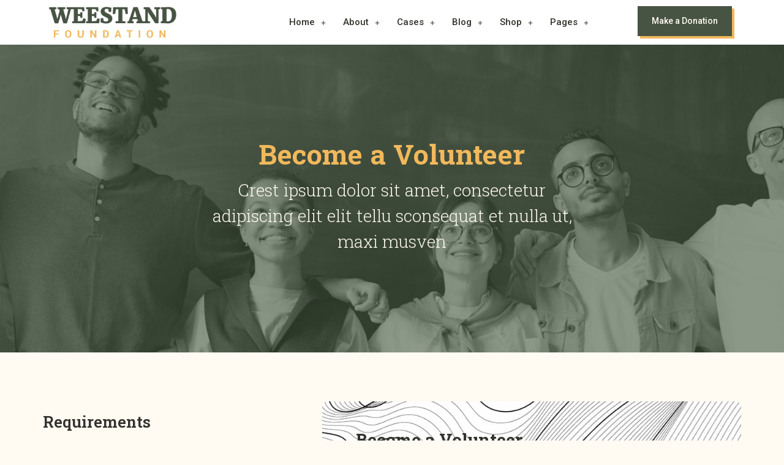

--- FILE ---
content_type: text/html; charset=UTF-8
request_url: http://weeswp.payo-themes.com/become-a-volunteer/
body_size: 28263
content:
<!DOCTYPE html>
<html lang="en-US" class="no-js">
    <head>
        <meta charset="UTF-8">
        <meta http-equiv="X-UA-Compatible" content="IE=edge">
        <meta name="viewport" content="width=device-width, initial-scale=1.0">
        <link rel="pingback" href="http://weeswp.payo-themes.com/xmlrpc.php">
        <title>Become a Volunteer &#8211; Weestand &#8211; Charity WordPress Theme</title>
<meta name='robots' content='max-image-preview:large' />
<link rel='dns-prefetch' href='//fonts.googleapis.com' />
<link rel='preconnect' href='https://fonts.gstatic.com' crossorigin />
<link rel="alternate" type="application/rss+xml" title="Weestand - Charity WordPress Theme &raquo; Feed" href="https://weeswp.payo-themes.com/feed/" />
<link rel="alternate" type="application/rss+xml" title="Weestand - Charity WordPress Theme &raquo; Comments Feed" href="https://weeswp.payo-themes.com/comments/feed/" />
<link rel="alternate" title="oEmbed (JSON)" type="application/json+oembed" href="https://weeswp.payo-themes.com/wp-json/oembed/1.0/embed?url=https%3A%2F%2Fweeswp.payo-themes.com%2Fbecome-a-volunteer%2F" />
<link rel="alternate" title="oEmbed (XML)" type="text/xml+oembed" href="https://weeswp.payo-themes.com/wp-json/oembed/1.0/embed?url=https%3A%2F%2Fweeswp.payo-themes.com%2Fbecome-a-volunteer%2F&#038;format=xml" />
<style id='wp-img-auto-sizes-contain-inline-css'>
img:is([sizes=auto i],[sizes^="auto," i]){contain-intrinsic-size:3000px 1500px}
/*# sourceURL=wp-img-auto-sizes-contain-inline-css */
</style>
<link rel='stylesheet' id='givewp-campaign-blocks-fonts-css' href='https://fonts.googleapis.com/css2?family=Inter%3Awght%40400%3B500%3B600%3B700&#038;display=swap&#038;ver=6.9' media='all' />
<link rel='stylesheet' id='hfe-widgets-style-css' href='http://weeswp.payo-themes.com/wp-content/plugins/header-footer-elementor/inc/widgets-css/frontend.css?ver=2.7.1' media='all' />
<link rel='stylesheet' id='hfe-woo-product-grid-css' href='http://weeswp.payo-themes.com/wp-content/plugins/header-footer-elementor/inc/widgets-css/woo-products.css?ver=2.7.1' media='all' />
<style id='wp-emoji-styles-inline-css'>

	img.wp-smiley, img.emoji {
		display: inline !important;
		border: none !important;
		box-shadow: none !important;
		height: 1em !important;
		width: 1em !important;
		margin: 0 0.07em !important;
		vertical-align: -0.1em !important;
		background: none !important;
		padding: 0 !important;
	}
/*# sourceURL=wp-emoji-styles-inline-css */
</style>
<style id='classic-theme-styles-inline-css'>
/*! This file is auto-generated */
.wp-block-button__link{color:#fff;background-color:#32373c;border-radius:9999px;box-shadow:none;text-decoration:none;padding:calc(.667em + 2px) calc(1.333em + 2px);font-size:1.125em}.wp-block-file__button{background:#32373c;color:#fff;text-decoration:none}
/*# sourceURL=/wp-includes/css/classic-themes.min.css */
</style>
<style id='givewp-campaign-comments-block-style-inline-css'>
.givewp-campaign-comment-block-card{display:flex;gap:var(--givewp-spacing-3);padding:var(--givewp-spacing-4) 0}.givewp-campaign-comment-block-card__avatar{align-items:center;border-radius:50%;display:flex;height:40px;justify-content:center;width:40px}.givewp-campaign-comment-block-card__avatar img{align-items:center;border-radius:50%;display:flex;height:auto;justify-content:center;min-width:40px;width:100%}.givewp-campaign-comment-block-card__donor-name{color:var(--givewp-neutral-700);font-size:1rem;font-weight:600;line-height:1.5;margin:0;text-align:left}.givewp-campaign-comment-block-card__details{align-items:center;color:var(--givewp-neutral-400);display:flex;font-size:.875rem;font-weight:500;gap:var(--givewp-spacing-2);height:auto;line-height:1.43;margin:2px 0 var(--givewp-spacing-3) 0;text-align:left}.givewp-campaign-comment-block-card__comment{color:var(--givewp-neutral-700);font-size:1rem;line-height:1.5;margin:0;text-align:left}.givewp-campaign-comment-block-card__read-more{background:none;border:none;color:var(--givewp-blue-500);cursor:pointer;font-size:.875rem;line-height:1.43;outline:none;padding:0}
.givewp-campaign-comments-block-empty-state{align-items:center;background-color:var(--givewp-shades-white);border:1px solid var(--givewp-neutral-50);border-radius:.5rem;display:flex;flex-direction:column;justify-content:center;padding:var(--givewp-spacing-6)}.givewp-campaign-comments-block-empty-state__details{align-items:center;display:flex;flex-direction:column;gap:var(--givewp-spacing-1);justify-content:center;margin:.875rem 0}.givewp-campaign-comments-block-empty-state__title{color:var(--givewp-neutral-700);font-size:1rem;font-weight:500;margin:0}.givewp-campaign-comments-block-empty-state__description{color:var(--givewp-neutral-700);font-size:.875rem;line-height:1.43;margin:0}
.givewp-campaign-comment-block{background-color:var(--givewp-shades-white);display:flex;flex-direction:column;gap:var(--givewp-spacing-2);padding:var(--givewp-spacing-6) 0}.givewp-campaign-comment-block__title{color:var(--givewp-neutral-900);font-size:18px;font-weight:600;line-height:1.56;margin:0;text-align:left}.givewp-campaign-comment-block__cta{align-items:center;background-color:var(--givewp-neutral-50);border-radius:4px;color:var(--giewp-neutral-500);display:flex;font-size:14px;font-weight:600;gap:8px;height:36px;line-height:1.43;margin:0;padding:var(--givewp-spacing-2) var(--givewp-spacing-4);text-align:left}

/*# sourceURL=http://weeswp.payo-themes.com/wp-content/plugins/give/build/campaignCommentsBlockApp.css */
</style>
<style id='givewp-campaign-cover-block-style-inline-css'>
.givewp-campaign-selector{border:1px solid #e5e7eb;border-radius:5px;box-shadow:0 2px 4px 0 rgba(0,0,0,.05);display:flex;flex-direction:column;gap:20px;padding:40px 24px}.givewp-campaign-selector__label{padding-bottom:16px}.givewp-campaign-selector__select input[type=text]:focus{border-color:transparent;box-shadow:0 0 0 1px transparent;outline:2px solid transparent}.givewp-campaign-selector__logo{align-self:center}.givewp-campaign-selector__open{background:#2271b1;border:none;border-radius:5px;color:#fff;cursor:pointer;padding:.5rem 1rem}.givewp-campaign-selector__submit{background-color:#27ae60;border:0;border-radius:5px;color:#fff;font-weight:700;outline:none;padding:1rem;text-align:center;transition:.2s;width:100%}.givewp-campaign-selector__submit:disabled{background-color:#f3f4f6;color:#9ca0af}.givewp-campaign-selector__submit:hover:not(:disabled){cursor:pointer;filter:brightness(1.2)}
.givewp-campaign-cover-block__button{align-items:center;border:1px solid #2271b1;border-radius:2px;color:#2271b1;display:flex;justify-content:center;margin-bottom:.5rem;min-height:32px;width:100%}.givewp-campaign-cover-block__image{border-radius:2px;display:flex;flex-grow:1;margin-bottom:.5rem;max-height:4.44rem;-o-object-fit:cover;object-fit:cover;width:100%}.givewp-campaign-cover-block__help-text{color:#4b5563;font-size:.75rem;font-stretch:normal;font-style:normal;font-weight:400;letter-spacing:normal;line-height:1.4;text-align:left}.givewp-campaign-cover-block__edit-campaign-link{align-items:center;display:inline-flex;font-size:.75rem;font-stretch:normal;font-style:normal;font-weight:400;gap:.125rem;line-height:1.4}.givewp-campaign-cover-block__edit-campaign-link svg{fill:currentColor;height:1.25rem;width:1.25rem}.givewp-campaign-cover-block-preview__image{align-items:center;display:flex;height:100%;justify-content:center;width:100%}

/*# sourceURL=http://weeswp.payo-themes.com/wp-content/plugins/give/build/campaignCoverBlock.css */
</style>
<style id='givewp-campaign-donations-style-inline-css'>
.givewp-campaign-donations-block{padding:1.5rem 0}.givewp-campaign-donations-block *{font-family:Inter,sans-serif}.givewp-campaign-donations-block .givewp-campaign-donations-block__header{align-items:center;display:flex;justify-content:space-between;margin-bottom:.5rem}.givewp-campaign-donations-block .givewp-campaign-donations-block__title{color:var(--givewp-neutral-900);font-size:1.125rem;font-weight:600;line-height:1.56;margin:0}.givewp-campaign-donations-block .givewp-campaign-donations-block__donations{display:grid;gap:.5rem;margin:0;padding:0}.givewp-campaign-donations-block .givewp-campaign-donations-block__donation,.givewp-campaign-donations-block .givewp-campaign-donations-block__empty-state{background-color:var(--givewp-shades-white);border:1px solid var(--givewp-neutral-50);border-radius:.5rem;display:flex;padding:1rem}.givewp-campaign-donations-block .givewp-campaign-donations-block__donation{align-items:center;gap:.75rem}.givewp-campaign-donations-block .givewp-campaign-donations-block__donation-icon{align-items:center;display:flex}.givewp-campaign-donations-block .givewp-campaign-donations-block__donation-icon img{border-radius:100%;height:2.5rem;-o-object-fit:cover;object-fit:cover;width:2.5rem}.givewp-campaign-donations-block .givewp-campaign-donations-block__donation-info{display:flex;flex-direction:column;justify-content:center;row-gap:.25rem}.givewp-campaign-donations-block .givewp-campaign-donations-block__donation-description{color:var(--givewp-neutral-500);font-size:1rem;font-weight:500;line-height:1.5;margin:0}.givewp-campaign-donations-block .givewp-campaign-donations-block__donation-description strong{color:var(--givewp-neutral-700);font-weight:600}.givewp-campaign-donations-block .givewp-campaign-donations-block__donation-date{align-items:center;color:var(--givewp-neutral-400);display:flex;font-size:.875rem;font-weight:500;line-height:1.43}.givewp-campaign-donations-block .givewp-campaign-donations-block__donation-ribbon{align-items:center;border-radius:100%;color:#1f2937;display:flex;height:1.25rem;justify-content:center;margin-left:auto;width:1.25rem}.givewp-campaign-donations-block .givewp-campaign-donations-block__donation-ribbon[data-position="1"]{background-color:gold}.givewp-campaign-donations-block .givewp-campaign-donations-block__donation-ribbon[data-position="2"]{background-color:silver}.givewp-campaign-donations-block .givewp-campaign-donations-block__donation-ribbon[data-position="3"]{background-color:#cd7f32;color:#fffaf2}.givewp-campaign-donations-block .givewp-campaign-donations-block__donation-amount{color:var(--givewp-neutral-700);font-size:1.125rem;font-weight:600;line-height:1.56;margin-left:auto}.givewp-campaign-donations-block .givewp-campaign-donations-block__footer{display:flex;justify-content:center;margin-top:.5rem}.givewp-campaign-donations-block .givewp-campaign-donations-block__donate-button button.givewp-donation-form-modal__open,.givewp-campaign-donations-block .givewp-campaign-donations-block__empty-button button.givewp-donation-form-modal__open,.givewp-campaign-donations-block .givewp-campaign-donations-block__load-more-button{background:none!important;border:1px solid var(--givewp-primary-color);border-radius:.5rem;color:var(--givewp-primary-color)!important;font-size:.875rem;font-weight:600;line-height:1.43;padding:.25rem 1rem!important}.givewp-campaign-donations-block .givewp-campaign-donations-block__donate-button button.givewp-donation-form-modal__open:hover,.givewp-campaign-donations-block .givewp-campaign-donations-block__empty-button button.givewp-donation-form-modal__open:hover,.givewp-campaign-donations-block .givewp-campaign-donations-block__load-more-button:hover{background:var(--givewp-primary-color)!important;color:var(--givewp-shades-white)!important}.givewp-campaign-donations-block .givewp-campaign-donations-block__empty-state{align-items:center;flex-direction:column;padding:1.5rem}.givewp-campaign-donations-block .givewp-campaign-donations-block__empty-description,.givewp-campaign-donations-block .givewp-campaign-donations-block__empty-title{color:var(--givewp-neutral-700);margin:0}.givewp-campaign-donations-block .givewp-campaign-donations-block__empty-title{font-size:1rem;font-weight:500;line-height:1.5}.givewp-campaign-donations-block .givewp-campaign-donations-block__empty-description{font-size:.875rem;line-height:1.43;margin-top:.25rem}.givewp-campaign-donations-block .givewp-campaign-donations-block__empty-icon{color:var(--givewp-secondary-color);margin-bottom:.875rem;order:-1}.givewp-campaign-donations-block .givewp-campaign-donations-block__empty-button{margin-top:.875rem}.givewp-campaign-donations-block .givewp-campaign-donations-block__empty-button button.givewp-donation-form-modal__open{border-radius:.25rem;padding:.5rem 1rem!important}

/*# sourceURL=http://weeswp.payo-themes.com/wp-content/plugins/give/build/campaignDonationsBlockApp.css */
</style>
<style id='givewp-campaign-donors-style-inline-css'>
.givewp-campaign-donors-block{padding:1.5rem 0}.givewp-campaign-donors-block *{font-family:Inter,sans-serif}.givewp-campaign-donors-block .givewp-campaign-donors-block__header{align-items:center;display:flex;justify-content:space-between;margin-bottom:.5rem}.givewp-campaign-donors-block .givewp-campaign-donors-block__title{color:var(--givewp-neutral-900);font-size:1.125rem;font-weight:600;line-height:1.56;margin:0}.givewp-campaign-donors-block .givewp-campaign-donors-block__donors{display:grid;gap:.5rem;margin:0;padding:0}.givewp-campaign-donors-block .givewp-campaign-donors-block__donor,.givewp-campaign-donors-block .givewp-campaign-donors-block__empty-state{background-color:var(--givewp-shades-white);border:1px solid var(--givewp-neutral-50);border-radius:.5rem;display:flex;padding:1rem}.givewp-campaign-donors-block .givewp-campaign-donors-block__donor{align-items:center;gap:.75rem}.givewp-campaign-donors-block .givewp-campaign-donors-block__donor-avatar{align-items:center;display:flex}.givewp-campaign-donors-block .givewp-campaign-donors-block__donor-avatar img{border-radius:100%;height:2.5rem;-o-object-fit:cover;object-fit:cover;width:2.5rem}.givewp-campaign-donors-block .givewp-campaign-donors-block__donor-info{align-items:center;display:flex;flex-wrap:wrap;row-gap:.25rem}.givewp-campaign-donors-block .givewp-campaign-donors-block__donor-name{color:var(--givewp-neutral-900);font-size:1rem;font-weight:600;line-height:1.5;margin:0}.givewp-campaign-donors-block .givewp-campaign-donors-block__donor-date{align-items:center;color:var(--givewp-neutral-400);display:flex;font-size:.875rem;font-weight:500;line-height:1.43}.givewp-campaign-donors-block .givewp-campaign-donors-block__donor-date:before{background:var(--givewp-neutral-100);border-radius:100%;content:"";display:block;height:.25rem;margin:0 .5rem;width:.25rem}.givewp-campaign-donors-block .givewp-campaign-donors-block__donor-ribbon{align-items:center;border-radius:100%;color:#1f2937;display:flex;height:1.25rem;justify-content:center;margin-left:.5rem;width:1.25rem}.givewp-campaign-donors-block .givewp-campaign-donors-block__donor-ribbon[data-position="1"]{background-color:gold}.givewp-campaign-donors-block .givewp-campaign-donors-block__donor-ribbon[data-position="2"]{background-color:silver}.givewp-campaign-donors-block .givewp-campaign-donors-block__donor-ribbon[data-position="3"]{background-color:#cd7f32;color:#fffaf2}.givewp-campaign-donors-block .givewp-campaign-donors-block__donor-company{color:var(--givewp-neutral-400);display:flex;flex:0 0 100%;font-size:.875rem;font-weight:500;line-height:1.43}.givewp-campaign-donors-block .givewp-campaign-donors-block__donor-amount{color:var(--givewp-neutral-700);font-size:1.125rem;font-weight:600;line-height:1.56;margin-left:auto}.givewp-campaign-donors-block .givewp-campaign-donors-block__footer{display:flex;justify-content:center;margin-top:.5rem}.givewp-campaign-donors-block .givewp-campaign-donors-block__donate-button button.givewp-donation-form-modal__open,.givewp-campaign-donors-block .givewp-campaign-donors-block__empty-button button.givewp-donation-form-modal__open,.givewp-campaign-donors-block .givewp-campaign-donors-block__load-more-button{background:none!important;border:1px solid var(--givewp-primary-color);border-radius:.5rem;color:var(--givewp-primary-color)!important;font-size:.875rem;font-weight:600;line-height:1.43;padding:.25rem 1rem!important}.givewp-campaign-donors-block .givewp-campaign-donors-block__donate-button button.givewp-donation-form-modal__open:hover,.givewp-campaign-donors-block .givewp-campaign-donors-block__empty-button button.givewp-donation-form-modal__open:hover,.givewp-campaign-donors-block .givewp-campaign-donors-block__load-more-button:hover{background:var(--givewp-primary-color)!important;color:var(--givewp-shades-white)!important}.givewp-campaign-donors-block .givewp-campaign-donors-block__empty-state{align-items:center;flex-direction:column;padding:1.5rem}.givewp-campaign-donors-block .givewp-campaign-donors-block__empty-description,.givewp-campaign-donors-block .givewp-campaign-donors-block__empty-title{color:var(--givewp-neutral-700);margin:0}.givewp-campaign-donors-block .givewp-campaign-donors-block__empty-title{font-size:1rem;font-weight:500;line-height:1.5}.givewp-campaign-donors-block .givewp-campaign-donors-block__empty-description{font-size:.875rem;line-height:1.43;margin-top:.25rem}.givewp-campaign-donors-block .givewp-campaign-donors-block__empty-icon{color:var(--givewp-secondary-color);margin-bottom:.875rem;order:-1}.givewp-campaign-donors-block .givewp-campaign-donors-block__empty-button{margin-top:.875rem}.givewp-campaign-donors-block .givewp-campaign-donors-block__empty-button button.givewp-donation-form-modal__open{border-radius:.25rem;padding:.5rem 1rem!important}

/*# sourceURL=http://weeswp.payo-themes.com/wp-content/plugins/give/build/campaignDonorsBlockApp.css */
</style>
<style id='givewp-campaign-form-style-inline-css'>
.givewp-donation-form-modal{outline:none;overflow-y:scroll;padding:1rem;width:100%}.givewp-donation-form-modal[data-entering=true]{animation:modal-fade .3s,modal-zoom .6s}@keyframes modal-fade{0%{opacity:0}to{opacity:1}}@keyframes modal-zoom{0%{transform:scale(.8)}to{transform:scale(1)}}.givewp-donation-form-modal__overlay{align-items:center;background:rgba(0,0,0,.7);display:flex;flex-direction:column;height:var(--visual-viewport-height);justify-content:center;left:0;position:fixed;top:0;width:100vw;z-index:100}.givewp-donation-form-modal__overlay[data-loading=true]{display:none}.givewp-donation-form-modal__overlay[data-entering=true]{animation:modal-fade .3s}.givewp-donation-form-modal__overlay[data-exiting=true]{animation:modal-fade .15s ease-in reverse}.givewp-donation-form-modal__open__spinner{left:50%;line-height:1;position:absolute;top:50%;transform:translate(-50%,-50%);z-index:100}.givewp-donation-form-modal__open{position:relative}.givewp-donation-form-modal__close{background:#e7e8ed;border:1px solid transparent;border-radius:50%;cursor:pointer;display:flex;padding:.75rem;position:fixed;right:25px;top:25px;transition:.2s;width:-moz-fit-content;width:fit-content;z-index:999}.givewp-donation-form-modal__close svg{height:1rem;width:1rem}.givewp-donation-form-modal__close:active,.givewp-donation-form-modal__close:focus,.givewp-donation-form-modal__close:hover{background-color:#caccd7;border:1px solid #caccd7}.admin-bar .givewp-donation-form-modal{margin-top:32px}.admin-bar .givewp-donation-form-modal__close{top:57px}
.givewp-entity-selector{border:1px solid #e5e7eb;border-radius:5px;box-shadow:0 2px 4px 0 rgba(0,0,0,.05);display:flex;flex-direction:column;gap:20px;padding:40px 24px}.givewp-entity-selector__label{padding-bottom:16px}.givewp-entity-selector__select input[type=text]:focus{border-color:transparent;box-shadow:0 0 0 1px transparent;outline:2px solid transparent}.givewp-entity-selector__logo{align-self:center}.givewp-entity-selector__open{background:#2271b1;border:none;border-radius:5px;color:#fff;cursor:pointer;padding:.5rem 1rem}.givewp-entity-selector__submit{background-color:#27ae60;border:0;border-radius:5px;color:#fff;font-weight:700;outline:none;padding:1rem;text-align:center;transition:.2s;width:100%}.givewp-entity-selector__submit:disabled{background-color:#f3f4f6;color:#9ca0af}.givewp-entity-selector__submit:hover:not(:disabled){cursor:pointer;filter:brightness(1.2)}
.givewp-campaign-selector{border:1px solid #e5e7eb;border-radius:5px;box-shadow:0 2px 4px 0 rgba(0,0,0,.05);display:flex;flex-direction:column;gap:20px;padding:40px 24px}.givewp-campaign-selector__label{padding-bottom:16px}.givewp-campaign-selector__select input[type=text]:focus{border-color:transparent;box-shadow:0 0 0 1px transparent;outline:2px solid transparent}.givewp-campaign-selector__logo{align-self:center}.givewp-campaign-selector__open{background:#2271b1;border:none;border-radius:5px;color:#fff;cursor:pointer;padding:.5rem 1rem}.givewp-campaign-selector__submit{background-color:#27ae60;border:0;border-radius:5px;color:#fff;font-weight:700;outline:none;padding:1rem;text-align:center;transition:.2s;width:100%}.givewp-campaign-selector__submit:disabled{background-color:#f3f4f6;color:#9ca0af}.givewp-campaign-selector__submit:hover:not(:disabled){cursor:pointer;filter:brightness(1.2)}
.givewp-donation-form-link,.givewp-donation-form-modal__open{background:var(--givewp-primary-color,#2271b1);border:none;border-radius:5px;color:#fff;cursor:pointer;font-family:-apple-system,BlinkMacSystemFont,Segoe UI,Roboto,Oxygen-Sans,Ubuntu,Cantarell,Helvetica Neue,sans-serif;font-size:1rem;font-weight:500!important;line-height:1.5;padding:.75rem 1.25rem!important;text-decoration:none!important;transition:all .2s ease;width:100%}.givewp-donation-form-link:active,.givewp-donation-form-link:focus,.givewp-donation-form-link:focus-visible,.givewp-donation-form-link:hover,.givewp-donation-form-modal__open:active,.givewp-donation-form-modal__open:focus,.givewp-donation-form-modal__open:focus-visible,.givewp-donation-form-modal__open:hover{background-color:color-mix(in srgb,var(--givewp-primary-color,#2271b1),#000 20%)}.components-input-control__label{width:100%}.wp-block-givewp-campaign-form{position:relative}.wp-block-givewp-campaign-form form[id*=give-form] #give-gateway-radio-list>li input[type=radio]{display:inline-block}.wp-block-givewp-campaign-form iframe{pointer-events:none;width:100%!important}.give-change-donation-form-btn svg{margin-top:3px}.givewp-default-form-toggle{margin-top:var(--givewp-spacing-4)}

/*# sourceURL=http://weeswp.payo-themes.com/wp-content/plugins/give/build/campaignFormBlock.css */
</style>
<style id='givewp-campaign-goal-style-inline-css'>
.givewp-campaign-goal{display:flex;flex-direction:column;gap:.5rem;padding-bottom:1rem}.givewp-campaign-goal__container{display:flex;flex-direction:row;justify-content:space-between}.givewp-campaign-goal__container-item{display:flex;flex-direction:column;gap:.2rem}.givewp-campaign-goal__container-item span{color:var(--givewp-neutral-500);font-size:12px;font-weight:600;letter-spacing:.48px;line-height:1.5;text-transform:uppercase}.givewp-campaign-goal__container-item strong{color:var(--givewp-neutral-900);font-size:20px;font-weight:600;line-height:1.6}.givewp-campaign-goal__progress-bar{display:flex}.givewp-campaign-goal__progress-bar-container{background-color:#f2f2f2;border-radius:14px;box-shadow:inset 0 1px 4px 0 rgba(0,0,0,.09);display:flex;flex-grow:1;height:8px}.givewp-campaign-goal__progress-bar-progress{background:var(--givewp-secondary-color,#2d802f);border-radius:14px;box-shadow:inset 0 1px 4px 0 rgba(0,0,0,.09);display:flex;height:8px}

/*# sourceURL=http://weeswp.payo-themes.com/wp-content/plugins/give/build/campaignGoalBlockApp.css */
</style>
<style id='givewp-campaign-stats-block-style-inline-css'>
.givewp-campaign-stats-block span{color:var(--givewp-neutral-500);display:block;font-size:12px;font-weight:600;letter-spacing:.48px;line-height:1.5;margin-bottom:2px;text-align:left;text-transform:uppercase}.givewp-campaign-stats-block strong{color:var(--givewp-neutral-900);font-size:20px;font-weight:600;letter-spacing:normal;line-height:1.6}

/*# sourceURL=http://weeswp.payo-themes.com/wp-content/plugins/give/build/campaignStatsBlockApp.css */
</style>
<style id='givewp-campaign-donate-button-style-inline-css'>
.givewp-donation-form-link,.givewp-donation-form-modal__open{background:var(--givewp-primary-color,#2271b1);border:none;border-radius:5px;color:#fff;cursor:pointer;font-family:-apple-system,BlinkMacSystemFont,Segoe UI,Roboto,Oxygen-Sans,Ubuntu,Cantarell,Helvetica Neue,sans-serif;font-size:1rem;font-weight:500!important;line-height:1.5;padding:.75rem 1.25rem!important;text-decoration:none!important;transition:all .2s ease;width:100%}.givewp-donation-form-link:active,.givewp-donation-form-link:focus,.givewp-donation-form-link:focus-visible,.givewp-donation-form-link:hover,.givewp-donation-form-modal__open:active,.givewp-donation-form-modal__open:focus,.givewp-donation-form-modal__open:focus-visible,.givewp-donation-form-modal__open:hover{background-color:color-mix(in srgb,var(--givewp-primary-color,#2271b1),#000 20%)}.give-change-donation-form-btn svg{margin-top:3px}.givewp-default-form-toggle{margin-top:var(--givewp-spacing-4)}

/*# sourceURL=http://weeswp.payo-themes.com/wp-content/plugins/give/build/campaignDonateButtonBlockApp.css */
</style>
<style id='global-styles-inline-css'>
:root{--wp--preset--aspect-ratio--square: 1;--wp--preset--aspect-ratio--4-3: 4/3;--wp--preset--aspect-ratio--3-4: 3/4;--wp--preset--aspect-ratio--3-2: 3/2;--wp--preset--aspect-ratio--2-3: 2/3;--wp--preset--aspect-ratio--16-9: 16/9;--wp--preset--aspect-ratio--9-16: 9/16;--wp--preset--color--black: #000000;--wp--preset--color--cyan-bluish-gray: #abb8c3;--wp--preset--color--white: #ffffff;--wp--preset--color--pale-pink: #f78da7;--wp--preset--color--vivid-red: #cf2e2e;--wp--preset--color--luminous-vivid-orange: #ff6900;--wp--preset--color--luminous-vivid-amber: #fcb900;--wp--preset--color--light-green-cyan: #7bdcb5;--wp--preset--color--vivid-green-cyan: #00d084;--wp--preset--color--pale-cyan-blue: #8ed1fc;--wp--preset--color--vivid-cyan-blue: #0693e3;--wp--preset--color--vivid-purple: #9b51e0;--wp--preset--color--strong-red: #F1B85C;--wp--preset--color--strong-white: #fff;--wp--preset--color--light-black: #475443;--wp--preset--color--very-light-gray: #797979;--wp--preset--color--very-dark-black: #000000;--wp--preset--gradient--vivid-cyan-blue-to-vivid-purple: linear-gradient(135deg,rgb(6,147,227) 0%,rgb(155,81,224) 100%);--wp--preset--gradient--light-green-cyan-to-vivid-green-cyan: linear-gradient(135deg,rgb(122,220,180) 0%,rgb(0,208,130) 100%);--wp--preset--gradient--luminous-vivid-amber-to-luminous-vivid-orange: linear-gradient(135deg,rgb(252,185,0) 0%,rgb(255,105,0) 100%);--wp--preset--gradient--luminous-vivid-orange-to-vivid-red: linear-gradient(135deg,rgb(255,105,0) 0%,rgb(207,46,46) 100%);--wp--preset--gradient--very-light-gray-to-cyan-bluish-gray: linear-gradient(135deg,rgb(238,238,238) 0%,rgb(169,184,195) 100%);--wp--preset--gradient--cool-to-warm-spectrum: linear-gradient(135deg,rgb(74,234,220) 0%,rgb(151,120,209) 20%,rgb(207,42,186) 40%,rgb(238,44,130) 60%,rgb(251,105,98) 80%,rgb(254,248,76) 100%);--wp--preset--gradient--blush-light-purple: linear-gradient(135deg,rgb(255,206,236) 0%,rgb(152,150,240) 100%);--wp--preset--gradient--blush-bordeaux: linear-gradient(135deg,rgb(254,205,165) 0%,rgb(254,45,45) 50%,rgb(107,0,62) 100%);--wp--preset--gradient--luminous-dusk: linear-gradient(135deg,rgb(255,203,112) 0%,rgb(199,81,192) 50%,rgb(65,88,208) 100%);--wp--preset--gradient--pale-ocean: linear-gradient(135deg,rgb(255,245,203) 0%,rgb(182,227,212) 50%,rgb(51,167,181) 100%);--wp--preset--gradient--electric-grass: linear-gradient(135deg,rgb(202,248,128) 0%,rgb(113,206,126) 100%);--wp--preset--gradient--midnight: linear-gradient(135deg,rgb(2,3,129) 0%,rgb(40,116,252) 100%);--wp--preset--font-size--small: 14px;--wp--preset--font-size--medium: 20px;--wp--preset--font-size--large: 40px;--wp--preset--font-size--x-large: 42px;--wp--preset--font-size--normal: 16px;--wp--preset--font-size--huge: 50px;--wp--preset--spacing--20: 0.44rem;--wp--preset--spacing--30: 0.67rem;--wp--preset--spacing--40: 1rem;--wp--preset--spacing--50: 1.5rem;--wp--preset--spacing--60: 2.25rem;--wp--preset--spacing--70: 3.38rem;--wp--preset--spacing--80: 5.06rem;--wp--preset--shadow--natural: 6px 6px 9px rgba(0, 0, 0, 0.2);--wp--preset--shadow--deep: 12px 12px 50px rgba(0, 0, 0, 0.4);--wp--preset--shadow--sharp: 6px 6px 0px rgba(0, 0, 0, 0.2);--wp--preset--shadow--outlined: 6px 6px 0px -3px rgb(255, 255, 255), 6px 6px rgb(0, 0, 0);--wp--preset--shadow--crisp: 6px 6px 0px rgb(0, 0, 0);}:where(.is-layout-flex){gap: 0.5em;}:where(.is-layout-grid){gap: 0.5em;}body .is-layout-flex{display: flex;}.is-layout-flex{flex-wrap: wrap;align-items: center;}.is-layout-flex > :is(*, div){margin: 0;}body .is-layout-grid{display: grid;}.is-layout-grid > :is(*, div){margin: 0;}:where(.wp-block-columns.is-layout-flex){gap: 2em;}:where(.wp-block-columns.is-layout-grid){gap: 2em;}:where(.wp-block-post-template.is-layout-flex){gap: 1.25em;}:where(.wp-block-post-template.is-layout-grid){gap: 1.25em;}.has-black-color{color: var(--wp--preset--color--black) !important;}.has-cyan-bluish-gray-color{color: var(--wp--preset--color--cyan-bluish-gray) !important;}.has-white-color{color: var(--wp--preset--color--white) !important;}.has-pale-pink-color{color: var(--wp--preset--color--pale-pink) !important;}.has-vivid-red-color{color: var(--wp--preset--color--vivid-red) !important;}.has-luminous-vivid-orange-color{color: var(--wp--preset--color--luminous-vivid-orange) !important;}.has-luminous-vivid-amber-color{color: var(--wp--preset--color--luminous-vivid-amber) !important;}.has-light-green-cyan-color{color: var(--wp--preset--color--light-green-cyan) !important;}.has-vivid-green-cyan-color{color: var(--wp--preset--color--vivid-green-cyan) !important;}.has-pale-cyan-blue-color{color: var(--wp--preset--color--pale-cyan-blue) !important;}.has-vivid-cyan-blue-color{color: var(--wp--preset--color--vivid-cyan-blue) !important;}.has-vivid-purple-color{color: var(--wp--preset--color--vivid-purple) !important;}.has-black-background-color{background-color: var(--wp--preset--color--black) !important;}.has-cyan-bluish-gray-background-color{background-color: var(--wp--preset--color--cyan-bluish-gray) !important;}.has-white-background-color{background-color: var(--wp--preset--color--white) !important;}.has-pale-pink-background-color{background-color: var(--wp--preset--color--pale-pink) !important;}.has-vivid-red-background-color{background-color: var(--wp--preset--color--vivid-red) !important;}.has-luminous-vivid-orange-background-color{background-color: var(--wp--preset--color--luminous-vivid-orange) !important;}.has-luminous-vivid-amber-background-color{background-color: var(--wp--preset--color--luminous-vivid-amber) !important;}.has-light-green-cyan-background-color{background-color: var(--wp--preset--color--light-green-cyan) !important;}.has-vivid-green-cyan-background-color{background-color: var(--wp--preset--color--vivid-green-cyan) !important;}.has-pale-cyan-blue-background-color{background-color: var(--wp--preset--color--pale-cyan-blue) !important;}.has-vivid-cyan-blue-background-color{background-color: var(--wp--preset--color--vivid-cyan-blue) !important;}.has-vivid-purple-background-color{background-color: var(--wp--preset--color--vivid-purple) !important;}.has-black-border-color{border-color: var(--wp--preset--color--black) !important;}.has-cyan-bluish-gray-border-color{border-color: var(--wp--preset--color--cyan-bluish-gray) !important;}.has-white-border-color{border-color: var(--wp--preset--color--white) !important;}.has-pale-pink-border-color{border-color: var(--wp--preset--color--pale-pink) !important;}.has-vivid-red-border-color{border-color: var(--wp--preset--color--vivid-red) !important;}.has-luminous-vivid-orange-border-color{border-color: var(--wp--preset--color--luminous-vivid-orange) !important;}.has-luminous-vivid-amber-border-color{border-color: var(--wp--preset--color--luminous-vivid-amber) !important;}.has-light-green-cyan-border-color{border-color: var(--wp--preset--color--light-green-cyan) !important;}.has-vivid-green-cyan-border-color{border-color: var(--wp--preset--color--vivid-green-cyan) !important;}.has-pale-cyan-blue-border-color{border-color: var(--wp--preset--color--pale-cyan-blue) !important;}.has-vivid-cyan-blue-border-color{border-color: var(--wp--preset--color--vivid-cyan-blue) !important;}.has-vivid-purple-border-color{border-color: var(--wp--preset--color--vivid-purple) !important;}.has-vivid-cyan-blue-to-vivid-purple-gradient-background{background: var(--wp--preset--gradient--vivid-cyan-blue-to-vivid-purple) !important;}.has-light-green-cyan-to-vivid-green-cyan-gradient-background{background: var(--wp--preset--gradient--light-green-cyan-to-vivid-green-cyan) !important;}.has-luminous-vivid-amber-to-luminous-vivid-orange-gradient-background{background: var(--wp--preset--gradient--luminous-vivid-amber-to-luminous-vivid-orange) !important;}.has-luminous-vivid-orange-to-vivid-red-gradient-background{background: var(--wp--preset--gradient--luminous-vivid-orange-to-vivid-red) !important;}.has-very-light-gray-to-cyan-bluish-gray-gradient-background{background: var(--wp--preset--gradient--very-light-gray-to-cyan-bluish-gray) !important;}.has-cool-to-warm-spectrum-gradient-background{background: var(--wp--preset--gradient--cool-to-warm-spectrum) !important;}.has-blush-light-purple-gradient-background{background: var(--wp--preset--gradient--blush-light-purple) !important;}.has-blush-bordeaux-gradient-background{background: var(--wp--preset--gradient--blush-bordeaux) !important;}.has-luminous-dusk-gradient-background{background: var(--wp--preset--gradient--luminous-dusk) !important;}.has-pale-ocean-gradient-background{background: var(--wp--preset--gradient--pale-ocean) !important;}.has-electric-grass-gradient-background{background: var(--wp--preset--gradient--electric-grass) !important;}.has-midnight-gradient-background{background: var(--wp--preset--gradient--midnight) !important;}.has-small-font-size{font-size: var(--wp--preset--font-size--small) !important;}.has-medium-font-size{font-size: var(--wp--preset--font-size--medium) !important;}.has-large-font-size{font-size: var(--wp--preset--font-size--large) !important;}.has-x-large-font-size{font-size: var(--wp--preset--font-size--x-large) !important;}
:where(.wp-block-post-template.is-layout-flex){gap: 1.25em;}:where(.wp-block-post-template.is-layout-grid){gap: 1.25em;}
:where(.wp-block-term-template.is-layout-flex){gap: 1.25em;}:where(.wp-block-term-template.is-layout-grid){gap: 1.25em;}
:where(.wp-block-columns.is-layout-flex){gap: 2em;}:where(.wp-block-columns.is-layout-grid){gap: 2em;}
:root :where(.wp-block-pullquote){font-size: 1.5em;line-height: 1.6;}
/*# sourceURL=global-styles-inline-css */
</style>
<link rel='stylesheet' id='font-awesome-css' href='http://weeswp.payo-themes.com/wp-content/plugins/elementor/assets/lib/font-awesome/css/font-awesome.min.css?ver=4.7.0' media='all' />
<link rel='stylesheet' id='animate-css' href='http://weeswp.payo-themes.com/wp-content/plugins/charity-addon-for-elementor/assets/css/animate.min.css?ver=3.7.2' media='all' />
<link rel='stylesheet' id='themify-icons-css' href='http://weeswp.payo-themes.com/wp-content/plugins/charity-addon-for-elementor/assets/css/themify-icons.min.css?ver=1.0.0' media='all' />
<link rel='stylesheet' id='linea-css' href='http://weeswp.payo-themes.com/wp-content/plugins/charity-addon-for-elementor/assets/css/linea.min.css?ver=1.0.0' media='all' />
<link rel='stylesheet' id='magnific-popup-css' href='http://weeswp.payo-themes.com/wp-content/plugins/charity-addon-for-elementor/assets/css/magnific-popup.min.css?ver=1.0' media='all' />
<link rel='stylesheet' id='owl-carousel-css' href='http://weeswp.payo-themes.com/wp-content/plugins/charity-addon-for-elementor/assets/css/owl.carousel.min.css?ver=2.3.4' media='all' />
<link rel='stylesheet' id='juxtapose-css' href='http://weeswp.payo-themes.com/wp-content/plugins/charity-addon-for-elementor/assets/css/juxtapose.css?ver=1.2.1' media='all' />
<link rel='stylesheet' id='nacharity-styles-css' href='http://weeswp.payo-themes.com/wp-content/plugins/charity-addon-for-elementor/assets/css/styles.css?ver=1.2.6' media='all' />
<link rel='stylesheet' id='nacharity-responsive-css' href='http://weeswp.payo-themes.com/wp-content/plugins/charity-addon-for-elementor/assets/css/responsive.css?ver=1.0' media='all' />
<link rel='stylesheet' id='contact-form-7-css' href='http://weeswp.payo-themes.com/wp-content/plugins/contact-form-7/includes/css/styles.css?ver=6.1.4' media='all' />
<link rel='stylesheet' id='woocommerce-layout-css' href='http://weeswp.payo-themes.com/wp-content/plugins/woocommerce/assets/css/woocommerce-layout.css?ver=10.4.3' media='all' />
<link rel='stylesheet' id='woocommerce-smallscreen-css' href='http://weeswp.payo-themes.com/wp-content/plugins/woocommerce/assets/css/woocommerce-smallscreen.css?ver=10.4.3' media='only screen and (max-width: 768px)' />
<link rel='stylesheet' id='woocommerce-general-css' href='http://weeswp.payo-themes.com/wp-content/plugins/woocommerce/assets/css/woocommerce.css?ver=10.4.3' media='all' />
<style id='woocommerce-inline-inline-css'>
.woocommerce form .form-row .required { visibility: visible; }
/*# sourceURL=woocommerce-inline-inline-css */
</style>
<link rel='stylesheet' id='give-styles-css' href='http://weeswp.payo-themes.com/wp-content/plugins/give/build/assets/dist/css/give.css?ver=4.13.2' media='all' />
<link rel='stylesheet' id='give-donation-summary-style-frontend-css' href='http://weeswp.payo-themes.com/wp-content/plugins/give/build/assets/dist/css/give-donation-summary.css?ver=4.13.2' media='all' />
<link rel='stylesheet' id='givewp-design-system-foundation-css' href='http://weeswp.payo-themes.com/wp-content/plugins/give/build/assets/dist/css/design-system/foundation.css?ver=1.2.0' media='all' />
<link rel='stylesheet' id='hfe-style-css' href='http://weeswp.payo-themes.com/wp-content/plugins/header-footer-elementor/assets/css/header-footer-elementor.css?ver=2.7.1' media='all' />
<style id='hfe-style-inline-css'>

		.force-stretched-header {
			width: 100vw;
			position: relative;
			margin-left: -50vw;
			left: 50%;
		}header#masthead {
				display: none;
			}footer#colophon {
				display: none;
			}
/*# sourceURL=hfe-style-inline-css */
</style>
<link rel='stylesheet' id='elementor-icons-css' href='http://weeswp.payo-themes.com/wp-content/plugins/elementor/assets/lib/eicons/css/elementor-icons.min.css?ver=5.44.0' media='all' />
<link rel='stylesheet' id='elementor-frontend-css' href='http://weeswp.payo-themes.com/wp-content/plugins/elementor/assets/css/frontend.min.css?ver=3.33.6' media='all' />
<link rel='stylesheet' id='elementor-post-193-css' href='http://weeswp.payo-themes.com/wp-content/uploads/elementor/css/post-193.css?ver=1769701914' media='all' />
<link rel='stylesheet' id='font-awesome-5-all-css' href='http://weeswp.payo-themes.com/wp-content/plugins/elementor/assets/lib/font-awesome/css/all.min.css?ver=3.33.6' media='all' />
<link rel='stylesheet' id='font-awesome-4-shim-css' href='http://weeswp.payo-themes.com/wp-content/plugins/elementor/assets/lib/font-awesome/css/v4-shims.min.css?ver=3.33.6' media='all' />
<link rel='stylesheet' id='widget-heading-css' href='http://weeswp.payo-themes.com/wp-content/plugins/elementor/assets/css/widget-heading.min.css?ver=3.33.6' media='all' />
<link rel='stylesheet' id='widget-icon-list-css' href='http://weeswp.payo-themes.com/wp-content/plugins/elementor/assets/css/widget-icon-list.min.css?ver=3.33.6' media='all' />
<link rel='stylesheet' id='widget-image-box-css' href='http://weeswp.payo-themes.com/wp-content/plugins/elementor/assets/css/widget-image-box.min.css?ver=3.33.6' media='all' />
<link rel='stylesheet' id='elementor-post-1036-css' href='http://weeswp.payo-themes.com/wp-content/uploads/elementor/css/post-1036.css?ver=1769702748' media='all' />
<link rel='stylesheet' id='elementor-post-200-css' href='http://weeswp.payo-themes.com/wp-content/uploads/elementor/css/post-200.css?ver=1769701914' media='all' />
<link rel='stylesheet' id='elementor-post-882-css' href='http://weeswp.payo-themes.com/wp-content/uploads/elementor/css/post-882.css?ver=1769701915' media='all' />
<link rel='stylesheet' id='weestand-google-fonts-css' href='https://fonts.googleapis.com/css?family=Roboto+Slab%3A300%2C400%2C500%2C600%2C700%2C800%7CPoppins%3A400%2C500%2C600%2C700%7CMerriweather%3A300%2C400%2C500%2C600%2C700%2C800%2C900%7CWork+Sans%3A400%2C500%2C600%2C700&#038;subset=latin%2Clatin-ext' media='all' />
<link rel='stylesheet' id='weestand-gutenberg-css' href='http://weeswp.payo-themes.com/wp-content/themes/weestand/includes/css/gutenberg.css?ver=6.9' media='all' />
<link rel='stylesheet' id='bootstrap-css' href='http://weeswp.payo-themes.com/wp-content/themes/weestand/includes/css/bootstrap.css?ver=6.9' media='all' />
<link rel='stylesheet' id='flaticon-css' href='http://weeswp.payo-themes.com/wp-content/themes/weestand/includes/css/flaticon.css?ver=6.9' media='all' />
<link rel='stylesheet' id='fontawesome-css' href='http://weeswp.payo-themes.com/wp-content/themes/weestand/includes/css/fontawesome.css?ver=6.9' media='all' />
<link rel='stylesheet' id='weestand-shop-css' href='http://weeswp.payo-themes.com/wp-content/themes/weestand/includes/css/shop.css?ver=6.9' media='all' />
<link rel='stylesheet' id='weestand-style-css' href='http://weeswp.payo-themes.com/wp-content/themes/weestand/style.css?ver=6.9' media='all' />
<style id='weestand-style-inline-css'>
#sidebar .tagcloud { margin-top:2px; margin-bottom: -9px !important; } .rpwwt-widget ul { margin-top:26px !important; } @media (min-width: 1024px) { #site-nav.transparent{ background: transparent !important ; } #site-nav.colorf{ background: #ffffff !important ; } } #site-nav.transparent.sticky-header{ background: #475443 !important ; } #site-nav { background-color: #ffffff; color: #616161; font-weight: 400; font-size: 16px; } #top-bar small { color: #33322d; } #top-bar a { color: #33322d; } #top-bar a:hover { color: #F1B85C; } .tp-btn { background: #F1B85C; } .subnav-contact .phone-contact i, .subnav-contact .email-contact i { color: #33322d; } @media (min-width: 1024px) { .navbar-default .navbar-nav > li > a:hover, .social_menu a:hover { color: #F1B85C !important; } } .ft_social_btn li:hover i { background: #F1B85C !important; color:#fff; } .sticky .cat-links, .sticky .tags-links, .sticky entry-footer, .sticky a, .sticky .posted-on { color: #f1b85c; } .sticky .entry-title a { color: #f1b85c; } .sticky { background: #475443; color: #f1b85c; } .inside-pb:hover { background:#475443 !important; } .sub-header-title{ color: #f1b85c; } .navbar-default .navbar-nav > li > a { color: #f1b85c; font-size: 15px; font-weight: 500; font-family: Roboto; } .social_menu a { color: #f1b85c; } .dropdown-menu > li > a { font-family: Roboto; } .social_menu i { color: #f1b85c; } #site-menu .navbar-nav > .open > a, #site-menu .navbar-nav > .open > a:focus, #site-menu .navbar-nav > .open > a:hover, #site-menu .navbar-nav > .active > a, #site-menu .navbar-nav > .active > a:focus, #site-menu .navbar-nav > .active > a:hover, #site-menu .navbar-nav > li > a:focus, #site-menu .navbar-nav > li > a:hover, .nav .open > a, .nav .open > a:focus, .nav .open > a:hover{ color: #F1B85C; } #sub-header { background: url('https://weeswp.payo-themes.com/wp-content/uploads/2020/04/page-title.jpg') center center / cover no-repeat; color: #f1b85c; } body { background-color: #fffaf2; color: #616161; font-family: Roboto; font-weight: 400; font-size: 16px; line-height: 1.9; } a { color: #475443; } .navbar-default .navbar-nav > .active > a, .navbar-default .navbar-nav > .active > a:hover, .navbar-default .navbar-nav > .active > a:focus { color: #F1B85C; transition: all .3s } .hentry { background-color: #ffffff; } .blog .sticky { background: #475443 !important; } .entry-title a:hover { color: #F1B85C; } .entry-footer, .entry-meta { color: #616161; } .author-bio { background: #475443; color: #ffffff; } .hentry { padding:39px 46px 39px 46px; } .archive .hentry { padding:33px 46px 39px 46px; } #sidebar .widget { background-color: #fdf1dc; } .widget-title { color: #475443; } #sidebar a { color: #475443; } #sidebar a:hover, #sidebar a:active, #sidebar a:focus { color: #475443 !important; } .dropdown-menu > li a:hover, .dropdown-menu > li > a:focus, .dropdown-menu > li > a:hover, .dropdown-menu > .active > a, .dropdown-menu > .active > a:focus, .dropdown-menu > .active > a:hover { background: #F1B85C !important; color: #F1B85C; } .widget_recent_entries li a:before { background: #475443 !important; } .footer-wrapper { background-color: #475443; } .social-bar-text, .copyright-message a, .copyright-message { color: #c2c2c2; z-index:999; position:relative; } .footer-wrapper a, .footer-nav li a { color: #c2c2c2; } .footer-wrapper a:hover, .footer-wrapper a:active, .footer-wrapper a:focus { color: #fafafa; } .footer-widget-title { color: #ffffff; } h1, .h1 { font-size: 50px; font-family: Roboto Slab; font-weight: 400; } h2, .h2 { font-size: 40px; font-family: Roboto Slab; font-weight: 400; } h3, .h3 { font-size: 27px; font-family: Roboto Slab; font-weight: 400; line-height: 1.4; } h4, .h4 { font-size: 22px; font-family: Roboto Slab; font-weight: 400; } h5, .h5 { font-size: 16px; font-family: Roboto Slab; font-weight: 400; } h6, .h6 { font-size: 17px; font-family: Roboto Slab; font-weight: 400; } .navbar-default { font-family: Roboto; font-weight: 500; font-size: 15px; } @media (min-width: 1024px) { #top-bar { background: transparent; } } .entry-title a:hover, .blog .byline a:hover, .archive .byline a:hover, .posted-on a:hover, .posted-on:hover .entry-date::before, .byline:hover .author::before { color:#475443; } .ft-newsletter .btn-newsletter { background:#475443 !important; } .pager > .active > a, .pager > .active > a:focus, .pager > .active > a:hover, .pager > .active > span, .pager > .active > span:focus, .pager > .active > span:hover, .pager li > a:hover, .pager li > a:focus, #return-to-top, .sidenav2, .woocommerce .widget_price_filter .ui-slider .ui-slider-range, .woocommerce .widget_price_filter .ui-slider .ui-slider-handle { background:#475443 !important; } .vp-portfolio:hover .vp-portfolio__items-arrow { background:#475443 !important; color:#fff; opacity: 1; } .pager li > a:hover, .pager li > a:focus, .ft-newsletter .btn-newsletter { border:1px solid #475443 !important; } .sidenav2 hr { border-top: 1px solid #fff !important; opacity:0.1; } .tagcloud a:hover { border:2px solid #475443 !important; } .single .comments-area a:hover { color:#475443 ; } .search .vcard a:hover, .tag .vcard a:hover, .tag .posted-on a:hover { color:#475443 !important; } .tag .entry-title a:hover, .posted-on:hover { color:#475443 !important; } .tag .widget-area a:hover { color:#475443 !important; } .single .widget-area a:hover { color:#475443 !important; } .box-social-ab a { background:#475443; } .box-text-blog { background:#475443; } .pagination .page-numbers:hover, .pagination .page-numbers.current { background:#475443 !important; color:#fff; }
/*# sourceURL=weestand-style-inline-css */
</style>
<link rel='stylesheet' id='hfe-elementor-icons-css' href='http://weeswp.payo-themes.com/wp-content/plugins/elementor/assets/lib/eicons/css/elementor-icons.min.css?ver=5.34.0' media='all' />
<link rel='stylesheet' id='hfe-icons-list-css' href='http://weeswp.payo-themes.com/wp-content/plugins/elementor/assets/css/widget-icon-list.min.css?ver=3.24.3' media='all' />
<link rel='stylesheet' id='hfe-social-icons-css' href='http://weeswp.payo-themes.com/wp-content/plugins/elementor/assets/css/widget-social-icons.min.css?ver=3.24.0' media='all' />
<link rel='stylesheet' id='hfe-social-share-icons-brands-css' href='http://weeswp.payo-themes.com/wp-content/plugins/elementor/assets/lib/font-awesome/css/brands.css?ver=5.15.3' media='all' />
<link rel='stylesheet' id='hfe-social-share-icons-fontawesome-css' href='http://weeswp.payo-themes.com/wp-content/plugins/elementor/assets/lib/font-awesome/css/fontawesome.css?ver=5.15.3' media='all' />
<link rel='stylesheet' id='hfe-nav-menu-icons-css' href='http://weeswp.payo-themes.com/wp-content/plugins/elementor/assets/lib/font-awesome/css/solid.css?ver=5.15.3' media='all' />
<link rel="preload" as="style" href="https://fonts.googleapis.com/css?family=Roboto:400,500%7CRoboto%20Slab:400&#038;display=swap&#038;ver=1712429533" /><link rel="stylesheet" href="https://fonts.googleapis.com/css?family=Roboto:400,500%7CRoboto%20Slab:400&#038;display=swap&#038;ver=1712429533" media="print" onload="this.media='all'"><noscript><link rel="stylesheet" href="https://fonts.googleapis.com/css?family=Roboto:400,500%7CRoboto%20Slab:400&#038;display=swap&#038;ver=1712429533" /></noscript><link rel='stylesheet' id='elementor-gf-roboto-css' href='https://fonts.googleapis.com/css?family=Roboto:100,100italic,200,200italic,300,300italic,400,400italic,500,500italic,600,600italic,700,700italic,800,800italic,900,900italic&#038;display=auto' media='all' />
<link rel='stylesheet' id='elementor-gf-robotoslab-css' href='https://fonts.googleapis.com/css?family=Roboto+Slab:100,100italic,200,200italic,300,300italic,400,400italic,500,500italic,600,600italic,700,700italic,800,800italic,900,900italic&#038;display=auto' media='all' />
<link rel='stylesheet' id='elementor-icons-shared-0-css' href='http://weeswp.payo-themes.com/wp-content/plugins/elementor/assets/lib/font-awesome/css/fontawesome.min.css?ver=5.15.3' media='all' />
<link rel='stylesheet' id='elementor-icons-fa-solid-css' href='http://weeswp.payo-themes.com/wp-content/plugins/elementor/assets/lib/font-awesome/css/solid.min.css?ver=5.15.3' media='all' />
<link rel='stylesheet' id='elementor-icons-fa-regular-css' href='http://weeswp.payo-themes.com/wp-content/plugins/elementor/assets/lib/font-awesome/css/regular.min.css?ver=5.15.3' media='all' />
<link rel='stylesheet' id='elementor-icons-fa-brands-css' href='http://weeswp.payo-themes.com/wp-content/plugins/elementor/assets/lib/font-awesome/css/brands.min.css?ver=5.15.3' media='all' />
<script src="http://weeswp.payo-themes.com/wp-includes/js/jquery/jquery.min.js?ver=3.7.1" id="jquery-core-js"></script>
<script src="http://weeswp.payo-themes.com/wp-includes/js/jquery/jquery-migrate.min.js?ver=3.4.1" id="jquery-migrate-js"></script>
<script id="jquery-js-after">
!function($){"use strict";$(document).ready(function(){$(this).scrollTop()>100&&$(".hfe-scroll-to-top-wrap").removeClass("hfe-scroll-to-top-hide"),$(window).scroll(function(){$(this).scrollTop()<100?$(".hfe-scroll-to-top-wrap").fadeOut(300):$(".hfe-scroll-to-top-wrap").fadeIn(300)}),$(".hfe-scroll-to-top-wrap").on("click",function(){$("html, body").animate({scrollTop:0},300);return!1})})}(jQuery);
!function($){'use strict';$(document).ready(function(){var bar=$('.hfe-reading-progress-bar');if(!bar.length)return;$(window).on('scroll',function(){var s=$(window).scrollTop(),d=$(document).height()-$(window).height(),p=d? s/d*100:0;bar.css('width',p+'%')});});}(jQuery);
//# sourceURL=jquery-js-after
</script>
<script src="http://weeswp.payo-themes.com/wp-content/plugins/woocommerce/assets/js/jquery-blockui/jquery.blockUI.min.js?ver=2.7.0-wc.10.4.3" id="wc-jquery-blockui-js" defer data-wp-strategy="defer"></script>
<script id="wc-add-to-cart-js-extra">
var wc_add_to_cart_params = {"ajax_url":"/wp-admin/admin-ajax.php","wc_ajax_url":"/?wc-ajax=%%endpoint%%","i18n_view_cart":"View cart","cart_url":"https://weeswp.payo-themes.com/cart/","is_cart":"","cart_redirect_after_add":"no"};
//# sourceURL=wc-add-to-cart-js-extra
</script>
<script src="http://weeswp.payo-themes.com/wp-content/plugins/woocommerce/assets/js/frontend/add-to-cart.min.js?ver=10.4.3" id="wc-add-to-cart-js" defer data-wp-strategy="defer"></script>
<script src="http://weeswp.payo-themes.com/wp-content/plugins/woocommerce/assets/js/js-cookie/js.cookie.min.js?ver=2.1.4-wc.10.4.3" id="wc-js-cookie-js" defer data-wp-strategy="defer"></script>
<script id="woocommerce-js-extra">
var woocommerce_params = {"ajax_url":"/wp-admin/admin-ajax.php","wc_ajax_url":"/?wc-ajax=%%endpoint%%","i18n_password_show":"Show password","i18n_password_hide":"Hide password"};
//# sourceURL=woocommerce-js-extra
</script>
<script src="http://weeswp.payo-themes.com/wp-content/plugins/woocommerce/assets/js/frontend/woocommerce.min.js?ver=10.4.3" id="woocommerce-js" defer data-wp-strategy="defer"></script>
<script src="http://weeswp.payo-themes.com/wp-content/plugins/elementor/assets/lib/font-awesome/js/v4-shims.min.js?ver=3.33.6" id="font-awesome-4-shim-js"></script>
<link rel="https://api.w.org/" href="https://weeswp.payo-themes.com/wp-json/" /><link rel="alternate" title="JSON" type="application/json" href="https://weeswp.payo-themes.com/wp-json/wp/v2/pages/1036" /><link rel="EditURI" type="application/rsd+xml" title="RSD" href="https://weeswp.payo-themes.com/xmlrpc.php?rsd" />
<meta name="generator" content="WordPress 6.9" />
<meta name="generator" content="WooCommerce 10.4.3" />
<link rel="canonical" href="https://weeswp.payo-themes.com/become-a-volunteer/" />
<link rel='shortlink' href='https://weeswp.payo-themes.com/?p=1036' />
<meta name="generator" content="Redux 4.5.9" /><meta name="generator" content="Give v4.13.2" />
	<noscript><style>.woocommerce-product-gallery{ opacity: 1 !important; }</style></noscript>
	<meta name="generator" content="Elementor 3.33.6; features: additional_custom_breakpoints; settings: css_print_method-external, google_font-enabled, font_display-auto">
			<style>
				.e-con.e-parent:nth-of-type(n+4):not(.e-lazyloaded):not(.e-no-lazyload),
				.e-con.e-parent:nth-of-type(n+4):not(.e-lazyloaded):not(.e-no-lazyload) * {
					background-image: none !important;
				}
				@media screen and (max-height: 1024px) {
					.e-con.e-parent:nth-of-type(n+3):not(.e-lazyloaded):not(.e-no-lazyload),
					.e-con.e-parent:nth-of-type(n+3):not(.e-lazyloaded):not(.e-no-lazyload) * {
						background-image: none !important;
					}
				}
				@media screen and (max-height: 640px) {
					.e-con.e-parent:nth-of-type(n+2):not(.e-lazyloaded):not(.e-no-lazyload),
					.e-con.e-parent:nth-of-type(n+2):not(.e-lazyloaded):not(.e-no-lazyload) * {
						background-image: none !important;
					}
				}
			</style>
			
    </head>

	<body class="wp-singular page-template page-template-page-title page-template-page-title-php page page-id-1036 wp-theme-weestand theme-weestand woocommerce-no-js ehf-header ehf-footer ehf-template-weestand ehf-stylesheet-weestand elementor-default elementor-kit-193 elementor-page elementor-page-1036">
				<div data-elementor-type="wp-post" data-elementor-id="200" class="elementor elementor-200">
						<section class="elementor-section elementor-top-section elementor-element elementor-element-537aa9d elementor-section-boxed elementor-section-height-default elementor-section-height-default" data-id="537aa9d" data-element_type="section" data-settings="{&quot;background_background&quot;:&quot;classic&quot;}">
						<div class="elementor-container elementor-column-gap-default">
					<div class="elementor-column elementor-col-33 elementor-top-column elementor-element elementor-element-54ba66b" data-id="54ba66b" data-element_type="column" data-settings="{&quot;background_background&quot;:&quot;classic&quot;}">
			<div class="elementor-widget-wrap elementor-element-populated">
						<div class="elementor-element elementor-element-9a57872 elementor-widget elementor-widget-site-logo" data-id="9a57872" data-element_type="widget" data-settings="{&quot;align&quot;:&quot;left&quot;,&quot;width_mobile&quot;:{&quot;unit&quot;:&quot;%&quot;,&quot;size&quot;:100,&quot;sizes&quot;:[]},&quot;space_mobile&quot;:{&quot;unit&quot;:&quot;%&quot;,&quot;size&quot;:75,&quot;sizes&quot;:[]},&quot;width&quot;:{&quot;unit&quot;:&quot;%&quot;,&quot;size&quot;:&quot;&quot;,&quot;sizes&quot;:[]},&quot;width_tablet&quot;:{&quot;unit&quot;:&quot;%&quot;,&quot;size&quot;:&quot;&quot;,&quot;sizes&quot;:[]},&quot;space&quot;:{&quot;unit&quot;:&quot;%&quot;,&quot;size&quot;:&quot;&quot;,&quot;sizes&quot;:[]},&quot;space_tablet&quot;:{&quot;unit&quot;:&quot;%&quot;,&quot;size&quot;:&quot;&quot;,&quot;sizes&quot;:[]},&quot;image_border_radius&quot;:{&quot;unit&quot;:&quot;px&quot;,&quot;top&quot;:&quot;&quot;,&quot;right&quot;:&quot;&quot;,&quot;bottom&quot;:&quot;&quot;,&quot;left&quot;:&quot;&quot;,&quot;isLinked&quot;:true},&quot;image_border_radius_tablet&quot;:{&quot;unit&quot;:&quot;px&quot;,&quot;top&quot;:&quot;&quot;,&quot;right&quot;:&quot;&quot;,&quot;bottom&quot;:&quot;&quot;,&quot;left&quot;:&quot;&quot;,&quot;isLinked&quot;:true},&quot;image_border_radius_mobile&quot;:{&quot;unit&quot;:&quot;px&quot;,&quot;top&quot;:&quot;&quot;,&quot;right&quot;:&quot;&quot;,&quot;bottom&quot;:&quot;&quot;,&quot;left&quot;:&quot;&quot;,&quot;isLinked&quot;:true},&quot;caption_padding&quot;:{&quot;unit&quot;:&quot;px&quot;,&quot;top&quot;:&quot;&quot;,&quot;right&quot;:&quot;&quot;,&quot;bottom&quot;:&quot;&quot;,&quot;left&quot;:&quot;&quot;,&quot;isLinked&quot;:true},&quot;caption_padding_tablet&quot;:{&quot;unit&quot;:&quot;px&quot;,&quot;top&quot;:&quot;&quot;,&quot;right&quot;:&quot;&quot;,&quot;bottom&quot;:&quot;&quot;,&quot;left&quot;:&quot;&quot;,&quot;isLinked&quot;:true},&quot;caption_padding_mobile&quot;:{&quot;unit&quot;:&quot;px&quot;,&quot;top&quot;:&quot;&quot;,&quot;right&quot;:&quot;&quot;,&quot;bottom&quot;:&quot;&quot;,&quot;left&quot;:&quot;&quot;,&quot;isLinked&quot;:true},&quot;caption_space&quot;:{&quot;unit&quot;:&quot;px&quot;,&quot;size&quot;:0,&quot;sizes&quot;:[]},&quot;caption_space_tablet&quot;:{&quot;unit&quot;:&quot;px&quot;,&quot;size&quot;:&quot;&quot;,&quot;sizes&quot;:[]},&quot;caption_space_mobile&quot;:{&quot;unit&quot;:&quot;px&quot;,&quot;size&quot;:&quot;&quot;,&quot;sizes&quot;:[]}}" data-widget_type="site-logo.default">
				<div class="elementor-widget-container">
							<div class="hfe-site-logo">
													<a data-elementor-open-lightbox=""  class='elementor-clickable' href="https://weeswp.payo-themes.com">
							<div class="hfe-site-logo-set">           
				<div class="hfe-site-logo-container">
									<img class="hfe-site-logo-img elementor-animation-"  src="https://weeswp.payo-themes.com/wp-content/uploads/2020/04/logo-green-color.png" alt="logo-green-color"/>
				</div>
			</div>
							</a>
						</div>  
							</div>
				</div>
					</div>
		</div>
				<div class="elementor-column elementor-col-33 elementor-top-column elementor-element elementor-element-a6a50c5" data-id="a6a50c5" data-element_type="column">
			<div class="elementor-widget-wrap elementor-element-populated">
						<div class="elementor-element elementor-element-6980fa2 hfe-nav-menu__align-right hfe-submenu-icon-plus hfe-submenu-animation-slide_up hfe-link-redirect-child hfe-nav-menu__breakpoint-tablet elementor-widget elementor-widget-navigation-menu" data-id="6980fa2" data-element_type="widget" data-settings="{&quot;padding_horizontal_menu_item&quot;:{&quot;unit&quot;:&quot;px&quot;,&quot;size&quot;:6,&quot;sizes&quot;:[]},&quot;toggle_size&quot;:{&quot;unit&quot;:&quot;px&quot;,&quot;size&quot;:25,&quot;sizes&quot;:[]},&quot;toggle_size_mobile&quot;:{&quot;unit&quot;:&quot;px&quot;,&quot;size&quot;:24,&quot;sizes&quot;:[]},&quot;toggle_border_width&quot;:{&quot;unit&quot;:&quot;px&quot;,&quot;size&quot;:0,&quot;sizes&quot;:[]},&quot;toggle_border_radius_mobile&quot;:{&quot;unit&quot;:&quot;px&quot;,&quot;size&quot;:0,&quot;sizes&quot;:[]},&quot;menu_space_between&quot;:{&quot;unit&quot;:&quot;px&quot;,&quot;size&quot;:16,&quot;sizes&quot;:[]},&quot;padding_horizontal_menu_item_tablet&quot;:{&quot;unit&quot;:&quot;px&quot;,&quot;size&quot;:&quot;&quot;,&quot;sizes&quot;:[]},&quot;padding_horizontal_menu_item_mobile&quot;:{&quot;unit&quot;:&quot;px&quot;,&quot;size&quot;:&quot;&quot;,&quot;sizes&quot;:[]},&quot;padding_vertical_menu_item&quot;:{&quot;unit&quot;:&quot;px&quot;,&quot;size&quot;:15,&quot;sizes&quot;:[]},&quot;padding_vertical_menu_item_tablet&quot;:{&quot;unit&quot;:&quot;px&quot;,&quot;size&quot;:&quot;&quot;,&quot;sizes&quot;:[]},&quot;padding_vertical_menu_item_mobile&quot;:{&quot;unit&quot;:&quot;px&quot;,&quot;size&quot;:&quot;&quot;,&quot;sizes&quot;:[]},&quot;menu_space_between_tablet&quot;:{&quot;unit&quot;:&quot;px&quot;,&quot;size&quot;:&quot;&quot;,&quot;sizes&quot;:[]},&quot;menu_space_between_mobile&quot;:{&quot;unit&quot;:&quot;px&quot;,&quot;size&quot;:&quot;&quot;,&quot;sizes&quot;:[]},&quot;menu_row_space&quot;:{&quot;unit&quot;:&quot;px&quot;,&quot;size&quot;:&quot;&quot;,&quot;sizes&quot;:[]},&quot;menu_row_space_tablet&quot;:{&quot;unit&quot;:&quot;px&quot;,&quot;size&quot;:&quot;&quot;,&quot;sizes&quot;:[]},&quot;menu_row_space_mobile&quot;:{&quot;unit&quot;:&quot;px&quot;,&quot;size&quot;:&quot;&quot;,&quot;sizes&quot;:[]},&quot;dropdown_border_radius&quot;:{&quot;unit&quot;:&quot;px&quot;,&quot;top&quot;:&quot;&quot;,&quot;right&quot;:&quot;&quot;,&quot;bottom&quot;:&quot;&quot;,&quot;left&quot;:&quot;&quot;,&quot;isLinked&quot;:true},&quot;dropdown_border_radius_tablet&quot;:{&quot;unit&quot;:&quot;px&quot;,&quot;top&quot;:&quot;&quot;,&quot;right&quot;:&quot;&quot;,&quot;bottom&quot;:&quot;&quot;,&quot;left&quot;:&quot;&quot;,&quot;isLinked&quot;:true},&quot;dropdown_border_radius_mobile&quot;:{&quot;unit&quot;:&quot;px&quot;,&quot;top&quot;:&quot;&quot;,&quot;right&quot;:&quot;&quot;,&quot;bottom&quot;:&quot;&quot;,&quot;left&quot;:&quot;&quot;,&quot;isLinked&quot;:true},&quot;width_dropdown_item&quot;:{&quot;unit&quot;:&quot;px&quot;,&quot;size&quot;:&quot;220&quot;,&quot;sizes&quot;:[]},&quot;width_dropdown_item_tablet&quot;:{&quot;unit&quot;:&quot;px&quot;,&quot;size&quot;:&quot;&quot;,&quot;sizes&quot;:[]},&quot;width_dropdown_item_mobile&quot;:{&quot;unit&quot;:&quot;px&quot;,&quot;size&quot;:&quot;&quot;,&quot;sizes&quot;:[]},&quot;padding_horizontal_dropdown_item&quot;:{&quot;unit&quot;:&quot;px&quot;,&quot;size&quot;:&quot;&quot;,&quot;sizes&quot;:[]},&quot;padding_horizontal_dropdown_item_tablet&quot;:{&quot;unit&quot;:&quot;px&quot;,&quot;size&quot;:&quot;&quot;,&quot;sizes&quot;:[]},&quot;padding_horizontal_dropdown_item_mobile&quot;:{&quot;unit&quot;:&quot;px&quot;,&quot;size&quot;:&quot;&quot;,&quot;sizes&quot;:[]},&quot;padding_vertical_dropdown_item&quot;:{&quot;unit&quot;:&quot;px&quot;,&quot;size&quot;:15,&quot;sizes&quot;:[]},&quot;padding_vertical_dropdown_item_tablet&quot;:{&quot;unit&quot;:&quot;px&quot;,&quot;size&quot;:&quot;&quot;,&quot;sizes&quot;:[]},&quot;padding_vertical_dropdown_item_mobile&quot;:{&quot;unit&quot;:&quot;px&quot;,&quot;size&quot;:&quot;&quot;,&quot;sizes&quot;:[]},&quot;distance_from_menu&quot;:{&quot;unit&quot;:&quot;px&quot;,&quot;size&quot;:&quot;&quot;,&quot;sizes&quot;:[]},&quot;distance_from_menu_tablet&quot;:{&quot;unit&quot;:&quot;px&quot;,&quot;size&quot;:&quot;&quot;,&quot;sizes&quot;:[]},&quot;distance_from_menu_mobile&quot;:{&quot;unit&quot;:&quot;px&quot;,&quot;size&quot;:&quot;&quot;,&quot;sizes&quot;:[]},&quot;toggle_size_tablet&quot;:{&quot;unit&quot;:&quot;px&quot;,&quot;size&quot;:&quot;&quot;,&quot;sizes&quot;:[]},&quot;toggle_border_width_tablet&quot;:{&quot;unit&quot;:&quot;px&quot;,&quot;size&quot;:&quot;&quot;,&quot;sizes&quot;:[]},&quot;toggle_border_width_mobile&quot;:{&quot;unit&quot;:&quot;px&quot;,&quot;size&quot;:&quot;&quot;,&quot;sizes&quot;:[]},&quot;toggle_border_radius&quot;:{&quot;unit&quot;:&quot;px&quot;,&quot;size&quot;:&quot;&quot;,&quot;sizes&quot;:[]},&quot;toggle_border_radius_tablet&quot;:{&quot;unit&quot;:&quot;px&quot;,&quot;size&quot;:&quot;&quot;,&quot;sizes&quot;:[]}}" data-widget_type="navigation-menu.default">
				<div class="elementor-widget-container">
								<div class="hfe-nav-menu hfe-layout-horizontal hfe-nav-menu-layout horizontal hfe-pointer__none" data-layout="horizontal">
				<div role="button" class="hfe-nav-menu__toggle elementor-clickable" tabindex="0" aria-label="Menu Toggle">
					<span class="screen-reader-text">Menu</span>
					<div class="hfe-nav-menu-icon">
						<i aria-hidden="true"  class="fas fa-align-justify"></i>					</div>
				</div>
				<nav class="hfe-nav-menu__layout-horizontal hfe-nav-menu__submenu-plus" data-toggle-icon="&lt;i aria-hidden=&quot;true&quot; tabindex=&quot;0&quot; class=&quot;fas fa-align-justify&quot;&gt;&lt;/i&gt;" data-close-icon="&lt;i aria-hidden=&quot;true&quot; tabindex=&quot;0&quot; class=&quot;far fa-window-close&quot;&gt;&lt;/i&gt;" data-full-width="yes">
					<ul id="menu-1-6980fa2" class="hfe-nav-menu"><li id="menu-item-18" class="menu-item menu-item-type-custom menu-item-object-custom menu-item-has-children parent hfe-has-submenu hfe-creative-menu"><div class="hfe-has-submenu-container" tabindex="0" role="button" aria-haspopup="true" aria-expanded="false"><a href="#" class = "hfe-menu-item">Home<span class='hfe-menu-toggle sub-arrow hfe-menu-child-0'><i class='fa'></i></span></a></div>
<ul class="sub-menu">
	<li id="menu-item-19" class="menu-item menu-item-type-post_type menu-item-object-page menu-item-home hfe-creative-menu"><a href="https://weeswp.payo-themes.com/" class = "hfe-sub-menu-item">Home 1</a></li>
	<li id="menu-item-1495" class="menu-item menu-item-type-post_type menu-item-object-page hfe-creative-menu"><a href="https://weeswp.payo-themes.com/home-2/" class = "hfe-sub-menu-item">Home 2</a></li>
</ul>
</li>
<li id="menu-item-220" class="menu-item menu-item-type-custom menu-item-object-custom current-menu-ancestor current-menu-parent menu-item-has-children parent hfe-has-submenu hfe-creative-menu"><div class="hfe-has-submenu-container" tabindex="0" role="button" aria-haspopup="true" aria-expanded="false"><a href="#!" class = "hfe-menu-item">About<span class='hfe-menu-toggle sub-arrow hfe-menu-child-0'><i class='fa'></i></span></a></div>
<ul class="sub-menu">
	<li id="menu-item-219" class="menu-item menu-item-type-post_type menu-item-object-page hfe-creative-menu"><a href="https://weeswp.payo-themes.com/about-us/" class = "hfe-sub-menu-item">About us</a></li>
	<li id="menu-item-223" class="menu-item menu-item-type-post_type menu-item-object-page hfe-creative-menu"><a href="https://weeswp.payo-themes.com/history/" class = "hfe-sub-menu-item">History</a></li>
	<li id="menu-item-321" class="menu-item menu-item-type-post_type menu-item-object-page hfe-creative-menu"><a href="https://weeswp.payo-themes.com/our-partners/" class = "hfe-sub-menu-item">Our Partners</a></li>
	<li id="menu-item-347" class="menu-item menu-item-type-post_type menu-item-object-page hfe-creative-menu"><a href="https://weeswp.payo-themes.com/career/" class = "hfe-sub-menu-item">Career</a></li>
	<li id="menu-item-369" class="menu-item menu-item-type-post_type menu-item-object-page hfe-creative-menu"><a href="https://weeswp.payo-themes.com/career-details/" class = "hfe-sub-menu-item">Career Details</a></li>
	<li id="menu-item-1041" class="menu-item menu-item-type-post_type menu-item-object-page current-menu-item page_item page-item-1036 current_page_item hfe-creative-menu"><a href="https://weeswp.payo-themes.com/become-a-volunteer/" class = "hfe-sub-menu-item hfe-sub-menu-item-active">Become a Volunteer<h3 class='subsecondary_title'>Crest ipsum dolor sit amet, consectetur adipiscing elit elit tellu sconsequat et nulla ut, maxi musven</h3></a></li>
</ul>
</li>
<li id="menu-item-229" class="menu-item menu-item-type-custom menu-item-object-custom menu-item-has-children parent hfe-has-submenu hfe-creative-menu"><div class="hfe-has-submenu-container" tabindex="0" role="button" aria-haspopup="true" aria-expanded="false"><a href="#!" class = "hfe-menu-item">Cases<span class='hfe-menu-toggle sub-arrow hfe-menu-child-0'><i class='fa'></i></span></a></div>
<ul class="sub-menu">
	<li id="menu-item-572" class="menu-item menu-item-type-post_type menu-item-object-page hfe-creative-menu"><a href="https://weeswp.payo-themes.com/case-one/" class = "hfe-sub-menu-item">Case One</a></li>
	<li id="menu-item-771" class="menu-item menu-item-type-post_type menu-item-object-give_forms hfe-creative-menu"><a href="https://weeswp.payo-themes.com/donations/better-chance-for-food/" class = "hfe-sub-menu-item">Case Detail</a></li>
</ul>
</li>
<li id="menu-item-227" class="menu-item menu-item-type-custom menu-item-object-custom menu-item-has-children parent hfe-has-submenu hfe-creative-menu"><div class="hfe-has-submenu-container" tabindex="0" role="button" aria-haspopup="true" aria-expanded="false"><a href="#!" class = "hfe-menu-item">Blog<span class='hfe-menu-toggle sub-arrow hfe-menu-child-0'><i class='fa'></i></span></a></div>
<ul class="sub-menu">
	<li id="menu-item-983" class="menu-item menu-item-type-post_type menu-item-object-page hfe-creative-menu"><a href="https://weeswp.payo-themes.com/blog/" class = "hfe-sub-menu-item">Blog</a></li>
	<li id="menu-item-796" class="menu-item menu-item-type-post_type menu-item-object-page hfe-creative-menu"><a href="https://weeswp.payo-themes.com/blog-grig/" class = "hfe-sub-menu-item">Blog Grig</a></li>
	<li id="menu-item-997" class="menu-item menu-item-type-post_type menu-item-object-page hfe-creative-menu"><a href="https://weeswp.payo-themes.com/blog-grid-3/" class = "hfe-sub-menu-item">Blog Grid 3</a></li>
	<li id="menu-item-797" class="menu-item menu-item-type-post_type menu-item-object-post hfe-creative-menu"><a href="https://weeswp.payo-themes.com/proin-aliquam-erat-vel-mi-facil-isis-vitae-accumsan-ipsum-eleifend/" class = "hfe-sub-menu-item">Single Post</a></li>
</ul>
</li>
<li id="menu-item-226" class="menu-item menu-item-type-custom menu-item-object-custom menu-item-has-children parent hfe-has-submenu hfe-creative-menu"><div class="hfe-has-submenu-container" tabindex="0" role="button" aria-haspopup="true" aria-expanded="false"><a href="#!" class = "hfe-menu-item">Shop<span class='hfe-menu-toggle sub-arrow hfe-menu-child-0'><i class='fa'></i></span></a></div>
<ul class="sub-menu">
	<li id="menu-item-913" class="menu-item menu-item-type-post_type menu-item-object-page hfe-creative-menu"><a href="https://weeswp.payo-themes.com/shop/" class = "hfe-sub-menu-item">Main Shop</a></li>
</ul>
</li>
<li id="menu-item-228" class="menu-item menu-item-type-custom menu-item-object-custom menu-item-has-children parent hfe-has-submenu hfe-creative-menu"><div class="hfe-has-submenu-container" tabindex="0" role="button" aria-haspopup="true" aria-expanded="false"><a href="#" class = "hfe-menu-item">Pages<span class='hfe-menu-toggle sub-arrow hfe-menu-child-0'><i class='fa'></i></span></a></div>
<ul class="sub-menu">
	<li id="menu-item-412" class="menu-item menu-item-type-post_type menu-item-object-page hfe-creative-menu"><a href="https://weeswp.payo-themes.com/team/" class = "hfe-sub-menu-item">Team</a></li>
	<li id="menu-item-437" class="menu-item menu-item-type-post_type menu-item-object-page hfe-creative-menu"><a href="https://weeswp.payo-themes.com/testimonials/" class = "hfe-sub-menu-item">Testimonials</a></li>
	<li id="menu-item-457" class="menu-item menu-item-type-post_type menu-item-object-page hfe-creative-menu"><a href="https://weeswp.payo-themes.com/gallery-3/" class = "hfe-sub-menu-item">Gallery 3</a></li>
	<li id="menu-item-467" class="menu-item menu-item-type-post_type menu-item-object-page hfe-creative-menu"><a href="https://weeswp.payo-themes.com/gallery-4/" class = "hfe-sub-menu-item">Gallery 4</a></li>
	<li id="menu-item-473" class="menu-item menu-item-type-post_type menu-item-object-page hfe-creative-menu"><a href="https://weeswp.payo-themes.com/contact/" class = "hfe-sub-menu-item">Contact</a></li>
</ul>
</li>
</ul> 
				</nav>
			</div>
							</div>
				</div>
					</div>
		</div>
				<div class="elementor-column elementor-col-33 elementor-top-column elementor-element elementor-element-721bde9 elementor-hidden-phone" data-id="721bde9" data-element_type="column">
			<div class="elementor-widget-wrap elementor-element-populated">
						<div class="elementor-element elementor-element-d6ee11b elementor-widget elementor-widget-ucaddon_button" data-id="d6ee11b" data-element_type="widget" data-widget_type="ucaddon_button.default">
				<div class="elementor-widget-container">
					
<!-- start Button -->
<style>/* widget: Button */

.uc_button_elementor_d6ee11b.btnx {
	display:inline-block;
	font-weight:400;
	text-align:center;
	white-space:nowrap;
	vertical-align:middle;
	-webkit-user-select:none;
	-moz-user-select:none;
	-ms-user-select:none;
	user-select:none;
	border:1px solid transparent;
	padding:.375rem .75rem;
	font-size:1rem;
	line-height:1.5;
	border-radius:.25rem;
	transition:color .15s ease-in-out,background-color .15s ease-in-out,border-color .15s ease-in-out,box-shadow .15s ease-in-out
}
.uc_button_elementor_d6ee11b.btn-shade-green {
    font-size: 14px;
    font-weight: 500;
    border-radius: 0px;
    padding: 13px 22px;
    position: relative;
    overflow: hidden;
    min-width: 130px;
}

.uc_button_elementor_d6ee11b.btn-shade-green {
    color: #fffaf2;
    -webkit-box-shadow: 4px 4px #f1b85c;
    box-shadow: 4px 4px #f1b85c;
	background: #475443;
}

.uc_button_elementor_d6ee11b.btn-shade-green:hover {
    -webkit-box-shadow: 4px 4px #475443;
    box-shadow: 4px 4px #475443;
 	color:#33322D;
}
.uc_button_elementor_d6ee11b.btn-shade-green::before{
    content: '';
    position: absolute;
    top: 0;
    left: 0;
    width: 100%;
    height: 100%;
    z-index: 1;
    -webkit-transition: all 0.3s;
    -moz-transition: all 0.3s;
    -o-transition: all 0.3s;
    transition: all 0.3s;
    -webkit-transform: translate(13%, 190%) rotate(-30deg);
    transform: translate(13%, 190%) rotate(-30deg);
    -webkit-transition-timing-function: cubic-bezier(0.75, 0, 0.125, 1);
    transition-timing-function: cubic-bezier(0.75, 0, 0.125, 1);
}

.uc_button_elementor_d6ee11b.btn-shade-green::after {
    content: '';
    position: absolute;
    top: 0;
    left: 0;
    width: 100%;
    height: 100%;
    z-index: 1;
    -webkit-transition: all 0.3s;
    -moz-transition: all 0.3s;
    -o-transition: all 0.3s;
    transition: all 0.3s;
    -webkit-transform: translate(-13%, -190%) rotate(-30deg);
    transform: translate(-13%, -190%) rotate(-30deg);
    -webkit-transition-timing-function: cubic-bezier(0.75, 0, 0.125, 1);
    transition-timing-function: cubic-bezier(0.75, 0, 0.125, 1);
}

.uc_button_elementor_d6ee11b.btn-shade-green:hover::before,
.uc_button_elementor_d6ee11b.btn-shade-green:hover::after{
    -webkit-transform: translate(0, 0);
    transform: translate(0, 0);
}

.uc_button_elementor_d6ee11b.btn-shade-green::before {
    -webkit-transition-delay: 0.2s;
    transition-delay: 0.2s;
}

.uc_button_elementor_d6ee11b.btn-shade-green::before,
.uc_button_elementor_d6ee11b.btn-shade-green::after {
    background: #f1b85c;
	opacity:0.8;
}

.uc_button_elementor_d6ee11b.blob {
    box-shadow: 0 0 0 0 #f1b85c;
    animation: pulse-yellow 2s infinite;
}

@keyframes pulse-yellow {
    0% {
        box-shadow: 0 0 0 0 rgba(241, 183, 91, 0.7);
    }
    70% {
        box-shadow: 0 0 0 30px rgba(241, 183, 91, 0);
    }
    100% {
        box-shadow: 0 0 0 0 rgba(241, 183, 91, 0);
    }
}

@keyframes pulse-yellow-small {
    0% {
        box-shadow: 0 0 0 0 rgba(241, 183, 91, 0.7);
    }
    70% {
        box-shadow: 0 0 0 15px rgba(241, 183, 91, 0);
    }
    100% {
        box-shadow: 0 0 0 0 rgba(241, 183, 91, 0);
    }
}
.text-center {display:block; margin:auto; text-align:center;}

@media (max-width: 767px) {
.uc_button_elementor_d6ee11b.bgt {text-align: right !important;}
}
@media (min-width: 768px) {
.uc_button_elementor_d6ee11b.bgt {text-align:right !important;}
}

</style>

<div class="uc_button_elementor_d6ee11b bgt">
<a href="/case-one/" class="uc_button_elementor_d6ee11b btnx btn-shade-green">
<span class="z-5 relative">Make a Donation</span>
</a>
</div>
<!-- end Button -->				</div>
				</div>
					</div>
		</div>
					</div>
		</section>
				</div>
				<a class="skip-link screen-reader-text"
		   href="#content">Skip to content		</a>
				<div id="newclass-trip">
			<header id="masthead" class="site-header clearfix">
			    <nav id="site-nav" class="transparent navbar navbar-default navbar-top">
        <div class="container">
			<div class="row">
				<div class="col-md-12">
					<div class="navbar-header">
												        
												   									
								<a class="navbar-brand" href="https://weeswp.payo-themes.com/" title="Weestand - Charity WordPress Theme" >
								<img  src="http://weeswp.payo-themes.com/wp-content/themes/weestand/images/logo.svg" alt="Weestand &#8211; Charity WordPress Theme" />
								
							</a>  
							                       
											</div> <!-- navbar-header -->
			
					
					    							<div class="collapse navbar-collapse navbar-right">
								<ul id="menu-default" class="nav navbar-nav"><li id="menu-item-18" class="menu-item menu-item-type-custom menu-item-object-custom menu-item-has-children menu-item-18 dropdown-submenu"><a title="Home" href="#" data-toggle="dropdown" data-hover="dropdown" class="dropdown-toggle">Home <span class="caret"></span></a>
<ul role="menu" class="dropdown-menu">
	<li id="menu-item-19" class="menu-item menu-item-type-post_type menu-item-object-page menu-item-home menu-item-19"><a title="Home 1" href="https://weeswp.payo-themes.com/">Home 1</a></li>
	<li id="menu-item-1495" class="menu-item menu-item-type-post_type menu-item-object-page menu-item-1495"><a title="Home 2" href="https://weeswp.payo-themes.com/home-2/">Home 2</a></li>
</ul>
</li>
<li id="menu-item-220" class="menu-item menu-item-type-custom menu-item-object-custom current-menu-ancestor current-menu-parent menu-item-has-children menu-item-220 dropdown-submenu"><a title="About" href="#!" data-toggle="dropdown" data-hover="dropdown" class="dropdown-toggle">About <span class="caret"></span></a>
<ul role="menu" class="dropdown-menu">
	<li id="menu-item-219" class="menu-item menu-item-type-post_type menu-item-object-page menu-item-219"><a title="About us" href="https://weeswp.payo-themes.com/about-us/">About us</a></li>
	<li id="menu-item-223" class="menu-item menu-item-type-post_type menu-item-object-page menu-item-223"><a title="History" href="https://weeswp.payo-themes.com/history/">History</a></li>
	<li id="menu-item-321" class="menu-item menu-item-type-post_type menu-item-object-page menu-item-321"><a title="Our Partners" href="https://weeswp.payo-themes.com/our-partners/">Our Partners</a></li>
	<li id="menu-item-347" class="menu-item menu-item-type-post_type menu-item-object-page menu-item-347"><a title="Career" href="https://weeswp.payo-themes.com/career/">Career</a></li>
	<li id="menu-item-369" class="menu-item menu-item-type-post_type menu-item-object-page menu-item-369"><a title="Career Details" href="https://weeswp.payo-themes.com/career-details/">Career Details</a></li>
	<li id="menu-item-1041" class="menu-item menu-item-type-post_type menu-item-object-page current-menu-item page_item page-item-1036 current_page_item menu-item-1041 active"><a title="Become a Volunteer&lt;h3 class=&#039;subsecondary_title&#039;&gt;Crest ipsum dolor sit amet, consectetur adipiscing elit elit tellu sconsequat et nulla ut, maxi musven&lt;/h3&gt;" href="https://weeswp.payo-themes.com/become-a-volunteer/">Become a Volunteer<h3 class='subsecondary_title'>Crest ipsum dolor sit amet, consectetur adipiscing elit elit tellu sconsequat et nulla ut, maxi musven</h3></a></li>
</ul>
</li>
<li id="menu-item-229" class="menu-item menu-item-type-custom menu-item-object-custom menu-item-has-children menu-item-229 dropdown-submenu"><a title="Cases" href="#!" data-toggle="dropdown" data-hover="dropdown" class="dropdown-toggle">Cases <span class="caret"></span></a>
<ul role="menu" class="dropdown-menu">
	<li id="menu-item-572" class="menu-item menu-item-type-post_type menu-item-object-page menu-item-572"><a title="Case One" href="https://weeswp.payo-themes.com/case-one/">Case One</a></li>
	<li id="menu-item-771" class="menu-item menu-item-type-post_type menu-item-object-give_forms menu-item-771"><a title="Case Detail" href="https://weeswp.payo-themes.com/donations/better-chance-for-food/">Case Detail</a></li>
</ul>
</li>
<li id="menu-item-227" class="menu-item menu-item-type-custom menu-item-object-custom menu-item-has-children menu-item-227 dropdown-submenu"><a title="Blog" href="#!" data-toggle="dropdown" data-hover="dropdown" class="dropdown-toggle">Blog <span class="caret"></span></a>
<ul role="menu" class="dropdown-menu">
	<li id="menu-item-983" class="menu-item menu-item-type-post_type menu-item-object-page menu-item-983"><a title="Blog" href="https://weeswp.payo-themes.com/blog/">Blog</a></li>
	<li id="menu-item-796" class="menu-item menu-item-type-post_type menu-item-object-page menu-item-796"><a title="Blog Grig" href="https://weeswp.payo-themes.com/blog-grig/">Blog Grig</a></li>
	<li id="menu-item-997" class="menu-item menu-item-type-post_type menu-item-object-page menu-item-997"><a title="Blog Grid 3" href="https://weeswp.payo-themes.com/blog-grid-3/">Blog Grid 3</a></li>
	<li id="menu-item-797" class="menu-item menu-item-type-post_type menu-item-object-post menu-item-797"><a title="Single Post" href="https://weeswp.payo-themes.com/proin-aliquam-erat-vel-mi-facil-isis-vitae-accumsan-ipsum-eleifend/">Single Post</a></li>
</ul>
</li>
<li id="menu-item-226" class="menu-item menu-item-type-custom menu-item-object-custom menu-item-has-children menu-item-226 dropdown-submenu"><a title="Shop" href="#!" data-toggle="dropdown" data-hover="dropdown" class="dropdown-toggle">Shop <span class="caret"></span></a>
<ul role="menu" class="dropdown-menu">
	<li id="menu-item-913" class="menu-item menu-item-type-post_type menu-item-object-page menu-item-913"><a title="Main Shop" href="https://weeswp.payo-themes.com/shop/">Main Shop</a></li>
</ul>
</li>
<li id="menu-item-228" class="menu-item menu-item-type-custom menu-item-object-custom menu-item-has-children menu-item-228 dropdown-submenu"><a title="Pages" href="#" data-toggle="dropdown" data-hover="dropdown" class="dropdown-toggle">Pages <span class="caret"></span></a>
<ul role="menu" class="dropdown-menu">
	<li id="menu-item-412" class="menu-item menu-item-type-post_type menu-item-object-page menu-item-412"><a title="Team" href="https://weeswp.payo-themes.com/team/">Team</a></li>
	<li id="menu-item-437" class="menu-item menu-item-type-post_type menu-item-object-page menu-item-437"><a title="Testimonials" href="https://weeswp.payo-themes.com/testimonials/">Testimonials</a></li>
	<li id="menu-item-457" class="menu-item menu-item-type-post_type menu-item-object-page menu-item-457"><a title="Gallery 3" href="https://weeswp.payo-themes.com/gallery-3/">Gallery 3</a></li>
	<li id="menu-item-467" class="menu-item menu-item-type-post_type menu-item-object-page menu-item-467"><a title="Gallery 4" href="https://weeswp.payo-themes.com/gallery-4/">Gallery 4</a></li>
	<li id="menu-item-473" class="menu-item menu-item-type-post_type menu-item-object-page menu-item-473"><a title="Contact" href="https://weeswp.payo-themes.com/contact/">Contact</a></li>
</ul>
</li>
</ul>							</div> <!-- site-menu -->

								
					
					   							<a class="navbar-toggle" onclick="openNav()">
								<span class="sr-only">Toggle navigation</span>
								<span class="icon-bar"></span>
								<span class="icon-bar"></span>
								<span class="icon-bar"></span>
							</a>
						
						
					<div id="mySidenav" class="sidenav">
						<a href="" class="closebtn" onclick="closeNav()">&times;</a>
						<div class="sp-module">
							<ul id="menu-default-1" class="nav navbar-nav"><li class="menu-item menu-item-type-custom menu-item-object-custom menu-item-has-children menu-item-18 dropdown-submenu"><a title="Home" href="#" data-toggle="dropdown" data-hover="dropdown" class="dropdown-toggle">Home <span class="caret"></span></a>
<ul role="menu" class="dropdown-menu">
	<li class="menu-item menu-item-type-post_type menu-item-object-page menu-item-home menu-item-19"><a title="Home 1" href="https://weeswp.payo-themes.com/">Home 1</a></li>
	<li class="menu-item menu-item-type-post_type menu-item-object-page menu-item-1495"><a title="Home 2" href="https://weeswp.payo-themes.com/home-2/">Home 2</a></li>
</ul>
</li>
<li class="menu-item menu-item-type-custom menu-item-object-custom current-menu-ancestor current-menu-parent menu-item-has-children menu-item-220 dropdown-submenu"><a title="About" href="#!" data-toggle="dropdown" data-hover="dropdown" class="dropdown-toggle">About <span class="caret"></span></a>
<ul role="menu" class="dropdown-menu">
	<li class="menu-item menu-item-type-post_type menu-item-object-page menu-item-219"><a title="About us" href="https://weeswp.payo-themes.com/about-us/">About us</a></li>
	<li class="menu-item menu-item-type-post_type menu-item-object-page menu-item-223"><a title="History" href="https://weeswp.payo-themes.com/history/">History</a></li>
	<li class="menu-item menu-item-type-post_type menu-item-object-page menu-item-321"><a title="Our Partners" href="https://weeswp.payo-themes.com/our-partners/">Our Partners</a></li>
	<li class="menu-item menu-item-type-post_type menu-item-object-page menu-item-347"><a title="Career" href="https://weeswp.payo-themes.com/career/">Career</a></li>
	<li class="menu-item menu-item-type-post_type menu-item-object-page menu-item-369"><a title="Career Details" href="https://weeswp.payo-themes.com/career-details/">Career Details</a></li>
	<li class="menu-item menu-item-type-post_type menu-item-object-page current-menu-item page_item page-item-1036 current_page_item menu-item-1041 active"><a title="Become a Volunteer&lt;h3 class=&#039;subsecondary_title&#039;&gt;Crest ipsum dolor sit amet, consectetur adipiscing elit elit tellu sconsequat et nulla ut, maxi musven&lt;/h3&gt;" href="https://weeswp.payo-themes.com/become-a-volunteer/">Become a Volunteer<h3 class='subsecondary_title'>Crest ipsum dolor sit amet, consectetur adipiscing elit elit tellu sconsequat et nulla ut, maxi musven</h3></a></li>
</ul>
</li>
<li class="menu-item menu-item-type-custom menu-item-object-custom menu-item-has-children menu-item-229 dropdown-submenu"><a title="Cases" href="#!" data-toggle="dropdown" data-hover="dropdown" class="dropdown-toggle">Cases <span class="caret"></span></a>
<ul role="menu" class="dropdown-menu">
	<li class="menu-item menu-item-type-post_type menu-item-object-page menu-item-572"><a title="Case One" href="https://weeswp.payo-themes.com/case-one/">Case One</a></li>
	<li class="menu-item menu-item-type-post_type menu-item-object-give_forms menu-item-771"><a title="Case Detail" href="https://weeswp.payo-themes.com/donations/better-chance-for-food/">Case Detail</a></li>
</ul>
</li>
<li class="menu-item menu-item-type-custom menu-item-object-custom menu-item-has-children menu-item-227 dropdown-submenu"><a title="Blog" href="#!" data-toggle="dropdown" data-hover="dropdown" class="dropdown-toggle">Blog <span class="caret"></span></a>
<ul role="menu" class="dropdown-menu">
	<li class="menu-item menu-item-type-post_type menu-item-object-page menu-item-983"><a title="Blog" href="https://weeswp.payo-themes.com/blog/">Blog</a></li>
	<li class="menu-item menu-item-type-post_type menu-item-object-page menu-item-796"><a title="Blog Grig" href="https://weeswp.payo-themes.com/blog-grig/">Blog Grig</a></li>
	<li class="menu-item menu-item-type-post_type menu-item-object-page menu-item-997"><a title="Blog Grid 3" href="https://weeswp.payo-themes.com/blog-grid-3/">Blog Grid 3</a></li>
	<li class="menu-item menu-item-type-post_type menu-item-object-post menu-item-797"><a title="Single Post" href="https://weeswp.payo-themes.com/proin-aliquam-erat-vel-mi-facil-isis-vitae-accumsan-ipsum-eleifend/">Single Post</a></li>
</ul>
</li>
<li class="menu-item menu-item-type-custom menu-item-object-custom menu-item-has-children menu-item-226 dropdown-submenu"><a title="Shop" href="#!" data-toggle="dropdown" data-hover="dropdown" class="dropdown-toggle">Shop <span class="caret"></span></a>
<ul role="menu" class="dropdown-menu">
	<li class="menu-item menu-item-type-post_type menu-item-object-page menu-item-913"><a title="Main Shop" href="https://weeswp.payo-themes.com/shop/">Main Shop</a></li>
</ul>
</li>
<li class="menu-item menu-item-type-custom menu-item-object-custom menu-item-has-children menu-item-228 dropdown-submenu"><a title="Pages" href="#" data-toggle="dropdown" data-hover="dropdown" class="dropdown-toggle">Pages <span class="caret"></span></a>
<ul role="menu" class="dropdown-menu">
	<li class="menu-item menu-item-type-post_type menu-item-object-page menu-item-412"><a title="Team" href="https://weeswp.payo-themes.com/team/">Team</a></li>
	<li class="menu-item menu-item-type-post_type menu-item-object-page menu-item-437"><a title="Testimonials" href="https://weeswp.payo-themes.com/testimonials/">Testimonials</a></li>
	<li class="menu-item menu-item-type-post_type menu-item-object-page menu-item-457"><a title="Gallery 3" href="https://weeswp.payo-themes.com/gallery-3/">Gallery 3</a></li>
	<li class="menu-item menu-item-type-post_type menu-item-object-page menu-item-467"><a title="Gallery 4" href="https://weeswp.payo-themes.com/gallery-4/">Gallery 4</a></li>
	<li class="menu-item menu-item-type-post_type menu-item-object-page menu-item-473"><a title="Contact" href="https://weeswp.payo-themes.com/contact/">Contact</a></li>
</ul>
</li>
</ul>						</div>
					</div>
					<!-- site-menu -->
					
				</div> 
			</div> 
        </div>  <!-- container -->
    </nav> 		</header>  <!-- masthead -->
	</div>
	<main id="content" class="site-content">
		<div id="newclass-sec">
							
<div id="sub-header">
    <div class="container clearfix">
        <div class="row">
            <div class="col-md-12">
				<div class="subheader-container">
					<h2 class="sub-header-title">Become a Volunteer<h3 class='subsecondary_title'>Crest ipsum dolor sit amet, consectetur adipiscing elit elit tellu sconsequat et nulla ut, maxi musven</h3> </h2>				</div>
            </div>
        </div>
		<div class="breadcrumb-header">
			<div id="breadcrumbs"><span><a href="https://weeswp.payo-themes.com/"><span><i class="fa fa-home"></i></span></a></span> \  <span><a href="https://weeswp.payo-themes.com/become-a-volunteer/"><span>Become a volunteer</span></a></span></div>		</div>		
    </div>
</div>			</div>    

<div id="primary" class="content-area-with-title">
		<article>
	<div class="entry-contents clearfix">
				<div data-elementor-type="wp-page" data-elementor-id="1036" class="elementor elementor-1036">
						<section class="elementor-section elementor-top-section elementor-element elementor-element-dccf4f6 elementor-section-boxed elementor-section-height-default elementor-section-height-default" data-id="dccf4f6" data-element_type="section">
						<div class="elementor-container elementor-column-gap-default">
					<div class="elementor-column elementor-col-50 elementor-top-column elementor-element elementor-element-6f5ca91" data-id="6f5ca91" data-element_type="column">
			<div class="elementor-widget-wrap elementor-element-populated">
						<div class="elementor-element elementor-element-bbce4ab elementor-widget elementor-widget-heading" data-id="bbce4ab" data-element_type="widget" data-widget_type="heading.default">
				<div class="elementor-widget-container">
					<h2 class="elementor-heading-title elementor-size-default">Requirements</h2>				</div>
				</div>
				<div class="elementor-element elementor-element-1670bd7 elementor-widget elementor-widget-text-editor" data-id="1670bd7" data-element_type="widget" data-widget_type="text-editor.default">
				<div class="elementor-widget-container">
									<p>Mauris metus nisi, tincidunt quis rhoncus a, gravida et est. Cras dapibus purus molestie arcu pretium, id accumsan magna gravida. Cras pharetra sagittis metus.</p>								</div>
				</div>
				<div class="elementor-element elementor-element-f4cbaa9 elementor-widget elementor-widget-nacharity_basic_separator" data-id="f4cbaa9" data-element_type="widget" data-widget_type="nacharity_basic_separator.default">
				<div class="elementor-widget-container">
					<div class="nacep-separator separator-left"></div>				</div>
				</div>
				<div class="elementor-element elementor-element-799fc2f elementor-align-left elementor-icon-list--layout-traditional elementor-list-item-link-full_width elementor-widget elementor-widget-icon-list" data-id="799fc2f" data-element_type="widget" data-widget_type="icon-list.default">
				<div class="elementor-widget-container">
							<ul class="elementor-icon-list-items">
							<li class="elementor-icon-list-item">
											<span class="elementor-icon-list-icon">
							<i aria-hidden="true" class="fas fa-check-circle"></i>						</span>
										<span class="elementor-icon-list-text">Mauris metus nisi, tincidunt</span>
									</li>
								<li class="elementor-icon-list-item">
											<span class="elementor-icon-list-icon">
							<i aria-hidden="true" class="fas fa-check-circle"></i>						</span>
										<span class="elementor-icon-list-text">Quis rhoncus a, gravida et est.</span>
									</li>
								<li class="elementor-icon-list-item">
											<span class="elementor-icon-list-icon">
							<i aria-hidden="true" class="fas fa-check-circle"></i>						</span>
										<span class="elementor-icon-list-text">Cras dapibus purus molestie arcu</span>
									</li>
								<li class="elementor-icon-list-item">
											<span class="elementor-icon-list-icon">
							<i aria-hidden="true" class="fas fa-check-circle"></i>						</span>
										<span class="elementor-icon-list-text">Pretium, id accumsan magna</span>
									</li>
								<li class="elementor-icon-list-item">
											<span class="elementor-icon-list-icon">
							<i aria-hidden="true" class="fas fa-check-circle"></i>						</span>
										<span class="elementor-icon-list-text">Gravida. Cras pharetra sagittis</span>
									</li>
						</ul>
						</div>
				</div>
				<div class="elementor-element elementor-element-3dba560 elementor-widget elementor-widget-nacharity_basic_separator" data-id="3dba560" data-element_type="widget" data-widget_type="nacharity_basic_separator.default">
				<div class="elementor-widget-container">
					<div class="nacep-separator separator-left"></div>				</div>
				</div>
				<div class="elementor-element elementor-element-85b507e elementor-widget elementor-widget-heading" data-id="85b507e" data-element_type="widget" data-widget_type="heading.default">
				<div class="elementor-widget-container">
					<h2 class="elementor-heading-title elementor-size-default">Need Help?</h2>				</div>
				</div>
				<div class="elementor-element elementor-element-771070b elementor-position-left elementor-vertical-align-middle elementor-widget elementor-widget-image-box" data-id="771070b" data-element_type="widget" data-widget_type="image-box.default">
				<div class="elementor-widget-container">
					<div class="elementor-image-box-wrapper"><figure class="elementor-image-box-img"><img decoding="async" width="45" height="45" src="https://weeswp.payo-themes.com/wp-content/uploads/2020/04/phone.png" class="attachment-full size-full wp-image-392" alt="" /></figure><div class="elementor-image-box-content"><h3 class="elementor-image-box-title">Phone</h3><p class="elementor-image-box-description">+123 456 7890</p></div></div>				</div>
				</div>
				<div class="elementor-element elementor-element-9127de0 elementor-position-left elementor-vertical-align-middle elementor-widget elementor-widget-image-box" data-id="9127de0" data-element_type="widget" data-widget_type="image-box.default">
				<div class="elementor-widget-container">
					<div class="elementor-image-box-wrapper"><figure class="elementor-image-box-img"><img decoding="async" width="45" height="45" src="https://weeswp.payo-themes.com/wp-content/uploads/2020/04/email.png" class="attachment-full size-full wp-image-393" alt="" /></figure><div class="elementor-image-box-content"><h3 class="elementor-image-box-title">Email</h3><p class="elementor-image-box-description">info@example.com</p></div></div>				</div>
				</div>
					</div>
		</div>
				<div class="elementor-column elementor-col-50 elementor-top-column elementor-element elementor-element-bdb9e8f" data-id="bdb9e8f" data-element_type="column" data-settings="{&quot;background_background&quot;:&quot;classic&quot;}">
			<div class="elementor-widget-wrap elementor-element-populated">
					<div class="elementor-background-overlay"></div>
						<div class="elementor-element elementor-element-74098ad elementor-widget elementor-widget-heading" data-id="74098ad" data-element_type="widget" data-widget_type="heading.default">
				<div class="elementor-widget-container">
					<h2 class="elementor-heading-title elementor-size-default">Become a Volunteer</h2>				</div>
				</div>
				<div class="elementor-element elementor-element-d2c2000 elementor-widget elementor-widget-ucaddon_form" data-id="d2c2000" data-element_type="widget" data-widget_type="ucaddon_form.default">
				<div class="elementor-widget-container">
					
<!-- start Form -->
<style>/* widget: Form */

.wees.uc_form_elementor_d2c2000 input,
.wees.uc_form_elementor_d2c2000 select,
.wees.uc_form_elementor_d2c2000 wpcf7-text,
.wees.uc_form_elementor_d2c2000 email {
background:#fffaf2;
  height:47px !important;
  border:1px solid #fffaf2 !important;
  border-radius:4px !important;
}

.wees.uc_form_elementor_d2c2000 input,
.wees.uc_form_elementor_d2c2000 select,
.wees.uc_form_elementor_d2c2000 wpcf7-text,
.wees.uc_form_elementor_d2c2000 email {
color:#565656 !important;
}

@media (min-width: 1023px) {
.mbt {margin-bottom:25px !important;}
}
.wees.uc_form_elementor_d2c2000 textarea {
  height:200px !important;
  background:#fffaf2;
  border:1px solid #fffaf2 !important;
  border-radius:4px !important;
}
.wees.uc_form_elementor_d2c2000 .wpcf7-submit {
background:#33322D !important;
  color:#fffaf2 !important;
    height:47px !important;
  border:1px solid #33322D !important;
  border-radius:4px !important;
}
.wees.uc_form_elementor_d2c2000 .wpcf7-submit {
    font-size: 14px;
    font-weight: 600;
    padding: 7px 26px;
  width:100%;
}
@media (max-width: 980px) { 
  .wees.uc_form_elementor_d2c2000 input {margin-bottom:30px;}
}
.wees {margin-left:auto;margin-right:auto; display:block; position:relative;text-align:center;}
.wees.uc_form_elementor_d2c2000 {padding-top:16px;}

</style>

<div class="wees uc_form_elementor_d2c2000">

<div class="wpcf7 no-js" id="wpcf7-f1069-p1036-o1" lang="en-US" dir="ltr" data-wpcf7-id="1069">
<div class="screen-reader-response"><p role="status" aria-live="polite" aria-atomic="true"></p> <ul></ul></div>
<form action="/become-a-volunteer/#wpcf7-f1069-p1036-o1" method="post" class="wpcf7-form init" aria-label="Contact form" novalidate="novalidate" data-status="init">
<fieldset class="hidden-fields-container"><input type="hidden" name="_wpcf7" value="1069" /><input type="hidden" name="_wpcf7_version" value="6.1.4" /><input type="hidden" name="_wpcf7_locale" value="en_US" /><input type="hidden" name="_wpcf7_unit_tag" value="wpcf7-f1069-p1036-o1" /><input type="hidden" name="_wpcf7_container_post" value="1036" /><input type="hidden" name="_wpcf7_posted_data_hash" value="" />
</fieldset>
<div class="wees mbt col-md-6 col-sm-6 col-xs-12">
	<p><span class="wpcf7-form-control-wrap" data-name="your_name"><input size="40" maxlength="400" class="wpcf7-form-control wpcf7-text wpcf7-validates-as-required" aria-required="true" aria-invalid="false" placeholder="Your Name" value="" type="text" name="your_name" /></span>
	</p>
</div>
<div class="wees mbt ccol-md-6 col-sm-6 col-xs-12">
	<p><span class="wpcf7-form-control-wrap" data-name="Email"><input size="40" maxlength="400" class="wpcf7-form-control wpcf7-email wpcf7-validates-as-required wpcf7-text wpcf7-validates-as-email" aria-required="true" aria-invalid="false" placeholder="Your Email" value="" type="email" name="Email" /></span>
	</p>
</div>
<div class="wees mbt ccol-md-6 col-sm-6 col-xs-12">
	<p><span class="wpcf7-form-control-wrap" data-name="phone"><input size="40" maxlength="400" class="wpcf7-form-control wpcf7-tel wpcf7-validates-as-required wpcf7-text wpcf7-validates-as-tel" aria-required="true" aria-invalid="false" placeholder="Your Phone" value="" type="tel" name="phone" /></span>
	</p>
</div>
<div class="wees mbt ccol-md-6 col-sm-6 col-xs-12">
	<p><span class="wpcf7-form-control-wrap" data-name="subject"><input size="40" maxlength="400" class="wpcf7-form-control wpcf7-text wpcf7-validates-as-required" aria-required="true" aria-invalid="false" placeholder="Occupation" value="" type="text" name="subject" /></span>
	</p>
</div>
<div class="wees mbt col-md-12 col-sm-12 col-xs-12">
	<p><span class="wpcf7-form-control-wrap" data-name="details"><textarea cols="40" rows="10" maxlength="2000" class="wpcf7-form-control wpcf7-textarea wpcf7-validates-as-required" aria-required="true" aria-invalid="false" placeholder="Your Message" name="details"></textarea></span>
	</p>
</div>
<div class="wees col-md-12 col-sm-12 col-xs-12">
	<p><input class="wpcf7-form-control wpcf7-submit has-spinner btn-black" type="submit" value="SUBMIT" />
	</p>
</div><div class="wpcf7-response-output" aria-hidden="true"></div>
</form>
</div>

</div>
<!-- end Form -->				</div>
				</div>
					</div>
		</div>
					</div>
		</section>
				<section class="elementor-section elementor-top-section elementor-element elementor-element-151570d elementor-section-boxed elementor-section-height-default elementor-section-height-default" data-id="151570d" data-element_type="section" data-settings="{&quot;background_background&quot;:&quot;classic&quot;}">
							<div class="elementor-background-overlay"></div>
							<div class="elementor-container elementor-column-gap-default">
					<div class="elementor-column elementor-col-50 elementor-top-column elementor-element elementor-element-4a21843" data-id="4a21843" data-element_type="column">
			<div class="elementor-widget-wrap elementor-element-populated">
						<div class="elementor-element elementor-element-9a818b8 elementor-widget elementor-widget-heading" data-id="9a818b8" data-element_type="widget" data-widget_type="heading.default">
				<div class="elementor-widget-container">
					<h2 class="elementor-heading-title elementor-size-default">Watch Our Latest Campaign</h2>				</div>
				</div>
				<div class="elementor-element elementor-element-e5c92c6 elementor-widget elementor-widget-heading" data-id="e5c92c6" data-element_type="widget" data-widget_type="heading.default">
				<div class="elementor-widget-container">
					<h2 class="elementor-heading-title elementor-size-default">Supplying Pure Drinking
Water to Childrens</h2>				</div>
				</div>
				<div class="elementor-element elementor-element-96a4af6 elementor-align-left elementor-mobile-align-center elementor-widget elementor-widget-button" data-id="96a4af6" data-element_type="widget" data-widget_type="button.default">
				<div class="elementor-widget-container">
									<div class="elementor-button-wrapper">
					<a class="elementor-button elementor-button-link elementor-size-sm" href="/donations/water-for-all-children/">
						<span class="elementor-button-content-wrapper">
									<span class="elementor-button-text">View This Case</span>
					</span>
					</a>
				</div>
								</div>
				</div>
					</div>
		</div>
				<div class="elementor-column elementor-col-50 elementor-top-column elementor-element elementor-element-e6b12de" data-id="e6b12de" data-element_type="column">
			<div class="elementor-widget-wrap elementor-element-populated">
						<div class="elementor-element elementor-element-893699b elementor-widget elementor-widget-ucaddon_icon_popup_video" data-id="893699b" data-element_type="widget" data-widget_type="ucaddon_icon_popup_video.default">
				<div class="elementor-widget-container">
					
<!-- start Icon popup video -->
<style>/* widget: Icon popup video */

.uc_icon_popup_video_elementor_893699b.pp-video {
  text-align: center;
  margin-left:auto;
  margin-right:auto;
  display:block;
}

.uc_icon_popup_video_elementor_893699b.pp-video i {
color: #ffffff;
  
}

.dashed-play-btn {
    width: 90px;
    height: 90px;
    display: inline-block;
    line-height: 90px;
    font-size: 22px;
    border-radius: 50%;
    position: relative;
  background:#F1B85C;
}

.dashed-play-btn:before {
    position: absolute;
    content: close-quote;
    left: -15px;
    right: -15px;
    bottom: -15px;
    top: -15px;
    border: 2px dashed #F1B85C;
    border-radius: 50%;
    -webkit-animation: rotating 5s linear infinite;
    -moz-animation: rotating 5s linear infinite;
    -ms-animation: rotating 5s linear infinite;
    -o-animation: rotating 5s linear infinite;
    animation: rotating 5s linear infinite;
}

</style>

<div class="uc_icon_popup_video_elementor_893699b pp-video">
    <a  class="dashed-play-btn popup-video" data-toggle="modal" data-target="#myModal33411"> <i class="fa fa-play"></i></a>
</div>

<div id="myModal33411" class="ppp-video modal fade" tabindex="-1" role="dialog" aria-label="myModalLabel" aria-hidden="true">
  <div class="modal-dialog">
    <div class="modal-content">
        <div class="modal-body">
           <iframe width="560" height="315" src="https://www.youtube.com/embed/Jt63CS-P4j4" allow="accelerometer; autoplay; encrypted-media; gyroscope; picture-in-picture" allowfullscreen></iframe>
        </div>
    </div>
  </div>
</div>
<!-- end Icon popup video -->				</div>
				</div>
					</div>
		</div>
					</div>
		</section>
				<section class="elementor-section elementor-top-section elementor-element elementor-element-a2fbf0e elementor-section-boxed elementor-section-height-default elementor-section-height-default" data-id="a2fbf0e" data-element_type="section">
						<div class="elementor-container elementor-column-gap-default">
					<div class="elementor-column elementor-col-100 elementor-top-column elementor-element elementor-element-71630cd" data-id="71630cd" data-element_type="column">
			<div class="elementor-widget-wrap elementor-element-populated">
						<section class="elementor-section elementor-inner-section elementor-element elementor-element-6a97d25 elementor-section-boxed elementor-section-height-default elementor-section-height-default" data-id="6a97d25" data-element_type="section">
						<div class="elementor-container elementor-column-gap-default">
					<div class="elementor-column elementor-col-25 elementor-inner-column elementor-element elementor-element-b6e70af" data-id="b6e70af" data-element_type="column">
			<div class="elementor-widget-wrap elementor-element-populated">
						<div class="elementor-element elementor-element-70ab53f elementor-widget elementor-widget-ucaddon_team_2" data-id="70ab53f" data-element_type="widget" data-widget_type="ucaddon_team_2.default">
				<div class="elementor-widget-container">
					
<!-- start Team 2 -->
<style>/* widget: Team 2 */

.uc_team_2_elementor_70ab53f .each-team-2 img {width: 100% !important;}
.uc_team_2_elementor_70ab53f .each-team-2 p {
    font-size: 15px;
    font-weight: 500;
	color: #33322d;
}

.uc_team_2_elementor_70ab53f .each-team-2 .team-img-2 {
    position: relative;
}


.uc_team_2_elementor_70ab53f .each-team-2 .team-2-text h4 {
    font-size: 24px;
    font-weight: bold;
    transition: all .4s;
    margin-bottom: 6px;
	color:#33322d;
}

.uc_team_2_elementor_70ab53f .each-team-2 .team-2-text {
    margin-top: 10px;
    position: relative;
}

.uc_team_2_elementor_70ab53f .each-team-2:hover ul.social-iconss {
opacity: 1;
transition: all .4s;
}
.uc_team_2_elementor_70ab53f .each-team-2:hover .overlay-style-one {
opacity: 0.75;
transition: all .4s;
}

.uc_team_2_elementor_70ab53f .overlay-style-one{width: 100%;}

.uc_team_2_elementor_70ab53f .overlay-style-one{
    position: absolute;
    top: 0;
    left: 0;
    height: 100%;
    opacity: 0;
    overflow: hidden;
    -ms-filter: "progid: DXImageTransform.Microsoft.Alpha(Opacity=0)";
    filter: alpha(opacity=0);
    transition: all .4s;
    background-color: #33322d;
}
.uc_team_2_elementor_70ab53f .each-team-2 .team-img-2 a {
display: block;
}

.uc_team_2_elementor_70ab53f .each-team-2:hover .team-2-text h4 {
letter-spacing: 2px;
transition: all .4s;
}
.uc_team_2_elementor_70ab53f .each-team-2 ul.social-iconss > li a {
color:#f1b85c;
list-style: none;
font-size: 16px;
}
.uc_team_2_elementor_70ab53f .each-team-2 ul.social-iconss {
list-style: none;
position: absolute;
bottom: 20px;
left: 10px;
z-index: 99;
opacity: 0;
transition: all .4s;
}

.uc_team_2_elementor_70ab53f .social-iconss li {
display: block;
margin-bottom:5px;
margin-left:10px;
}

.fa-facebook::before,
.fa-twitter::before,
.fa-linkedin::before {
font-family: FontAwesome;
}

</style>

<div class="uc_team_2_elementor_70ab53f">
<div class="each-team-2">
<div class="team-img-2">
<img decoding="async" src="https://weeswp.payo-themes.com/wp-content/uploads/2020/04/s1.jpg" alt="Anna Sthesia.">
<div class="overlay-style-one">
<ul class="social-iconss team-sociall">
<li> <a href="#!"><i class="fa fa-pinterest"></i></a>
</li>
<li> <a href="#!"><i class="fa fa-twitter"></i></a>
</li>
<li> <a href="#!"><i class="fa fa-linkedin"></i></a>
</li>
</ul>
</div>
</div>
<div class="team-2-text">
<h4 class="slab">Anna Sthesia.</h4>
<p>Volunteer</p>

</div>
</div>
</div>
<!-- end Team 2 -->				</div>
				</div>
					</div>
		</div>
				<div class="elementor-column elementor-col-25 elementor-inner-column elementor-element elementor-element-3c57325" data-id="3c57325" data-element_type="column">
			<div class="elementor-widget-wrap elementor-element-populated">
						<div class="elementor-element elementor-element-d5a5833 elementor-widget elementor-widget-ucaddon_team_2" data-id="d5a5833" data-element_type="widget" data-widget_type="ucaddon_team_2.default">
				<div class="elementor-widget-container">
					
<!-- start Team 2 -->
<style>/* widget: Team 2 */

.uc_team_2_elementor_d5a5833 .each-team-2 img {width: 100% !important;}
.uc_team_2_elementor_d5a5833 .each-team-2 p {
    font-size: 15px;
    font-weight: 500;
	color: #33322d;
}

.uc_team_2_elementor_d5a5833 .each-team-2 .team-img-2 {
    position: relative;
}


.uc_team_2_elementor_d5a5833 .each-team-2 .team-2-text h4 {
    font-size: 24px;
    font-weight: bold;
    transition: all .4s;
    margin-bottom: 6px;
	color:#33322d;
}

.uc_team_2_elementor_d5a5833 .each-team-2 .team-2-text {
    margin-top: 10px;
    position: relative;
}

.uc_team_2_elementor_d5a5833 .each-team-2:hover ul.social-iconss {
opacity: 1;
transition: all .4s;
}
.uc_team_2_elementor_d5a5833 .each-team-2:hover .overlay-style-one {
opacity: 0.75;
transition: all .4s;
}

.uc_team_2_elementor_d5a5833 .overlay-style-one{width: 100%;}

.uc_team_2_elementor_d5a5833 .overlay-style-one{
    position: absolute;
    top: 0;
    left: 0;
    height: 100%;
    opacity: 0;
    overflow: hidden;
    -ms-filter: "progid: DXImageTransform.Microsoft.Alpha(Opacity=0)";
    filter: alpha(opacity=0);
    transition: all .4s;
    background-color: #33322d;
}
.uc_team_2_elementor_d5a5833 .each-team-2 .team-img-2 a {
display: block;
}

.uc_team_2_elementor_d5a5833 .each-team-2:hover .team-2-text h4 {
letter-spacing: 2px;
transition: all .4s;
}
.uc_team_2_elementor_d5a5833 .each-team-2 ul.social-iconss > li a {
color:#f1b85c;
list-style: none;
font-size: 16px;
}
.uc_team_2_elementor_d5a5833 .each-team-2 ul.social-iconss {
list-style: none;
position: absolute;
bottom: 20px;
left: 10px;
z-index: 99;
opacity: 0;
transition: all .4s;
}

.uc_team_2_elementor_d5a5833 .social-iconss li {
display: block;
margin-bottom:5px;
margin-left:10px;
}

.fa-facebook::before,
.fa-twitter::before,
.fa-linkedin::before {
font-family: FontAwesome;
}

</style>

<div class="uc_team_2_elementor_d5a5833">
<div class="each-team-2">
<div class="team-img-2">
<img decoding="async" src="https://weeswp.payo-themes.com/wp-content/uploads/2020/04/s2.jpg" alt="Paul Molive.">
<div class="overlay-style-one">
<ul class="social-iconss team-sociall">
<li> <a href="#!"><i class="fa fa-pinterest"></i></a>
</li>
<li> <a href="#!"><i class="fa fa-twitter"></i></a>
</li>
<li> <a href="#!"><i class="fa fa-linkedin"></i></a>
</li>
</ul>
</div>
</div>
<div class="team-2-text">
<h4 class="slab">Paul Molive.</h4>
<p>Volunteer</p>

</div>
</div>
</div>
<!-- end Team 2 -->				</div>
				</div>
					</div>
		</div>
				<div class="elementor-column elementor-col-25 elementor-inner-column elementor-element elementor-element-c556c7e" data-id="c556c7e" data-element_type="column">
			<div class="elementor-widget-wrap elementor-element-populated">
						<div class="elementor-element elementor-element-4f8a62e elementor-widget elementor-widget-ucaddon_team_2" data-id="4f8a62e" data-element_type="widget" data-widget_type="ucaddon_team_2.default">
				<div class="elementor-widget-container">
					
<!-- start Team 2 -->
<style>/* widget: Team 2 */

.uc_team_2_elementor_4f8a62e .each-team-2 img {width: 100% !important;}
.uc_team_2_elementor_4f8a62e .each-team-2 p {
    font-size: 15px;
    font-weight: 500;
	color: #33322d;
}

.uc_team_2_elementor_4f8a62e .each-team-2 .team-img-2 {
    position: relative;
}


.uc_team_2_elementor_4f8a62e .each-team-2 .team-2-text h4 {
    font-size: 24px;
    font-weight: bold;
    transition: all .4s;
    margin-bottom: 6px;
	color:#33322d;
}

.uc_team_2_elementor_4f8a62e .each-team-2 .team-2-text {
    margin-top: 10px;
    position: relative;
}

.uc_team_2_elementor_4f8a62e .each-team-2:hover ul.social-iconss {
opacity: 1;
transition: all .4s;
}
.uc_team_2_elementor_4f8a62e .each-team-2:hover .overlay-style-one {
opacity: 0.75;
transition: all .4s;
}

.uc_team_2_elementor_4f8a62e .overlay-style-one{width: 100%;}

.uc_team_2_elementor_4f8a62e .overlay-style-one{
    position: absolute;
    top: 0;
    left: 0;
    height: 100%;
    opacity: 0;
    overflow: hidden;
    -ms-filter: "progid: DXImageTransform.Microsoft.Alpha(Opacity=0)";
    filter: alpha(opacity=0);
    transition: all .4s;
    background-color: #33322d;
}
.uc_team_2_elementor_4f8a62e .each-team-2 .team-img-2 a {
display: block;
}

.uc_team_2_elementor_4f8a62e .each-team-2:hover .team-2-text h4 {
letter-spacing: 2px;
transition: all .4s;
}
.uc_team_2_elementor_4f8a62e .each-team-2 ul.social-iconss > li a {
color:#f1b85c;
list-style: none;
font-size: 16px;
}
.uc_team_2_elementor_4f8a62e .each-team-2 ul.social-iconss {
list-style: none;
position: absolute;
bottom: 20px;
left: 10px;
z-index: 99;
opacity: 0;
transition: all .4s;
}

.uc_team_2_elementor_4f8a62e .social-iconss li {
display: block;
margin-bottom:5px;
margin-left:10px;
}

.fa-facebook::before,
.fa-twitter::before,
.fa-linkedin::before {
font-family: FontAwesome;
}

</style>

<div class="uc_team_2_elementor_4f8a62e">
<div class="each-team-2">
<div class="team-img-2">
<img decoding="async" src="https://weeswp.payo-themes.com/wp-content/uploads/2020/04/s3.jpg" alt="Anna Mull.">
<div class="overlay-style-one">
<ul class="social-iconss team-sociall">
<li> <a href="#!"><i class="fa fa-pinterest"></i></a>
</li>
<li> <a href="#!"><i class="fa fa-twitter"></i></a>
</li>
<li> <a href="#!"><i class="fa fa-linkedin"></i></a>
</li>
</ul>
</div>
</div>
<div class="team-2-text">
<h4 class="slab">Anna Mull.</h4>
<p>Volunteer</p>

</div>
</div>
</div>
<!-- end Team 2 -->				</div>
				</div>
					</div>
		</div>
				<div class="elementor-column elementor-col-25 elementor-inner-column elementor-element elementor-element-f9585cb" data-id="f9585cb" data-element_type="column">
			<div class="elementor-widget-wrap elementor-element-populated">
						<div class="elementor-element elementor-element-393f479 elementor-widget elementor-widget-ucaddon_team_2" data-id="393f479" data-element_type="widget" data-widget_type="ucaddon_team_2.default">
				<div class="elementor-widget-container">
					
<!-- start Team 2 -->
<style>/* widget: Team 2 */

.uc_team_2_elementor_393f479 .each-team-2 img {width: 100% !important;}
.uc_team_2_elementor_393f479 .each-team-2 p {
    font-size: 15px;
    font-weight: 500;
	color: #33322d;
}

.uc_team_2_elementor_393f479 .each-team-2 .team-img-2 {
    position: relative;
}


.uc_team_2_elementor_393f479 .each-team-2 .team-2-text h4 {
    font-size: 24px;
    font-weight: bold;
    transition: all .4s;
    margin-bottom: 6px;
	color:#33322d;
}

.uc_team_2_elementor_393f479 .each-team-2 .team-2-text {
    margin-top: 10px;
    position: relative;
}

.uc_team_2_elementor_393f479 .each-team-2:hover ul.social-iconss {
opacity: 1;
transition: all .4s;
}
.uc_team_2_elementor_393f479 .each-team-2:hover .overlay-style-one {
opacity: 0.75;
transition: all .4s;
}

.uc_team_2_elementor_393f479 .overlay-style-one{width: 100%;}

.uc_team_2_elementor_393f479 .overlay-style-one{
    position: absolute;
    top: 0;
    left: 0;
    height: 100%;
    opacity: 0;
    overflow: hidden;
    -ms-filter: "progid: DXImageTransform.Microsoft.Alpha(Opacity=0)";
    filter: alpha(opacity=0);
    transition: all .4s;
    background-color: #33322d;
}
.uc_team_2_elementor_393f479 .each-team-2 .team-img-2 a {
display: block;
}

.uc_team_2_elementor_393f479 .each-team-2:hover .team-2-text h4 {
letter-spacing: 2px;
transition: all .4s;
}
.uc_team_2_elementor_393f479 .each-team-2 ul.social-iconss > li a {
color:#f1b85c;
list-style: none;
font-size: 16px;
}
.uc_team_2_elementor_393f479 .each-team-2 ul.social-iconss {
list-style: none;
position: absolute;
bottom: 20px;
left: 10px;
z-index: 99;
opacity: 0;
transition: all .4s;
}

.uc_team_2_elementor_393f479 .social-iconss li {
display: block;
margin-bottom:5px;
margin-left:10px;
}

.fa-facebook::before,
.fa-twitter::before,
.fa-linkedin::before {
font-family: FontAwesome;
}

</style>

<div class="uc_team_2_elementor_393f479">
<div class="each-team-2">
<div class="team-img-2">
<img decoding="async" src="https://weeswp.payo-themes.com/wp-content/uploads/2020/04/team5a.jpg" alt="Rodica Erika">
<div class="overlay-style-one">
<ul class="social-iconss team-sociall">
<li> <a href="#!"><i class="fa fa-pinterest"></i></a>
</li>
<li> <a href="#!"><i class="fa fa-twitter"></i></a>
</li>
<li> <a href="#!"><i class="fa fa-linkedin"></i></a>
</li>
</ul>
</div>
</div>
<div class="team-2-text">
<h4 class="slab">Rodica Erika</h4>
<p>Volunteer</p>

</div>
</div>
</div>
<!-- end Team 2 -->				</div>
				</div>
					</div>
		</div>
					</div>
		</section>
					</div>
		</div>
					</div>
		</section>
				</div>
			</div>
</article><!-- #post-## -->
		</div> 




</main><!--/#content-->

<footer class="footer-wrapper">
	
<div class="container">
    <div class="container2 clearfix">
        <div class="row"> 
					</div> 
    </div>  
</div> 
	<div class="sub-footer">
	<div class="container">
		<div class="row">
			<div class="col-xs-12">
				<div class="col-md-12">
					<span class="copyright-message">
						2020 © Payo Themes. All rights reserved.					</span>	
					
											<div id="newclass-footer">
												<span class="copyright-message cntr-cm">
								Copyright &copy;  Weestand - Charity WordPress Theme							</span>	
						</div>
					

					<div class="social-icons">
											</div><!-- end icons -->
				</div>	
			</div><!-- end col-xs-12 -->	
		</div><!-- end row -->
	</div><!-- end container -->
</div><!-- end sub-footer -->
</footer>


<script type="speculationrules">
{"prefetch":[{"source":"document","where":{"and":[{"href_matches":"/*"},{"not":{"href_matches":["/wp-*.php","/wp-admin/*","/wp-content/uploads/*","/wp-content/*","/wp-content/plugins/*","/wp-content/themes/weestand/*","/*\\?(.+)"]}},{"not":{"selector_matches":"a[rel~=\"nofollow\"]"}},{"not":{"selector_matches":".no-prefetch, .no-prefetch a"}}]},"eagerness":"conservative"}]}
</script>
			<script>
				const lazyloadRunObserver = () => {
					const lazyloadBackgrounds = document.querySelectorAll( `.e-con.e-parent:not(.e-lazyloaded)` );
					const lazyloadBackgroundObserver = new IntersectionObserver( ( entries ) => {
						entries.forEach( ( entry ) => {
							if ( entry.isIntersecting ) {
								let lazyloadBackground = entry.target;
								if( lazyloadBackground ) {
									lazyloadBackground.classList.add( 'e-lazyloaded' );
								}
								lazyloadBackgroundObserver.unobserve( entry.target );
							}
						});
					}, { rootMargin: '200px 0px 200px 0px' } );
					lazyloadBackgrounds.forEach( ( lazyloadBackground ) => {
						lazyloadBackgroundObserver.observe( lazyloadBackground );
					} );
				};
				const events = [
					'DOMContentLoaded',
					'elementor/lazyload/observe',
				];
				events.forEach( ( event ) => {
					document.addEventListener( event, lazyloadRunObserver );
				} );
			</script>
				<script>
		(function () {
			var c = document.body.className;
			c = c.replace(/woocommerce-no-js/, 'woocommerce-js');
			document.body.className = c;
		})();
	</script>
	<link rel='stylesheet' id='wc-blocks-style-css' href='http://weeswp.payo-themes.com/wp-content/plugins/woocommerce/assets/client/blocks/wc-blocks.css?ver=wc-10.4.3' media='all' />
<script src="http://weeswp.payo-themes.com/wp-content/plugins/charity-addon-for-elementor/assets/js/jquery.waypoints.min.js?ver=4.0.1" id="waypoints-js"></script>
<script src="http://weeswp.payo-themes.com/wp-includes/js/imagesloaded.min.js?ver=5.0.0" id="imagesloaded-js"></script>
<script src="http://weeswp.payo-themes.com/wp-content/plugins/charity-addon-for-elementor/assets/js/jquery.magnific-popup.min.js?ver=1.1.0" id="magnific-popup-js"></script>
<script src="http://weeswp.payo-themes.com/wp-content/plugins/charity-addon-for-elementor/assets/js/circle-progress.min.js?ver=1.2.1" id="circle-progress-js"></script>
<script src="http://weeswp.payo-themes.com/wp-content/plugins/charity-addon-for-elementor/assets/js/juxtapose.js?ver=1.2.1" id="juxtapose-js"></script>
<script src="http://weeswp.payo-themes.com/wp-content/plugins/charity-addon-for-elementor/assets/js/typed.min.js?ver=2.0.11" id="typed-js"></script>
<script src="http://weeswp.payo-themes.com/wp-content/plugins/charity-addon-for-elementor/assets/js/owl.carousel.min.js?ver=2.3.4" id="owl-carousel-js"></script>
<script src="http://weeswp.payo-themes.com/wp-content/plugins/charity-addon-for-elementor/assets/js/jquery.plugin.min.js?ver=1.0" id="countdown-plugin-js"></script>
<script src="http://weeswp.payo-themes.com/wp-content/plugins/charity-addon-for-elementor/assets/js/jquery.countdown.min.js?ver=2.1.0" id="countdown-js"></script>
<script src="http://weeswp.payo-themes.com/wp-content/plugins/charity-addon-for-elementor/assets/js/jquery.matchHeight.min.js?ver=0.7.2" id="matchheight-js"></script>
<script src="http://weeswp.payo-themes.com/wp-content/plugins/charity-addon-for-elementor/assets/js/isotope.min.js?ver=3.0.6" id="isotope-js"></script>
<script src="http://weeswp.payo-themes.com/wp-content/plugins/charity-addon-for-elementor/assets/js/packery-mode.pkgd.min.js?ver=2.0.1" id="packery-mode-js"></script>
<script src="http://weeswp.payo-themes.com/wp-content/plugins/charity-addon-for-elementor/assets/js/scripts.js?ver=1.0" id="nacharity-scripts-js"></script>
<script src="http://weeswp.payo-themes.com/wp-includes/js/dist/hooks.min.js?ver=dd5603f07f9220ed27f1" id="wp-hooks-js"></script>
<script src="http://weeswp.payo-themes.com/wp-includes/js/dist/i18n.min.js?ver=c26c3dc7bed366793375" id="wp-i18n-js"></script>
<script id="wp-i18n-js-after">
wp.i18n.setLocaleData( { 'text direction\u0004ltr': [ 'ltr' ] } );
//# sourceURL=wp-i18n-js-after
</script>
<script src="http://weeswp.payo-themes.com/wp-content/plugins/contact-form-7/includes/swv/js/index.js?ver=6.1.4" id="swv-js"></script>
<script id="contact-form-7-js-before">
var wpcf7 = {
    "api": {
        "root": "https:\/\/weeswp.payo-themes.com\/wp-json\/",
        "namespace": "contact-form-7\/v1"
    }
};
//# sourceURL=contact-form-7-js-before
</script>
<script src="http://weeswp.payo-themes.com/wp-content/plugins/contact-form-7/includes/js/index.js?ver=6.1.4" id="contact-form-7-js"></script>
<script id="give-js-extra">
var give_global_vars = {"ajaxurl":"https://weeswp.payo-themes.com/wp-admin/admin-ajax.php","checkout_nonce":"75bc9935ec","currency":"USD","currency_sign":"$","currency_pos":"before","thousands_separator":",","decimal_separator":".","no_gateway":"Please select a payment method.","bad_minimum":"The minimum custom donation amount for this form is","bad_maximum":"The maximum custom donation amount for this form is","general_loading":"Loading...","purchase_loading":"Please Wait...","textForOverlayScreen":"\u003Ch3\u003EProcessing...\u003C/h3\u003E\u003Cp\u003EThis will only take a second!\u003C/p\u003E","number_decimals":"2","is_test_mode":"","give_version":"4.13.2","magnific_options":{"main_class":"give-modal","close_on_bg_click":false},"form_translation":{"payment-mode":"Please select payment mode.","give_first":"Please enter your first name.","give_last":"Please enter your last name.","give_email":"Please enter a valid email address.","give_user_login":"Invalid email address or username.","give_user_pass":"Enter a password.","give_user_pass_confirm":"Enter the password confirmation.","give_agree_to_terms":"You must agree to the terms and conditions."},"confirm_email_sent_message":"Please check your email and click on the link to access your complete donation history.","ajax_vars":{"ajaxurl":"https://weeswp.payo-themes.com/wp-admin/admin-ajax.php","ajaxNonce":"4f29b67bf7","loading":"Loading","select_option":"Please select an option","default_gateway":"manual","permalinks":"1","number_decimals":2},"cookie_hash":"2f706ee92351d50a92d35f20752cc7e8","session_nonce_cookie_name":"wp-give_session_reset_nonce_2f706ee92351d50a92d35f20752cc7e8","session_cookie_name":"wp-give_session_2f706ee92351d50a92d35f20752cc7e8","delete_session_nonce_cookie":"0"};
var giveApiSettings = {"root":"https://weeswp.payo-themes.com/wp-json/give-api/v2/","rest_base":"give-api/v2"};
//# sourceURL=give-js-extra
</script>
<script src="http://weeswp.payo-themes.com/wp-content/plugins/give/build/assets/dist/js/give.js?ver=8540f4f50a2032d9c5b5" id="give-js"></script>
<script id="give-donation-summary-script-frontend-js-extra">
var GiveDonationSummaryData = {"currencyPrecisionLookup":{"USD":2,"EUR":2,"GBP":2,"AUD":2,"BRL":2,"CAD":2,"CZK":2,"DKK":2,"HKD":2,"HUF":2,"ILS":2,"JPY":0,"MYR":2,"MXN":2,"MAD":2,"NZD":2,"NOK":2,"PHP":2,"PLN":2,"SGD":2,"KRW":0,"ZAR":2,"SEK":2,"CHF":2,"TWD":2,"THB":2,"INR":2,"TRY":2,"IRR":2,"RUB":2,"AED":2,"AMD":2,"ANG":2,"ARS":2,"AWG":2,"BAM":2,"BDT":2,"BHD":3,"BMD":2,"BND":2,"BOB":2,"BSD":2,"BWP":2,"BZD":2,"CLP":0,"CNY":2,"COP":2,"CRC":2,"CUC":2,"CUP":2,"DOP":2,"EGP":2,"GIP":2,"GTQ":2,"HNL":2,"HRK":2,"IDR":2,"ISK":0,"JMD":2,"JOD":2,"KES":2,"KWD":2,"KYD":2,"MKD":2,"NPR":2,"OMR":3,"PEN":2,"PKR":2,"RON":2,"SAR":2,"SZL":2,"TOP":2,"TZS":2,"TVD":2,"UAH":2,"UYU":2,"VEF":2,"VES":2,"VED":2,"XCD":2,"XCG":2,"XDR":2,"AFN":2,"ALL":2,"AOA":2,"AZN":2,"BBD":2,"BGN":2,"BIF":0,"XBT":8,"BTN":1,"BYR":2,"BYN":2,"CDF":2,"CVE":2,"DJF":0,"DZD":2,"ERN":2,"ETB":2,"FJD":2,"FKP":2,"GEL":2,"GGP":2,"GHS":2,"GMD":2,"GNF":0,"GYD":2,"HTG":2,"IMP":2,"IQD":2,"IRT":2,"JEP":2,"KGS":2,"KHR":0,"KMF":2,"KPW":0,"KZT":2,"LAK":0,"LBP":2,"LKR":0,"LRD":2,"LSL":2,"LYD":3,"MDL":2,"MGA":0,"MMK":2,"MNT":2,"MOP":2,"MRO":2,"MRU":2,"MUR":2,"MVR":1,"MWK":2,"MZN":0,"NAD":2,"NGN":2,"NIO":2,"PAB":2,"PGK":2,"PRB":2,"PYG":2,"QAR":2,"RSD":2,"RWF":2,"SBD":2,"SCR":2,"SDG":2,"SHP":2,"SLL":2,"SLE":2,"SOS":2,"SRD":2,"SSP":2,"STD":2,"STN":2,"SVC":2,"SYP":2,"TJS":2,"TMT":2,"TND":3,"TTD":2,"UGX":2,"UZS":2,"VND":1,"VUV":0,"WST":2,"XAF":2,"XOF":2,"XPF":2,"YER":2,"ZMW":2,"ZWL":2},"recurringLabelLookup":[]};
//# sourceURL=give-donation-summary-script-frontend-js-extra
</script>
<script src="http://weeswp.payo-themes.com/wp-content/plugins/give/build/assets/dist/js/give-donation-summary.js?ver=4.13.2" id="give-donation-summary-script-frontend-js"></script>
<script src="http://weeswp.payo-themes.com/wp-includes/js/dist/vendor/react.min.js?ver=18.3.1.1" id="react-js"></script>
<script src="http://weeswp.payo-themes.com/wp-includes/js/dist/vendor/react-jsx-runtime.min.js?ver=18.3.1" id="react-jsx-runtime-js"></script>
<script src="http://weeswp.payo-themes.com/wp-includes/js/dist/url.min.js?ver=9e178c9516d1222dc834" id="wp-url-js"></script>
<script src="http://weeswp.payo-themes.com/wp-includes/js/dist/api-fetch.min.js?ver=3a4d9af2b423048b0dee" id="wp-api-fetch-js"></script>
<script id="wp-api-fetch-js-after">
wp.apiFetch.use( wp.apiFetch.createRootURLMiddleware( "https://weeswp.payo-themes.com/wp-json/" ) );
wp.apiFetch.nonceMiddleware = wp.apiFetch.createNonceMiddleware( "6322293b04" );
wp.apiFetch.use( wp.apiFetch.nonceMiddleware );
wp.apiFetch.use( wp.apiFetch.mediaUploadMiddleware );
wp.apiFetch.nonceEndpoint = "https://weeswp.payo-themes.com/wp-admin/admin-ajax.php?action=rest-nonce";
(function(){if(!window.wp||!wp.apiFetch||!wp.apiFetch.use){return;}wp.apiFetch.use(function(options,next){var p=String((options&&(options.path||options.url))||"");try{var u=new URL(p,window.location.origin);p=(u.pathname||"")+(u.search||"");}catch(e){}if(p.indexOf("/wp/v2/users/me")!==-1){return Promise.resolve(null);}return next(options);});})();
//# sourceURL=wp-api-fetch-js-after
</script>
<script src="http://weeswp.payo-themes.com/wp-includes/js/dist/vendor/react-dom.min.js?ver=18.3.1.1" id="react-dom-js"></script>
<script src="http://weeswp.payo-themes.com/wp-includes/js/dist/dom-ready.min.js?ver=f77871ff7694fffea381" id="wp-dom-ready-js"></script>
<script src="http://weeswp.payo-themes.com/wp-includes/js/dist/a11y.min.js?ver=cb460b4676c94bd228ed" id="wp-a11y-js"></script>
<script src="http://weeswp.payo-themes.com/wp-includes/js/dist/blob.min.js?ver=9113eed771d446f4a556" id="wp-blob-js"></script>
<script src="http://weeswp.payo-themes.com/wp-includes/js/dist/block-serialization-default-parser.min.js?ver=14d44daebf663d05d330" id="wp-block-serialization-default-parser-js"></script>
<script src="http://weeswp.payo-themes.com/wp-includes/js/dist/autop.min.js?ver=9fb50649848277dd318d" id="wp-autop-js"></script>
<script src="http://weeswp.payo-themes.com/wp-includes/js/dist/deprecated.min.js?ver=e1f84915c5e8ae38964c" id="wp-deprecated-js"></script>
<script src="http://weeswp.payo-themes.com/wp-includes/js/dist/dom.min.js?ver=26edef3be6483da3de2e" id="wp-dom-js"></script>
<script src="http://weeswp.payo-themes.com/wp-includes/js/dist/escape-html.min.js?ver=6561a406d2d232a6fbd2" id="wp-escape-html-js"></script>
<script src="http://weeswp.payo-themes.com/wp-includes/js/dist/element.min.js?ver=6a582b0c827fa25df3dd" id="wp-element-js"></script>
<script src="http://weeswp.payo-themes.com/wp-includes/js/dist/is-shallow-equal.min.js?ver=e0f9f1d78d83f5196979" id="wp-is-shallow-equal-js"></script>
<script src="http://weeswp.payo-themes.com/wp-includes/js/dist/keycodes.min.js?ver=34c8fb5e7a594a1c8037" id="wp-keycodes-js"></script>
<script src="http://weeswp.payo-themes.com/wp-includes/js/dist/priority-queue.min.js?ver=2d59d091223ee9a33838" id="wp-priority-queue-js"></script>
<script src="http://weeswp.payo-themes.com/wp-includes/js/dist/compose.min.js?ver=7a9b375d8c19cf9d3d9b" id="wp-compose-js"></script>
<script src="http://weeswp.payo-themes.com/wp-includes/js/dist/private-apis.min.js?ver=4f465748bda624774139" id="wp-private-apis-js"></script>
<script src="http://weeswp.payo-themes.com/wp-includes/js/dist/redux-routine.min.js?ver=8bb92d45458b29590f53" id="wp-redux-routine-js"></script>
<script src="http://weeswp.payo-themes.com/wp-includes/js/dist/data.min.js?ver=f940198280891b0b6318" id="wp-data-js"></script>
<script id="wp-data-js-after">
( function() {
	var userId = 0;
	var storageKey = "WP_DATA_USER_" + userId;
	wp.data
		.use( wp.data.plugins.persistence, { storageKey: storageKey } );
} )();
//# sourceURL=wp-data-js-after
</script>
<script src="http://weeswp.payo-themes.com/wp-includes/js/dist/html-entities.min.js?ver=e8b78b18a162491d5e5f" id="wp-html-entities-js"></script>
<script src="http://weeswp.payo-themes.com/wp-includes/js/dist/rich-text.min.js?ver=5bdbb44f3039529e3645" id="wp-rich-text-js"></script>
<script src="http://weeswp.payo-themes.com/wp-includes/js/dist/shortcode.min.js?ver=0b3174183b858f2df320" id="wp-shortcode-js"></script>
<script src="http://weeswp.payo-themes.com/wp-includes/js/dist/warning.min.js?ver=d69bc18c456d01c11d5a" id="wp-warning-js"></script>
<script src="http://weeswp.payo-themes.com/wp-includes/js/dist/blocks.min.js?ver=de131db49fa830bc97da" id="wp-blocks-js"></script>
<script src="http://weeswp.payo-themes.com/wp-includes/js/dist/vendor/moment.min.js?ver=2.30.1" id="moment-js"></script>
<script id="moment-js-after">
moment.updateLocale( 'en_US', {"months":["January","February","March","April","May","June","July","August","September","October","November","December"],"monthsShort":["Jan","Feb","Mar","Apr","May","Jun","Jul","Aug","Sep","Oct","Nov","Dec"],"weekdays":["Sunday","Monday","Tuesday","Wednesday","Thursday","Friday","Saturday"],"weekdaysShort":["Sun","Mon","Tue","Wed","Thu","Fri","Sat"],"week":{"dow":1},"longDateFormat":{"LT":"g:i a","LTS":null,"L":null,"LL":"F j, Y","LLL":"F j, Y g:i a","LLLL":null}} );
//# sourceURL=moment-js-after
</script>
<script src="http://weeswp.payo-themes.com/wp-includes/js/dist/date.min.js?ver=795a56839718d3ff7eae" id="wp-date-js"></script>
<script id="wp-date-js-after">
wp.date.setSettings( {"l10n":{"locale":"en_US","months":["January","February","March","April","May","June","July","August","September","October","November","December"],"monthsShort":["Jan","Feb","Mar","Apr","May","Jun","Jul","Aug","Sep","Oct","Nov","Dec"],"weekdays":["Sunday","Monday","Tuesday","Wednesday","Thursday","Friday","Saturday"],"weekdaysShort":["Sun","Mon","Tue","Wed","Thu","Fri","Sat"],"meridiem":{"am":"am","pm":"pm","AM":"AM","PM":"PM"},"relative":{"future":"%s from now","past":"%s ago","s":"a second","ss":"%d seconds","m":"a minute","mm":"%d minutes","h":"an hour","hh":"%d hours","d":"a day","dd":"%d days","M":"a month","MM":"%d months","y":"a year","yy":"%d years"},"startOfWeek":1},"formats":{"time":"g:i a","date":"F j, Y","datetime":"F j, Y g:i a","datetimeAbbreviated":"M j, Y g:i a"},"timezone":{"offset":0,"offsetFormatted":"0","string":"","abbr":""}} );
//# sourceURL=wp-date-js-after
</script>
<script src="http://weeswp.payo-themes.com/wp-includes/js/dist/primitives.min.js?ver=0b5dcc337aa7cbf75570" id="wp-primitives-js"></script>
<script src="http://weeswp.payo-themes.com/wp-includes/js/dist/components.min.js?ver=ad5cb4227f07a3d422ad" id="wp-components-js"></script>
<script src="http://weeswp.payo-themes.com/wp-includes/js/dist/keyboard-shortcuts.min.js?ver=fbc45a34ce65c5723afa" id="wp-keyboard-shortcuts-js"></script>
<script src="http://weeswp.payo-themes.com/wp-includes/js/dist/commands.min.js?ver=cac8f4817ab7cea0ac49" id="wp-commands-js"></script>
<script src="http://weeswp.payo-themes.com/wp-includes/js/dist/notices.min.js?ver=f62fbf15dcc23301922f" id="wp-notices-js"></script>
<script src="http://weeswp.payo-themes.com/wp-includes/js/dist/preferences-persistence.min.js?ver=e954d3a4426d311f7d1a" id="wp-preferences-persistence-js"></script>
<script src="http://weeswp.payo-themes.com/wp-includes/js/dist/preferences.min.js?ver=2ca086aed510c242a1ed" id="wp-preferences-js"></script>
<script id="wp-preferences-js-after">
( function() {
				var serverData = false;
				var userId = "0";
				var persistenceLayer = wp.preferencesPersistence.__unstableCreatePersistenceLayer( serverData, userId );
				var preferencesStore = wp.preferences.store;
				wp.data.dispatch( preferencesStore ).setPersistenceLayer( persistenceLayer );
			} ) ();
//# sourceURL=wp-preferences-js-after
</script>
<script src="http://weeswp.payo-themes.com/wp-includes/js/dist/style-engine.min.js?ver=7c6fcedc37dadafb8a81" id="wp-style-engine-js"></script>
<script src="http://weeswp.payo-themes.com/wp-includes/js/dist/token-list.min.js?ver=cfdf635a436c3953a965" id="wp-token-list-js"></script>
<script src="http://weeswp.payo-themes.com/wp-includes/js/dist/block-editor.min.js?ver=6ab992f915da9674d250" id="wp-block-editor-js"></script>
<script src="http://weeswp.payo-themes.com/wp-includes/js/dist/core-data.min.js?ver=15baadfe6e1374188072" id="wp-core-data-js"></script>
<script src="http://weeswp.payo-themes.com/wp-content/plugins/give/build/entitiesPublic.js?ver=b759f2adda1f29c50713" id="givewp-entities-public-js"></script>
<script src="http://weeswp.payo-themes.com/wp-content/plugins/elementor/assets/js/webpack.runtime.min.js?ver=3.33.6" id="elementor-webpack-runtime-js"></script>
<script src="http://weeswp.payo-themes.com/wp-content/plugins/elementor/assets/js/frontend-modules.min.js?ver=3.33.6" id="elementor-frontend-modules-js"></script>
<script src="http://weeswp.payo-themes.com/wp-includes/js/jquery/ui/core.min.js?ver=1.13.3" id="jquery-ui-core-js"></script>
<script id="elementor-frontend-js-before">
var elementorFrontendConfig = {"environmentMode":{"edit":false,"wpPreview":false,"isScriptDebug":false},"i18n":{"shareOnFacebook":"Share on Facebook","shareOnTwitter":"Share on Twitter","pinIt":"Pin it","download":"Download","downloadImage":"Download image","fullscreen":"Fullscreen","zoom":"Zoom","share":"Share","playVideo":"Play Video","previous":"Previous","next":"Next","close":"Close","a11yCarouselPrevSlideMessage":"Previous slide","a11yCarouselNextSlideMessage":"Next slide","a11yCarouselFirstSlideMessage":"This is the first slide","a11yCarouselLastSlideMessage":"This is the last slide","a11yCarouselPaginationBulletMessage":"Go to slide"},"is_rtl":false,"breakpoints":{"xs":0,"sm":480,"md":768,"lg":1025,"xl":1440,"xxl":1600},"responsive":{"breakpoints":{"mobile":{"label":"Mobile Portrait","value":767,"default_value":767,"direction":"max","is_enabled":true},"mobile_extra":{"label":"Mobile Landscape","value":880,"default_value":880,"direction":"max","is_enabled":false},"tablet":{"label":"Tablet Portrait","value":1024,"default_value":1024,"direction":"max","is_enabled":true},"tablet_extra":{"label":"Tablet Landscape","value":1200,"default_value":1200,"direction":"max","is_enabled":false},"laptop":{"label":"Laptop","value":1366,"default_value":1366,"direction":"max","is_enabled":false},"widescreen":{"label":"Widescreen","value":2400,"default_value":2400,"direction":"min","is_enabled":false}},"hasCustomBreakpoints":false},"version":"3.33.6","is_static":false,"experimentalFeatures":{"additional_custom_breakpoints":true,"home_screen":true,"global_classes_should_enforce_capabilities":true,"e_variables":true,"cloud-library":true,"e_opt_in_v4_page":true,"import-export-customization":true},"urls":{"assets":"http:\/\/weeswp.payo-themes.com\/wp-content\/plugins\/elementor\/assets\/","ajaxurl":"https:\/\/weeswp.payo-themes.com\/wp-admin\/admin-ajax.php","uploadUrl":"https:\/\/weeswp.payo-themes.com\/wp-content\/uploads"},"nonces":{"floatingButtonsClickTracking":"38d74d5286"},"swiperClass":"swiper","settings":{"page":[],"editorPreferences":[]},"kit":{"global_image_lightbox":"yes","active_breakpoints":["viewport_mobile","viewport_tablet"],"lightbox_enable_counter":"yes","lightbox_enable_fullscreen":"yes","lightbox_enable_zoom":"yes","lightbox_enable_share":"yes","lightbox_title_src":"title","lightbox_description_src":"description"},"post":{"id":1036,"title":"Become%20a%20Volunteer%20%E2%80%93%20Weestand%20%E2%80%93%20Charity%20WordPress%20Theme","excerpt":"","featuredImage":false}};
//# sourceURL=elementor-frontend-js-before
</script>
<script src="http://weeswp.payo-themes.com/wp-content/plugins/elementor/assets/js/frontend.min.js?ver=3.33.6" id="elementor-frontend-js"></script>
<script src="http://weeswp.payo-themes.com/wp-content/themes/weestand/includes/js/modernizr.js?ver=2.8.3" id="modernizr-js"></script>
<script src="http://weeswp.payo-themes.com/wp-content/themes/weestand/includes/js/bootstrap.js?ver=3.3.5" id="bootstrap-js"></script>
<script src="http://weeswp.payo-themes.com/wp-content/themes/weestand/includes/js/scripts.js?ver=1.1.2" id="weestand-scripts-js"></script>
<script src="http://weeswp.payo-themes.com/wp-content/themes/weestand/includes/js/totop.js?ver=1.1.2" id="totop-js"></script>
<script src="http://weeswp.payo-themes.com/wp-content/themes/weestand/includes/js/menusearch.js?ver=2.8.3" id="menusearch-js"></script>
<script src="http://weeswp.payo-themes.com/wp-content/plugins/woocommerce/assets/js/sourcebuster/sourcebuster.min.js?ver=10.4.3" id="sourcebuster-js-js"></script>
<script id="wc-order-attribution-js-extra">
var wc_order_attribution = {"params":{"lifetime":1.0e-5,"session":30,"base64":false,"ajaxurl":"https://weeswp.payo-themes.com/wp-admin/admin-ajax.php","prefix":"wc_order_attribution_","allowTracking":true},"fields":{"source_type":"current.typ","referrer":"current_add.rf","utm_campaign":"current.cmp","utm_source":"current.src","utm_medium":"current.mdm","utm_content":"current.cnt","utm_id":"current.id","utm_term":"current.trm","utm_source_platform":"current.plt","utm_creative_format":"current.fmt","utm_marketing_tactic":"current.tct","session_entry":"current_add.ep","session_start_time":"current_add.fd","session_pages":"session.pgs","session_count":"udata.vst","user_agent":"udata.uag"}};
//# sourceURL=wc-order-attribution-js-extra
</script>
<script src="http://weeswp.payo-themes.com/wp-content/plugins/woocommerce/assets/js/frontend/order-attribution.min.js?ver=10.4.3" id="wc-order-attribution-js"></script>
<script src="http://weeswp.payo-themes.com/wp-content/plugins/header-footer-elementor/inc/js/frontend.js?ver=2.7.1" id="hfe-frontend-js-js"></script>
<script src="http://weeswp.payo-themes.com/wp-content/plugins/charity-addon-for-elementor/assets/js/Chart.min.js?ver=2.9.3" id="nacharity-chartjs-js"></script>
<script src="http://weeswp.payo-themes.com/wp-content/plugins/charity-addon-for-elementor/elementor/js/nacharity-elementor.js?ver=6.9" id="nacharity-elementor-js"></script>
<script id="wp-emoji-settings" type="application/json">
{"baseUrl":"https://s.w.org/images/core/emoji/17.0.2/72x72/","ext":".png","svgUrl":"https://s.w.org/images/core/emoji/17.0.2/svg/","svgExt":".svg","source":{"concatemoji":"http://weeswp.payo-themes.com/wp-includes/js/wp-emoji-release.min.js?ver=6.9"}}
</script>
<script type="module">
/*! This file is auto-generated */
const a=JSON.parse(document.getElementById("wp-emoji-settings").textContent),o=(window._wpemojiSettings=a,"wpEmojiSettingsSupports"),s=["flag","emoji"];function i(e){try{var t={supportTests:e,timestamp:(new Date).valueOf()};sessionStorage.setItem(o,JSON.stringify(t))}catch(e){}}function c(e,t,n){e.clearRect(0,0,e.canvas.width,e.canvas.height),e.fillText(t,0,0);t=new Uint32Array(e.getImageData(0,0,e.canvas.width,e.canvas.height).data);e.clearRect(0,0,e.canvas.width,e.canvas.height),e.fillText(n,0,0);const a=new Uint32Array(e.getImageData(0,0,e.canvas.width,e.canvas.height).data);return t.every((e,t)=>e===a[t])}function p(e,t){e.clearRect(0,0,e.canvas.width,e.canvas.height),e.fillText(t,0,0);var n=e.getImageData(16,16,1,1);for(let e=0;e<n.data.length;e++)if(0!==n.data[e])return!1;return!0}function u(e,t,n,a){switch(t){case"flag":return n(e,"\ud83c\udff3\ufe0f\u200d\u26a7\ufe0f","\ud83c\udff3\ufe0f\u200b\u26a7\ufe0f")?!1:!n(e,"\ud83c\udde8\ud83c\uddf6","\ud83c\udde8\u200b\ud83c\uddf6")&&!n(e,"\ud83c\udff4\udb40\udc67\udb40\udc62\udb40\udc65\udb40\udc6e\udb40\udc67\udb40\udc7f","\ud83c\udff4\u200b\udb40\udc67\u200b\udb40\udc62\u200b\udb40\udc65\u200b\udb40\udc6e\u200b\udb40\udc67\u200b\udb40\udc7f");case"emoji":return!a(e,"\ud83e\u1fac8")}return!1}function f(e,t,n,a){let r;const o=(r="undefined"!=typeof WorkerGlobalScope&&self instanceof WorkerGlobalScope?new OffscreenCanvas(300,150):document.createElement("canvas")).getContext("2d",{willReadFrequently:!0}),s=(o.textBaseline="top",o.font="600 32px Arial",{});return e.forEach(e=>{s[e]=t(o,e,n,a)}),s}function r(e){var t=document.createElement("script");t.src=e,t.defer=!0,document.head.appendChild(t)}a.supports={everything:!0,everythingExceptFlag:!0},new Promise(t=>{let n=function(){try{var e=JSON.parse(sessionStorage.getItem(o));if("object"==typeof e&&"number"==typeof e.timestamp&&(new Date).valueOf()<e.timestamp+604800&&"object"==typeof e.supportTests)return e.supportTests}catch(e){}return null}();if(!n){if("undefined"!=typeof Worker&&"undefined"!=typeof OffscreenCanvas&&"undefined"!=typeof URL&&URL.createObjectURL&&"undefined"!=typeof Blob)try{var e="postMessage("+f.toString()+"("+[JSON.stringify(s),u.toString(),c.toString(),p.toString()].join(",")+"));",a=new Blob([e],{type:"text/javascript"});const r=new Worker(URL.createObjectURL(a),{name:"wpTestEmojiSupports"});return void(r.onmessage=e=>{i(n=e.data),r.terminate(),t(n)})}catch(e){}i(n=f(s,u,c,p))}t(n)}).then(e=>{for(const n in e)a.supports[n]=e[n],a.supports.everything=a.supports.everything&&a.supports[n],"flag"!==n&&(a.supports.everythingExceptFlag=a.supports.everythingExceptFlag&&a.supports[n]);var t;a.supports.everythingExceptFlag=a.supports.everythingExceptFlag&&!a.supports.flag,a.supports.everything||((t=a.source||{}).concatemoji?r(t.concatemoji):t.wpemoji&&t.twemoji&&(r(t.twemoji),r(t.wpemoji)))});
//# sourceURL=http://weeswp.payo-themes.com/wp-includes/js/wp-emoji-loader.min.js
</script>
<div class='footer-width-fixer'>		<div data-elementor-type="wp-post" data-elementor-id="882" class="elementor elementor-882">
						<section class="elementor-section elementor-top-section elementor-element elementor-element-b6ff36a elementor-section-boxed elementor-section-height-default elementor-section-height-default" data-id="b6ff36a" data-element_type="section" data-settings="{&quot;background_background&quot;:&quot;classic&quot;}">
							<div class="elementor-background-overlay"></div>
							<div class="elementor-container elementor-column-gap-default">
					<div class="elementor-column elementor-col-33 elementor-top-column elementor-element elementor-element-29d3732" data-id="29d3732" data-element_type="column">
			<div class="elementor-widget-wrap elementor-element-populated">
						<div class="elementor-element elementor-element-5a82ac0 elementor-widget elementor-widget-heading" data-id="5a82ac0" data-element_type="widget" data-widget_type="heading.default">
				<div class="elementor-widget-container">
					<h2 class="elementor-heading-title elementor-size-default">Subscribe Our Newsletter</h2>				</div>
				</div>
				<div class="elementor-element elementor-element-ed7faa5 elementor-widget elementor-widget-text-editor" data-id="ed7faa5" data-element_type="widget" data-widget_type="text-editor.default">
				<div class="elementor-widget-container">
									<p>Lorem ipsum dolor sit amet, consectetur adipiscing eli Maecenas.</p>								</div>
				</div>
					</div>
		</div>
				<div class="elementor-column elementor-col-66 elementor-top-column elementor-element elementor-element-b695a42" data-id="b695a42" data-element_type="column">
			<div class="elementor-widget-wrap elementor-element-populated">
						<div class="elementor-element elementor-element-a2ea76f elementor-widget elementor-widget-ucaddon_form" data-id="a2ea76f" data-element_type="widget" data-widget_type="ucaddon_form.default">
				<div class="elementor-widget-container">
					
<!-- start Form -->
<style>/* widget: Form */

.wees.uc_form_elementor_a2ea76f input,
.wees.uc_form_elementor_a2ea76f select,
.wees.uc_form_elementor_a2ea76f wpcf7-text,
.wees.uc_form_elementor_a2ea76f email {
background:#fffaf2;
  height:50px !important;
  border:1px solid #fffaf2 !important;
  border-radius:3px !important;
}

.wees.uc_form_elementor_a2ea76f input,
.wees.uc_form_elementor_a2ea76f select,
.wees.uc_form_elementor_a2ea76f wpcf7-text,
.wees.uc_form_elementor_a2ea76f email {
color:#565656 !important;
}

@media (min-width: 1023px) {
.mbt {margin-bottom:25px !important;}
}
.wees.uc_form_elementor_a2ea76f textarea {
  height:200px !important;
  background:#fffaf2;
  border:1px solid #fffaf2 !important;
  border-radius:3px !important;
}
.wees.uc_form_elementor_a2ea76f .wpcf7-submit {
background:#475443 !important;
  color:#fffaf2 !important;
    height:50px !important;
  border:1px solid #475443 !important;
  border-radius:3px !important;
}
.wees.uc_form_elementor_a2ea76f .wpcf7-submit {
    font-size: 14px;
    font-weight: 600;
    padding: 7px 26px;
  width:100%;
}
@media (max-width: 980px) { 
  .wees.uc_form_elementor_a2ea76f input {margin-bottom:30px;}
}
.wees {margin-left:auto;margin-right:auto; display:block; position:relative;text-align:center;}
.wees.uc_form_elementor_a2ea76f {padding-top:16px;}

</style>

<div class="wees uc_form_elementor_a2ea76f">

<div class="wpcf7 no-js" id="wpcf7-f1048-o2" lang="en-US" dir="ltr" data-wpcf7-id="1048">
<div class="screen-reader-response"><p role="status" aria-live="polite" aria-atomic="true"></p> <ul></ul></div>
<form action="/become-a-volunteer/#wpcf7-f1048-o2" method="post" class="wpcf7-form init" aria-label="Contact form" novalidate="novalidate" data-status="init">
<fieldset class="hidden-fields-container"><input type="hidden" name="_wpcf7" value="1048" /><input type="hidden" name="_wpcf7_version" value="6.1.4" /><input type="hidden" name="_wpcf7_locale" value="en_US" /><input type="hidden" name="_wpcf7_unit_tag" value="wpcf7-f1048-o2" /><input type="hidden" name="_wpcf7_container_post" value="0" /><input type="hidden" name="_wpcf7_posted_data_hash" value="" />
</fieldset>
<div class="wees col-md-9 col-sm-6 col-xs-12">
	<p><span class="wpcf7-form-control-wrap" data-name="Email"><input size="40" maxlength="400" class="wpcf7-form-control wpcf7-email wpcf7-validates-as-required wpcf7-text wpcf7-validates-as-email" aria-required="true" aria-invalid="false" placeholder="Your Email" value="" type="email" name="Email" /></span>
	</p>
</div>
<div class="wees col-md-3 col-sm-6 col-xs-12">
	<p><input class="wpcf7-form-control wpcf7-submit has-spinner btn-black" type="submit" value="SUBMIT" />
	</p>
</div><div class="wpcf7-response-output" aria-hidden="true"></div>
</form>
</div>

</div>
<!-- end Form -->				</div>
				</div>
					</div>
		</div>
					</div>
		</section>
				<section class="elementor-section elementor-top-section elementor-element elementor-element-d2cee42 elementor-section-boxed elementor-section-height-default elementor-section-height-default" data-id="d2cee42" data-element_type="section" data-settings="{&quot;background_background&quot;:&quot;classic&quot;}">
						<div class="elementor-container elementor-column-gap-default">
					<div class="elementor-column elementor-col-100 elementor-top-column elementor-element elementor-element-4234158" data-id="4234158" data-element_type="column">
			<div class="elementor-widget-wrap elementor-element-populated">
						<section class="elementor-section elementor-inner-section elementor-element elementor-element-3324729 elementor-section-boxed elementor-section-height-default elementor-section-height-default" data-id="3324729" data-element_type="section">
						<div class="elementor-container elementor-column-gap-default">
					<div class="elementor-column elementor-col-25 elementor-inner-column elementor-element elementor-element-ff23676" data-id="ff23676" data-element_type="column">
			<div class="elementor-widget-wrap elementor-element-populated">
						<div class="elementor-element elementor-element-41d470b elementor-widget elementor-widget-image" data-id="41d470b" data-element_type="widget" data-widget_type="image.default">
				<div class="elementor-widget-container">
															<img width="158" height="29" src="https://weeswp.payo-themes.com/wp-content/uploads/2020/05/logo-white.png" class="attachment-full size-full wp-image-896" alt="logo" srcset="https://weeswp.payo-themes.com/wp-content/uploads/2020/05/logo-white.png 158w, https://weeswp.payo-themes.com/wp-content/uploads/2020/05/logo-white-150x29.png 150w" sizes="(max-width: 158px) 100vw, 158px" />															</div>
				</div>
				<div class="elementor-element elementor-element-0866389 elementor-widget elementor-widget-text-editor" data-id="0866389" data-element_type="widget" data-widget_type="text-editor.default">
				<div class="elementor-widget-container">
									<p>Lorem ipsum dolor sit amet consectetur adi pisicing elit, sed do eiusmod tempor incid idunt ut labore et dolore magna aliqua. Utenim ad minim veniam, quisipsum&#8230;</p>								</div>
				</div>
				<div class="elementor-element elementor-element-6a6d923 elementor-align-left elementor-widget elementor-widget-button" data-id="6a6d923" data-element_type="widget" data-widget_type="button.default">
				<div class="elementor-widget-container">
									<div class="elementor-button-wrapper">
					<a class="elementor-button elementor-button-link elementor-size-sm" href="/about-us/">
						<span class="elementor-button-content-wrapper">
									<span class="elementor-button-text">Read more</span>
					</span>
					</a>
				</div>
								</div>
				</div>
					</div>
		</div>
				<div class="elementor-column elementor-col-25 elementor-inner-column elementor-element elementor-element-b80c423" data-id="b80c423" data-element_type="column">
			<div class="elementor-widget-wrap elementor-element-populated">
						<div class="elementor-element elementor-element-fcf07e4 elementor-widget elementor-widget-heading" data-id="fcf07e4" data-element_type="widget" data-widget_type="heading.default">
				<div class="elementor-widget-container">
					<h2 class="elementor-heading-title elementor-size-default">About Us</h2>				</div>
				</div>
				<div class="elementor-element elementor-element-2556394 elementor-widget elementor-widget-ucaddon_menu_footer" data-id="2556394" data-element_type="widget" data-widget_type="ucaddon_menu_footer.default">
				<div class="elementor-widget-container">
					
<!-- start Menu footer -->
<style>/* widget: Menu footer */

.uc_menu_footer_elementor_2556394.footer-links li a {
	transition: all .4s;
  	color:rgba(255, 255, 255, 0.7);
  font-size:14px;
  line-height:25px;
}
.uc_menu_footer_elementor_2556394.footer-links li a:hover {
    padding-left: 10px;
	transition: all .4s;
	text-decoration-line: line-through !important;
  	color:#f1b85c;
}

.uc_menu_footer_elementor_2556394.footer-links li a:hover:before {
    width: 100%;
    transition: all .4s;
}
.uc_menu_footer_elementor_2556394.footer-links li,
.uc_menu_footer_elementor_2556394.footer-links li a {
list-style:none;
}
.uc_menu_footer_elementor_2556394.footer-links ul {padding-left:0px;}

</style>

<div class="uc_menu_footer_elementor_2556394 footer-links">
<ul>
<li><a href="/about-us/">About us</a></li>
<li><a href="/history/">History</a></li>
<li><a href="/our-partners/">Partners</a></li>
<li><a href="/career/">Career</a></li>
<li><a href="/team">Our Team</a></li>

</ul>
</div>
<!-- end Menu footer -->				</div>
				</div>
					</div>
		</div>
				<div class="elementor-column elementor-col-25 elementor-inner-column elementor-element elementor-element-8dc5b0f" data-id="8dc5b0f" data-element_type="column">
			<div class="elementor-widget-wrap elementor-element-populated">
						<div class="elementor-element elementor-element-22e1d7d elementor-widget elementor-widget-heading" data-id="22e1d7d" data-element_type="widget" data-widget_type="heading.default">
				<div class="elementor-widget-container">
					<h2 class="elementor-heading-title elementor-size-default">Quick Links</h2>				</div>
				</div>
				<div class="elementor-element elementor-element-1e741dc elementor-widget elementor-widget-ucaddon_menu_footer" data-id="1e741dc" data-element_type="widget" data-widget_type="ucaddon_menu_footer.default">
				<div class="elementor-widget-container">
					
<!-- start Menu footer -->
<style>/* widget: Menu footer */

.uc_menu_footer_elementor_1e741dc.footer-links li a {
	transition: all .4s;
  	color:rgba(255, 255, 255, 0.7);
  font-size:14px;
  line-height:25px;
}
.uc_menu_footer_elementor_1e741dc.footer-links li a:hover {
    padding-left: 10px;
	transition: all .4s;
	text-decoration-line: line-through !important;
  	color:#f1b85c;
}

.uc_menu_footer_elementor_1e741dc.footer-links li a:hover:before {
    width: 100%;
    transition: all .4s;
}
.uc_menu_footer_elementor_1e741dc.footer-links li,
.uc_menu_footer_elementor_1e741dc.footer-links li a {
list-style:none;
}
.uc_menu_footer_elementor_1e741dc.footer-links ul {padding-left:0px;}

</style>

<div class="uc_menu_footer_elementor_1e741dc footer-links">
<ul>
<li><a href="/case-one/">Our Cases</a></li>
<li><a href="/testimonials/">Testimonials</a></li>
<li><a href="/gallery-3/">Gallery 3</a></li>
<li><a href="/gallery-4/">Gallery 4</a></li>
<li><a href="/contact/">Contact Us</a></li>

</ul>
</div>
<!-- end Menu footer -->				</div>
				</div>
					</div>
		</div>
				<div class="elementor-column elementor-col-25 elementor-inner-column elementor-element elementor-element-a3bbc22" data-id="a3bbc22" data-element_type="column">
			<div class="elementor-widget-wrap elementor-element-populated">
						<div class="elementor-element elementor-element-733ce75 elementor-widget elementor-widget-heading" data-id="733ce75" data-element_type="widget" data-widget_type="heading.default">
				<div class="elementor-widget-container">
					<h2 class="elementor-heading-title elementor-size-default">Office Worldwide</h2>				</div>
				</div>
				<div class="elementor-element elementor-element-6467e5e elementor-widget elementor-widget-image" data-id="6467e5e" data-element_type="widget" data-widget_type="image.default">
				<div class="elementor-widget-container">
															<img width="289" height="155" src="https://weeswp.payo-themes.com/wp-content/uploads/2020/05/map-f.png" class="attachment-full size-full wp-image-889" alt="" />															</div>
				</div>
					</div>
		</div>
					</div>
		</section>
				<section class="elementor-section elementor-inner-section elementor-element elementor-element-5983d1a elementor-section-boxed elementor-section-height-default elementor-section-height-default" data-id="5983d1a" data-element_type="section">
						<div class="elementor-container elementor-column-gap-default">
					<div class="elementor-column elementor-col-50 elementor-inner-column elementor-element elementor-element-07252ac" data-id="07252ac" data-element_type="column">
			<div class="elementor-widget-wrap elementor-element-populated">
						<div class="elementor-element elementor-element-46789de elementor-widget elementor-widget-heading" data-id="46789de" data-element_type="widget" data-widget_type="heading.default">
				<div class="elementor-widget-container">
					<h2 class="elementor-heading-title elementor-size-default">© 2020 Weestand, All rights reserved</h2>				</div>
				</div>
					</div>
		</div>
				<div class="elementor-column elementor-col-50 elementor-inner-column elementor-element elementor-element-e0742ee" data-id="e0742ee" data-element_type="column">
			<div class="elementor-widget-wrap elementor-element-populated">
						<div class="elementor-element elementor-element-2d88034 elementor-widget elementor-widget-ucaddon_socials" data-id="2d88034" data-element_type="widget" data-widget_type="ucaddon_socials.default">
				<div class="elementor-widget-container">
					
<!-- start Socials -->
<style>/* widget: Socials */

.uc_socials_elementor_2d88034.social-ic i {
color: rgba(255, 255, 255, 0.7);
transition: all .5s;
}
@media (min-width: 980px) { 
.uc_socials_elementor_2d88034.social-ic ul {text-align: right;}
}
@media (max-width: 979px) { 
.uc_socials_elementor_2d88034.social-ic ul {text-align: left ;}
}
.uc_socials_elementor_2d88034.social-ic i:hover {
color: #f1b75b;
transition: all .5s;
}
.uc_socials_elementor_2d88034.social-ic li {display:inline;}
.uc_socials_elementor_2d88034.social-ic ul {padding-left:0; list-style:none;}
.uc_socials_elementor_2d88034.social-ic li {
padding-right: 10px;
font-size: 15px;
}
.uc_socials_elementor_2d88034.social-ic :last-child:after {
    content: close-quote;
}
.uc_socials_elementor_2d88034.social-ic li:after {
    position: inherit;
    content: "--";
    font-weight: 500;
    letter-spacing: 4px;
  	padding-left:12px;
}
.uc_socials_elementor_2d88034.social-ic li:last-child {
    padding: 0;
}
.uc_socials_elementor_2d88034.social-ic li:after {
    color: #fff;
    opacity: .7;
}
.uc_socials_elementor_2d88034 .fab {
font-family: "Font Awesome 5 Brands" !important;
}

</style>

<div class="uc_socials_elementor_2d88034 social-ic">
<ul>
<li><a href="#!"><i class='fab fa-facebook-f'></i></a></li>
<li><a href="#!"><i class='fab fa-twitter'></i></a></li>
<li><a href="#!"><i class='fab fa-linkedin-in'></i></a></li>
<li><a href="#!"><i class='fab fa-instagram'></i></a></li>

</ul>
</div>
<!-- end Socials -->				</div>
				</div>
					</div>
		</div>
					</div>
		</section>
					</div>
		</div>
					</div>
		</section>
				</div>
		</div></body>
</html>

--- FILE ---
content_type: text/css
request_url: http://weeswp.payo-themes.com/wp-content/uploads/elementor/css/post-1036.css?ver=1769702748
body_size: 1710
content:
.elementor-1036 .elementor-element.elementor-element-dccf4f6{padding:80px 0px 80px 0px;}.elementor-1036 .elementor-element.elementor-element-6f5ca91 > .elementor-element-populated{padding:20px 25px 0px 0px;}.elementor-1036 .elementor-element.elementor-element-bbce4ab .elementor-heading-title{font-family:"Roboto Slab", Sans-serif;font-size:26px;font-weight:600;color:#33322D;}.elementor-1036 .elementor-element.elementor-element-1670bd7 > .elementor-widget-container{margin:-5px 0px 0px 0px;}.elementor-1036 .elementor-element.elementor-element-1670bd7{color:#33322D;}.elementor-1036 .elementor-element.elementor-element-f4cbaa9 .nacep-separator{border-style:solid;border-width:1px 1px 1px 1px;border-color:#EEEEEE;max-width:100%;}.elementor-1036 .elementor-element.elementor-element-799fc2f > .elementor-widget-container{margin:3px 0px 0px 0px;}.elementor-1036 .elementor-element.elementor-element-799fc2f .elementor-icon-list-items:not(.elementor-inline-items) .elementor-icon-list-item:not(:last-child){padding-block-end:calc(10px/2);}.elementor-1036 .elementor-element.elementor-element-799fc2f .elementor-icon-list-items:not(.elementor-inline-items) .elementor-icon-list-item:not(:first-child){margin-block-start:calc(10px/2);}.elementor-1036 .elementor-element.elementor-element-799fc2f .elementor-icon-list-items.elementor-inline-items .elementor-icon-list-item{margin-inline:calc(10px/2);}.elementor-1036 .elementor-element.elementor-element-799fc2f .elementor-icon-list-items.elementor-inline-items{margin-inline:calc(-10px/2);}.elementor-1036 .elementor-element.elementor-element-799fc2f .elementor-icon-list-items.elementor-inline-items .elementor-icon-list-item:after{inset-inline-end:calc(-10px/2);}.elementor-1036 .elementor-element.elementor-element-799fc2f .elementor-icon-list-icon i{color:#F1B85C;transition:color 0.3s;}.elementor-1036 .elementor-element.elementor-element-799fc2f .elementor-icon-list-icon svg{fill:#F1B85C;transition:fill 0.3s;}.elementor-1036 .elementor-element.elementor-element-799fc2f{--e-icon-list-icon-size:16px;--e-icon-list-icon-align:left;--e-icon-list-icon-margin:0 calc(var(--e-icon-list-icon-size, 1em) * 0.25) 0 0;--icon-vertical-offset:0px;}.elementor-1036 .elementor-element.elementor-element-799fc2f .elementor-icon-list-text{color:#33322D;transition:color 0.3s;}.elementor-1036 .elementor-element.elementor-element-3dba560 .nacep-separator{border-style:solid;border-width:1px 1px 1px 1px;border-color:#EEEEEE;max-width:100%;}.elementor-1036 .elementor-element.elementor-element-85b507e > .elementor-widget-container{margin:0px 0px 0px 0px;}.elementor-1036 .elementor-element.elementor-element-85b507e .elementor-heading-title{font-family:"Roboto Slab", Sans-serif;font-size:26px;font-weight:600;color:#33322D;}.elementor-1036 .elementor-element.elementor-element-771070b > .elementor-widget-container{padding:0px 0px 0px 0px;}.elementor-1036 .elementor-element.elementor-element-771070b .elementor-image-box-wrapper{text-align:left;}.elementor-1036 .elementor-element.elementor-element-771070b.elementor-position-right .elementor-image-box-img{margin-left:0px;}.elementor-1036 .elementor-element.elementor-element-771070b.elementor-position-left .elementor-image-box-img{margin-right:0px;}.elementor-1036 .elementor-element.elementor-element-771070b.elementor-position-top .elementor-image-box-img{margin-bottom:0px;}.elementor-1036 .elementor-element.elementor-element-771070b .elementor-image-box-title{margin-bottom:0px;font-family:"Roboto Slab", Sans-serif;font-size:15px;font-weight:700;line-height:26px;color:#33322D;}.elementor-1036 .elementor-element.elementor-element-771070b .elementor-image-box-wrapper .elementor-image-box-img{width:20%;}.elementor-1036 .elementor-element.elementor-element-771070b .elementor-image-box-img img{transition-duration:0.4s;}.elementor-1036 .elementor-element.elementor-element-771070b .elementor-image-box-description{font-size:15px;font-weight:400;color:#33322D;}.elementor-1036 .elementor-element.elementor-element-9127de0 > .elementor-widget-container{padding:0px 0px 0px 0px;}.elementor-1036 .elementor-element.elementor-element-9127de0 .elementor-image-box-wrapper{text-align:left;}.elementor-1036 .elementor-element.elementor-element-9127de0.elementor-position-right .elementor-image-box-img{margin-left:0px;}.elementor-1036 .elementor-element.elementor-element-9127de0.elementor-position-left .elementor-image-box-img{margin-right:0px;}.elementor-1036 .elementor-element.elementor-element-9127de0.elementor-position-top .elementor-image-box-img{margin-bottom:0px;}.elementor-1036 .elementor-element.elementor-element-9127de0 .elementor-image-box-title{margin-bottom:0px;font-family:"Roboto Slab", Sans-serif;font-size:15px;font-weight:700;line-height:26px;color:#33322D;}.elementor-1036 .elementor-element.elementor-element-9127de0 .elementor-image-box-wrapper .elementor-image-box-img{width:20%;}.elementor-1036 .elementor-element.elementor-element-9127de0 .elementor-image-box-img img{transition-duration:0.4s;}.elementor-1036 .elementor-element.elementor-element-9127de0 .elementor-image-box-description{font-size:15px;font-weight:400;color:#33322D;}.elementor-1036 .elementor-element.elementor-element-bdb9e8f:not(.elementor-motion-effects-element-type-background) > .elementor-widget-wrap, .elementor-1036 .elementor-element.elementor-element-bdb9e8f > .elementor-widget-wrap > .elementor-motion-effects-container > .elementor-motion-effects-layer{background-image:url("https://weeswp.payo-themes.com/wp-content/uploads/2020/03/lines.jpg");background-position:center center;background-repeat:no-repeat;background-size:cover;}.elementor-1036 .elementor-element.elementor-element-bdb9e8f > .elementor-element-populated >  .elementor-background-overlay{background-color:#F1B75B;opacity:0.9;}.elementor-bc-flex-widget .elementor-1036 .elementor-element.elementor-element-bdb9e8f.elementor-column .elementor-widget-wrap{align-items:center;}.elementor-1036 .elementor-element.elementor-element-bdb9e8f.elementor-column.elementor-element[data-element_type="column"] > .elementor-widget-wrap.elementor-element-populated{align-content:center;align-items:center;}.elementor-1036 .elementor-element.elementor-element-bdb9e8f > .elementor-element-populated, .elementor-1036 .elementor-element.elementor-element-bdb9e8f > .elementor-element-populated > .elementor-background-overlay, .elementor-1036 .elementor-element.elementor-element-bdb9e8f > .elementor-background-slideshow{border-radius:9px 9px 9px 9px;}.elementor-1036 .elementor-element.elementor-element-bdb9e8f > .elementor-element-populated{transition:background 0.3s, border 0.3s, border-radius 0.3s, box-shadow 0.3s;padding:0px 40px 0px 40px;}.elementor-1036 .elementor-element.elementor-element-bdb9e8f > .elementor-element-populated > .elementor-background-overlay{transition:background 0.3s, border-radius 0.3s, opacity 0.3s;}.elementor-1036 .elementor-element.elementor-element-74098ad > .elementor-widget-container{padding:0px 0px 0px 15px;}.elementor-1036 .elementor-element.elementor-element-74098ad{text-align:left;}.elementor-1036 .elementor-element.elementor-element-74098ad .elementor-heading-title{font-family:"Roboto Slab", Sans-serif;font-size:28px;font-weight:700;color:#33322D;}.elementor-1036 .elementor-element.elementor-element-d2c2000 > .elementor-widget-container{margin:-15px 0px 0px 0px;}.elementor-1036 .elementor-element.elementor-element-151570d:not(.elementor-motion-effects-element-type-background), .elementor-1036 .elementor-element.elementor-element-151570d > .elementor-motion-effects-container > .elementor-motion-effects-layer{background-image:url("https://weeswp.payo-themes.com/wp-content/uploads/2020/04/childrens.jpg");background-repeat:no-repeat;background-size:cover;}.elementor-1036 .elementor-element.elementor-element-151570d > .elementor-background-overlay{background-color:#475443;opacity:0.8;transition:background 0.3s, border-radius 0.3s, opacity 0.3s;}.elementor-1036 .elementor-element.elementor-element-151570d{transition:background 0.3s, border 0.3s, border-radius 0.3s, box-shadow 0.3s;padding:90px 0px 90px 0px;}.elementor-bc-flex-widget .elementor-1036 .elementor-element.elementor-element-4a21843.elementor-column .elementor-widget-wrap{align-items:center;}.elementor-1036 .elementor-element.elementor-element-4a21843.elementor-column.elementor-element[data-element_type="column"] > .elementor-widget-wrap.elementor-element-populated{align-content:center;align-items:center;}.elementor-1036 .elementor-element.elementor-element-4a21843.elementor-column > .elementor-widget-wrap{justify-content:center;}.elementor-1036 .elementor-element.elementor-element-4a21843 > .elementor-element-populated{padding:0px 10px 0px 10px;}.elementor-1036 .elementor-element.elementor-element-9a818b8 > .elementor-widget-container{margin:0px 0px 0px 0px;}.elementor-1036 .elementor-element.elementor-element-9a818b8{text-align:left;}.elementor-1036 .elementor-element.elementor-element-9a818b8 .elementor-heading-title{font-family:"Roboto Slab", Sans-serif;font-size:24px;font-weight:600;color:#F1B85C;}.elementor-1036 .elementor-element.elementor-element-e5c92c6{text-align:left;}.elementor-1036 .elementor-element.elementor-element-e5c92c6 .elementor-heading-title{font-family:"Roboto Slab", Sans-serif;font-size:55px;font-weight:700;line-height:66px;color:#FFFFFF;}.elementor-1036 .elementor-element.elementor-element-96a4af6 .elementor-button{background-color:rgba(2, 1, 1, 0);font-family:"Roboto Slab", Sans-serif;font-size:16px;font-weight:500;fill:#F1B85C;color:#F1B85C;border-style:solid;border-width:0px 0px 2px 0px;border-radius:0px 0px 0px 0px;padding:0px 2px 10px 2px;}.elementor-1036 .elementor-element.elementor-element-96a4af6 .elementor-button:hover, .elementor-1036 .elementor-element.elementor-element-96a4af6 .elementor-button:focus{color:#FFFFFF;}.elementor-1036 .elementor-element.elementor-element-96a4af6 .elementor-button:hover svg, .elementor-1036 .elementor-element.elementor-element-96a4af6 .elementor-button:focus svg{fill:#FFFFFF;}.elementor-bc-flex-widget .elementor-1036 .elementor-element.elementor-element-e6b12de.elementor-column .elementor-widget-wrap{align-items:center;}.elementor-1036 .elementor-element.elementor-element-e6b12de.elementor-column.elementor-element[data-element_type="column"] > .elementor-widget-wrap.elementor-element-populated{align-content:center;align-items:center;}.elementor-1036 .elementor-element.elementor-element-a2fbf0e{padding:75px 0px 75px 0px;}.elementor-1036 .elementor-element.elementor-element-71630cd > .elementor-element-populated{padding:0px 0px 0px 0px;}.elementor-1036 .elementor-element.elementor-element-6a97d25{padding:0px 0px 0px 0px;}@media(max-width:1024px){.elementor-1036 .elementor-element.elementor-element-6f5ca91 > .elementor-element-populated{padding:0px 20px 0px 20px;}.elementor-1036 .elementor-element.elementor-element-771070b.elementor-position-right .elementor-image-box-img{margin-left:10px;}.elementor-1036 .elementor-element.elementor-element-771070b.elementor-position-left .elementor-image-box-img{margin-right:10px;}.elementor-1036 .elementor-element.elementor-element-771070b.elementor-position-top .elementor-image-box-img{margin-bottom:10px;}.elementor-1036 .elementor-element.elementor-element-771070b .elementor-image-box-wrapper .elementor-image-box-img{width:30%;}.elementor-1036 .elementor-element.elementor-element-9127de0.elementor-position-right .elementor-image-box-img{margin-left:10px;}.elementor-1036 .elementor-element.elementor-element-9127de0.elementor-position-left .elementor-image-box-img{margin-right:10px;}.elementor-1036 .elementor-element.elementor-element-9127de0.elementor-position-top .elementor-image-box-img{margin-bottom:10px;}.elementor-1036 .elementor-element.elementor-element-9127de0 .elementor-image-box-wrapper .elementor-image-box-img{width:30%;}.elementor-1036 .elementor-element.elementor-element-b6e70af > .elementor-element-populated{margin:0px 0px 30px 0px;--e-column-margin-right:0px;--e-column-margin-left:0px;}.elementor-1036 .elementor-element.elementor-element-3c57325 > .elementor-element-populated{margin:0px 0px 30px 0px;--e-column-margin-right:0px;--e-column-margin-left:0px;}}@media(max-width:767px){.elementor-1036 .elementor-element.elementor-element-771070b .elementor-image-box-img{margin-bottom:10px;}.elementor-1036 .elementor-element.elementor-element-9127de0 > .elementor-widget-container{margin:0px 0px 30px 0px;}.elementor-1036 .elementor-element.elementor-element-9127de0 .elementor-image-box-img{margin-bottom:10px;}.elementor-1036 .elementor-element.elementor-element-bdb9e8f > .elementor-element-populated{padding:30px 30px 30px 30px;}.elementor-1036 .elementor-element.elementor-element-9a818b8{text-align:center;}.elementor-1036 .elementor-element.elementor-element-e5c92c6{text-align:center;}.elementor-1036 .elementor-element.elementor-element-e6b12de > .elementor-element-populated{margin:30px 0px 0px 0px;--e-column-margin-right:0px;--e-column-margin-left:0px;}}@media(min-width:768px){.elementor-1036 .elementor-element.elementor-element-6f5ca91{width:40%;}.elementor-1036 .elementor-element.elementor-element-bdb9e8f{width:60%;}.elementor-1036 .elementor-element.elementor-element-4a21843{width:70%;}.elementor-1036 .elementor-element.elementor-element-e6b12de{width:30%;}}@media(max-width:1024px) and (min-width:768px){.elementor-1036 .elementor-element.elementor-element-b6e70af{width:50%;}.elementor-1036 .elementor-element.elementor-element-3c57325{width:50%;}.elementor-1036 .elementor-element.elementor-element-c556c7e{width:50%;}.elementor-1036 .elementor-element.elementor-element-f9585cb{width:50%;}}

--- FILE ---
content_type: text/css
request_url: http://weeswp.payo-themes.com/wp-content/uploads/elementor/css/post-200.css?ver=1769701914
body_size: 1369
content:
.elementor-200 .elementor-element.elementor-element-537aa9d:not(.elementor-motion-effects-element-type-background), .elementor-200 .elementor-element.elementor-element-537aa9d > .elementor-motion-effects-container > .elementor-motion-effects-layer{background-color:#FFFFFF;}.elementor-200 .elementor-element.elementor-element-537aa9d{transition:background 0.3s, border 0.3s, border-radius 0.3s, box-shadow 0.3s;}.elementor-200 .elementor-element.elementor-element-537aa9d > .elementor-background-overlay{transition:background 0.3s, border-radius 0.3s, opacity 0.3s;}.elementor-bc-flex-widget .elementor-200 .elementor-element.elementor-element-54ba66b.elementor-column .elementor-widget-wrap{align-items:center;}.elementor-200 .elementor-element.elementor-element-54ba66b.elementor-column.elementor-element[data-element_type="column"] > .elementor-widget-wrap.elementor-element-populated{align-content:center;align-items:center;}.elementor-200 .elementor-element.elementor-element-54ba66b > .elementor-element-populated{transition:background 0.3s, border 0.3s, border-radius 0.3s, box-shadow 0.3s;}.elementor-200 .elementor-element.elementor-element-54ba66b > .elementor-element-populated > .elementor-background-overlay{transition:background 0.3s, border-radius 0.3s, opacity 0.3s;}.elementor-200 .elementor-element.elementor-element-9a57872 .hfe-site-logo-container, .elementor-200 .elementor-element.elementor-element-9a57872 .hfe-caption-width figcaption{text-align:left;}.elementor-200 .elementor-element.elementor-element-9a57872 .widget-image-caption{margin-top:0px;margin-bottom:0px;}.elementor-200 .elementor-element.elementor-element-9a57872 .hfe-site-logo-container .hfe-site-logo-img{border-style:none;}.elementor-bc-flex-widget .elementor-200 .elementor-element.elementor-element-a6a50c5.elementor-column .elementor-widget-wrap{align-items:center;}.elementor-200 .elementor-element.elementor-element-a6a50c5.elementor-column.elementor-element[data-element_type="column"] > .elementor-widget-wrap.elementor-element-populated{align-content:center;align-items:center;}.elementor-200 .elementor-element.elementor-element-6980fa2 .menu-item a.hfe-menu-item{padding-left:6px;padding-right:6px;}.elementor-200 .elementor-element.elementor-element-6980fa2 .menu-item a.hfe-sub-menu-item{padding-left:calc( 6px + 20px );padding-right:6px;}.elementor-200 .elementor-element.elementor-element-6980fa2 .hfe-nav-menu__layout-vertical .menu-item ul ul a.hfe-sub-menu-item{padding-left:calc( 6px + 40px );padding-right:6px;}.elementor-200 .elementor-element.elementor-element-6980fa2 .hfe-nav-menu__layout-vertical .menu-item ul ul ul a.hfe-sub-menu-item{padding-left:calc( 6px + 60px );padding-right:6px;}.elementor-200 .elementor-element.elementor-element-6980fa2 .hfe-nav-menu__layout-vertical .menu-item ul ul ul ul a.hfe-sub-menu-item{padding-left:calc( 6px + 80px );padding-right:6px;}.elementor-200 .elementor-element.elementor-element-6980fa2 .menu-item a.hfe-menu-item, .elementor-200 .elementor-element.elementor-element-6980fa2 .menu-item a.hfe-sub-menu-item{padding-top:15px;padding-bottom:15px;}body:not(.rtl) .elementor-200 .elementor-element.elementor-element-6980fa2 .hfe-nav-menu__layout-horizontal .hfe-nav-menu > li.menu-item:not(:last-child){margin-right:16px;}body.rtl .elementor-200 .elementor-element.elementor-element-6980fa2 .hfe-nav-menu__layout-horizontal .hfe-nav-menu > li.menu-item:not(:last-child){margin-left:16px;}.elementor-200 .elementor-element.elementor-element-6980fa2 nav:not(.hfe-nav-menu__layout-horizontal) .hfe-nav-menu > li.menu-item:not(:last-child){margin-bottom:16px;}.elementor-200 .elementor-element.elementor-element-6980fa2 ul.sub-menu{width:220px;}.elementor-200 .elementor-element.elementor-element-6980fa2 .sub-menu a.hfe-sub-menu-item,
						 .elementor-200 .elementor-element.elementor-element-6980fa2 nav.hfe-dropdown li a.hfe-menu-item,
						 .elementor-200 .elementor-element.elementor-element-6980fa2 nav.hfe-dropdown li a.hfe-sub-menu-item,
						 .elementor-200 .elementor-element.elementor-element-6980fa2 nav.hfe-dropdown-expandible li a.hfe-menu-item,
						 .elementor-200 .elementor-element.elementor-element-6980fa2 nav.hfe-dropdown-expandible li a.hfe-sub-menu-item{padding-top:15px;padding-bottom:15px;}.elementor-200 .elementor-element.elementor-element-6980fa2 .hfe-nav-menu-icon{font-size:25px;border-width:0px;padding:0.35em;background-color:#F1B85C;}.elementor-200 .elementor-element.elementor-element-6980fa2 .hfe-nav-menu-icon svg{font-size:25px;line-height:25px;height:25px;width:25px;}.elementor-200 .elementor-element.elementor-element-6980fa2 .hfe-nav-menu__toggle{margin-left:auto;}.elementor-200 .elementor-element.elementor-element-6980fa2 a.hfe-menu-item, .elementor-200 .elementor-element.elementor-element-6980fa2 a.hfe-sub-menu-item{font-family:"Roboto", Sans-serif;font-size:15px;font-weight:500;}.elementor-200 .elementor-element.elementor-element-6980fa2 .menu-item a.hfe-menu-item, .elementor-200 .elementor-element.elementor-element-6980fa2 .sub-menu a.hfe-sub-menu-item{color:#33322D;}.elementor-200 .elementor-element.elementor-element-6980fa2 .menu-item a.hfe-menu-item:hover,
								.elementor-200 .elementor-element.elementor-element-6980fa2 .sub-menu a.hfe-sub-menu-item:hover,
								.elementor-200 .elementor-element.elementor-element-6980fa2 .menu-item.current-menu-item a.hfe-menu-item,
								.elementor-200 .elementor-element.elementor-element-6980fa2 .menu-item a.hfe-menu-item.highlighted,
								.elementor-200 .elementor-element.elementor-element-6980fa2 .menu-item a.hfe-menu-item:focus{color:#33322D;}.elementor-200 .elementor-element.elementor-element-6980fa2 .menu-item.current-menu-item a.hfe-menu-item,
								.elementor-200 .elementor-element.elementor-element-6980fa2 .menu-item.current-menu-ancestor a.hfe-menu-item{color:#33322D;}.elementor-200 .elementor-element.elementor-element-6980fa2 .sub-menu a.hfe-sub-menu-item,
								.elementor-200 .elementor-element.elementor-element-6980fa2 .elementor-menu-toggle,
								.elementor-200 .elementor-element.elementor-element-6980fa2 nav.hfe-dropdown li a.hfe-menu-item,
								.elementor-200 .elementor-element.elementor-element-6980fa2 nav.hfe-dropdown li a.hfe-sub-menu-item,
								.elementor-200 .elementor-element.elementor-element-6980fa2 nav.hfe-dropdown-expandible li a.hfe-menu-item,
								.elementor-200 .elementor-element.elementor-element-6980fa2 nav.hfe-dropdown-expandible li a.hfe-sub-menu-item{color:#33322D;}.elementor-200 .elementor-element.elementor-element-6980fa2 .sub-menu,
								.elementor-200 .elementor-element.elementor-element-6980fa2 nav.hfe-dropdown,
								.elementor-200 .elementor-element.elementor-element-6980fa2 nav.hfe-dropdown-expandible,
								.elementor-200 .elementor-element.elementor-element-6980fa2 nav.hfe-dropdown .menu-item a.hfe-menu-item,
								.elementor-200 .elementor-element.elementor-element-6980fa2 nav.hfe-dropdown .menu-item a.hfe-sub-menu-item{background-color:#F1B85C;}.elementor-200 .elementor-element.elementor-element-6980fa2 .sub-menu a.hfe-sub-menu-item:hover,
								.elementor-200 .elementor-element.elementor-element-6980fa2 .elementor-menu-toggle:hover,
								.elementor-200 .elementor-element.elementor-element-6980fa2 nav.hfe-dropdown li a.hfe-menu-item:hover,
								.elementor-200 .elementor-element.elementor-element-6980fa2 nav.hfe-dropdown li a.hfe-sub-menu-item:hover,
								.elementor-200 .elementor-element.elementor-element-6980fa2 nav.hfe-dropdown-expandible li a.hfe-menu-item:hover,
								.elementor-200 .elementor-element.elementor-element-6980fa2 nav.hfe-dropdown-expandible li a.hfe-sub-menu-item:hover{color:#33322D;}.elementor-200 .elementor-element.elementor-element-6980fa2 .sub-menu a.hfe-sub-menu-item:hover,
								.elementor-200 .elementor-element.elementor-element-6980fa2 nav.hfe-dropdown li a.hfe-menu-item:hover,
								.elementor-200 .elementor-element.elementor-element-6980fa2 nav.hfe-dropdown li a.hfe-sub-menu-item:hover,
								.elementor-200 .elementor-element.elementor-element-6980fa2 nav.hfe-dropdown-expandible li a.hfe-menu-item:hover,
								.elementor-200 .elementor-element.elementor-element-6980fa2 nav.hfe-dropdown-expandible li a.hfe-sub-menu-item:hover{background-color:#F1B85C;}.elementor-200 .elementor-element.elementor-element-6980fa2 .sub-menu li.menu-item:not(:last-child),
						.elementor-200 .elementor-element.elementor-element-6980fa2 nav.hfe-dropdown li.menu-item:not(:last-child),
						.elementor-200 .elementor-element.elementor-element-6980fa2 nav.hfe-dropdown-expandible li.menu-item:not(:last-child){border-bottom-style:solid;border-bottom-color:rgba(255, 255, 255, 0.1);border-bottom-width:1px;}.elementor-200 .elementor-element.elementor-element-6980fa2 div.hfe-nav-menu-icon{color:#33322D;}.elementor-200 .elementor-element.elementor-element-6980fa2 div.hfe-nav-menu-icon svg{fill:#33322D;}.elementor-bc-flex-widget .elementor-200 .elementor-element.elementor-element-721bde9.elementor-column .elementor-widget-wrap{align-items:center;}.elementor-200 .elementor-element.elementor-element-721bde9.elementor-column.elementor-element[data-element_type="column"] > .elementor-widget-wrap.elementor-element-populated{align-content:center;align-items:center;}.elementor-200 .elementor-element.elementor-element-721bde9 > .elementor-element-populated{margin:0px 0px 4px 0px;--e-column-margin-right:0px;--e-column-margin-left:0px;}@media(max-width:1024px){.elementor-200 .elementor-element.elementor-element-537aa9d{padding:0px 5px 0px 5px;}body:not(.rtl) .elementor-200 .elementor-element.elementor-element-6980fa2.hfe-nav-menu__breakpoint-tablet .hfe-nav-menu__layout-horizontal .hfe-nav-menu > li.menu-item:not(:last-child){margin-right:0px;}body .elementor-200 .elementor-element.elementor-element-6980fa2 nav.hfe-nav-menu__layout-vertical .hfe-nav-menu > li.menu-item:not(:last-child){margin-bottom:0px;}}@media(max-width:767px){.elementor-200 .elementor-element.elementor-element-537aa9d{padding:0px 12px 0px 9px;}.elementor-200 .elementor-element.elementor-element-54ba66b{width:70%;}.elementor-200 .elementor-element.elementor-element-9a57872 .hfe-site-logo .hfe-site-logo-container img{width:100%;}.elementor-200 .elementor-element.elementor-element-9a57872 .hfe-site-logo img{max-width:75%;}.elementor-200 .elementor-element.elementor-element-a6a50c5{width:30%;}body:not(.rtl) .elementor-200 .elementor-element.elementor-element-6980fa2.hfe-nav-menu__breakpoint-mobile .hfe-nav-menu__layout-horizontal .hfe-nav-menu > li.menu-item:not(:last-child){margin-right:0px;}body .elementor-200 .elementor-element.elementor-element-6980fa2 nav.hfe-nav-menu__layout-vertical .hfe-nav-menu > li.menu-item:not(:last-child){margin-bottom:0px;}.elementor-200 .elementor-element.elementor-element-6980fa2 .hfe-nav-menu-icon{font-size:24px;border-radius:0px;}.elementor-200 .elementor-element.elementor-element-6980fa2 .hfe-nav-menu-icon svg{font-size:24px;line-height:24px;height:24px;width:24px;}.elementor-200 .elementor-element.elementor-element-721bde9{width:90%;}}@media(min-width:768px){.elementor-200 .elementor-element.elementor-element-54ba66b{width:20%;}.elementor-200 .elementor-element.elementor-element-a6a50c5{width:59.604%;}.elementor-200 .elementor-element.elementor-element-721bde9{width:20%;}}@media(max-width:1024px) and (min-width:768px){.elementor-200 .elementor-element.elementor-element-54ba66b{width:27%;}.elementor-200 .elementor-element.elementor-element-a6a50c5{width:48%;}.elementor-200 .elementor-element.elementor-element-721bde9{width:25%;}}

--- FILE ---
content_type: text/css
request_url: http://weeswp.payo-themes.com/wp-content/uploads/elementor/css/post-882.css?ver=1769701915
body_size: 1254
content:
.elementor-882 .elementor-element.elementor-element-b6ff36a:not(.elementor-motion-effects-element-type-background), .elementor-882 .elementor-element.elementor-element-b6ff36a > .elementor-motion-effects-container > .elementor-motion-effects-layer{background-color:#F1B75B;background-image:url("https://weeswp.payo-themes.com/wp-content/uploads/2020/04/mpap.png");background-repeat:repeat-x;}.elementor-882 .elementor-element.elementor-element-b6ff36a > .elementor-background-overlay{background-color:#F1B75B;opacity:0.75;transition:background 0.3s, border-radius 0.3s, opacity 0.3s;}.elementor-882 .elementor-element.elementor-element-b6ff36a{transition:background 0.3s, border 0.3s, border-radius 0.3s, box-shadow 0.3s;padding:35px 0px 35px 0px;}.elementor-bc-flex-widget .elementor-882 .elementor-element.elementor-element-29d3732.elementor-column .elementor-widget-wrap{align-items:center;}.elementor-882 .elementor-element.elementor-element-29d3732.elementor-column.elementor-element[data-element_type="column"] > .elementor-widget-wrap.elementor-element-populated{align-content:center;align-items:center;}.elementor-882 .elementor-element.elementor-element-29d3732 > .elementor-widget-wrap > .elementor-widget:not(.elementor-widget__width-auto):not(.elementor-widget__width-initial):not(:last-child):not(.elementor-absolute){margin-bottom:5px;}.elementor-882 .elementor-element.elementor-element-5a82ac0{text-align:left;}.elementor-882 .elementor-element.elementor-element-5a82ac0 .elementor-heading-title{font-family:"Roboto Slab", Sans-serif;font-size:40px;font-weight:700;color:#33322D;}.elementor-882 .elementor-element.elementor-element-ed7faa5{text-align:left;color:#33322D;}.elementor-bc-flex-widget .elementor-882 .elementor-element.elementor-element-b695a42.elementor-column .elementor-widget-wrap{align-items:center;}.elementor-882 .elementor-element.elementor-element-b695a42.elementor-column.elementor-element[data-element_type="column"] > .elementor-widget-wrap.elementor-element-populated{align-content:center;align-items:center;}.elementor-882 .elementor-element.elementor-element-b695a42 > .elementor-element-populated{padding:0px 0px 0px 0px;}.elementor-882 .elementor-element.elementor-element-a2ea76f > .elementor-widget-container{margin:0px 0px 0px 0px;}.elementor-882 .elementor-element.elementor-element-d2cee42:not(.elementor-motion-effects-element-type-background), .elementor-882 .elementor-element.elementor-element-d2cee42 > .elementor-motion-effects-container > .elementor-motion-effects-layer{background-image:url("https://weeswp.payo-themes.com/wp-content/uploads/2020/05/ftr.jpg");background-position:center center;background-repeat:no-repeat;background-size:cover;}.elementor-882 .elementor-element.elementor-element-d2cee42{transition:background 0.3s, border 0.3s, border-radius 0.3s, box-shadow 0.3s;padding:80px 0px 15px 0px;}.elementor-882 .elementor-element.elementor-element-d2cee42 > .elementor-background-overlay{transition:background 0.3s, border-radius 0.3s, opacity 0.3s;}.elementor-882 .elementor-element.elementor-element-4234158 > .elementor-element-populated{margin:0px 0px 0px 0px;--e-column-margin-right:0px;--e-column-margin-left:0px;padding:0px 0px 0px 0px;}.elementor-882 .elementor-element.elementor-element-3324729{margin-top:0px;margin-bottom:0px;padding:0px 0px 60px 0px;}.elementor-882 .elementor-element.elementor-element-ff23676 > .elementor-widget-wrap > .elementor-widget:not(.elementor-widget__width-auto):not(.elementor-widget__width-initial):not(:last-child):not(.elementor-absolute){margin-bottom:10px;}.elementor-882 .elementor-element.elementor-element-41d470b > .elementor-widget-container{margin:0px 0px 10px 0px;}.elementor-882 .elementor-element.elementor-element-41d470b{text-align:left;}.elementor-882 .elementor-element.elementor-element-0866389 > .elementor-widget-container{margin:0px 0px 0px 0px;}.elementor-882 .elementor-element.elementor-element-0866389{text-align:left;font-family:"Roboto", Sans-serif;font-size:14px;line-height:25px;color:rgba(255, 255, 255, 0.7);}.elementor-882 .elementor-element.elementor-element-6a6d923 .elementor-button{background-color:rgba(241, 183, 91, 0);fill:#F1B75B;color:#F1B75B;border-style:solid;border-width:0px 0px 1px 0px;border-radius:0px 0px 0px 0px;padding:0px 0px 5px 0px;}.elementor-882 .elementor-element.elementor-element-6a6d923 > .elementor-widget-container{margin:0px 0px 0px 0px;}.elementor-882 .elementor-element.elementor-element-6a6d923 .elementor-button:hover, .elementor-882 .elementor-element.elementor-element-6a6d923 .elementor-button:focus{color:#FFFFFF;}.elementor-882 .elementor-element.elementor-element-6a6d923 .elementor-button:hover svg, .elementor-882 .elementor-element.elementor-element-6a6d923 .elementor-button:focus svg{fill:#FFFFFF;}.elementor-882 .elementor-element.elementor-element-b80c423 > .elementor-widget-wrap > .elementor-widget:not(.elementor-widget__width-auto):not(.elementor-widget__width-initial):not(:last-child):not(.elementor-absolute){margin-bottom:10px;}.elementor-882 .elementor-element.elementor-element-fcf07e4 > .elementor-widget-container{margin:0px 0px 10px 0px;}.elementor-882 .elementor-element.elementor-element-fcf07e4{text-align:left;}.elementor-882 .elementor-element.elementor-element-fcf07e4 .elementor-heading-title{font-family:"Roboto Slab", Sans-serif;font-size:18px;font-weight:700;line-height:29px;color:#F1B85C;}.elementor-882 .elementor-element.elementor-element-8dc5b0f > .elementor-widget-wrap > .elementor-widget:not(.elementor-widget__width-auto):not(.elementor-widget__width-initial):not(:last-child):not(.elementor-absolute){margin-bottom:10px;}.elementor-882 .elementor-element.elementor-element-22e1d7d > .elementor-widget-container{margin:0px 0px 10px 0px;}.elementor-882 .elementor-element.elementor-element-22e1d7d{text-align:left;}.elementor-882 .elementor-element.elementor-element-22e1d7d .elementor-heading-title{font-family:"Roboto Slab", Sans-serif;font-size:18px;font-weight:700;line-height:29px;color:#F1B85C;}.elementor-882 .elementor-element.elementor-element-a3bbc22 > .elementor-widget-wrap > .elementor-widget:not(.elementor-widget__width-auto):not(.elementor-widget__width-initial):not(:last-child):not(.elementor-absolute){margin-bottom:10px;}.elementor-882 .elementor-element.elementor-element-733ce75 > .elementor-widget-container{margin:0px 0px 10px 0px;}.elementor-882 .elementor-element.elementor-element-733ce75{text-align:left;}.elementor-882 .elementor-element.elementor-element-733ce75 .elementor-heading-title{font-family:"Roboto Slab", Sans-serif;font-size:18px;font-weight:700;line-height:29px;color:#F1B85C;}.elementor-882 .elementor-element.elementor-element-6467e5e > .elementor-widget-container{margin:0px 0px 0px 0px;}.elementor-882 .elementor-element.elementor-element-6467e5e{text-align:left;}.elementor-882 .elementor-element.elementor-element-5983d1a{border-style:solid;border-width:2px 0px 0px 0px;border-color:rgba(255, 250, 242, 0.12);padding:15px 0px 0px 0px;}.elementor-882 .elementor-element.elementor-element-5983d1a, .elementor-882 .elementor-element.elementor-element-5983d1a > .elementor-background-overlay{border-radius:0px 0px 0px 0px;}.elementor-bc-flex-widget .elementor-882 .elementor-element.elementor-element-07252ac.elementor-column .elementor-widget-wrap{align-items:center;}.elementor-882 .elementor-element.elementor-element-07252ac.elementor-column.elementor-element[data-element_type="column"] > .elementor-widget-wrap.elementor-element-populated{align-content:center;align-items:center;}.elementor-882 .elementor-element.elementor-element-46789de{text-align:left;}.elementor-882 .elementor-element.elementor-element-46789de .elementor-heading-title{font-family:"Roboto", Sans-serif;font-size:15px;font-weight:500;color:rgba(255, 255, 255, 0.7);}@media(max-width:767px){.elementor-882 .elementor-element.elementor-element-29d3732{width:100%;}.elementor-882 .elementor-element.elementor-element-b695a42{width:100%;}.elementor-882 .elementor-element.elementor-element-b695a42 > .elementor-element-populated{padding:0px 10px 0px 10px;}}@media(min-width:768px){.elementor-882 .elementor-element.elementor-element-29d3732{width:50.608%;}.elementor-882 .elementor-element.elementor-element-b695a42{width:49.057%;}.elementor-882 .elementor-element.elementor-element-ff23676{width:30%;}.elementor-882 .elementor-element.elementor-element-b80c423{width:20%;}.elementor-882 .elementor-element.elementor-element-8dc5b0f{width:20%;}.elementor-882 .elementor-element.elementor-element-a3bbc22{width:30%;}}@media(max-width:1024px) and (min-width:768px){.elementor-882 .elementor-element.elementor-element-29d3732{width:50%;}.elementor-882 .elementor-element.elementor-element-b695a42{width:50%;}}

--- FILE ---
content_type: text/css
request_url: http://weeswp.payo-themes.com/wp-content/themes/weestand/includes/css/gutenberg.css?ver=6.9
body_size: 2924
content:
.wp-block-gallery{
	padding-left:0px !important;
}
.wp-block-gallery li{
	list-style:none !important;
}

/************Color Pallete*****************/
.has-strong-red-background-color{
	background-color:#72448d !important;
}
.has-strong-white-background-color{
	background-color:#ffffff !important;
}
.has-light-black-background-color{
	background-color:#242424 !important;
}
.has-very-light-gray-background-color{
	background-color:#797979 !important;
}
.has-very-dark-black-background-color{
	background-color:#000000 !important;
}
.has-strong-red-color{
	color:#72448d !important;
}
.has-strong-white-color{
	color:#ffffff !important;
}
.has-light-black-color{
	color:#242424 !important;
}
.has-very-light-gray-color{
	color:#eeeeee !important;
}
.has-very-dark-black-color{
	color:#000000 !important;
}

/******************Font Size Setting*****************/
.has-small-font-size{
	font-size:10px !important;
}
.has-normal-font-size{
	font-size:16px !important;
}
.has-large-font-size{
	font-size:40px !important;
}
.has-huge-font-size{
	font-size:50px !important;
}

.content-area.col-md-9 .alignwide {
    margin-left: 0;
    margin-right: 0;
    width: auto;
    max-width: 1000%;
}
.content-area.col-md-9 .alignfull {
    margin-left: 0;
    margin-right: 0;
    width: auto;
    max-width: 1000%;

}

.content-area.col-md-12 .alignwide {
    margin-left: calc(28% - 25vw);
    margin-right: calc(28% - 25vw);
    width: auto;
    max-width: 1000%;
}
.content-area.col-md-12 .alignfull {
    margin-left: calc(50% - 50vw);
    margin-right: calc(50% - 50vw);
    width: auto;
    max-width: 1000%;
}


/*************Common Style*************/
.wp-block-separator:not(.is-style-wide):not(.is-style-dots) {
    width: 2.25em;
    margin-left: 0;
}
pre{
	background:none;
	padding:0px;
	border:none;
	line-height: 1.8;
	font-family: 'Roboto Slab', sans-serif;
	font-size:15px;
	color: #333;
}
.wp-block-separator.is-style-wide {
    border-bottom-width: 2px;
}
.thm-unit-test .wp-block-latest-posts,
.thm-unit-test .text .wp-block-latest-posts,
.thm-unit-test .wp-block-categories,
.thm-unit-test .text .wp-block-categories,
.thm-unit-test .wp-block-archives,
.thm-unit-test .text .wp-block-archives{
	padding-left:0px;
	margin-bottom:20px;
}
.thm-unit-test .wp-block-latest-posts li,
.thm-unit-test .text .wp-block-latest-posts li,
.thm-unit-test .wp-block-categories li,
.thm-unit-test .text .wp-block-categories li,
.thm-unit-test .wp-block-archives li,
.thm-unit-test .text .wp-block-archives li{
	list-style:none;
}
.wp-block-quote.is-large, .wp-block-quote.is-style-large {
    margin: 0 0 28px;
    padding: 0 1em;
	border-left:none;
}

.blog-single .inner-box .lower-content .lower-box.text .wp-block-quote.is-large p, 
.blog-single .inner-box .lower-content .lower-box.text .wp-block-quote.is-style-large p {
    font-size: 1.6875em;
    line-height: 1.3;
    margin-bottom: 0.5em;
    margin-top: 0.5em;
}
.wp-block-quote.is-large cite, .wp-block-quote.is-large footer, 
.wp-block-quote.is-style-large cite, .wp-block-quote.is-style-large footer {
	font-family: Roboto;
	font-size: 0.71111em;
	line-height: 1.6;
	color: #475443;
	font-weight: bold;
}
 
.wp-block-quote cite {
	padding-left: 0px;
}
.wp-block-pullquote{
	border:none;
	color:#777;
}
.wp-block-pullquote p{
	font-size:16px;
}
.wp-block-embed-vimeo .wp-block-embed__wrapper{
	position: relative;
	display: block;
	height: 0;
	padding: 0;
	overflow: hidden;
	width:100%;
	padding-bottom: 66.25%;
}
.wp-block-embed-vimeo .wp-block-embed__wrapper iframe{
	position: absolute;
	top: 0;
	bottom: 0;
	left: 0;
	width: 100%;
	height: 100%;
	border: 0;
}
.wp-block-cover .wp-block-cover-image-text, 
.wp-block-cover .wp-block-cover-text, 
.wp-block-cover h2, 
.wp-block-cover-image .wp-block-cover-image-text, 
.wp-block-cover-image .wp-block-cover-text, 
.wp-block-cover-image h2{
	font-size:16px;
}
blockquote {
	padding:0px 20px;
	font-size:16px;
}
.thm-unit-test .lower-content ul.wp-block-latest-posts,
.thm-unit-test .lower-content ul.wp-block-categories,
.thm-unit-test .lower-content ul.wp-block-archives{
	padding-left:0px;
}
.thm-unit-test .lower-content ul.wp-block-latest-posts li,
.thm-unit-test .lower-content ul.wp-block-categories li,
.thm-unit-test .lower-content ul.wp-block-archives li{
	list-style:none;
}
/**/
.wp-block-image.alignfull img, 
.wp-block-image.alignwide img {
	width: 100%;
}

/*Gutenberg from style css*/
.wp-block-cover-image-text a, 
.wp-block-cover-image-text a:active, 
.wp-block-cover-image-text a:focus, 
.wp-block-cover-image-text a:hover, 
.wp-block-cover-text a, 
.wp-block-cover-text a:active, 
.wp-block-cover-text a:focus, 
.wp-block-cover-text a:hover, 
section.wp-block-cover-image h2 a, 
section.wp-block-cover-image h2 a:active, 
section.wp-block-cover-image h2 a:focus, 
section.wp-block-cover-image h2 a:hover,
.wp-block-cover.has-pale-pink-background-color,
.wp-block-cover.has-pale-pink-background-color p,
.wp-block-cover.has-pale-pink-background-color strong {
	color: #ffffff !important;
}

.wp-block-cover.has-background-dim.alignleft {
	margin-top:0px !important;
}
.single .wp-block-cover, 
.single .wp-block-cover-image {
	margin-bottom:25px !important;
	margin-top:25px !important;
}
.single .wp-block-cover:last-child, 
.single .wp-block-cover-image:last-child {
	margin-bottom: 0px !important;
}
.wp-block-button.alignleft {
	padding-right:30px;
}
.wp-block-button.alignright {
	padding-left:30px;
}
:root .has-pale-pink-background-color {
	background-color:#000;
}
.wp-block-cover-image.alignleft, 
.wp-block-cover-image.alignright, 
.wp-block-cover.alignleft, 
.wp-block-cover.alignright {
	/*max-width: 100%;*/
}
.wp-block-cover.has-left-content.aligncenter p {
	text-align:left;
	padding:0 10%;
}
.wp-block-cover.has-left-content.alignleft p {
	text-align:left;
}
.wp-block-cover.has-left-content.alignright p {
	text-align:right;
}


.wp-block-cover-image .wp-block-cover-image-text, 
.wp-block-cover .wp-block-cover-text, 
section.wp-block-cover-image > h2 {
	font-size:40px;
}
.wp-block-cover-text strong {
	color:#fff;
}
.wp-block-separator {
	border-bottom: 2px solid #475443;
}
.blocks-gallery-caption,
.wp-block-embed figcaption,
.wp-block-image figcaption {
	color:#475443;
	font-size:0.71111em;
	text-align:center;
	font-family: Roboto Slab;
	line-height: 1.6;
	font-weight: 600;
}
.wp-block-cover-image .wp-block-subhead:not(.has-text-color), 
.wp-block-cover-image h1:not(.has-text-color), 
.wp-block-cover-image h2:not(.has-text-color), 
.wp-block-cover-image h3:not(.has-text-color), 
.wp-block-cover-image h4:not(.has-text-color), 
.wp-block-cover-image h5:not(.has-text-color), 
.wp-block-cover-image h6:not(.has-text-color), 
.wp-block-cover-image p:not(.has-text-color), 
.wp-block-cover .wp-block-subhead:not(.has-text-color), 
.wp-block-cover h1:not(.has-text-color), 
.wp-block-cover h2:not(.has-text-color), 
.wp-block-cover h3:not(.has-text-color), 
.wp-block-cover h4:not(.has-text-color), 
.wp-block-cover h5:not(.has-text-color), 
.wp-block-cover h6:not(.has-text-color), 
.wp-block-cover p:not(.has-text-color)  {
	color:#fff;
}
.wp-block-archives li, 
ul.wp-block-archives {
	list-style: none;
	padding-left:0;
	margin-left:0;
	font-weight:500;
}
.wp-block-categories li {
	list-style: none;
}
.wp-block-categories li.cat-item {
	padding:6px 0px 3px 0px;
}
.wp-block-categories li.cat-item:last-child {
    border-bottom:0px solid #f8f8f8;
	padding-bottom:0px !important;
	margin-bottom:-5px;
} 
.wp-block-categories li.cat-item {
	border-bottom: 2px solid #eeeeee;
}

.wp-block-categories .cat-item a {
	text-transform: capitalize;
}
.wp-block-categories li a:before {
    content: "\f0da";
	font-family:FontAwesome;
    padding-right: 15px;
    transition: all 500ms ease 0s;
}
.wp-block-categories li a:hover:before {
    transition: all 500ms ease 0s;
}
.wp-block-categories li a {
	font-weight:500;
}

/*end image full width*/

.page .content-area.col-md-9 {
	padding-right:30px;
}

.page .content-area.col-md-12 .hentry, 
.single .content-area.col-md-12 .hentry {
	box-shadow: 2px 3.5px 16px 0 rgba(0, 0, 0, 0);
	background: transparent;
	padding: 0;
}
 
.wp-block-gallery .blocks-gallery-image figcaption,
.wp-block-gallery .blocks-gallery-item figcaption {
	margin: 0;
	padding: 5px;
	background: transparent;
	color: #fff;
	font-size: 14px;
	font-style: normal;
	line-height: 1.9;
	font-weight:500;
}
.wp-block-gallery.alignleft.columns-2.is-cropped {
	margin-top:8px !important;
}
.wp-block-gallery.alignfull.columns-3.is-cropped {
	margin-bottom: 0px;
}
.blocks-gallery-grid .blocks-gallery-image figcaption,
.blocks-gallery-grid .blocks-gallery-item figcaption,
.wp-block-gallery .blocks-gallery-image figcaption,
.wp-block-gallery .blocks-gallery-item figcaption {
	position:absolute;
	bottom:0;
	width:100%;
	max-height:100%;
	overflow:auto;
	padding:40px 10px 9px;
	color:#fff;
	text-align:center;
	font-size:13px;
	background:linear-gradient(0deg,rgba(0,0,0,.7),rgba(0,0,0,.3) 70%,transparent)
}
.single .wp-block-cover, 
.single .wp-block-cover-image {
	margin-top:15px;
}
.wp-block-button {
	margin-top: 15px;
	margin-bottom: 15px;
}
.has-large-font-size {
	line-height:1.2;
}
.single select {
	margin:10px 0;
}
.wp-block-coblocks-accordion-item__title {
	margin-top:20px;
}
.wp-block-coblocks-alert {
	margin:20px 0;
}
.wp-block-cover.has-background-dim.alignleft {
	margin-right:20px;
}
.wp-block-quote__citation, 
.wp-block-quote cite, 
.wp-block-quote footer,
.wp-block-pullquote p {
	font-weight: 500;
	color: #475443;
	font-size: 15px;
}
.wp-block-pullquote p {
	font-weight: 400;
	font-size: 17px;
	font-style: normal;
	line-height: 28px;
}
.wp-block-pullquote__citation, 
.wp-block-pullquote cite, 
.wp-block-pullquote footer {
	font-size: 14px;
	color:#475443;
}
.wp-block-quote.is-large p, 
.wp-block-quote.is-style-large p {
	font-weight: 400;
	font-size: 17px;
	font-style: normal;
	line-height: 28px;
}
.wp-block-quote.is-large cite, 
.wp-block-quote.is-style-large cite {
	font-size: 14px;
}
.wp-block-quote:not(.is-large):not(.is-style-large) {
	border-left:0px solid #eee;
	padding-left:30px
}
.wp-block-quote:not(.is-large):not(.is-style-large) {
	border-left:0px solid #eee;
	padding: 40px 50px 40px 50px;
}
.wp-block-quote.is-large, 
.wp-block-quote.is-style-large {
	border-left:0px solid #eee;
	padding: 30px 50px 40px 50px;
}
.page-template-page-gutenberg #sub-header {
	display:none;
}
.wp-block-button__link {
	background-color:#475443;
}
.is-style-outline .wp-block-button__link {
	border: 2px solid #475443;
}
/*end*/
.wp-block-media-text .wp-block-media-text__content {
	padding: 6% 8%;
}
.wp-block-media-text.alignful.has-media-on-the-right {
	margin: 60px 0;
}
/**/
.post-template-default.single.single-post .wp-block-image.alignfull {
	margin-top: 20px;
	margin-bottom: 20px;
	margin-left: 0px;
	margin-right: 0px;
}
.post-template-default.single.single-post .wp-block-cover.has-background-dim.alignwide {
	margin-top: 1px !important;
}
.post-template-default.single.single-post .wp-block-quote:not(.is-large):not(.is-style-large) {
	margin-top: 28px;
	margin-bottom: 28px;
}
.post-template-default.single.single-post .wp-block-image ul li {
    list-style-type: disc !important;
	display: list-item; 
	list-style-position: inside; 
}
.post-template-default.single.single-post .entry-content ul {
    padding-left: 16px !important;
}
.post-template-default.single.single-post .entry-content ul.wp-block-gallery.columns-7.is-cropped,
.post-template-default.single.single-post .entry-content ul.wp-block-gallery.columns-8.is-cropped,
.post-template-default.single.single-post .entry-content ul.wp-block-gallery.columns-6.is-cropped,
.post-template-default.single.single-post .entry-content ul.wp-block-gallery.columns-5.is-cropped,
.post-template-default.single.single-post .entry-content ul.wp-block-gallery.columns-5,
.post-template-default.single.single-post .entry-content ul.wp-block-gallery.alignleft.columns-2.is-cropped {
    padding-left: 0px !important;
}
.post-template-default.single.single-post .wp-block-gallery.columns-1 ul,
.post-template-default.single.single-post .wp-block-gallery.columns-2 ul,
.post-template-default.single.single-post .wp-block-gallery.columns-3 ul,
.post-template-default.single.single-post .wp-block-gallery.columns-4 ul ,
.post-template-default.single.single-post .wp-block-gallery.columns-5 ul ,
.post-template-default.single.single-post .wp-block-gallery.columns-6 ul,
.post-template-default.single.single-post .wp-block-gallery.columns-7 ul ,
.post-template-default.single.single-post .wp-block-gallery.columns-8 ul ,
.post-template-default.single.single-post .wp-block-gallery.columns-9 ul   {
    padding-left: 0px !important;
}
.post-template-default.single.single-post .wp-block-gallery.columns-1 ul {
	margin-bottom: 10px !important;
}
.wp-block-pullquote.is-style-solid-color blockquote p {
	font-size: 16px !important;
	margin-bottom: 0 !important;
}
.wp-block-pullquote.is-style-solid-color blockquote cite {
    text-transform: uppercase !important;
}
blockquote .wp-block-quote a:hover, 
blockquote a,
blockquote .wp-block-quote p {
	color: #475443 !important;
	text-decoration: underline !important;
}
:root .editor-styles-wrapper .has-cyan-bluish-gray-background-color, 
:root .has-cyan-bluish-gray-background-color {
	background-color: #0073aa;
}
blockquote  p {
	margin-bottom: 28px !important;
	margin-top: 28px !important;
}
.post-template-default.single.single-post table th a {
	color: #f7bd00;
}
.page-template-default.page address {
	font-style: italic;
}
.post-template-default.single.single-post address {
	font-style: italic;
}
.wp-block-button.is-style-squared a {
	border-radius: 0px !important;
}
blockquote.wp-block-quote p {
	margin-top: 0px !important;
}
.wp-block-pullquote.is-style-solid-color blockquote p,
.wp-block-pullquote.is-style-default blockquote p,
.wp-block-quote.is-style-large blockquote p,
.wp-block-quote.is-style-large p {
	margin-top: 0px !important;
}

.wp-block-cover.has-background-dim-60.has-background-dim {
	padding: 0 12% !important;
	
}
.wp-block-cover.has-background-dim.aligncenter {
	padding: 0 15% !important;
	word-wrap: break-word !important;
	hyphens: auto;
}
.wp-block-cover-image .wp-block-cover-image-text, 
.wp-block-cover .wp-block-cover-text, 
section.wp-block-cover-image > h2 {
	max-width: 980px !important;
}
.wp-block-cover.has-background-dim.alignleft {
	white-space: pre-wrap !important;
	padding: 0 12px !important;
}
.wp-block-cover.has-background-dim.alignwide {
	padding: 0 11% !important;
	word-wrap: break-word !important;
	hyphens: auto;
}
.wp-block-cover.has-background-dim.alignwide .wp-block-cover-text {
	padding: 0 4% !important;
}
.woocommerce-checkout .entry-content ul {
	padding-left: 30px !important;
}

--- FILE ---
content_type: text/css
request_url: http://weeswp.payo-themes.com/wp-content/themes/weestand/includes/css/flaticon.css?ver=6.9
body_size: 771
content:
@font-face {
	font-family: "Flaticon";
	src: url("../fonts/Flaticon.eot");
	src: url("../fonts/Flaticon.eot?#iefix") format("embedded-opentype"),
       url("../fonts/Flaticon.woff2") format("woff2"),
       url("../fonts/Flaticon.woff") format("woff"),
       url("../fonts/Flaticon.ttf") format("truetype"),
       url("../fonts/Flaticon.svg#Flaticon") format("svg");
	font-weight: normal;
	font-style: normal;
}

@media screen and (-webkit-min-device-pixel-ratio:0) {
@font-face {
    font-family: "Flaticon";
    src: url("../fonts/Flaticon.svg#Flaticon") format("svg");
}
}

[class^="flaticon-"]:before, 
[class*=" flaticon-"]:before,
[class^="flaticon-"]:after, 
[class*=" flaticon-"]:after {   
	font-family: Flaticon;
	font-style: normal;
}

.flaticon-productivity:before { 
	content: "\f100"; 
}
.flaticon-settings:before { 
	content: "\f101"; 
}
.flaticon-art:before { 
	content: "\f102"; 
}
.flaticon-concept:before {
	content: "\f103"; 
 }
.flaticon-camera:before {
	content: "\f104"; 
}
.flaticon-calendar:before { 
	content: "\f105"; 
}
.flaticon-pencil:before { 
	content: "\f106"; 
}
.flaticon-browsing:before { 
	content: "\f107"; 
}
.flaticon-canvas:before { 
	content: "\f108"; 
}
.flaticon-paint-roller:before { 
	content: "\f109"; 
}
.flaticon-brush:before { 
	content: "\f10a"; 
}
.flaticon-palette:before { 
	content: "\f10b"; 
}
.flaticon-clock:before { 
	content: "\f10c"; 
}
.flaticon-roller:before { 
	content: "\f10d"; 
}
.flaticon-creation:before { 
	content: "\f10e"; 
}
.flaticon-idea:before { 
	content: "\f10f"; 
}
.flaticon-focus:before { 
	content: "\f110"; 
}
.flaticon-promotion:before { 
	content: "\f111"; 
}
.flaticon-like:before { 
	content: "\f112"; 
}
.flaticon-computer:before { 
	content: "\f113"; 
}
.flaticon-campaign:before { 
	content: "\f114"; 
}
.flaticon-global:before { 
	content: "\f115"; 
}
.flaticon-strategy:before { 
	content: "\f116"; 
}
.flaticon-global-1:before { 
	content: "\f117"; 
}
.flaticon-gift:before { 
	content: "\f118"; 
}
.flaticon-king:before { 
	content: "\f119"; 
}
.flaticon-global-2:before { 
	content: "\f11a"; 
}
.flaticon-dollar:before { 
	content: "\f11b"; 
}
.flaticon-receive:before { 
	content: "\f11c"; 
}
.flaticon-ad:before { 
	content: "\f11d"; 
}
.flaticon-feedback:before { 
	content: "\f11e"; 
}
.flaticon-service:before { 
	content: "\f11f"; 
}
.flaticon-winner:before { 
	content: "\f120"; 
}
.flaticon-money-bag:before { 
	content: "\f121"; 
}
.flaticon-king-1:before { 
	content: "\f122"; 
}
.flaticon-speaker:before { 
	content: "\f123"; 
}
.flaticon-businessman:before { 
	content: "\f124"; 
}
.flaticon-analysis:before { 
	content: "\f125"; 
}
.flaticon-growth:before { 
	content: "\f126"; 
}
.flaticon-award:before { 
	content: "\f127"; 
}
.flaticon-calendar-1:before { 
	content: "\f128"; 
}
.flaticon-planning:before { 
	content: "\f129"; 
}
.flaticon-target:before { 
	content: "\f12a"; 
}
.flaticon-suitcase:before { 
	content: "\f12b"; 
}
.flaticon-world-map:before { 
	content: "\f12c"; 
}
.flaticon-objective:before { 
	content: "\f12d"; 
}
.flaticon-creative:before { 
	content: "\f12e"; 
}
.flaticon-clock-1:before { 
	content: "\f12f"; 
}
.flaticon-wallet:before { 
	content: "\f130"; 
}
.flaticon-money-bag-1:before { 
	content: "\f131"; 
}
.flaticon-right-arrow-circular-button:before { 
	content: "\f132"; 
}

--- FILE ---
content_type: text/css
request_url: http://weeswp.payo-themes.com/wp-content/themes/weestand/includes/css/shop.css?ver=6.9
body_size: 6261
content:
/*new*/

.up-sells h2 {
	font-size:24px;
	font-weight: 600 !important;
	letter-spacing: 0.05rem;
	color: #475443;
	line-height:1.3;
	word-wrap: break-word;
	margin-top:80px;
	margin-bottom:30px;
}
.woocommerce-result-count {
    line-height: 50px;
}
.cross-sells h2 {
	font-size:24px;
	font-weight: 600 !important;
	letter-spacing: 0.05rem;
	color: #475443;
	line-height:1.3;
	word-wrap: break-word;
	margin-bottom: 20px;
}

.cart_totals  h2,
.woocommerce-billing-fields h3,
.woocommerce-form__label span,
.woocommerce-order-details__title,
.woocommerce-column__title,
h3#order_review_heading {
	font-size:24px;
	font-weight: 600 !important;
	letter-spacing: 0.05rem;
	color: #475443;
	line-height:1.3;
	word-wrap: break-word;
	margin-bottom: 20px;
}
.woocommerce table.shop_table th,
.woocommerce table.shop_table td {
	padding:20px 25px;
}
.woocommerce ul#shipping_method ul,
.woocommerce ul#shipping_method li,
#shipping_method .woocommerce-shipping-methods ul,
#shipping_method .woocommerce-shipping-methods li {
	padding-left: 0px !important;
	margin-left: -5px;
}
.woocommerce div.product div.images {
    margin-bottom: auto;
}
.woocommerce-cart-form {
	margin-bottom:50px;
}
#swooc-clr {
	background:#fff;
	display: flex;
	border: 1px solid #eee;
	box-shadow: 0px 0px 8px 0px rgba(0,0,0,0.03);
	margin-bottom: 30px;
	padding-bottom:30px;
}
.woocommerce div.product div.summary {
	margin-bottom: 0;
}
.pswp__ui button:after {
	background:transparent!important;
}
.woocommerce div.product div.images img {
	padding:5px;
}
.column .purchase-options-container {
	background:#fff;
	padding:20px;
	box-shadow: 0px 0px 8px 0px rgba(0,0,0,0.03);
}
.woocommerce-tabs {
	background:#fff;
	padding:20px;
	box-shadow: 0px 0px 8px 0px rgba(0,0,0,0.03);
	margin-top:20px;
	border: 1px solid #eee;
	margin-bottom:80px;
}
.related .products {
	padding:0px;
}
.related h2 {
	padding-right: 8px;
}
.woocommerce-tabs .panel p {
	text-align: justify;
}
.woocommerce div.product .woocommerce-tabs ul.tabs li.active {
	border:0px solid #eee;
	background-color: transparent;
	color: #475443 !important;
	border-bottom: 2px solid #475443;
}

.woocommerce div.product .woocommerce-tabs ul.tabs li {
	border:0px solid #eee;
	border-radius: 0;
	margin: 0;
	padding: 2px 0px;
	background-color: transparent;
	text-transform:uppercase;
	margin-right: 20px;
}
#tab-description h2, 
#tab-reviews h2,
#tab-additional_information h2 {
	display:none;
}
.woocommerce div.product .woocommerce-tabs ul.tabs:before,
.woocommerce div.product .woocommerce-tabs ul.tabs li:after,
.woocommerce div.product .woocommerce-tabs ul.tabs li:before,
.woocommerce div.product .woocommerce-tabs ul.tabs:before{
	border:0px solid #eee;
	box-shadow: 0px 0px 0 #ebe9eb;
}
#tab-description {
	padding:5px 12px 0px 12px;
}
.related.products h2 {
	font-size:24px;
	font-weight: 600 !important;
	letter-spacing: 0.05rem;
	color: #475443;
	line-height:1.3;
	word-wrap: break-word;
	margin-bottom:20px;
}
.woocommerce-form__label span {
	margin:0;
	padding:0;
	line-height:20px;
}

.related.products .woocommerce-loop-product__title {
	border-bottom:0px solid #eee;
	margin-bottom:0px;
	padding-bottom:0px;
}
.related.products  {
	margin:50px 0;
}
.woocommerce-tabs .panel {
	box-shadow: 0px 0px 0px 0px rgba(0,0,0,0);
}
.woocommerce div.product .woocommerce-tabs .panel {
	padding:0px;
	margin:0px;
}
.woocommerce #content div.product div.images,
.woocommerce div.product div.images,
.woocommerce-page #content div.product div.images,
.woocommerce-page div.product div.images{
    background: #fff;
    padding: 30px 30px 0px 30px;
    /*box-shadow: 0px 0px 8px 0px rgba(0,0,0,0.03);*/
}
@media (min-width: 1023px) { 
.post-type-archive-product .col-md-8 {
	padding-right: 30px;
}
}

.sale .price {
	margin-top:-5px;
}
.sale.product:hover .add_to_cart_button {
	margin-top: -34px !important;
}
.woocommerce div.product div.summary {
    background: #fff;
    padding: 30px 30px 0 0;
    box-shadow: 0px 0px 8px 0px rgba(0,0,0,0.03);
}
.sale .amount {
	text-transform: none;
}
.woocommerce #content div.product div.images,
.woocommerce div.product div.images,
.woocommerce-page #content div.product div.images,
.woocommerce-page div.product div.images {
	width: 50%;
}
.woocommerce #content div.product div.summary, 
.woocommerce div.product div.summary, 
.woocommerce-page #content div.product div.summary, 
.woocommerce-page div.product div.summary {
    width: 50%;
}
.woocommerce div.product .product_title {
	font-size: 30px;
	border-bottom: 1px solid #f5f5f5;
	padding-bottom: 10px;
	line-height:42px;
}
.woocommerce div.product p.price,
.woocommerce div.product span.price {
	font-size: 17px;
	color: #475443;
	font-weight:600;
}
.woocommerce-product-details__short-description {
	font-size:15px;
}	
.woocommerce #content table.cart td.actions .input-text,
.woocommerce table.cart td.actions .input-text,
.woocommerce-page #content table.cart td.actions .input-text,
.woocommerce-page table.cart td.actions .input-text {
	border-radius: 3px;
	height:55px!important;
	width: 50%;
	padding: 10px 15px;
	margin-right:10px;
	text-align: center;
}
.woocommerce .quantity .qty {
    border-radius: 1px;
    height: 54px !important;
    width: 54px;
    padding: 5px;
    margin-right: 10px;
}

.woocommerce-product-search input[type="search"] {
	padding: 8px 20px !important;
	border: 1px solid #eee;
	border-radius: 1px;
	color: #7a7a7a;
	text-transform: capitalize;
	background: #eeeeee;
	width: 100%;
	font-size:14px;
}
.woocommerce-product-search .btn {
	display:none!important;
}
.woocommerce ul.products li.product .star-rating {
    text-align: left;
    margin: 10px 0;
	display:block;
	position:absolute;
	left:15px;
	top:15px;
}
.woocommerce .star-rating span::before,
.woocommerce p.stars a::before {
	color: #fecb16;
}
.woocommerce div.product .woocommerce-product-rating {
    margin-bottom: 10px;
}
.product_meta .sku_wrapper,
.product_meta .posted_in,
.product_meta .tagged_as {
	display:inline-block; 
}
.product_meta .sku_wrapper {
	padding-right:20px;
}
.pswp--open {
    display: block;
    z-index: 9999 !important;
}

.select2-container .select2-selection--single {
	height:50px;
	line-height:40px;
	border:2px solid #eee;
}
.select2-container--default .select2-selection--single .select2-selection__rendered {
	line-height:45px;
}

.woocommerce form .form-row input.input-text, .woocommerce form .form-row textarea {
	border:2px solid #eee;
	background: #fff;
}
.woocommerce form .form-row input.input-text {
	background: #fff;
	margin-bottom: 0px;
	width: 100%;
	border-radius: 1px;
	border: 2px solid #eee;
	padding: 5px 23px;
	height: 60px;
}
.woocommerce table.shop_table {
	background: #fff;
}
.woocommerce ul.products.columns-3 li.product:hover {
	transition: all 500ms ease 0s;
}
.woocommerce ul.products.columns-3 li.product, 
.woocommerce-page ul.products.columns-3 li.product,
.woocommerce ul.products.columns-2 li.product,
.woocommerce-page ul.products.columns-2 li.product,
.woocommerce ul.products.columns-4 li.product,
.woocommerce-page ul.products.columns-4 li.product,
.woocommerce ul.products.columns-1 li.product,
.woocommerce-page ul.products.columns-1 li.product  {
    margin-bottom: 30px;
	transition: all 500ms ease 0s;
}
.woocommerce ul.products li.product .woocommerce-loop-category__title,
.woocommerce ul.products li.product .woocommerce-loop-product__title,
.woocommerce ul.products li.product h3,
.woocommerce ul.products li.product .price {
	padding:0 0px;
	text-align:left;
}
.woocommerce ul.products li.product:hover .yith-wcqv-button{
	opacity:1;
	background:#475443;
	color:#fff;
}

.woocommerce ul.products li.product .add_to_cart_button {
	transition: all 500ms ease 0s;
    padding: 0;
    text-align: center;
	font-size:14px;
	opacity:0;
	overflow:hidden;
	box-shadow: 0 0px 0px transparent;
	font-weight:600;
	background:transparent;
	color:#475443;
	position:relative;
	display:none;
	margin-top:-20px;
}
.woocommerce ul.products li.product:hover .add_to_cart_button {
	opacity:1;
	display:block;
	margin-top:-30px;
	transition: all 500ms ease 0s;
}

.woocommerce ul.products li.product:hover .price {
	opacity:0 !important;
}
.woocommerce ul.products li.product .yith-wcqv-button:before {
	content:"\f06e";
	font-family:FontAwesome;
	font-size:14px;
	color:#fff;
	text-align:center;
	line-height: 35px;
}
.woocommerce ul.products li.product .yith-wcqv-button  {
	transition: all 500ms ease 0s;
    padding: 3px;
    text-align: center;
    position:absolute;
	top:50%;
	width:40px;
	height:40px;
	border-radius:0;
	font-size:0px;
	right:0;
	opacity:0;
}
.woocommerce ul.products li.product .woocommerce-loop-category__title,
.woocommerce ul.products li.product .woocommerce-loop-product__title {
    color: #475443;
    display: block;
    font-size: 17px !important;
    font-weight: 600;
    line-height: 28px;
    text-align: center;
    text-transform: capitalize !important;
    transition: all 500ms ease 0s;
	padding-top:0px;
}
.products li .onsale {
	display: block;
	font-size: 12px;
	line-height: 35px;
	font-weight: bold;
	border-radius: 15px;
	text-transform: uppercase;
	top: 20px!important;
	left:15px!important;
	z-index: 2;
    background: #e11313;
}

.woocommerce span.onsale {
	display: block;
	font-size: 12px;
	line-height: 35px;
	font-weight: bold;
	border-radius: 4px;
	text-transform: uppercase;
	top: 20px!important;
	left:15px!important;
	z-index: 2;
    background: #e11313;
	width: 80px;
}
.woocommerce ul.products li.product a img {
	transition: all 500ms ease 0s;
	border-bottom: 2px solid #eee;
}
.woocommerce ul.products li.product a img {
	border: 2px solid #eee;
	transition: all 500ms ease 0s;
	overflow:hidden;
}
.woocommerce ul.products li.product:hover a img {
	border: 2px solid #475443;
	transition: all 500ms ease 0s;
	box-shadow: 0px 34px 90px 0px rgba(0,0,0,0.07000000000000001);
}

.woocommerce ul.products li.product:hover a img {
	transition: all 500ms ease 0s;
}
.woocommerce-result-count-container {
    padding: 4.6px 10px 5px 10px !important;
    box-shadow: 0px 0px 8px 0px rgba(0,0,0,0.03);
    background: #fcfcfc !important;
    border: 1px solid #f5f5f5;
}
.woocommerce ul.cart_list li img,
.woocommerce ul.product_list_widget li img {
	width:60px;
	height:auto;
	border: 2px solid #eee;
}
.woocommerce ul.cart_list li,
.woocommerce ul.product_list_widget li {
	margin:6px 0;
}
@media (max-width: 480px) {
.woocommerce #content table.cart td.actions .coupon .button,
.woocommerce #content table.cart td.actions .coupon .input-text,
.woocommerce #content table.cart td.actions .coupon input,
.woocommerce table.cart td.actions .coupon .button,
.woocommerce table.cart td.actions .coupon .input-text,
.woocommerce table.cart td.actions .coupon input,
.woocommerce-page #content table.cart td.actions .coupon .button,
.woocommerce-page #content table.cart td.actions .coupon .input-text,
.woocommerce-page #content table.cart td.actions .coupon input,
.woocommerce-page table.cart td.actions .coupon .button,
.woocommerce-page table.cart td.actions .coupon .input-text,
.woocommerce-page table.cart td.actions .coupon input
#coupon_code input {
    width: 100%!important;
    margin-top: 8px!important;
	margin-bottom: 11px!important;
}
}
.checkout-button {
	background:#475443!important;
}
.woocommerce #respond input#submit.disabled,
.woocommerce #respond input#submit:disabled,
.woocommerce #respond input#submit:disabled[disabled],
.woocommerce a.button.disabled,
.woocommerce a.button:disabled,
.woocommerce a.button:disabled[disabled],
.woocommerce button.button.disabled,
.woocommerce button.button:disabled,
.woocommerce button.button:disabled[disabled],
.woocommerce input.button.disabled,
.woocommerce input.button:disabled,
.woocommerce input.button:disabled[disabled] {
	opacity:0.9!important;
	color:#fff !important;
}
.woocommerce #respond input#submit:hover,
.woocommerce a.button:hover,
.woocommerce button.button:hover,
.woocommerce input.button:hover {
	color:#fff !important;
}

#add_payment_method .wc-proceed-to-checkout a.checkout-button, 
.woocommerce-cart .wc-proceed-to-checkout a.checkout-button,
.woocommerce-checkout .wc-proceed-to-checkout a.checkout-button {
	font-size: 16px!important;
	padding: 18px 36px!important;
}

/**/

@media (max-width: 780px) {
.woocommerce ul.products[class*="columns-"] li.product,
.woocommerce-page ul.products[class*="columns-"] li.product {
	width:100%!important;
}
.woocommerce #content div.product div.images,
.woocommerce div.product div.images,
.woocommerce-page #content div.product div.images,
.woocommerce-page div.product div.images,
.woocommerce div.product div.summary{
	width:100%!important;
}
}
@media (min-width: 769px) {
.woocommerce #respond input#submit.disabled,
.woocommerce #respond input#submit:disabled,
.woocommerce #respond input#submit:disabled[disabled],
.woocommerce a.button.disabled,
.woocommerce a.button:disabled,
.woocommerce a.button:disabled[disabled],
.woocommerce button.button.disabled,
.woocommerce button.button:disabled,
.woocommerce button.button:disabled[disabled],
.woocommerce input.button.disabled,
.woocommerce input.button:disabled,
.woocommerce input.button:disabled[disabled] {
	padding: 18px 25px !important;
}
.single_add_to_cart_button,
.woocommerce #review_form #respond .form-submit input,
.checkout-button,
.woocommerce .cart .button, .woocommerce .cart input.button {
	padding: 18px 25px !important;
}
}
@media (max-width: 779px) {
.woocommerce #respond input#submit.disabled,
.woocommerce #respond input#submit:disabled,
.woocommerce #respond input#submit:disabled[disabled],
.woocommerce a.button.disabled,
.woocommerce a.button:disabled,
.woocommerce a.button:disabled[disabled],
.woocommerce button.button.disabled,
.woocommerce button.button:disabled,
.woocommerce button.button:disabled[disabled],
.woocommerce input.button.disabled,
.woocommerce input.button:disabled,
.woocommerce input.button:disabled[disabled] {
	padding: 18px 25px !important;
}
.single_add_to_cart_button,
.woocommerce #review_form #respond .form-submit input,
.checkout-button,
.woocommerce .cart .button, 
.woocommerce .cart input.button {
	padding: 18px 25px !important;
}
}
@media (min-width: 780px) {
.woocommerce #respond input#submit.disabled,
.woocommerce #respond input#submit:disabled,
.woocommerce #respond input#submit:disabled[disabled],
.woocommerce a.button.disabled,
.woocommerce a.button:disabled,
.woocommerce a.button:disabled[disabled],
.woocommerce button.button.disabled,
.woocommerce button.button:disabled,
.woocommerce button.button:disabled[disabled],
.woocommerce input.button.disabled,
.woocommerce input.button:disabled,
.woocommerce input.button:disabled[disabled] {
	padding: 18px 30px !important;
}
.single_add_to_cart_button,
.woocommerce #review_form #respond .form-submit input,
.checkout-button,
.woocommerce .cart .button, 
.woocommerce .cart input.button,
.checkout-button.button.alt.wc-forward {
	padding: 18px 30px !important;
	font-family:Roboto;
	font-weight:600;
	font-size: 14px;
	color:#fff;
	border-radius: 3px;
}
}

.woocommerce #respond input#submit.alt, 
.woocommerce a.button.alt, 
.woocommerce button.button.alt, 
.woocommerce input.button.alt {
	padding: 14px 23px !important;
	font-family:Roboto;
	font-weight:500;
	font-size: 14px;
	color:#fff;
}

.woocommerce button a {
	color:#fff;
}
.woocommerce div.product form.cart {
	margin-bottom: 20px !important;
	margin-top: 20px !important;
}

.btn:hover{
	background-position: 0 0!important;
	color:#fff;
}
.woocommerce .btn {
	margin-top: 15px;
	margin-bottom: -15px;
}

.woocommerce .entry-footer:before {
	height: 0px;
}
/**/

.footer-wrapper .woocommerce button {
    background: transparent !important;
    color: #475443;
    height: auto !important;
	padding: 10px 0!important;
}
.footer-wrapper .woocommerce button:after {
    width: 0px !important;
}
.footer-wrapper .woocommerce button:hover:after {   
    width: 0%!important;
	color:#475443 !important;
}
.footer-wrapper .woocommerce button:hover {
	color:#fff !important;
}

#sidebar .woocommerce button {
    background: #475443 !important;
    color: #fafafa;
    height: auto !important;
	padding: 15px 25px!important;
	border-radius:1px;
	font-size:14px;
}
#sidebar .woocommerce button:after {
    width: 0px !important;
}
#sidebar .woocommerce button:hover:after {   
    width: 0%!important;
	color:#475443 !important;
}
#sidebar .woocommerce button:hover {
	color:#475443 !important;
	background: #F1B85C !important;
}
.woocommerce #respond input#submit {
	min-width:150px;
}
.woocommerce #respond input#submit, 
.woocommerce a.button, 
.woocommerce button.button, 
.woocommerce input.button {
	background:#475443;
	padding: 14px 23px;
	font-weight:500;
	font-size: 14px;
	color:#fff;
	text-transform: capitalize;
	box-shadow: 4px 4px #F1B85C;
}
.button.product_type_external {
	transition: all 500ms ease 0s;
    padding: 0!important;
    text-align: center;
	font-size:14px;
	opacity:0;
	overflow:hidden;
	box-shadow: 0 0px 0px transparent;
	font-weight:600;
	background:transparent !important;
	color:#475443!important;
	position:relative;
	display:none;
	margin-top:-20px;
	border-radius:0;
	border:0px solid transparent!important;
	box-shadow: 0 0px 0px transparent;
}
.woocommerce ul.products li.product:hover .button.product_type_external {
	opacity:1;
	display:block;
	margin-top:-30px;
	transition: all 500ms ease 0s;
	box-shadow: 0 0px 0px transparent!important;
	border:0px solid transparent!important;
}

/**/

.button.product_type_grouped {
	transition: all 500ms ease 0s;
    padding: 0!important;
    text-align: center;
	font-size:14px;
	opacity:1;
	overflow:hidden;
	box-shadow: 0 0px 0px transparent;
	font-weight:600;
	background:transparent !important;
	color:#475443!important;
	position:relative;
	display:none!important;
	margin-top:-20px!important;
	margin-left:auto;
	margin-right:auto;
	border-radius:0;
	border:0px solid transparent!important;
	box-shadow: 0 0px 0px transparent;
}

.woocommerce ul.products li.product:hover .button.product_type_grouped  {
	opacity:1;
	display:block!important;
	margin-top:-30px;
	transition: all 500ms ease 0s;
	box-shadow: 0 0px 0px transparent!important;
	border:0px solid transparent!important;
}



/**/

.woocommerce #respond input#submit:hover, 
.woocommerce a.button:hover, 
.woocommerce button.button:hover, 
.woocommerce input.button:hover {
	background:#F1B85C;
	box-shadow: 4px 4px #475443;
	color:#475443 !important;
}
.woocommerce-message {
	border-top:3px solid #475443;
	border-left: 1px solid #eee;
	border-bottom: 1px solid #eee;
	border-right: 1px solid #eee;
}
.woocommerce-message::before {
	color:#475443;
}
.woocommerce-error,
.woocommerce-info {
	border-left: 1px solid #eee;
	border-bottom: 1px solid #eee;
	border-right: 1px solid #eee;
}
.woocommerce form.checkout_coupon, 
.woocommerce form.login, 
.woocommerce form.register {
	background:#fff;
}
.woocommerce-billing-fields .form-row input.input-text ,
.woocommerce-billing-fields .select2-selection--single{
	height:50px !important;
}
.shipping-calculator-form input,
.shipping-calculator-form .select2-selection--single,
.shipping-calculator-form .form-row input.input-text {
	height: 50px !important;
}
.woocommerce-shipping-fields input[type="checkbox"] {
	margin-top:14px!important;
}
.single-product .main-content-area,
.woocommerce-order-received .main-content-area {
	padding-bottom:50px;
}

.woocommerce ul.order_details {
    margin: 30px 0;
    background: #fff;
    padding: 30px;
    text-align: left;
	border: 1px solid #475443;
}
.woocommerce .woocommerce-customer-details address {
	background:#fff;
	border:1px solid #475443;
	line-height:26px;	
	padding:25px;
	border-radius: 0;
}
.woocommerce ul.order_details li strong {
	font-size: 16px;
	line-height: 1.9;
}
.woocommerce ul.order_details li {
	font-size: 14px;
	border-right: 1px dashed #475443;
}

.form-row.place-order button:after{
	width:0;
}

.form-row #place-order button:after{
	width:0;
}

.form-row #place-order button:hover:after {   
    width: 0%;
}
.select2-container--default .select2-selection--single .select2-selection__arrow {
	height:50px;
	padding-right:5px;
}
.checkout_coupon.woocommerce-form-coupon input.input-text {
	height: 60px !important;
	border-radius: 3px;
}
#customer_details  input.input-text {
	height: 50px !important;
	border-radius: 3px;
}
.variations.table.table-striped label {
	color:#475443;
	font-size:14px;
	text-transform:uppercase;
	margin-right:20px;
	text-align: left;
}
.variations label {
	text-align: left;
	color: #475443;
	font-size: 16px;
	font-weight: 400;
	font-family: Roboto;
}
.variations.table-striped > tbody > tr {
	background:#fff;
}
.woocommerce div.product form.cart .variations select {
	height: 50px;
}
.woocommerce div.product form.cart .variations {
	margin-bottom:0;
}
/**/

.woocommerce nav.woocommerce-pagination ul {
	border: 0px solid #72448d;
}

.woocommerce nav.woocommerce-pagination ul li span,
.woocommerce nav.woocommerce-pagination ul li a {
	background-color: #fff;
    box-shadow: 0px 0px 20px rgba(0, 0, 0, 0.07);
    font-size: 14px;
    line-height: 1.2;
    margin: 0 5px;
    border-radius: 30px !important;
    padding: 15px 20px;
    position: relative;
    text-decoration: none;
    transition: all 300ms ease 0s;
    -webkit-transition: all 300ms ease 0s;
    font-weight: 500;
}
.woocommerce nav.woocommerce-pagination {
	margin-bottom: 20px;
}
.woocommerce nav.woocommerce-pagination ul li span.current,
.woocommerce nav.woocommerce-pagination ul li a:hover {
	background-color: #475443;
	color: #fff;
}
.woocommerce nav.woocommerce-pagination ul li {
    border-right: 0px solid #d3ced2;
}
/**/
.woocommerce-Tabs-panel #respond label {
	padding-left:0px;
}
.woocommerce div.product .woocommerce-tabs ul.tabs {
	margin:0 0 15px 0;
}
.woocommerce .comment-form-rating {
	padding-left:2px;
}
.woocommerce .comment-reply-title {
	padding-left:2px !important;
}
.woocommerce-noreviews {
	padding-left:0px;
}
.woocommerce .comment {
	padding-left:3px;
}
.woocommerce p.stars  {
	padding-left:2px;
}

#tab-reviews #comments {
	margin-top:0px;
}
.woocommerce #reviews {
	padding:0 15px;
}
#review_form .clear {
	height:auto;
}
.woocommerce #reviews #comments ol.commentlist {
    margin-top: 20px !important;
}
/**/

.woocommerce .summary .product_title {
	display:none;
}
.woocommerce .comment-form-cookies-consent label {
    padding-left: 15px !important;
}
.woocommerce #respond input#submit.alt:hover,
.woocommerce a.button.alt:hover,
.woocommerce button.button.alt:hover,
.woocommerce input.button.alt:hover {
	background-color:#F1B85C;
	color:#fff;
}
.woocommerce #respond input#submit.alt,
.woocommerce a.button.alt,
.woocommerce button.button.alt,
.woocommerce input.button.alt {
	background-color:#475443;
	color:#fff;
	border-radius: 1px;
}

.woocommerce ul.products li.product .price{
	text-align:center;
	font-weight:600;
    font-size: 14px !important;
    line-height: 28px;
    text-transform: capitalize !important;
    transition: all 500ms ease 0s;
	padding:4px 6px;
	font-family:Roboto;
	color:#b20f0f;
}
.woocommerce ul.products li.product:hover .price {
	opacity:1;
	right:15px;
}
#sidebar .woocommerce ul.product_list_widget li a {
	padding-right:7px;
}
#sidebar .woocommerce ul.cart_list li a, 
#sidebar .woocommerce ul.product_list_widget li a {
	font-weight:400;
	color: #475443;
    display: block;
    font-size: 16px !important;
    line-height: 28px;
    text-transform: capitalize !important;
    transition: all 500ms ease 0s;
	padding-top:0px;
	font-family:Roboto Slab;
}
#sidebar .product_list_widget {
	margin-top:-25px;
}
#sidebar .woocommerce-Price-amount.amount {
	display:none;
}

#sidebar .woocommerce ul.cart_list li, 
#sidebar .woocommerce ul.product_list_widget li {
	padding: 15px 0;
	margin:0;
}

.woocommerce-ordering select {
	background:#fff;
	margin-bottom: 8px;
	width: 100%;
	border-radius: 50px;
	border: 2px solid #eee;
	padding:11px 15px;
	box-shadow: 0px 34px 90px 0px rgba(0,0,0,0.07000000000000001);
	webkit-appearance: none;
	-moz-appearance: none;
	text-indent: 1px;
	text-overflow: '';
}
.woocommerce-ordering select {
	color: #626262;
	background-color: #fff;
	border: 2px solid;
    border-top-color: currentcolor;
    border-right-color: currentcolor;
    border-bottom-color: currentcolor;
    border-left-color: currentcolor;
	border-color: #ebebeb;
	max-width: 100%;
	-webkit-appearance: none;
	-moz-appearance: textfield;
	appearance: none;
	width: 100%;
	background-image: url(../images/icon-select.png);
	background-position: calc(100% - 15px) center;
	background-repeat: no-repeat;
	padding-left: 30px;
}

.woocommerce ul.products li.product .price del {
	text-align:center;
	font-weight:600;
    font-size: 14px !important;
    line-height: 28px;
    text-transform: capitalize !important;
    transition: all 500ms ease 0s;
	padding:4px 6px;
	font-family:Roboto;
	color:#222222;
	opacity:1;
}
#yith-quick-view-modal .woocommerce div.product {
	margin-bottom:8%;
}
#yith-quick-view-modal #yith-quick-view-content {
	overflow: hidden;
}
.woocommerce #respond input#submit.disabled:hover,
.woocommerce #respond input#submit:disabled:hover, 
.woocommerce #respond input#submit:disabled[disabled]:hover, 
.woocommerce a.button.disabled:hover, 
.woocommerce a.button:disabled:hover, 
.woocommerce a.button:disabled[disabled]:hover, 
.woocommerce button.button.disabled:hover, 
.woocommerce button.button:disabled:hover, 
.woocommerce button.button:disabled[disabled]:hover, 
.woocommerce input.button.disabled:hover, 
.woocommerce input.button:disabled:hover, 
.woocommerce input.button:disabled[disabled]:hover {
	background:#F1B85C;
	color:#475443 !important;
}
.checkout-button {
	padding:15px;
}
.checkout-button:hover {
	color:#fff !important;
	background:#F1B85C!important;
}
.woocommerce #respond input#submit.alt.disabled:hover, 
.woocommerce #respond input#submit.alt:disabled:hover, 
.woocommerce #respond input#submit.alt:disabled[disabled]:hover, 
.woocommerce a.button.alt.disabled:hover, 
.woocommerce a.button.alt:disabled:hover,
.woocommerce a.button.alt:disabled[disabled]:hover, 
.woocommerce button.button.alt.disabled:hover,
.woocommerce button.button.alt:disabled:hover, 
.woocommerce button.button.alt:disabled[disabled]:hover, 
.woocommerce input.button.alt.disabled:hover, 
.woocommerce input.button.alt:disabled:hover, 
.woocommerce input.button.alt:disabled[disabled]:hover {
	background:#F1B85C;

}

.woocommerce #respond input#submit.alt.disabled, 
.woocommerce #respond input#submit.alt:disabled, 
.woocommerce #respond input#submit.alt:disabled[disabled], 
.woocommerce a.button.alt.disabled, 
.woocommerce a.button.alt:disabled, 
.woocommerce a.button.alt:disabled[disabled], 
.woocommerce button.button.alt.disabled, 
.woocommerce button.button.alt:disabled, 
.woocommerce button.button.alt:disabled[disabled], 
.woocommerce input.button.alt.disabled, 
.woocommerce input.button.alt:disabled, 
.woocommerce input.button.alt:disabled[disabled]{
	background:#475443;
}
@media (max-width: 328px) { 
.woocommerce div.product form.cart .variations select{
	width:100%;
	border-radius: 100px;
	height: 60px;
}

.variations_form.cart .quantity .qty {
	margin-left:auto;
	margin-right:auto;
	margin-bottom:20px;
}
.woocommerce div.product form.cart .variations td.label {
	padding:0;
	margin:0;
}

.woocommerce .quantity .qty {
	margin-bottom:30px;
}
.woocommerce .quantity .qty,
.summary.entry-summary form.cart .button  {
	width:100%;
	border-radius: 100px;
	height: 60px;
}
.woocommerce-product-details__short-description {
	margin-bottom:20px;
}
}

.woocommerce div.product form.cart .reset_variations {
	font-size: 17px;
	color: #475443;
	font-weight: 600;
}
.woocommerce div.product form.cart .variations td,
.woocommerce div.product form.cart .variations td.label {
	display:block;
}
.variations select {
	margin-top:0px !important;
}

.single form.cart {
	margin-bottom: 0;
	margin-top: 0 !important;
}

.woocommerce #reviews #comments ol.commentlist li .comment-text {
	margin: 0 0 0 80px;
	border: 2px solid #f5f5f5;
	border-radius: 0px;
	padding:20px;
}
.woocommerce #reviews #comments ol.commentlist li img.avatar {
	padding: 0;
	border: 0px solid #f5f5f5;
	width: 70px;
}

#reviews #review_form {
	border: 2px solid #f5f5f5;
	border-radius: 0px;
	padding: 20px 22px;
}
.woocommerce #reviews #comments ol.commentlist li .comment-text p {
	margin:0;
}
.woocommerce #reviews #comment {
    height: 150px;
}
#reply-title {
	font-size:24px;
	font-weight: 600;
	letter-spacing: 0.05rem;
	color: #475443;
	line-height:1.3;
	word-wrap: break-word;
}
.comment-text p {
	padding:0;
}
#review_form textarea {
	border-color: #f5f5f5;
}
.woocommerce div.product div.images .woocommerce-product-gallery__trigger {
	top:38px;
}
.woocommerce table.shop_table tbody:first-child tr:first-child td, 
.woocommerce table.shop_table tbody:first-child tr:first-child th,
#add_payment_method .cart-collaterals .cart_totals tr td, 
#add_payment_method .cart-collaterals .cart_totals tr th, 
.woocommerce-cart .cart-collaterals .cart_totals tr td, 
.woocommerce-cart .cart-collaterals .cart_totals tr th, 
.woocommerce-checkout .cart-collaterals .cart_totals tr td, 
.woocommerce-checkout .cart-collaterals .cart_totals tr th {
	vertical-align: middle;
}
.woocommerce table.shop_table {
	border-radius: 0px;
}
.woocommerce-terms-and-conditions-wrapper span,
.woocommerce-terms-and-conditions-wrapper a {
	color: #475443;
	font-family: Roboto;
	font-weight: 400 !important;
	font-size: 16px!important;
	line-height: 1.9;
}
.woocommerce-terms-and-conditions-wrapper span {
	padding-left:25px;
}
.woocommerce-terms-and-conditions-wrapper .input-checkbox {
	margin-top:0px;
}
.woocommerce form .form-row .input-checkbox {
	margin:auto;
}
.woocommerce-cart-form tr,
.woocommerce-cart-form td,
.woocommerce-cart-form th,
.woocommerce-cart-form table.shop_table th,
.cart_totals  tr,
.cart_totals  td,
.cart_totals  th {
	border-color:#e5e5e5 !important;
}
.woocommerce .woocommerce-message .button {
	border-radius:100px !important;
}
@media (min-width: 680px) {
.woocommerce-message {
	vertical-align: middle;
	line-height:52px !important;
}
}
.woocommerce a.added_to_cart {
    padding-top: .5em;
    display: block !important;
    text-align: center;
    margin: -15px auto auto auto;
}
.woocommerce ul.products li.product:hover .added_to_cart {
    margin: 0px auto auto auto;
}
/**/
.woocommerce div.product form.cart .group_table td {
	vertical-align: middle;
}

.shop_table.woocommerce-checkout-review-order-table tr,
.shop_table.woocommerce-checkout-review-order-table td,
.shop_table.woocommerce-checkout-review-order-table th {
	border: 1px solid #eee !important;
}
.woocommerce-info {
	border-top-color: #475443;
	background: #fff;
}

.woocommerce-info a {
	color: #33322D;
}

.woocommerce-info::before {
	color: #475443;
}
.woocommerce-billing-fields {
	background: #fff;
	padding: 25px 35px 35px 35px;
	border: 2px solid #eee;
}
.wcs {
	background: #fff;
	padding: 20px 35px 35px 35px;
	border: 2px solid #eee;
}
.wcs {
	margin-top: 30px;
}
.checkout.woocommerce-checkout .col-lg-7 {
	padding-left: 0;
}
.wcs h3 {
	margin-left: 22px !important;
}
.wcs textarea {
	padding: 10px 15px;
	min-height: 190px;
	border-radius: 0px;
}
#add_payment_method #payment, 
.woocommerce-cart #payment, 
.woocommerce-checkout #payment {
	border-radius: 0px;
	background: #eee;
}
#payment.woocommerce-checkout-payment {
	margin-top: 30px;
}
.checkout_coupon.woocommerce-form-coupon .form.form-row {
	padding: 0px;
	margin: 10px 0 0 0;
}

.woocommerce form.checkout_coupon #coupon_code {
	margin: 10px 0 0 0;
}
.woocommerce form.checkout_coupon p {
	text-align: left;
	padding-left: 2px;
}
.woocommerce form.checkout_coupon {
	border: 2px solid #eee !important;
	border-radius:1px;
	padding: 30px 35px 10px 35px;
}
h3#order_review_heading {
	margin-top: 37px;
}
@media (max-width: 979px) { 
.checkout_coupon.woocommerce-form-coupon .form-row.form-row-first {
	width: 100%;
}
.checkout_coupon.woocommerce-form-coupon .form-row.form-row-last {
	width: 100%;
	text-align: left;
	margin-top: 10px;
}

.cct.col-12,
.cct.col-md-12,
.cct.col-lg-7,
.cct.col-lg-12,
.wch.col-12,
.wch.col-md-12,
.wch.col-lg-7,
.wch.col-lg-12,
.wch.col-lg-5 {
	padding: 0 !important;
}
}
@media (min-width: 980px) { 
.checkout_coupon.woocommerce-form-coupon .form-row.form-row-first {
	width: 80%;
}
.checkout_coupon.woocommerce-form-coupon .form-row.form-row-last {
	width: 20%;
	text-align: right;
	margin-top: 10px;
}
.woocommerce form .form-row input.input-text {
	height: 55px !important
}
}
.woocommerce-form__label.woocommerce-form__label-for-checkbox.checkbox span {
	margin-left: 15px ;
}
@media (min-width: 1400px) { 
.woocommerce-form__label.woocommerce-form__label-for-checkbox.checkbox span {
	margin-top: 15px ;
}
} 
.woocommerce-grouped-product-list.group_table .input-text.qty.text {
	padding: 5px 5px 5px 0px;
}
tr.woocommerce-grouped-product-list-item.product {
	margin: 0 0 15px 0!important;
	display: table;
}

.woocommerce-product-attributes.shop_attributes th {
	border: 1px solid #eee;
}
.woocommerce table.shop_attributes th,
.woocommerce table.shop_attributes tr,
.woocommerce table.shop_attributes td {
	border: 1px solid #eee !important;
}
.woocommerce table.shop_attributes td p {
    padding: 8px 8px 8px 8px;
}
.woocommerce table.shop_attributes {
	margin-bottom: 10px;
	width: 97%;
	margin-left: auto;
	margin-right: auto;
}
#reviews #review_form {
	margin-top: 10px;
}

.woocommerce-checkout.woocommerce-page #sidebar.col-md-4,
.woocommerce-cart.woocommerce-page #sidebar.col-md-4 {
	display: none !important;
}
.woocommerce-checkout.woocommerce-page .content-area.col-md-8, 
.woocommerce-cart.woocommerce-page .content-area.col-md-8,
.woocommerce-checkout.woocommerce-page .content-area.col-md-12, 
.woocommerce-cart.woocommerce-page .content-area.col-md-12 {
	width: 100% !important;
}

.woocommerce-cart-form.cart-data-form.col-12, 
.woocommerce-cart-form.cart-data-form.col-lg-8, 
.woocommerce-cart-form.cart-data-form.col-xl-12 {
	padding: 0!important;
}

.woocommerce-cart.woocommerce-page .cart-totals-section.col-lg-4 {
	padding-left: 30px;
	padding-right: 0px;
}
.woocommerce-cart.woocommerce-page .woocommerce-cart-form,
.woocommerce-cart.woocommerce-page table.shop_table {
	margin-bottom: 0 !important;
}

#sidebar .woocommerce-mini-cart__buttons.buttons a {
	color: #fff;
}

.woocommerce-cart.woocommerce-page .wcppec-checkout-buttons,
.woocommerce-cart.woocommerce-page .wcppec-checkout-buttons__separator {
	margin-bottom: 0px !important;
	
}
.woocommerce-cart #add_payment_method .wc-proceed-to-checkout, 
.woocommerce-cart .wc-proceed-to-checkout, 
.woocommerce-cart .woocommerce-checkout .wc-proceed-to-checkout {
	padding: 1em 0 0 0 !important;
}

.woocommerce-cart .coupon .input-text {
	border: 2px solid #eee !important;
}

.woocommerce-cart .wc-proceed-to-checkout {
	margin-top: 15px !important;
}

.woocommerce-cart-form.cart-data-form td:last-child{
	padding: 30px !important;
}
.woocommerce-customer-details {
	margin-bottom: 0px !important;
}

#add_payment_method #payment ul.payment_methods, 
.woocommerce-cart #payment ul.payment_methods, 
.woocommerce-checkout #payment ul.payment_methods {
	border-bottom: 0px solid #d3ced2 !important;
}
.woocommerce-info:before {
	display: none!important;
}
.wc_payment_methods.payment_methods.methods {
	margin-left: 8px !important;
}
#add_payment_method #payment ul.payment_methods li, 
.woocommerce-cart #payment ul.payment_methods li, 
.woocommerce-checkout #payment ul.payment_methods li {
	padding: 15px 20px !important;
	padding: 1em 1em 1em 1em!important;
	border-bottom: 0px solid #d3ced2!important;
}
.woocommerce-terms-and-conditions-wrapper {
	margin-top:-10px;
}
.woocommerce-additional-fields h3 {
	margin-left: 2px !important;
}
#payment.woocommerce-checkout-payment {
	padding: 25px;
}
.woocommerce-privacy-policy-text {
	padding-bottom: 0.7em !important;
}
.woocommerce-checkout .woocommerce-error::before {
	display: none!important;
}
ul.woocommerce-error li {
	padding-left: 15px !important;
}
.woocommerce-error, 
.woocommerce-info, 
.woocommerce-message {
	padding: 1em 2em 1em 2em !important;
}
.woocommerce-checkout .wch.col-lg-5 {
	padding-right: 0 !important;
}
.woocommerce-checkout .woocommerce-error {
	padding: 30px !important;
	text-align: center !important;
}


--- FILE ---
content_type: text/css
request_url: http://weeswp.payo-themes.com/wp-content/themes/weestand/style.css?ver=6.9
body_size: 38384
content:
/*
Theme Name: Weestand
Theme URI: https://payo-themes.com
Description: Fully Responsive starter WordPress Theme based on twitter bootstrap 3. Is built with clean HTML5 and CSS3. Simple, super flexible theme designed for Multi-Purpose, and comes packed with powerful options panel, page builder.
Author: Payo Themes
Author URI: https://themeforest.net/user/payothemes
Version: 1.0.2
Tags: custom-background, custom-menu, editor-style, featured-images, flexible-header, full-width-template, microformats, post-formats, rtl-language-support, sticky-post, theme-options, translation-ready
License: GNU General Public License
License URI: license.txt
Text Domain: weestand
*/

/* CONTENTS 
1. Document Style
2. Header
3. Core
4. Bootstrap edit
5. Content
6. Gallery
7. Captions
8. Author box
9. Comments
10. Sidebars
11. Footer
12. Error 404
13. Extra
14. Search form
15. Custom builder
16. Language
*/

/*1. Document Style*/
a,
a:hover,
a:active
a:focus {
	text-decoration: none;
	transition: all 500ms ease 0s;
	color:#475443;
	text-decoration: none !important;
}
html,
body {
  height: 100%;
}
body {
	background:#fffaf2;
}

body,
.single-give_forms .give_forms p {
	color: #585858;
	font-size: 16px;
	line-height: 1.9;
	font-weight: 400;
	font-family:Roboto;
	min-height: 100%;
	overflow-x: hidden;
}



body ul li,
body ol li {
	line-height: 1.25;
}
#content {
  min-height: 100%;
}

h1,
h2,
h3,
h4,
h5,
h6 {
	
	font-weight: 400;
}

h1 {
	font-size: 2.3em;
}

@media only screen and (min-width: 768px) {
h1 {
	font-size: 3.125em;
}
}

h2 {
	font-size: 1.6875em;
}

@media only screen and (min-width: 768px) {
h2 {
	font-size: 2.5em;
}
}

h3 {
	font-size: 1.6875em;
}

h4 {
	font-size: 1.2875em;
}

h5 {
	font-size: 1em;
}

h6 {
	font-size: 0.8125em;
}


h1,
h2,
h3,
h4,
h5,
h5 {
	animation-duration: .6s;
	font-family:Roboto Slab;
	margin: 1rem 0;
}

#site-nav {
	color: #475443;
	font-weight: 500!important;
	font-size: 14px;
	font-family: Roboto Slab;
}
ul,
ol {
    margin-top: 0;
    margin-bottom: 0;
}
.entry-content ol {
	padding-left: 15px;
}

ol {
	padding-left: 20px;
}

ol {
  list-style: decimal;
}

li > ul,
li > ol {
  padding-left: 2rem;
}

h3,
.h3 {
	font-family: Roboto Slab;
}
@media (min-width: 980px) { 
.panel-widget-style h3,
.panel-widget-style .h3 {
    font-size: 56px;
    font-weight: 600;
	line-height:1.2;
}

}
#sidebar .widget.widget_rss li {
	line-height:1.9;
}


.textwidget h4,
.textwidget .h4 {
	font-size: 42px;
	font-family: Roboto Slab;
	font-weight: 600;
	line-height:1.2;
}

/*2. Header*/

/*transparent elementor header*/
.elementor-section-wrap .transparenth{
	z-index:999;
	transition: all .4s;
}
@media (min-width: 1024px) {
.elementor-section-wrap .transparenth {
	position:absolute;
	top:30px;
	background:transparent !important;
	border-bottom:0px solid rgba(255, 255, 255, 0.10);
	transition: all .4s;
	left:0;
	width:100%;
}
}
/*end elementor header transparent*/

.dropdown-menu > li a:hover,
.dropdown-menu > li > a:focus, 
.dropdown-menu > li > a:hover, 
.dropdown-menu > .active > a, 
.dropdown-menu > .active > a:focus, 
.dropdown-menu > .active > a:hover  {
	color: #475443 !important;
}
.navbar-default .navbar-nav > .open > a,
.navbar-default .navbar-nav > .open > a:hover,
.navbar-default .navbar-nav > .open > a:focus {
    background-color: transparent;
}
@media (min-width: 1024px) {
.navbar-default .navbar-nav > .open > a,
.navbar-default .navbar-nav > .open > a:hover,
.navbar-default .navbar-nav > .open > a:focus {
    color:#fff !important;
}
}
@media (min-width: 992px) { 
#header-holder {
	height:auto!important;
}
}
@media (max-width: 1023px) { 
#header-holder {
	height:auto!important;
}
}
/*Navigation*/

.navbar-toggle:hover .icon-bar {
	background:#F1B85C;
}
.nav > li > a {
	padding-left:13px;
	padding-right:13px;
}

.fullwidthimg img,
.fullwidthimg {
	width:100%;
	margin:0px !important;
	padding:0px !important;
	-webkit-border-top-left-radius: 3px;
	-webkit-border-top-right-radius: 3px;
	-moz-border-radius-topleft: 3px;
	-moz-border-radius-topright: 3px;
	border-top-left-radius: 3px;
	border-top-right-radius: 3px;
}

@media (max-width: 1023px) {
.navbar {
	min-height: 80px!important;
}
#site-nav {
	background:#111111 !important;
}
.sticky-header {
	background:#ffffff !important;
}
#top-bar {
	background:#475443 !important;
}
} 


@media (min-width: 1024px) { 
#site-nav .navbar-nav {
	padding-right:0px;
}

li.menu-item-has-children > a:after {
	content: " ";
	transition: all 500ms ease 0.5s;
	float:right;
}
#site-nav .caret {
	display: inline-block;
	width: 0;
	height: 0;
	margin-left: 2px;
	vertical-align: middle;
}
.dropdown-menu {
	min-width: 180px!important;
}
#site-nav.navbar {
	min-height:90px !important;
}
.dropdown-submenu {
    position: relative;
	padding: 0;
}
.dropdown-submenu >.dropdown-menu ul {
    top: 0;
    left: 100%;
    margin-top: -6px;
    margin-left: -1px;
}
.dropdown-submenu:hover > .dropdown-menu {
	display: block;	
}
.dropdown-menu > .active > a,
.dropdown-menu > .active > a:hover,
.dropdown-menu > .active > a:focus{
	color:#222 !important;
}

.dropdown-menu {
	border: 0px solid rgba(0, 0, 0, 0)!important;
	padding-top:0px !important;
	padding-bottom:0px !important;
	margin:0!important;
}
.dropdown-menu > li a{
	transition: all 500ms ease 0s;
}
.dropdown-menu > li:hover a:hover {
	transition: all 500ms ease 0s;
}
.dropdown-menu > li:last-child {
	border-bottom:0px solid #eee;
	margin-bottom:-1px;
}
.dropdown-menu > li {
	border-bottom:1px solid #eee;
}
.dropdown-menu > li:hover {
	background:#F1B85C;
}
.dropdown-menu > li:hover,
.dropdown-menu > li {
transition: all .5s ease 0s;
}

#search_dropdown .dropdown-menu > li:hover {
	background:#fff!important;
}
#search_dropdown.open > a,
#search_dropdown.open > a:hover,
#search_dropdown.open > a:focus {
	background:transparent!important;
	color:#fff!important;
}

.searchmenu-navbar-form button:after {
    width: 0px;
}

.searchmenu-navbar-form button:hover:after {   
    width: 0%;
	color:#475443 !important;
}
.searchmenu-navbar-form button:hover i {
	color:#475443 !important;
}
.dropdown-menu > li > a:hover,
.dropdown-menu > .active > a,
.dropdown-menu > .active > a:focus,
.dropdown-menu > .active > a:hover {
	background:transparent;
}

.dropdown-menu > li > a {
	padding: 14px 20px !important;
	font-size: 14px;
	font-weight: 500 !important;
	font-family: Roboto;
	text-transform: capitalize;
}

.dropdown-menu {
	min-width: 200px;
	border-radius: 0px;
	border:0px solid #fff;
	margin-right:0px;
	right:0px ;
	padding:0px;
	
}
#site-nav .navbar-brand {
	width:155px;
	height: auto;
	top:25px;
}
.sticky-header .navbar-brand {
    position: relative;
    left: 0;
	width:140px;
	height: auto;
}

#site-menu .navbar-nav > .open > a,
#site-menu .navbar-nav > .open > a:focus,
#site-menu .navbar-nav > .open > a:hover,
#site-menu .navbar-nav > .active > a,
#site-menu .navbar-nav > .active > a:focus,
#site-menu .navbar-nav > .active > a:hover,
#site-menu .navbar-nav > li > a:focus,
#site-menu .navbar-nav > li > a:hover,
.nav .open > a,
.nav .open > a:focus,
.nav .open > a:hover{
	background: transparent ;
	color:#ffffff
}
.dropdown-menu > li > a:focus {
	background: transparent ;
	color:#475443;
}
}

@media (min-width: 1800px) {
.sticky-header .navbar-brand {
    left: auto!important;
}
}
@media (min-width: 1024px) { 
.navbar-default .navbar-nav > .active > a,
.navbar-default .navbar-nav > .active > a:hover,
.navbar-default .navbar-nav > .active > a:focus {
	color:#475443;
}
 
.sidenav .navbar-default .navbar-nav > .active > a,
.sidenav .navbar-default .navbar-nav > .active > a:hover,
.sidenav .navbar-default .navbar-nav > .active > a:focus {
	color:#475443 !important;
}


.navbar-brand {
	top:35%;
}
.sticky-header .navbar-brand{
	top:30%;
}
}
@media (max-width: 1023px) {
.caret {
	display: inline-block;
	width: 0;
	height: 0;
	margin-left: 2px;
	vertical-align: middle;
	border-bottom: 0px dashed;
	border-top: 4px solid #000;
	border-right: 4px solid transparent;
	border-left: 4px solid transparent;
}

ul.dropdown-submenu:hover > .dropdown-menu {
    display: block;
}
ul.dropdown-menu li:focus > ul.dropdown-menu{
	display: block
}

.navbar-brand {
	top:7px;
}
.sticky-header .navbar-brand{
	top:0;
}
.sticky-header .navbar-brand > img {
    padding-top: 5px;
}
#masthead {
	background:#fff;
}
.navbar-default .navbar-nav > .active > a,
.navbar-default .navbar-nav > .active > a:hover,
.navbar-default .navbar-nav > .active > a:focus,
.navbar-default .navbar-nav > .open > a,
.navbar-default .navbar-nav > .open > a:hover,
.navbar-default .navbar-nav > .open > a:focus {
	color: #ffffff!important;
	background-color: transparent!important;
}
.navbar-default .navbar-nav > .open > a,
.navbar-default .navbar-nav > .active > a {
	font-weight:500!important;
}

.navbar {
	margin-bottom: auto!important;
}
}

#top-bar a:hover{
	text-decoration:none;
}

.navbar-brand {
    position: absolute!important;
    left: 20px!important;
    padding:0px !important;
	margin-left:5px !important;
}
.sticky-header .navbar-brand{
    position: absolute!important;
    left: 9px!important;
    padding:0px !important;
	margin-left:5px !important;
}
.navbar-toggle{
	padding:0 !important;	
}

@media (min-width: 581px) and (max-width: 1023px) {  
.sticky-header {
	margin-top: -5px!important;
}

.dropdown-submenu {
    position: relative;
	padding: 0;
}
.dropdown-submenu >.dropdown-menu ul {
    left:0%;
    margin-top: 0px;
    margin-left: -1px;
}
	
.dropdown-submenu.active > .dropdown-menu {	
	display: block;
}
.dropdown-menu {
	padding:0px;
}
.navbar-default .navbar-collapse,
.navbar-default .navbar-form {
	border-color: transparent;
	box-shadow: inset 0 1px 0 rgba(255, 255, 255, 0);
}
.dropdown-menu > li > a,
.dropdown-menu > li > a:hover{
	background: #333!important;
	font-size:14px!important;
	color:#ffffff!important;
}
.dropdown-menu > li {
	border-bottom:1px solid #222;
}
.navbar-default .navbar-toggle .icon-bar {
    background-color: #eee!important;
}
.navbar-default {
	background: #fff;
}
#site-menu .navbar-nav > .open > a,
#site-menu .navbar-nav > .open > a:focus,
#site-menu .navbar-nav > .open > a:hover,
#site-menu .navbar-nav > .active > a,
#site-menu .navbar-nav > .active > a:focus,
#site-menu .navbar-nav > .active > a:hover,
#site-menu .navbar-nav > li > a:focus,
#site-menu .navbar-nav > li > a:hover,
.nav .open > a
 .nav .open > a:focus,
.nav .open > a:hover,
.dropdown-menu > .active > a,
.dropdown-menu > .active > a:focus,
.dropdown-menu > .active > a:hover{
	background: #f8f8f8;
	border-top: 0px solid #F1B85C ;
	margin-top: 0px;
	color:#222;
}
.dropdown-menu > li > a:focus,
.dropdown-menu > li > a:hover{
	color:#475443;
}
.navbar-default .navbar-nav > li > a {
	color: #475443;
	font-size: 14px;
	border-bottom:1px solid #100427;
}

.navbar-default {
    font-family: Roboto Slab;
}
.dropdown-menu {
	padding:0px;
	margin:0px;
}
.navbar-default .navbar-nav > li > a:hover {
	color:#F1B85C;
}
}

@media (min-width: 1024px) { 
.navbar-default .navbar-nav > li > a:hover {
	color:#F1B85C;
}
}
.navbar {
	margin-bottom: 0;
	border-radius: 0;
	border: 0;
	padding-bottom: 10px;
	padding-top: 10px;
	-webkit-transition: background .5s ease-in-out,padding .5s ease-in-out;
	transition: background .5s ease-in-out,padding .5s ease-in-out;
}
#site-nav .navbar-default .navbar-toggle {
	border: 1px solid #fff!important;
}

@media (max-width: 1020px) {
#site-nav .navbar-default .navbar-toggle {
	border: 1px solid #fff!important;
	border-color:transparent !important;
}

#site-nav.navbar-default .navbar-collapse,
#site-nav.navbar-default .navbar-form,
#site-nav .navbar-default .navbar-collapse,
#site-nav .navbar-default .navbar-form ,
#site-nav.navbar-default .navbar-toggle:hover,
#site-nav.navbar-default .navbar-toggle:focus{
	border-color:transparent !important;
	background-color: transparent !important;
}
}

.navbar-brand {
	height: 100%;
}
@media (max-width: 350px) {
.navbar-brand {
	width: 75%;
}
}
.navbar-form input {
	min-width: 220px
}
/*
.dropdown-menu .dropdown-menu {
	top: 0;
	right: 100%
}
*/

.dropdown-menu > .active > a,
.dropdown-menu > .active > a:hover,
.dropdown-menu > .active > a:focus {
	background:transparent!important;
}
.nav-animation {
	animation: fadeIn .5s;
	-webkit-animation: fadeIn .5s
}

#site-nav.navbar-default{
	border-top: 0px solid #e0e0e0;
	border-left: 0px solid transparent!important;
	border-right: 0px solid transparent!important;
	border-bottom: 1px solid rgba(255, 255, 255, 0)!important;
	border-radius: 0px!important;
	margin-left: 0; 
}


@media (min-width: 1024px) { 
.navbar-default .navbar-nav > li > a {
	color:#475443;
	line-height:60px;
}
.sticky-header .navbar-default .navbar-nav > li > a {
    line-height: 53px;
}
}  
.navbar-default .navbar-nav > li > a {
	font-size: 14px;
	font-weight: 600;
}
@media (min-width: 1024px){
.navbar-default .navbar-nav > li > a {
    color: #fff;
	font-size: 15px;
	font-weight: 500;
	font-family:Roboto;
}
.navbar-collapse.collapse {
	display: block;
	height: auto;
	overflow: visible;
}
}
@media (max-width: 767px) {
#site-nav{
	background:#475443!important;
}
.navbar-toggle {
	background:transparent ;
	border:0px solid transparent
}
.navbar-toggle:hover {
	background:transparent ;
	color:#000;
}

}
#top-bar .subnav-contact{
	margin-top:7px;
	margin-left: -15px;
}

#top-bar .loginmember .subnav-contact {
	margin-top:7px;
	margin-left: -10px;
}
.subnav-contact .phone-contact,
.subnav-contact .email-contact {
	line-height: 17px;
	position: relative;
	display: inline-block;
	font-size: 15px;
	margin: 0px 15px 0 0;
	color: #fff;
	font-weight: 400;
}
.tp-btn {
	font-size: 14px;
	text-transform: uppercase;
	font-weight: 600;
	font-family: Roboto Slab;
}
.tp-btn a {
	color: #fff!important;
}
@media (min-width: 790px) {
.tp-btn{
	float:right;
	padding: 10px 30px 15px 30px;
	height:40px;
}
#top-bar {
	height:40px;
}
}
p {
    margin: 0;
}
@media (max-width: 789px) {
.tp-btn{
	float:none;
	text-align:center;
	display:block;
	margin:10px auto;
	width:100%;
	padding: 10px 30px;
	height:auto;
}
#top-bar {
    text-align: center;
	padding: 5px 0 10px 0;
	height:auto;
}
}
.lang-before{
	color:#ededed;
	font-size:14px;
	padding-left:30px;
}
.lang-before:before {
	background: #ededed;
	content: "";
	height: 14px;
	left: 0;
	position: absolute;
	top: 8px;
	transition: all 500ms ease 0.5s;
	width: 1px;
	z-index: 1;
	margin: 0 14px
}

.loginmember .subnav-contact i,
.subnav-contact .phone-contact i,
.subnav-contact .email-contact i {
	text-shadow: 0 1px 0 rgba(0, 0, 0, 0);
	color: #ededed;
	font-size: 14px;
	height: 28px;
	width: 28px;
	text-align: center;
	line-height: 28px;
	border-radius: 2px;
	margin: auto;
	cursor: default;
}

.loginmember .subnav-contact small,
.subnav-contact .phone-contact small,
.subnav-contact .email-contact small {
	font-size: 13px;
	color: #f8f8f8;
	font-weight: 400;
}
@media (max-width: 750px) {
#top-bar {
	padding-bottom:15px;
	text-align:center;
}
#header-social {
    text-align: center;
}
}
@media (max-width: 765px) {
#top-bar {
	padding: 10px 0!important;
}
}
#top-bar {
	background: transparent;
	color: #ededed;
	padding: 0;
	border-radius: 0;
	line-height:23px;
	font-size:14px;
}
#top-bar a {
	color: #ededed;
	font-size:14px;
}
#sub-header {
    background: #475443;
	background-size:cover;
    color: #f1b85c;
}

#sub-header h3 {
	color: #fffaf2;
	
}

.subsecondary_title {
	text-align:center;
	font-weight: 300;
	line-height: 1.5;
	margin-top: 9px;
	color: #fffaf2 !important;
	font-size: 28px;
	font-family: 'Roboto Slab', serif;
	padding-left: 8%;
	padding-right: 8%;
}

@media ( min-width: 1400px ) {
#sub-header {
	background-size: cover!important;
	/*background: url('../weestand/images/subheader.png') top left no-repeat fixed;*/
	background:#eee;
}
}
#sub-header {
	border-bottom: 0px solid #eee;
	color: #ffffff;
}

.navbar-nav > lia:active{
	border-top: 4px solid #F1B85C;
	background:#f5f5f5;
}

small {
	color: #475443;
	font-size: 12px;
}
.social-icons-footer {
	display: inline-block;
	text-align:right;
}

ul.contact-info {
	display: block;
	list-style: outside none none;
	list-style-type: none;
	margin-top: -9px;
}
.contact-info ul {
	list-style: outside none none;
}
ul.contact-info li {
	color: #f8f8f8;
	display: block;
	font-size: 14px;
	list-style-type: none;
	padding-bottom: 5px;
}
ul.contact-info li:last-child {
	padding-bottom: 0;
}
ul.contact-info li i {
	color: #F1B85C;
	font-size: 16px;
	height: 16px;
	line-height: 16px;
	margin-right: 15px;
	text-align: center;
	width: 16px;
}
ul.contact-info li span {
	color: #F1B85C;
	display: inline-block;
	font-size: 14px;
	font-weight: 400;
	width: 90px;
}
ul.contact-info li a {
	color: #999 ;
	display: inline-block;
	font-size: 14px;
	list-style-type: none ;
}
ul.contact-info li a:hover {
	color: #F1B85C ;
}

@media ( min-width: 768px ) {
.loginmember {
	text-align:right;
	float: right !important;
}
}
@media ( max-width: 767px ) {
.loginmember {
	text-align:center;
}
}

.loginmember li {
	display:inline-block;
}

.loginmember .subnav-contact {
	line-height:28px;
	position: relative;
	display: inline-block;
	font-size: 15px;
	margin: 0px 15px 0 0;
	color: #fff;
	font-weight: 400;
}
.loginmember li:first-child {
	padding-right:5px;
}
.loginmember li:last-child {
	padding-left:5px;
}

#masthead {
	position: relative;
	width: 100%;
	z-index: 9999;
	transition: all 500ms ease 0s!important;
}
.site-header.sticky-header {
	transition: all 500ms ease 0s!important;
}
.sticky-header {
	opacity: 1;
	box-shadow: 0 0 20px 0 rgba(0,0,0,0.5);
	border-bottom:0px solid #fff;
	transition: all 500ms ease 0s!important;
	position:fixed!important;
	z-index:1200 !important;
}

.footer-wrapper a, 
.footer-nav li a {
	font-size:16px !important;
	color:#fff;
	opacity:0.7;
}
@media ( max-width: 581px ) {
.sticky-header {
	top:0px;
	margin-top: 0px;
}
}
@media (min-width: 582px) and (max-width: 600px) {  
.sticky-header {
	top:4px;
	margin-top: 20px;
}
}
@media ( min-width: 601px ) {
.sticky-header {
	top:0px;
	margin-top: 0px;
}
}

@media (min-width: 1024px) { 
.site-header.sticky-header .transparent{
	box-shadow:0 0 20px 0 rgba(0,0,0,0.1);
}
}
.footer-nav .caret {
	display:none!important;
}

/*fix sticky top bar*/
@media ( max-width: 600px ) {
body.admin-bar .sticky-header  {
	top: 0px!important;
}
body.admin-bar #site-nav.transparent {
	top: 0px!important;
}
body.admin-bar #top-bar {
	top: 0px!important;
}
}
@media screen and (min-width: 601px) and (max-width: 782px) {
body.admin-bar .sticky-header  {
	top: 50px;
}
body.admin-bar #site-nav.transparent {
	top: 0px;
}
body.admin-bar #top-bar{
	top: 0px;
}
}

@media screen and (min-width: 783px) and (max-width: 1023px) {
body.admin-bar .sticky-header  {
	top: 37px;
}
body.admin-bar #site-nav.transparent {
	top: 0px;
}
body.admin-bar #top-bar {
	top: 0px;
}
}
.social_menu ul {
	padding-left:0;
}
.social_menu li {
	display: inline-block;
	list-style: none;
	padding:0 5px;
}
@media ( max-width: 1023px ) {
.social_menu {
	display:none;
}
}
@media ( min-width: 1024px ) {
#menu-primary {
	padding-right:90px;
}
.social_menu i {
	color:#475443 ;
}
/*
.social_menu {
	float:right;
	position:absolute;
	right:0; 
	height:89px;
	border-left:1px solid rgba(255, 255, 255, 0.10);
	padding-left:25px;
}

.social_menu ul {
	line-height:89px;
}
*/
body.admin-bar .sticky-header  {
	top: 28px;
	margin-top: 0px!important;
}

body.admin-bar #top-bar {
	margin-top: 32px;
}

.site-header.sticky-header .navbar-nav {
	padding: 3px 0 0 0;
}


}


/*end*/

@media (min-width: 1024px) {
.sticky-header {
	height: auto;
}
#site-nav.transparent {
	height: auto;
}
}

ul.header-contact li.header-phone a:before { 
	content: '\f095';
	font-family: FontAwesome;
	margin-right: 5px
}

ul.header-contact li.header-email a:before { 
	content: '\f0e0';
	font-family: FontAwesome;
	margin-right: 5px
}

ul.header-contact li.header-link a:before { 
	content: '\f08e';
	font-family: FontAwesome;
	margin-right: 5px
}

ul.header-contact li {
	display: inline-block;
	margin-right: 5px
}

ul.header-contact li > a {
	font-size: 12px;
	display: block;
	line-height: 32px;
}

@media (min-width: 100px) {
#header-social .social-icons {
	display:none;
}
}
@media (max-width: 750px) {
#header-social .social-icons {
	display:inline-block;
}
}
@media (min-width: 751px) {
#header-social {
	text-align: right;
}
#top-bar .col-md-6 {
	padding-right: 0 !important;
}
#top-bar .container {
	padding-right: 10px !important;
}
}


#header-social > ul > li {
	display: inline-block;
	margin-top:4.5px;

}

#header-social > ul > li > a {
	display: inline-block;
	font-size: 14px;
	display: block;
	width: 28px;
	height: 28px;
	line-height: 28px;
	text-align: center;
	border-radius: 100%;
}

#header-social > ul > li > a:hover {
	color: #fff;
}

#header-social > ul > li a.facebook:hover{
	color: #507CBE;
}
#header-social > ul > li a.twitter:hover{
	color: #63CDF1;
}
#header-social > ul > li a.google:hover{
	color: #F16261;
}
#header-social > ul > li a.pinterest:hover {
	color: #cc2127;
}
#header-social > ul > li a.dribbble:hover{
	color: #E46387;
}
#header-social > ul > li a.linkedin:hover{
	color: #035a87;
}
#header-social > ul > li a.flickr:hover{
	color: #E474AF;
}
#header-social > ul > li a.vimeo:hover {
	color: #87D3E0;
}
#header-social > ul > li a.rss:hover{
	color: #ffac3d;
}

.site-title {
	margin: 5px 0 0;
}
h1.site-title {
	margin:auto;
	line-height:80px;
}

@media (min-width: 1024px) {
#sub-header .subheader-container {
	max-width:700px;
	text-align:center;
	display: block;
	margin-left: auto;
	margin-right: auto;
}
#sub-header {
	padding:200px 0 130px 0;
}
#newclass-sec #sub-header {
	padding:200px 0 130px 0;
}
.ehf-header #sub-header {
	padding:150px 0 150px 0 !important;
}
}

#sidebar .woocommerce-product-search button {
	display:none;
}
#sidebar .woocommerce-product-search input[type="search"] {
	padding: 22px 20px;
	border: 2px solid #f1b75b;
	background: #fffaf2;
	height: 53px;
	border-radius: 0;
	text-transform: capitalize;
}
@media (max-width: 1023px) { 
#sub-header {
	padding:120px 0;
}

}

.sub-header-title {
	color: #f1b85c;
	font-weight: 700 !important;
	line-height: 1.3;
	text-transform: none;
	text-align: center;
	font-family: Roboto Slab;
	margin-bottom:0;
	word-wrap: break-word;
	/*text-shadow: 0 4px 3px #F1B85C;*/
	letter-spacing: .4px;
	font-size:45px;
	margin-top:0;
}

.breadcrumb {
	margin: auto;
	position: relative;
	z-index: 5;
	display: block!important;
	text-align:center;
	font-weight:600;
	text-transform:uppercase;
	font-size:14px;
	background-color: transparent;
	border-radius: 0;
}
.breadcrumb > li {
	display: inline-block;
}
.breadcrumb-item a {
	color:#fff;
}
.breadcrumb-item.active  {
	color:#fff;
}
#breacd #breadcrumbs{
	padding-top:60px;
}
#breadcrumbs {
	border-top:0px solid #eee;
	border-bottom:0px solid #eee;
	text-align: center;
	margin-bottom: 0px;
	margin-top: 0px
}
#breadcrumbs {
    background-repeat: no-repeat;
    background-size: cover;
    background-attachment: inherit;
    background-position: 50% 0;
	font-weight:500;
	padding:20px 0 20px 0;
	text-transform: capitalize;
	font-size: 14px;
	color:#fff;
}
#newclass-sec #breadcrumbs,
#newclass-sec #breadcrumbs span {
	color:#fff;
}
#breadcrumbs span{
	color:#fff;
}
#breadcrumbs a,
.current {
	padding: 0 5px;
	color: #fff;
}
#breadcrumbs {
	padding-top:25px;
	display:none;
}
.breadcrumb-header {
	display:none;
}
@media (max-width: 768px) {
#breadcrumbs {
	padding: 10px 0
}
}
/*Core*/
.row-full {
    display: relative;
    margin-right: 0px;
    margin-left: 0px;
}

.main-content-area {
	margin: 0 0 0 0;
}

.clear {
	clear: both;
	width: 100%;
	height: 20px;
}
.margin{
	margin-top: 25px;
}
.protected-post-form .input-group {
	margin-bottom:20px;
}
.protected-post-form .col-lg-10 {
	padding-left:0;
}
ol.unstyled, 
ul.unstyled {
	list-style: none none;
	margin: 0;
	padding: 0
}

a:hover,
a:active {
	outline: 0;
}

a img {
	border: 0;
}

a.post-thumbnail:hover,
a.post-thumbnail:focus {
	opacity: 0.85;
}

img {
	max-width: 100%;
	height: auto
}

.alignleft {
	float: left
}

.alignright {
	display: inline;
	float: right
}

.aligncenter {
	display: block;
	margin-right: auto;
	margin-left: auto
}

.alignnone {
	margin: 20px 0 18px 0;
}

blockquote a:hover,
blockquote a {
	color:#fff;
}
blockquote.alignleft,
.wp-caption.alignleft,
img.alignleft {
	margin:10px 20px 10px 0;
}

blockquote.alignright,
.wp-caption.alignright,
img.alignright {
	margin:10px 0px 10px 20px;
}

.wp-block-pullquote:before {
    position: absolute;
    content: close-quote;
    left: 15px;
    top: 15px;
    right: 15px;
    bottom: 15px;
    border: 1px solid rgba(255, 255, 255, 0.7);
}
.wp-block-quote:before {
    position: absolute;
    content: close-quote;
    left: 15px;
    top: 15px;
    right: 15px;
    bottom: 15px;
    border: 1px solid rgba(255, 255, 255, 0.7);
}
blockquote,
.wp-block-pullquote,
.wp-block-pullquote:not(.is-style-solid-color) {
	color: #475443;
	padding: 25px 50px;
	position: relative;
	border-radius: 0px;
	border: 0;
	font-style: normal;
	background: #F1B85C;
	margin: 28px 0;
	font-size:17px;
}
blockquote city {
	padding: 30px;
}
blockquote footer {
    color: #475443;
	font-size:16px;
	font-weight: 600;
	padding-top:20px;
}

.wp-block-gallery.columns-3.is-cropped.alignfull .blocks-gallery-caption {
	margin-bottom: 16px;
	text-align: center;
	margin-left: auto;
	margin-right: auto;
}

blockquote.aligncenter,
.wp-caption.aligncenter,
img.aligncenter {
	clear: both;
	margin:20px 0;
}
.wp-block-gallery {
	margin-top:20px;
}
.wp-block-coblocks-pricing-table__inner {
	margin: 0 -15px !important;
}
.wp-block-coblocks-social,
.wp-block-coblocks-feature__inner {
	margin-top:20px;
}

.wp-caption.aligncenter {
	text-align: center;
	margin-left: auto;
	margin-right: auto;
	margin-bottom:10px;
}
.content-area img.aligncenter {
	text-align: center !important;
	margin-left: auto;
	margin-right: auto;
}

.content-area .thumbnail.wp-caption.aligncenter {
	text-align: center !important;
	margin-left: auto;
	margin-right: auto;
}

.wp-caption.alignnone {
	 
}

.screen-reader-text {
	clip: rect(1px, 1px, 1px, 1px);
	height: 1px;
	overflow: hidden;
	position: absolute ;
	width: 1px
}

.screen-reader-text:focus {
	background: #f1f1f1;
	border-radius: 3px;
	box-shadow: 0 0 2px 2px rgba(0,0,0,.6);
	clip: auto;
	color: #21759b;
	display: block;
	font-size: 14px;
	font-weight: 700;
	height: auto;
	left: 5px;
	line-height: normal;
	padding: 15px 23px 14px;
	text-decoration: none;
	top: 5px;
	width: auto;
	z-index: 100000
}

.site .skip-link {
	background: #f1f1f1;
	-webkit-box-shadow:0 0 2px 2px rgba(0,0,0,.6);
	box-shadow:0 0 2px 2px rgba(0,0,0,.6);
	color: #21759b;
	display: block;
	left: -9999em;
	outline: none;
	padding: 15px 23px 14px;
	text-decoration: none;
	text-transform: none;
	top: -9999em;
}

.logged-in .site .skip-link {
	-webkit-box-shadow:0 0 2px 2px rgba(0,0,0,.6);
	box-shadow: 0 0 2px 2px rgba(0, 0, 0, 0.6);
}

.site .skip-link:focus {
	clip: auto;
	height: auto;
	left: 6px;
	top: 7px;
	width: auto;
	z-index: 100000;
}

.wp-smiley {
	max-height: 13px;
	margin: 0
}

.entry-content img.wp-smiley,
.page-content img.wp-smiley {
	border: none;
	margin-bottom: 0;
	margin-top: 0;
	padding: 0
}

.entry-content a:hover,
.entry-content a:focus,
.entry-summary a:hover,
.entry-summary a:focus,
.page-content a:hover,
.page-content a:focus,
.pingback .comment-body > a:hover,
.pingback .comment-body > a:focus {
	border-bottom: 0;
}
/**/

.footer-desc {
	padding-bottom:15px;
}
.footer-desc h1,
.footer-desc h2,
.footer-desc h3,
.footer-desc h4,
.footer-desc h5,
.footer-desc h6 {
	color:#475443;
}
.title-ccc {
	color:#475443;
	font-weight:800;
	padding-bottom: 10px;
	padding-left:1px;
	font-size: 16px;
	text-transform: capitalize;
}
li.weestand-sec {
	list-style:none;
}
@media (min-width: 422px) { 
.comment {
    padding-left: 5%;
}
}
@media (max-width: 421px) { 
.comments-area h3 {
    padding-bottom: 35px !important;
}
.comment-author {
	width: 50px !important;
	height: 50px!important;
	float: none!important;
}
.comment-body {
	margin-left: 0px!important;
	margin-top: 15px!important;
}
.comment-body::after {
	top: -10px!important;
	left: 10px!important;
	position: absolute;
}
}

@media screen and (min-width: 482px) {
#sidebar .widget-area a:hover {
	color: #475443;
}
.box-social-ab li a:hover i {
	color:#F1B85C;
}
#calendar_wrap  a {
	font-weight:600;
}
}
.wp-calendar-nav-prev a,
.wp-calendar-nav-next a {
	font-size:16px;
}
label {
	display: block;
	font-weight: 400;
}

embed,
iframe,
object,
video {
	margin-bottom: 1.6em;
	max-width: 100%;
	vertical-align: middle;
}
.embed-asset{
	margin-bottom:10px!important;
}
p > embed,
p > iframe,
p > object,
p > video {
	margin-bottom: 0;
}

.wp-audio-shortcode,
.wp-video,
.wp-playlist.wp-audio-playlist {
	font-size: 15px;
	font-size: 1.5rem;
	margin-top: 0;
	margin-bottom: 25px
}

.wp-playlist.wp-playlist {
	padding-bottom: 0;
}

.wp-playlist .wp-playlist-tracks {
	margin-top: 0;
}

.wp-playlist-item .wp-playlist-caption {
	border-bottom: 0;
	padding: 10px 0;
}

.wp-playlist-item .wp-playlist-item-length {
	top: 10px;
}

/*4. Bootstrap edit*/
.container-fluid {
	margin-right: auto;
	margin-left: auto;
	max-width: 1200px; /* or 950px */
}
dt, 
dd {
    line-height: 1.9;
}
.btn {
	border: 0;
	border-radius: 3px;
	border-bottom: 0;
	border-left: 0;
	margin-right: 5px;
	outline: 0;
	-webkit-transition: all .3s;
	transition: all .3s;
	border-width: 2px;
	font-size:16px;
}

.btn.active, 
.btn:active {
	background-image: none;
	position: relative;
	box-shadow: inset 0 2px 3px rgba(0,0,0,.125);
	-webkit-box-shadow: inset 0 3px 5px rgba(0,0,0,.125);
	top: 1px;
	left: -1px
}

.btn-xlg {
	padding: 24px 48px;
	font-size: 24px
}

.btn-xlg [class*=" icon-"],
.btn-xlg [class^=icon-] {
	margin-right: 10px
}

.btn-min-block {
	display: block;
	max-width: 170px
}

.btn.btn-clear {
	border: 1px solid #f4f4f4;
	color: #f4f4f4;
	font-size: 12px;
	letter-spacing: 1px;
	text-transform: uppercase;
}

.btn.btn-clear:hover {
	background: #fff;
	color: #F1B85C;
	box-shadow: none
}

.btn-success {
	background: #2ecc5b
}


.btn-autosize {
	padding: 5px 9px;
	font-size: 14px;
	line-height: 1.5;
	border-radius: 2px;
}

@media screen and (min-width: 768px) {
.btn-autosize {
	padding: 10px 16px;
	font-size: 15px;
	line-height: 1.4;
}
}

@media screen and (min-width: 992px) {
.btn-autosize {
	padding: 13px 19px;
	font-size: 20px;
	line-height: 1.5;
}
}
.dropdown-toggle,
.sp-module ul > li {
	transition: all 500ms ease 0s;
}
.btn-default.active,
.btn-default:active,
.btn-default:focus,
.btn-default:hover,
.open .dropdown-toggle.btn-default {
	color: #fff;
	background: #F1B85C;
}
.btn-default {
	border-radius:4px !important;
	color:#F1B85C;
}
.form-control:focus {
	border-color: #F1B85C;
	outline: 0;
	box-shadow: inset 0 1px 1px rgba(0,0,0,.075),0 0 8px rgba(178,175,232,.6);
	-webkit-box-shadow: inset 0 1px 1px rgba(0,0,0,.075),0 0 8px rgba(178,175,232,.6)
}
.form-control {
	border: 2px solid #eee;
	background: #f8f8f8;
	max-width: 100%;
	border-radius: 2px;
}
@media screen and (max-width: 768px) {
.container > .navbar-collapse,
.container > .navbar-header {
	margin-right: auto;
	margin-left: auto
}

#site-nav .navbar-collapse {
	max-height: 420px;
	overflow-y: auto
}
}

.btn-excerpt > a {
	border: 0;
}
.pager li.active {
	border-color: #F1B85C;
}
.pager li > a, 
.pager li > span {
	border-radius: 2px!important;
	margin: 0 2px 0 2px;
}
#image-navigation .pager li > a:focus,
#image-navigation .pager li > a:hover {
	background: #F1B85C;
	color: #fffl
}

.pager li > a:focus,
.pager li > a:hover {
	background: #F1B85C;
	color:#fff !important;
}
.pager li > a,
.pager li > span{
	border: 1px solid #f6f6f6;
}
.pager > .active > a,
.pager > .active > a:focus,
.pager > .active > a:hover,
.pager > .active > span, 
.pager > .active > span:focus, 
.pager > .active > span:hover {
	background: #F1B85C;
	border-color: #eee;
	color: #fff
}

@media screen and (max-width: 360px) {
.pager li > a, 
.pager li > span {
	padding: 3px 8px;
	font-size: 12px
}
}

.search-animation {
	animation: zoomIn .2s;
	-webkit-animation: zoomIn .2s
}

.search-results .posted-on {
    background: transparent;
    padding: 0;
    margin-right: 0;
    margin-top: 5px;
    margin-left: 0;
    margin-bottom: 15px;
    width: auto;
}
.search-results .posted-on a {
	color:#475443;
}
.search-results .btn-excerpt > a {
	display:none;
}

/*5. Content*/
#commentform textarea {
	margin-bottom:-2px;
}
#commentform .form-submit {
	margin-top:25px;
}

@media (max-width: 680px) { 
.hentry {
	padding: 25px !important;
}
}
.form-submit {
	margin:0;
}

.hentry {
	border-radius: 0px;
	box-shadow: 2px 3.5px 16px 0 rgba(0, 0, 0, 0.05);
	margin-bottom:35px;
	position: relative;
	background:#fff;
}
.blog .hentry:last-child {
	margin-bottom:45px;
}
.search.search-results .hentry:last-child {
	margin-bottom:0px;
}
.archive .sub-footer,
.search .sub-footer,
.page-template-default .sub-footer {
	margin-top:0;
}
.page-template-default #comments {
	margin-bottom: 38px;
}
.hentry .entry-header {
	margin-bottom:0px;
}

.ehf-footer .sub-footer {
	display: none;
}

@media (max-width: 480px) {
.posted-on {
	margin-right: 10px!important;
}
}
.sticky .entry-footer::before {
    background: #777!important;
	opacity:0.6
}
.sticky {
	display: block;
	background:#475443;
    color: #ffffff!important;
	box-shadow: 2px 3.5px 16px 0 rgba(0, 0, 0, 0.05);
}
.sticky-pin:before {
	background-repeat: no-repeat;
	content: "";
	padding: 10px;
	position: absolute;
	top: -5px;
	right:-5px
}

.updated-on, 
.updated:not(.published) {
	display: none
}
.recent-post-image {
	padding: 0 0 0 15px;
}
.recent-post-text {
	margin-top: -25px;
	padding:0px;
}
.recent-post-text h3.page-titles {
	font-size:14px;
	font-weight:400;
	line-height:25px;
}

@media (max-width: 760px) {
.recent-post-text {
	margin-top: -25px;
	padding:15px 0px;
}
}

@media (min-width: 990px) {
.recent-post-content{
	display:none;
}
}

@media (min-width: 761px) {
.recent-post-text {
	padding-left: 20px;
}
.fla {
	margin-bottom:20px;
}
}
.single .comments-area a {
	color: #5e6167;
}
.group-blog .byline, .single .byline {
	display: inline
}
ul.blog  {
	list-style-type: none;
	padding:0px;
	margin:0px;
}
.page-links {
	clear: both;
}

.page-template-default .alignleft {
	margin: 10px 20px 26px 0;
}
.page-template-default .entry-footer {
	display:none;
}
.post-page-numbers span {
	vertical-align: top;
	text-align: center;
	line-height: 30px;
}
.post-page-numbers.current {
	border: 1px solid #475443;
	background:#475443;
	color:#fff;
}
.post-page-numbers {
	display: inline-block;
	padding: 5px 14px;
	background-color: #fff;
	border: 1px solid #eee;
	border-radius: 1px;
	box-shadow: 2px 3.5px 16px 0 rgba(0, 0, 0, 0.05);
	transition: all .3s;
	margin-right:10px;
}
.page-links-title {
	margin-right:10px;
}
.post-page-numbers:hover {
	border: 1px solid #475443;
	background:#475443;
	color:#fff;
	transition: all .3s;
}


.edit-link { 
	opacity: 1; 
	transition: all .5s ease 0s;
	-webkit-transition: all .5s ease 0s;
	display:none;
	padding:0;
	margin:0;
}

.hentry:hover .edit-link {
	opacity: 1
}

h3.page-title,
h1.page-title  {
	font-weight:600;
	color:#333;
	font-size: 32px;
}

.page-title {
	padding: 0 0 10px 0;
	position: relative;
	transition: all 500ms ease 0s;
}

.entry-meta {
	border-bottom: 0px solid #f6f6f6;
}
.entry-meta a,
.entry-meta a:hover,
.entry-title a:hover {
	color:#475443;
}
.more-link {
	padding:5px;
	display:none;
}
.blog .entry-footer {
	display:block;
}
.entry-meta,
.entry-footer {
	color: #475443;
	font-family: Roboto Slab;
	position: relative;
	text-transform: capitalize;
	font-weight:500;
}

.entry-content {
	padding:0px 0 0 0;
}
.btn-excerpt {
	margin-top: 10px;
	padding-bottom: 8px;
}
.footer-blog-ic li {
	list-style-type: none;
	display:inline;
}
.footer-blog-ic {
	padding-left:0;
}
.footer-blog-ic .byline {
	display: inline;
	padding-top: 5px;
}
@media (max-width: 500px) {
.footer-blog-ic .byline {
	float:left;
}
}
@media (min-width: 501px) {
.footer-blog-ic .byline {
	float:right;
}
}
.single.single-post .category-classic .entry-content li {
	margin: 0.5rem 0 0 2rem;
}

.single.single-post .entry-content ul {
	padding-left: 0;
}
.comment:first-child {
	padding-left: 0;
}
.comments-area h3 {
	padding-bottom: 15px;
}
/*start ul li*/
.page-template-default.page .entry-content li {
	margin: 0.5rem 0 0 2rem;
	padding-left: 7px !important;
}
.page-template-default.page .entry-content ul {
	list-style: disc;
	padding-left: 7px !important;
}

.page-template-default.page .entry-content ul ul {
	list-style: circle;
}

.page-template-default.page .entry-content ul ul ul {
	list-style: square;
}

.page-template-default.page .entry-content ol {
	list-style: decimal;
	padding-left: 7px !important;
}

.single.single-post .footer-desc li {
	margin: 0.5rem 0 0 2rem;
	padding-left: 7px !important;
}
.single.single-post .footer-desc ul {
	list-style: disc;
	padding-left: 7px !important;
}

.single.single-post .footer-desc ul ul {
	list-style: circle;
}

.single.single-post .footer-desc ul ul ul {
	list-style: square;
}

.single.single-post .footer-desc ol {
	list-style: decimal;
	padding-left: 7px !important;
}
/*
.single.single-post .footer-desc ol ol {
	list-style: lower-alpha;
}

.single.single-post .footer-desc ol ol ol {
	list-style: lower-roman;
}
*/

/*end ul li*/
.single .footer-desc h3 {
	padding-bottom:1px !important;
}

.entry-content,
.comment-content {
	-webkit-hyphens: auto;
	hyphens: auto;
	word-wrap: break-word;
}

.entry-content dd {
	font-size: .9em;
	color: #787878;
	margin-bottom: 1.5em
}

.entry-content pre {
	background: #f3f3f3;
	border: 1px solid #cecece;
	padding: 10px 20px 20px 20px;
	margin-top: 12px;
}

.single .footer-desc dd {
	font-size: .9em;
	color: #787878;
	margin-bottom: 1.5em
}

.single .footer-desc pre {
	background: #f3f3f3;
	border: 1px solid #cecece;
	padding: 10px 20px 20px 20px;
	margin-top: 12px;
}

.entry-meta, 
.entry-footer {
	padding: 1px 0
}

.entry-meta i, 
.entry-footer i { 
	padding-right: 2px; 
	padding-left: 2px 
}
.footer-widget-title {
	color: #fff;
	font-size: 24px;
	font-weight: 600;
	line-height: 27px;
	padding-bottom: 12px;
	font-family:Roboto Slab;
	text-transform: capitalize;
}

.linkfooter:a{
	color: #f8f8f8;
	display: inline-block;
	font-size: 12px;
	font-weight: 400;
	line-height: 18px;
	margin-top: 20px;
	text-decoration: underline;
	text-transform: uppercase;
}
.widget-title {
	animation-duration: .6s;
}

dt,
b,
strong{
	color:#475443;
}

input[type="submit"]:hover,
button:hover {
	background-position: 0 0!important;
	color:#fff;
}
.input-group-addon {
	background-color: #eee;
	border: 2px solid #eee;
	background:#eee;
}
.wpcf7-tel,
input[type="text"],
input[type="password"],
input[type="number"],
input[type="email"] {
	height:40px!important;
}
.protected-post-form input[type="password"] {
	height: 60px !important;
}
.protected-post-form #searchsubmit {
	font-family:Roboto Slab;
	font-size:16px;
	font-weight:600;
	margin-top: -30px;
	padding:0 32px;
}

.wpcf7-tel,
input[type="text"],
input[type="password"],
input[type="number"],
input[type="email"],
textarea,
select {
	background:#fff;
	margin-bottom: 0px;
	width: 100%;
	border-radius: 5px;
	border: 2px solid #eee;
	padding:5px 20px;
}
.widget-area select {
	color: #626262;
	background-color: #fff;
	border: 2px solid;
    border-top-color: currentcolor;
    border-right-color: currentcolor;
    border-bottom-color: currentcolor;
    border-left-color: currentcolor;
	border-color: #ebebeb;
	max-width: 100%;
	-webkit-appearance: none;
	-moz-appearance: textfield;
	appearance: none;
	width: 100%;
	background-image: url(../weestand/images/icon-select2.png);
	background-position: calc(100% - 15px) center;
	background-repeat: no-repeat;
	padding-left: 30px;
}

.modal-open .modal {
	z-index:9999;
}
.ppp-video.modal {
	top:20% !important;
}
.protected-post-form input[type="password"] {
	border-radius:50px !important;
}
#search_dropdown .form-control:focus  {
	border-color:#e4e4e4 !important;
}

textarea.form-control {
	padding:28px;
}
textarea {
	height: 140px;
}

#primary .searchf__form input[type="text"] {
	padding: 22px 20px;
	border: 2px solid #eee;
	border-radius: 1px;
	color: #475443;
	background: #f8f8f8;
	max-width: 100%;
	font-size:17px;
	height:60px !important
}

.widget.widget_search input[type="text"] {
	padding: 22px 20px;
	border: 2px solid #f1b75b;
	background: #fffaf2;
	height: 53px;
	border-radius: 0;
	text-transform: capitalize;
}
/**/

.sticky-post, 
.byline, 
.cat-links, 
.comments-link, 
.posted-on, 
.tags-links,
.updated-on, 
.vcard {
	margin-right: 5px
}
.posted-on, 
.cat-links,
.tags-links,
.comments-link {
	margin-right: 40px
}
.posted-on {
	margin-top:
}
.posted-on a, 
.comments-link a {
	padding-left:0;
}
.cat-links a{
	padding-left:10px;
}
.tags-links a{
	font-size: 15px;
	padding: 5px 15px;
	border: 1px solid #888 !important;
	font-weight: 500;
	color: #888 !important;
	margin:0 2px;
}
.tags-links {
	color:#475443;
}
.entry-footer {
	padding-bottom:0px;
	margin-top:12px;
}
.tags-links a:hover {
	border: 1px solid #F1B85C !important;
	color: #F1B85C !important;
}
.bypostauthor {
	display:block
}

.entry-attachment img {
	width:100%
}

.format-chat .entry-content > p {
	clear: both;
	font-size: 14px;
	line-height: 20px;
	padding: 8px 12px;
	margin-top: 10px;
	position: relative
}

.format-chat .entry-content > p:nth-child(2n+1) {
	background: #f6f6f6;
	border-radius: 3px;
	float: left;
	border:1px solid #ddd;
}

.format-chat .entry-content > p:nth-child(2n) {
	background: #e4f5e4;
	border-radius: 3px;
	float: right;
	border:1px solid #eeeeee;
}
.blog .format-chat .entry-content > p:nth-child(2n) {
	display:none;
}
.post-navigation a:hover:before,
.post-navigation a:focus:before {
	opacity: 0.5;
}

.post-navigation .nav-next,
.post-navigation .nav-previous {
	background-position: center;
	background-size: cover;
	position: relative;
}
.single-attachment .entry-attachment img {
    width: auto;
	margin-bottom: 10px;
}

/*6. Gallery*/

.gallery-item {
	display: inline-block;
	text-align: left;
	vertical-align: top;
	margin: 0 0 1.5em;
	padding: 0 1em 0 0;
	width: 50%;
}
.gallery dl {
	float: left;
	margin: 0;
	padding:8px;
}
.gallery dl img {
	border: 0px solid transparent;
}

.gallery-item:hover a {
	text-decoration: none
}
.gallery-icon img {
	margin: 0 auto
}
.gallery-icon:hover {
	border:0px solid #eee !important;
}
.gallery-icon a:before {
	width: 100%
}

.gallery-item:hover .gallery-icon a:before {
	opacity: 1
}

.gallery-columns-2 .gallery-item {
	max-width: 50%
}
.gallery-columns-3 .gallery-item {
	max-width: 33.33%
}
.gallery-columns-4 .gallery-item {
	max-width: 25%
}
.gallery-columns-5 .gallery-item {
	max-width: 20%
}
.gallery-columns-6 .gallery-item {
	max-width: 16.66%
}
.gallery-columns-7 .gallery-item {
	max-width: 14.28%
}
.gallery-columns-8 .gallery-item {
	max-width: 12.5%
}
.gallery-columns-9 .gallery-item {
	max-width: 11.11%
}

#image-navigation .nav-next a,
#image-navigation .nav-previous a {
	padding: 5px 20px;
	border: 1px solid #eeeeee;
	border-radius: 4px;
	display: block
}

#image-navigation .nav-next a:hover,
#image-navigation .nav-previous a:hover {
	background: #DA4453;
	color: #fff
}

#image-navigation .nav-next,
#image-navigation .nav-previous {
	margin: 10px 0
}
/*7. Captions */
.wp-caption {
	max-width: 100%;
	text-align: center
}
.wp-caption.alignright .wp-caption-text,
.wp-caption.alignleft .wp-caption-text  {
	padding: 4px 5px;
}
.wp-caption.alignnone,
.wp-caption.alignleft,
.wp-caption.aligncenter {
	margin-left: -3px;
}

.wp-caption .wp-caption-text {
	margin: 0;
	padding: 4px 0px 4px 0;
	background: #475443;
	color: #fffaf2;
	font-size: 14px;
	font-style: normal;
	line-height:24px;
}
.entry-content .thumbnail .caption {
	color: #fffaf2;
	font-weight: 500;
}
.entry-content .thumbnail {
	padding: 0 5px;
	border: 0px solid #475443;
	background: transparent;
}

.wp-caption-text.gallery-caption {
	margin: 8px 0 0 0;
}

.wp-caption .wp-caption-text a {
	color: #fffaf2;
	text-decoration: underline
}

.wp-caption .wp-caption-text a:hover {
	text-decoration: none
}
/*8. Author box */

.bio-name a{
	color:#fff;
	text-transform: capitalize;
}
.bio-avatar img{
	border-radius: 50%;
	display: block;
	height: auto;
	max-width: 100%;
}

.author-bio {
	background: #F1B85C;
	border-radius: 3px ;
	box-shadow: 0 1px 0 #ccc;
	color: #fff ;
	margin-bottom: 40px;
	padding: 20px 20px 16px 20px;
	position: relative;
}

.author-bio h2 {
	font-size:28px;
}
.author-bio .bio-avatar {
	float: left;
	margin-right: 15px;
	position: relative;
	width: 64px;
	height:80px;
}

.author-bio .bio-avatar img {
	width: 100%
}

.author-bio .bio-name {
	margin-top: 0;
	font-weight: 600
}

.author-bio .bio-name a {
	color: #fff;
}

.author-bio .bio-name a:hover, 
.author-bio .bio-name a:focus{
	color: #fff;
}

.author-socials {
	text-align: right
}

ul.author-social-bar {
	display: inline-block;
	padding-left: 0px;
}

.author-social-bar-text {
	margin: 0 5px;
	margin-left: 0;
	font-size: 11px;
	text-transform: uppercase
}

ul.author-social-bar li {
	display: inline-block;
	margin: 0 3px
}

ul.author-social-bar li a {
	border-radius: 2px;
	color: #fff;
	display: inline-block;
	height: 20px;
	text-align: center;
	width: 20px;
	transition: all .5s ease 0s;
	-webkit-transition: all .5s ease 0s
}

ul.author-social-bar i {
	font-size: 13px
}

ul.author-social-bar li a:hover {
	color: #fff
}
.author-social-bar a.facebook {
	background: #3b5998
}
.author-social-bar .facebook:hover {
	background: #2d4373
}
.author-social-bar a.google_plus {
	background: #dd4b39
}
.author-social-bar a.google_plus:hover {
	background: #c23321
}
.author-social-bar a.twitter {
	background: #55acee
}
.comment-notes {
	display:none;
}
.author-social-bar a.twitter:hover {
	background: #2795e9
}
.author-social-bar .linkedin {
	background: #007bb6
}
.author-social-bar a:hover {
	background: #005983
}
dd {
	margin: 0 4rem 1rem !important;
}

.form-allowed-tags {
	display:none;
}
.weestand-sec .form-group.col-sm-12  {
	padding-right: 0px !important;
}

.form-group.col-md-12  {
	padding-right: 0px !important;
}

/*start comments*/
.comment-body .comment-reply-link:hover {
	background:#f1b85c;
	border:1px solid #f1b85c;
	color: #454545 !important;
	transition: all .5s ease 0s;
}
.comment-body .comment-reply-link {
	background:#475443;
	border:1px solid #475443;
	color:#fff !important;
	font-size:14px !important;
	line-height:24px;
	padding:5px 30px;
	position:relative;
	border-radius: 50px;
	font-weight:500 !important;
	transition: all .5s ease 0s;
}
@media (min-width: 980px) { 
.comment-body .comment-reply-link {
	position: absolute;
	right: 33px;
	top: 33px;
	transition: all .5s ease 0s;
}
.comment-body {
	margin-top: 29px;
	margin-bottom: 29px;
}
.comment-list .cmml  {
	padding-left: 2px;
}

}
.footer-desc ul {
	padding-left: 25px;
}
.comment-body img {
	padding: 7px 0;
}
@media (max-width: 979px) { 
.comments-area {
	padding-right: 0px;
}
.comment-body .comment-reply-link {
	padding: 9.1px 30px !important;
	transition: all .5s ease 0s;
}
.footer-desc p {
	margin-bottom: 15px;
}
.comment-list .cmml {
	padding-left: 1px;
}
.comment-body .comment-reply-link {
	margin-top: 20px;
}
.comment {
	padding-right: 0px;
}
.comment-body {
	margin-top: 28px;
	margin-bottom: 28px;
}
}
.comment-body {
	margin-left:112px;
	padding:33px;
	position:relative;
	background-color:#fff4e3;
	border-bottom: 4px solid #f7e9d2;
	transition: all .5s ease 0s;
}
.comment-body:hover {
	border-bottom: 4px solid #F1B85C;
	transition: all .5s ease 0s;
}
.comment-body:before {
	position: absolute;
	bottom: 0px;
	left: 0;
	width: 0%;
	height: 4px;
	background:	#f1b85c;
	content: "";
	transition: all 500ms ease;
	-moz-transition: all 500ms ease;
	-webkit-transition: all 500ms ease;
	-ms-transition: all 500ms ease;
	-o-transition: all 500ms ease;
	margin-bottom: -4px;
}

.comment-body:hover:before {
	width: 100%;
}
.comment-reply-title small a:hover {
	background:#f1b85c;
	border:1px solid #f1b85c;
	color: #454545 !important;
	transition: all .5s ease 0s;
}
.comment-reply-title small a {
	background:#475443;
	border:1px solid #475443;
	color:#fff !important;
	font-size:14px !important;
	line-height:24px;
	padding: 9px 30px;
	position:relative;
	border-radius: 50px;
	font-weight:500 !important;
	margin-left: 0px;
	transition: all .5s ease 0s;
}
.comment-reply-title {
	margin-bottom:30px
}
.comments-header {
	margin-top: 0;
	font-family:Roboto Slab;
	color:#475443;
}

.comment-list>li:last-child:after {
	display:none
}

.comment-body:after {
	position:absolute; 
	top:20px;
	width:0;
	height:0;
	border-width:18px 20px 18px 0;
	border-style:solid;
	border-color:transparent #fff4e3 transparent #fff4e3;
	z-index:1;
	content:"";
	left:-15px
}
.pingback .comment-author {
	display:none
}
.comment-author {
	float:left;
	text-align:center;
	width:87px;
	height:87px;
	display:block;
	margin-right:25px;
	overflow:hidden;
	margin-top: 0px;
}
.comment-author img {
	max-width:100%;
	height:auto
}
.comment-body .footer-desc {
	padding-bottom: 0 !important;
}

.comment-list .comment .comment-meta {
    font-size: 14px;
    margin-bottom: 9px;
}

#comment.comment-respond {
	margin-left: -20px;
}
.comment-respond input,
.comment-respond textarea {
	border-radius:0px;
	transition: all 500ms ease 0s;
}
.comment-respond textarea {
	margin-bottom: 30px;
	height:200px;
	background:#fff;
}
#respond input[type="text"],
#respond input[type="email"] {
	height: 50px !important;
	border:2px solid #eee;
	transition: all 500ms ease 0s;
	background:#fff;
}
#respond input[type="text"]:hover,
#respond input[type="email"]:hover,
#respond textarea:hover{
	border:2px solid #F1B85C;
	transition: all 500ms ease 0s;
}

.comment-form-cookies-consent input,
.comment-form-cookies-consent label {
	display: inline;
}
.comment-form-cookies-consent {
	margin-left: 0;
}
.form-submit {
	margin-top: 15px;
}
.comment-form-author,
.comment-form-email,
.comment-form-url {
	margin-bottom: 15px;
}
@media (min-width: 980px) { 
.comment-form-author,
.comment-form-email,
.comment-form-url {
	position: relative;
	float: left;
	width: 32%;
}
.comment-form-comment {
	margin-bottom: 2%;
}
.comment-form-author,
.comment-form-email  {
	margin-right: 2%;
}
}

@media (max-width: 979px) { 
.comment-form-author,
.comment-form-email,
.comment-form-url {
position: relative;
float: none;
width: 100%;
}
.comment-form-author,
.comment-form-email,
.comment-form-url  {
	margin-bottom: 2%;
}
}
.comment-body p {
	font-size: 16px;
	line-height: 26px;
}
.comment-body blockquote:before {
    position: absolute;
    content: close-quote;
    left: 15px;
    top: 15px;
    right: 15px;
    bottom: 15px;
    border: 0px solid rgba(255, 255, 255, 0.7);
	z-index:0;
}

.comment-body blockquote p {
	color: #414141;
	font-weight: 400;
	font-size: 16px;
	z-index: 99;
	position: relative;
}
.comments-area h2 {
	font-weight: 700;
}
.comments-area dd {
	margin: 0;
}
/*end comments*/

@media (max-width: 766px) { 
.search .content-area, 
.single .content-area {
	padding: 0px 10px !important;
}
}
@media (min-width: 767px) and (max-width: 991px) { 
.search .content-area, 
.single .content-area {
	padding: 0px 1px !important;
}
}

.footer-comm .comm-dat {
	color:#475443;
}
.footer-comm .btn-default.active,
.footer-comm .btn-default {
	color:#475443!important;
}
.pingback .edit-link a:hover,
.pingback .edit-link a:focus { 
	color: #222 ;
}
blockquote a:hover {
	color:#fff!important;
}
.wpbs-textarea {
	margin-top: 15px;
}

.form-allowed-tags code {
	white-space: inherit;
	word-wrap: break-word
}
/*10. Sidebars */

#sidebar {
	margin-bottom: 40px;
}

@media (max-width: 991px) { 
#sidebar {
	margin-top:50px;
}
}
@media (min-width: 992px) { 
#sidebar {
	margin-top:0px;
}
}
.sidebar-padder {
	padding:0;
}

.sidebar-padder ul.children li a:before {
	content:"";
	padding-right:10px;
}

.sidebar-padder ul.children {
	list-style: none;
	padding: 5px 0 5px 21px;
}
#sidebar .widget {
	padding: 30px;
	z-index: 99;
	border-bottom: 2px solid rgba(0, 0, 0, .1);
	border-left: 0px solid #f3f3f3;
	border-right: 0px solid #f3f3f3;
	border-top: 0px solid #f3f3f3;
	background:#fdf1dc;
	border-radius:0px;
}
#sidebar .widget:last-child {
	border-bottom: 0px solid rgba(0, 0, 0, .1);
}
.sidebar-padder ul {
	list-style: none;
	padding: 0px;
}
.sidebar-padder ul a {
	border-radius: 2px;
	color: #475443;
	display: inline-block;
	padding: 5px 0;
	position: relative;
}
.sidebar-padder ul a:first-child {
	padding-top:0;
}
.sidebar-padder ul a:last-child {
	padding-bottom:0;
}
.sidebar-padder ul.sub-menu li a:before {
	content:"-";
	padding-right:10px;
}
.sidebar-padder ul a:hover {
	color: #000;
}

.sidebar-padder ul.sub-menu {
	list-style: none;
	padding: 5px 0 5px 10px;
}

/**/

.comment-reply-link.btn-default {
    background: transparent !important;
    height: auto !important;
	padding: 10px 0!important;
	border: 0px solid #fff !important;
	color:#475443;
}
.comment-reply-link.btn-default:after {
    width: 0px !important;
}
.comment-reply-link.btn-default:hover:after {   
    width: 0%!important;
	color:#475443 !important;
}
.comment-reply-link.btn-default:hover {
	color:#475443 !important;
}

.sidebar-padder li:first-child,
.sidebar-padder li a:first-child {
	padding-top:0px;
}
.sidebar-padder li {

}

#sidebar .widget.widget_rss li {
	padding: 10px 0px 12px 0px;
	border-bottom: 1px solid rgba(0, 0, 0, 0.1);
}

#sidebar .widget.widget_rss li:last-child {
	padding: 10px 0px 0px 0px;
	border-bottom: 0px solid rgba(0, 0, 0, 0.1);
}
.sidebar-padder li:last-child {
    border-bottom:0px solid #f8f8f8;
	padding-bottom:0px !important;
} 

.sidebar-padder li a {
	text-transform: capitalize;
}

.sidebar-padder li a {
	text-transform: capitalize;
	color: #475443;
	font-weight: 500;
}
/**/

#sidebar .widget_recent_entries li .post-date {
	background: #f1b75b;
	color: #33322d ;
	transition: all 0.4s ease-out 0s;
	font-size: 13px;
	padding: 9px 21px;
	border-radius: 117px;
	font-weight:500;
	line-height: 45px;
	text-transform:lowercase;
}
@media (min-width: 1024px) { 
.single.single-post .content-area .post-thumbnail { 
	margin-right: -20px;
}
}

@media (min-width: 581px) { 
.search .content-area,
.single .content-area { 
	padding:0px 20px;
}
}
@media (max-width: 580px) { 
.widget-area { 
	padding:0px 1px;
}
}
.widget-area { 
	border-radius: 3px;
	margin-bottom: 0px;
}
#sidebar .widget-area {
	border: 0px solid #eee;
	border-radius:3px;
	background:transparent;
}

.widget {
	margin-bottom: 0px
}
.widget_recent_entries li a {
	transition: all .3s;
}

.widget_recent_entries li:hover a {
	transition: all .3s;
}

 
.widget_recent_entries li:first-child {
	margin-top:0px;
	padding-top:0px;
}
.widget_recent_entries li:last-child {
	padding-bottom:0px;
	border-bottom:0px solid transparent;
	margin-bottom:2px;
}
.widget_recent_entries li {
	padding: 10px 0 15px 0;
	border-bottom: 2px solid #eeeeee;
}
#sidebar .widget_recent_entries li {
	border-bottom: 1px solid rgba(0, 0, 0, 0.1);
}

#sidebar .widget_recent_entries li a {
	word-break: break-all;
	padding-left:0px;
	line-height:27px;
}
#sidebar .widget_recent_entries li:last-child {
	padding-bottom:0px;
	border-bottom: 0px solid rgba(0, 0, 0, 0.1);
}
.widget_recent_entries li:first-child {
	padding: 0px 0 15px 0;
}
.footer-content .widget_recent_entries li:first-child {
	padding-top: 0px;
}
.widget_recent_entries li:last-child {
	border-bottom:0px solid #eee;
}
.footer-content .widget_recent_entries li {
	border-bottom: 1px solid #333;
	padding: 15px 0;
}
.footer-content .widget_recent_entries li:last-child {
	border-bottom:0px solid #eee;
}
/**/
.sidenav2 .widget {
	margin-bottom: 0px
}
.sidenav2 .widget_recent_entries li a {
	border-left: 4px solid transparent;
	padding-left:0px;
	margin-left: 0px;
	border-radius:0;
	transition: all .3s;
}

.sidenav2 .widget_recent_entries li:hover a {
	border-left: 4px solid #F1B85C;
	transition: all .3s;
}

.sidenav2 .widget_recent_entries li {
	padding: 0px 0 9px 0;
	border-bottom: 0px solid #f5f5f5;
}

.sidenav2 .widget_recent_entries li:first-child {
	padding: 0px 0 8px 0;
}
.sidenav2 .widget_recent_entries li:last-child {
	border-bottom:0px solid #eee;
}

#sidebar a {
	color:#475443;
}
.page-template-default.page #sidebar.col-md-4 {
	padding:0 0 0 20px !important;
}
#sidebar .widget_meta a:hover {
    position: relative;
    padding-left: 7px;
}
#sidebar .widget_meta li:first-child {
	margin-top:-9px;
}
#sidebar .widget_meta li:last-child {
	margin-bottom:-9px;
}
#sidebar .widget_meta a {
	margin-left:0px;
}
#sidebar .widget_meta a:hover:before {
	color: #F1B85C;
	background: #F1B85C;
	margin-right:-5px;
}

#sidebar .widget_archive li a:hover,
#sidebar .widget_categories li a:hover,
#sidebar .widget_recent_entries a:hover {
	position: relative;
}
#sidebar .widget_archive li {
	margin-left:0px;
	padding: 8px 0 9px 0;
}
#sidebar .widget_archive li:first-child{
	margin-top:-4px;
	padding-top: 0px;
}
#sidebar .widget_archive li:last-child{
	margin-bottom:-4px;
	padding-bottom: 0px;
}
#sidebar .widget-title {
	margin: 0;
	padding-bottom: 22px;
	font-weight: 700;
	color: #33322d;
	line-height:1.3;
	word-wrap: break-word;
}
#sidebar .widget-area ul,
#sidebar .widget-area p {
	padding-bottom:0px!important;
	margin-bottom:0px!important;
}

#sidebar li.cat-item:before {
	content:"\f105";
	font-family:FontAwesome;
	padding-right:15px;
	font-size: 16px;
	font-weight: 900;
	transition: all 0.4s ease-out 0s;
}
#sidebar li.cat-item:hover:before,
#sidebar li.cat-item:hover a {
	color: #f1b85c;
	transition: all 0.4s ease-out 0s;
}

#sidebar li.cat-item:not(:last-child) {
    border-bottom: 1px solid rgba(0, 0, 0, .1);
    padding-bottom: 10px;
    margin-bottom: 8px;
}
#sidebar li.cat-item  a {
	font-weight: 500;
	line-height: 26px;
	color: #33322d;
	transition: all 0.4s ease-out 0s;
}
#sidebar li.cat-item  a span {
	float:right;
}

#sidebar .widget_archive a {
	text-transform: capitalize;
}

.cat-count-span {
	color: #475443;
	padding-top: 5px;
}
#sidebar .widget_archive li a:before {
	content:"\f105";
	font-family:FontAwesome;
	padding-right:15px;
	font-size: 16px;
	font-weight: 900;
	transition: all 0.4s ease-out 0s;
}
#sidebar .widget_archive li a:hover:before,
#sidebar .widget_archive li:hover a {
	color: #f1b85c;
	transition: all 0.4s ease-out 0s;
}
/**/
#sidebar .widget-area li.page_item a:before {
	content:"\f105";
	font-family:FontAwesome;
	padding-right:15px;
	font-size: 16px;
	font-weight: 900;
	transition: all 0.4s ease-out 0s;
}
#sidebar .widget-area li.page_item a:hover:before,
#sidebar .widget-area li.page_item:hover a {
	color: #f1b85c;
	transition: all 0.4s ease-out 0s;
}

#sidebar .widget-area li.page_item:not(:last-child) {
    border-bottom: 1px solid rgba(0, 0, 0, .1);	
    padding-bottom: 10px;
    margin-bottom: 8px;
}

/* 11. Footer */

.footer-widgets .post-date {
	color:#fff;
	padding-top:10px;
}
.footer-widgets.col-md-12 #calendar_wrap {
	margin-top: -20px;
}
.footer-widgets .calendar_wrap table {
	width:100%;
	height:100%;
}

/*
@media (min-width: 1025px) { 
.footer-widgets.col-md-3:nth-child(1) {
	width:25%;
}
.footer-widgets.col-md-3:nth-child(2){
	width:25%;
}
.footer-widgets.col-md-3:nth-child(3) {
	width:25%;
}
.footer-widgets.col-md-3:nth-child(4) {
	width:25%;
}
.footer-widgets.col-md-3:nth-child(4) img {
	margin-top:0px !important;
}
.footer-widgets.col-md-3:nth-child(4) p {
	margin-top:0;
}

}
*/

.nl-form-pp input[type="submit"]{
	float: right;
	margin-top: -50px;
	position: relative;
	margin-right: 0;
}
.nl-form-pp input[type="submit"]:hover{
	background-position: 0 0!important;
	color:#fff;
}
.nl-form-pp input[type="submit"]{
	border-radius:0px;
	background:#F1B85C;
	background-image: linear-gradient(to left,
	transparent,
	transparent 50%,
	#475443 50%,
	#475443)!important;
	border:1px solid transparent;
	background-position: 100% 0 ;
	background-size: 200% 100% ;
	transition: all .25s ease-in;
	text-transform:uppercase;
	font-weight:600;
	font-family:Roboto Slab;
	min-width:90px;
	max-width:90px;
	padding:14px 24px;
	border:0px solid #eee;
}
.nl-form-pp {
	margin-top:20px;
}
.nl-form-pp .innp{
	display: table-cell;
}
.nl-form-pp input{
	padding:10px 20px;
	border: 2px solid #F1B85C;
	background:#475443;
	height: 50px!important;
	color: #ffffff!important;
	border-radius:0px;
}

.footer-content .nl-form-pp span.wpcf7-not-valid-tip {
    margin-top: -35px !important;
    position: absolute;
    top: 77px;
}
.nl-form-pp div.wpcf7-response-output {
    display: block !important;
}
.footer-content div.wpcf7-response-output {
	margin: 0 !important;
	padding: 20px 0 0 0 !important;
	border: 0px solid #f00 !important
}
/**/
.opacity-7 {
    opacity: 0.7;
}
.footer-center {
	margin:auto;
	text-align:center;
	display:block;
}
.footer-social li:before {
	content: "" !important;
	font-family: FontAwesome;
	padding-right: 5px
}
.footer-social {
	margin-top: 15px;
	margin-bottom: 0;
	padding: 0!important;
	text-align: left;
}
.footer-social > li {
	display: inline-block;
	margin: 0 auto;
	padding-right: 10px;
}

.container-fluid2 {
	padding: 50px 0;
}
.footer-wrapper {
	background: #475443;
	color:#ffffff;
}
.sub-footer {
	border-top: 1px solid rgba(255,255,255,0.05);
	padding:20px 0;
}
.footer-contact-info {
    position: relative;
    margin-top: -5px;
    z-index: 2;
}

.footer-contact-info li {
    position: relative;
    padding-left: 35px;
    border-bottom: 1px solid rgba(1,12,20,0.5);
}
.footer-contact-info li:last-child{
    margin-bottom: 0;
	border-bottom: 0px solid #fff;
}
.footer-contact-info li .icon-holder {
    position: absolute;
    top: 2px;
    left: 0;
}
.footer-contact-info li .icon-holder i {
	font-size:22px;
}
.footer-contact-info li .icon-holder span:before {
    color: #fff;
    font-size: 14px;
    line-height: 25px;
}
.footer-contact-info li .icon-holder span.flaticon-gps:before {
    position: relative;
    top: 3px;
    font-size: 20px;
}
.footer-contact-info li .text-holder h5 {
    color: #ffffff;
    font-size: 14px;
    font-weight: 400;
    line-height: 26px;
}
.footer-wrapper .searchsubmit {
	padding: 12.5px 20px !important;
    top: 0 !important;
    min-width: auto!important;
	border: 0px solid #F1B85C !important;
	height:auto;
	background:#151515;
	-webkit-border-radius: 0px;
	-webkit-border-top-right-radius: 3px;
	-webkit-border-bottom-right-radius: 3px;
	-moz-border-radius: 0px;
	-moz-border-radius-topright: 3px;
	-moz-border-radius-bottomright: 3px;
	border-radius: 0px;
	border-top-right-radius: 3px;
	border-bottom-right-radius: 3px;
}

.footer-widgets .widget_search .searchsubmit {
	border-radius: 0 !important;
	float:right;
	position:relative !important;
	margin-top:-40px;
}
.footer-widgets .inputbox.searchf__input {
	display:inline;
}
.footer-wrapper dt,
.footer-wrapper b, 
.footer-wrapper strong {
	color:#c2c2c2;
}
.footer-wrapper .tagcloud a:hover {
    border: 2px solid #F1B85C !important;
    background: #F1B85C !important;
}
.footer-wrapper .searchsubmit:after {
	width: 0px;
}

.footer-wrapper .searchsubmit:hover:after {   
    width: 0%;
}
.footer-wrapper .cat-count-span {
	color: #fafafa;
}


.sub-footer .social-icons li,
.sub-footer .social-icons li:first-child {
	border: none;
}

.sub-footer .social-icons li a i {
	width: 40px;
}

.footer-content {
	border-top: 0px solid #f0f0f0;
	padding: 0px 0;
}

.copyright-message {
	display: block;
	color: #ffffff;
	font-weight: 400;
	font-size: 16px;
	line-height: 45px;
}
.cntr-cm {
	text-align: center !important;
	float:none !important;
}

.copyright-message strong {
	color: #ffffff;
}

.footer2{
	background: red;
	border-top: 1px solid #475443;
}
#subscribe-form{
	margin-top:5px;
}
#subscribe-form .form-group {
	margin-bottom: 0;
	margin-top: -30px ;
	padding-bottom: 21px;
	padding-top: 20px;
	position: relative;
	text-align: left;
}
#subscribe-form input {
	background: rgba(255, 255, 255, 0.05) none repeat scroll 0 0;
	border: 1px solid transparent;
	box-shadow: none;
	color: #f8f8f8;
	display: block;
	font-size: 12px;
	height: auto;
	letter-spacing: 1px;
	padding: 12px 15px;
	transition: all 500ms ease 0s;
	width: 100%;
}
#subscribe-form input.error {
	border-color: #e74c3c;
}
 
#subscribe-form .submit {
	background: #F1B85C none repeat scroll 0 0 ;
	border: 1px solid transparent;
	color: #fff ;
	float: right;
	font-size: 12px;
	font-weight: 400;
	letter-spacing: 0;
	margin-top: 20px;
	padding: 8px 25px;
	position: relative;
	top: -62px ;
	transition: all 0.2s ease 0s;
	width: auto;
}
#subscribe-form .submit:hover {
	background: #1fa28a none repeat scroll 0 0 ;
}
img.footer-logo {
	float: left;
	margin: 0 10px;
}
.footer-wrapper a {
	line-height:30px;
}
.footer-wrapper {
	padding:0;
}
.footer-wrapper .footer-widgets {
	padding-top: 20px;
	padding-bottom: 20px;
}
.footer-wrapper .menu li:hover {
    background: transparent !important;
    transition: all 500ms ease 0s;
}

.footer-content .footer-widgets ul {
	list-style: none;
	padding-left: 0px
}

.footer-content .footer-widgets li:before {
	font-family: FontAwesome;
	padding-right: 5px
}
#menu-footer li a::before {
    content: " ";
    padding-right: 15px;
	transition: all 500ms ease 0s;
}

#menu-footer li a:hover:before{
	padding-left:0px!important;
	transition: all 500ms ease 0s;
}

.contact-info li:before {
	content: "";
	font-family: FontAwesome;
	padding-right: 5px
}
#footer-socials { 
	clear: both ;
	text-align:right;
}
#footer-socials .svg-inline--fa {
    color: #f8f8f8;
    font-size: 16px;
    height: 16px;
    line-height: 48px;
    opacity: 0.5;
    text-align: center;
    transition: all 0.2s ease 0s;
    width: 48px;
}
#footer-socials a > i,
#footer-socials a {
    color: #ffffff;
    font-size: 16px;
    height: 40px;
    line-height: 48px;
    opacity: 1;
    text-align: center;
    transition: all 0.2s ease 0s;
    width: 40px;
}
.subnav-social {
	float: right;
	text-align: right;
	width: 100%;
	font-size: 0;
}

.subnav-social .social-icons {
	position: relative;
	list-style: none;
	margin-left: 5px;
	font-size: 0;
	display: inline-block;
}

.social-icons li {
	display: inline-block;
	border-right: 1px solid #292929;
}

ul.social-icons li:first-child {
	border-left: 1px solid #292929;
}

.social-icons li a {
	width: 100%;
	height: 100%;
	display: inline-block;
	color: #f8f8f8;
}

.social-icons li a i {
	line-height: 48px;
	height: 48px;
	width: 48px;
	opacity: 0.5;
	font-size: 16px;
	color: #f8f8f8;
	text-align: center;
	transition: all 0.2s ease;
	margin-top: -13px;
}

.social-icons li a i:hover {
	opacity: 1;
	color: #F1B85C;
}

.social-icons li a i {
	padding-right:18px;
}

.social-icons li a:hover {
	background:none 
}


.social-bar-text {
	margin-right: 5px;
	font-weight: 400;
	font-size: 16px;
	color: #f8f8f8;
}
.sub-footer .social-bar a > i {
	color: #ffffff !important;
	opacity: 1!important;
}
.social-bar a > i {
	color: #f8f8f8;
	font-size: 16px;
	height: 48px;
	line-height: 48px;
	opacity: 0.5;
	text-align: center;
	transition: all 0.2s ease 0s;
	width: 48px;
}
.social-bar a > i:hover{
	color:#F1B85C;
}
 
.copyrights-area {
	padding: 10px 0;
}

.footer-nav ul {
	padding-left: 0;
	line-height: 45px;
}

.footer-nav { 
	display: inline-block;
}
@media (max-width: 980px) {
.footer-widgets {
	margin: 40px 0;
}
}
@media (max-width: 767px) {
.footer-widgets {
	margin: 40px 0;
}

.copyright-message {
	float: none;
	text-align:center;
	padding-top: 2px;
}

.horizontal-mailchimp .form-group {
	padding:0;
}
.footer-nav {
	right: 0px;
	position:relative;
	float:none;
	width: 100%;
}
.social-icons {
	right: 0px;
	position:relative;
	float:none;
	width: 100%;
}


}
@media (min-width: 1020px) {
.footer-nav .open > .dropdown-menu {
	display:none;
}
.footer-nav .caret {
    display: none;
}
}

/**/

@media (min-width: 780px) {
.footer-widgets {
	margin: 15px 0
}
.copyright-message {
	float: left;
	text-align:left;
}

/*.footer-nav {
	right: 20px;
	position:absolute;
	float:right;
	line-height:48px;
}
*/

.social-icons {
	right: 0px;
	position:relative;
	float:right;
}
}

.footer-nav li {
	display: inline-block;
	border-left: 1px solid #475443;
	line-height: 10px;
	margin-left: 4px;
}

.footer-nav li:first-child {
	border-left: none;
}

.footer-nav li a {
	padding-left: 8px;
	transition: all .4s ease 0s;
	-webkit-transition: all .2s ease 0s;
	color: #c2c2c2;
}

.footer-nav li a:hover, 
.footer-nav li a:active, 
.footer-nav li a:focus {
	color: #ffffff;
	opacity:1;
}

@media (max-width: 767px) {
.footer-nav {
	text-align: center ;
	padding: 5px 0
}
.copyright-text {
	text-align:left;
	padding: 5px 0
}
}

/* TO TOP */
.to-top {
	background: rgba(0, 0, 0, 0.1);
	bottom: 30px;
	right: 30px;
	color: #fff;
	font-size: 15px;
	height: 35px;
	width: 35px;
	line-height: 33px;
	margin-right: -75px;
	position: fixed;
	text-align: center;
	z-index: 9999;
	transition: all .4s ease 0s;
	-webkit-transition: all .2s ease 0s
}

.to-top:hover {
	background: #222;
}

.to-top.in {
	margin-right: 0;
}

.to-top.in:hover, 
.to-top.in:active, 
.to-top.in:focus {
	color: #fff;
}

/* 11. Error 404 */
.error-404 {
	background: transparent;
}

.error-404-box {
	text-align: center;
}
@media (min-width: 980px) and (max-width: 1199px) {
.error-404-box {
	padding:65px 0 63px 0;
}
.error-404-box .lead1 { padding-bottom:25px;}
}

@media (min-width: 1200px) {
.error-404-box {
	padding:15% 0;
}
.error-404-box .lead1 { padding-bottom:25px;}
}

@media (max-width: 979px) {
.error-404-box {
	padding:20% 0;
}
}

@media (max-width: 480px) {
.error-404-box {
	padding:20% 0;
}
}
.error-404-box .error-message {
	font-size: 80px;
	color: #475443;
	font-weight:800;
	line-height:1.5;
	font-family:Roboto Slab;
}
@media (min-width: 1024px) {
#header-holder {
    height: auto !important;
    position: absolute;
    top: 0;
    width: 100%;
}

.sp-module ul > li a {
	padding: 10px 20px;
}
.error-404-box .error-message {
	padding:0px 0 0px 0
}
}
.error-404-box .lead1 {
	font-size:18px !important;
	font-weight:400 !important;
}
.error-404-box .lead2 {
    padding-bottom: 10px;
	font-size:28px !important;
	font-weight:600 !important;
	color:#475443;
}
@media (max-width: 767px) {
.error-message {
	font-size: 30px
}
}

#wpgmza_map img {
	max-width:none ;
}
.wpgmza_widget {
	overflow: auto;
}
.search-title {
	border-radius: 3px;
	box-shadow: 0 2px 0 #f6f6f6;
	padding: 25px;
	background: #ffffff;
	font-size:19px;
	margin-top: 0px;
	margin-bottom:30px;
}
.text-muted{
	color:#475443;
}
.left-spcial {
	float:right;
	display:block;
}

/*13. Extra */

div.widget.widget_meta > ul,
div.widget.widget_pages > ul,
div.widget ul.menu,
div.widget ul.pagenav {
	list-style: outside none none;
	margin: 0;
	padding: 0;
}
div.widget.widget_meta > ul li,
div.widget.widget_pages > ul li,
div.widget ul.menu li,
div.widget ul.pagenav li {
	margin-bottom: 0;
}
div.widget.widget_meta > ul a,
div.widget.widget_pages > ul a,
div.widget ul.menu li a,
div.widget ul.pagenav li a {
	border-radius: 2px;
	color: #475443;
	display: block;
	padding: 5px 0;
	position: relative;
}

div.widget.widget_meta > ul a:hover,
div.widget.widget_pages > ul a:hover,
div.widget ul.menu li.active > a,
div.widget ul.menu li.current-cat > a,
div.widget ul.menu li > a:hover,
div.widget ul.pagenav li.active a,
div.widget ul.pagenav li.current-cat > a,
div.widget ul.pagenav li a:hover {
	color: #000;
}
/**/
.hentry .entry-header {
    margin-bottom: 0px;
}
.hentry .entry-title {
    margin-bottom: 10px;
}
.entry-meta {
	margin-top:20px;
}
.hentry h2 {
	color:#475443;
	font-weight:400;
}
.hentry h1,
.hentry h2,
.hentry h3,
.hentry h4,
.hentry h5,
.hentry h6{
	font-family:Roboto Slab;
	color:#475443;
	line-height:1.3;
	font-weight:800;
}
.wp-block-gallery.alignfull.columns-3,
.wp-block-gallery.alignwide.columns-4,
.wp-block-gallery.columns-5,
.wp-block-gallery.columns-6,
.wp-block-gallery.columns-7,
.wp-block-gallery.columns-8 {
	padding-right:0px !important;
}
.wp-block-gallery.alignleft.columns-2.is-cropped  {
	padding-right: 16px !important;
}
.wp-block-gallery.alignleft.columns-2.is-cropped {
	margin-top:0 !important;
}
.single-post .hentry h1,
.single-post .hentry h2,
.single-post .hentry h3 {
	padding:0;
	font-family: Roboto Slab;
}
.single-post .hentry ul,
.single-post .hentry ol {
    margin-top: 0;
    margin-bottom: 0px!important;
}
.single-post ul.wp-block-gallery{
    margin-top: 18px!important;
    margin-bottom: 0px!important;
	padding-right:30px;
}
.table {
    width: 100%;
    max-width: 100%;
    margin-bottom: 8px!important;
	margin-top:17px;
    border: 1px solid #eee;
}
.entry-content th {
	text-align: left;
	border: 1px solid #475443;
	vertical-align: middle;
	text-align: left;
	padding: 10px;
}
.entry-content td {
	text-align: left;
	border: 1px solid #475443;
	vertical-align: middle;
	text-align: left;
	padding:10px;
}

.footer-desc th {
	text-align: left;
	border: 1px solid #475443;
	vertical-align: middle;
	text-align: left;
	padding: 10px;
}
.footer-desc td {
	text-align: left;
	border: 1px solid #475443;
	vertical-align: middle;
	text-align: left;
	padding:10px;
}
.single .comments-area a {
	color: #475443;
	font-size: 16px;
	font-weight: 400;
	font-family:Roboto;
}

.single .footer-desc tbody a,
.page-template-default.page .entry-content tbody a {
	color: #f7bd00 !important;
}
.page-template-default .entry-header {
    margin-bottom: 0!important;
}
.single-post .input-group {
	margin-top:30px;
}
/**/

/*table*/
#sidebar .widget .calendar_wrap {
	font-size: 2.4rem;
}

#sidebar .widget .calendar_wrap th,
.calendar_wrap td {
	border: 0.1rem solid #dcd7ca;
	line-height: 1.4;
	margin: 0;
	overflow: visible;
	padding: 0.5em;
	text-align:center;
}

#sidebar .widget .calendar_wrap tfoot td {
	border-bottom: none;
}

#sidebar .widget .calendar_wrap tfoot a {
	text-decoration: none;
}

#sidebar .widget .calendar_wrap tfoot #prev {
	text-align: left;
}

#sidebar .widget .calendar_wrap tfoot #next {
	text-align: right;
}

#sidebar .widget table {
	border: 0.1rem solid #dcd7ca;
	border-collapse: collapse;
	border-spacing: 0;
	empty-cells: show;
	font-size: 1.6rem;
	margin: 0;
	max-width: 100%;
	overflow: hidden;
	width: 100%;
}
#sidebar .widget #wp-calendar {
	margin-left:-10px
}
#sidebar .widget .alignleft > table {
	margin: 0;
}

#sidebar .widget .alignright > table {
	margin: 0;
}

#sidebar .widget th,
#sidebar .widget td {
	border: 0.1rem solid #dcd7ca;
	line-height: 1.4;
	margin: 0;
	overflow: visible;
	padding: 0.5em;
}

#sidebar .widget caption {
	background: #dcd7ca;
	font-weight: 600;
	padding: 0.5em;
	text-align: center;
}

#sidebar .widget thead {
	vertical-align: bottom;
	white-space: nowrap;
}

#sidebar .widget th {
	font-weight: 500;
}
.footer-content #wp-calendar caption {
	color:#fff;
}
.footer-content #wp-calendar th {
	color:#fff;
	text-align: center;
	border: 1px solid #fff;
}
.footer-content #wp-calendar #next a,
.footer-content #wp-calendar #prev a {
	color:#fff;
}

/*end table*/

@media screen and (min-width: 1200px) and (max-width: 1300px) { 
.navbar-right {
	margin-right: 9% !important;
}
}

/**/

@media (min-width: 992px) and (max-width: 1199px) { 
#wp-calendar tbody td {
	font-size: 14px;
	padding: 5px;
}
#wp-calendar {
	margin-left:-10px
}
}
#wp-calendar tbody td:hover a {
	color: #fff;
}
#wp-calendar tbody td {
	background: #fff;
	border: 1px solid #e5e5e5;
	padding: 6.3px;
	text-align: center;
	color: #475443;
}
#wp-calendar tbody td:hover {
	background: #fff;
	color:#475443;
}
#wp-calendar tbody td:hover a {
	color:#475443 !important;
}
#wp-calendar tbody .pad {
	background: #fff;
}
#wp-calendar tfoot #next {
	font-size: 15px;
	text-align: right;
	text-transform: capitalize;
	padding-top: 10px !important;
}
#wp-calendar tfoot #prev {
	font-size: 15px;
	padding-top: 10px;
	text-transform: capitalize;
}

/**/

@media screen and (min-width: 1024px) {

.weestand-whatsapp {
	display: none ;
}
}

div.wpcf7-validation-errors {
	border: 0px solid #f7e700;
}


@media (max-width: 610px) { 
.boxiconready {
	padding-bottom:20px;
	padding-top:10px ;
	text-align:center ;
}
.boxiconready img {
	width:80%;
}

}
@media (min-width: 800px) { 
.form-group2 {
margin-left:-50px;
}
.form-group3 {
	margin-left: 68px;
}
.staffback{
	background: #F1B85C none repeat scroll 0 0;
	bottom: 0;
	color: #f8f8f8;
	left: 0px;
	margin-bottom: -10px;
	opacity: 0;
	padding: 40px 25px 25px;
	position: absolute;
	right: 80px;
	text-align: left;
	transition: all 0.5s ease 0s;
	visibility: hidden;
}
}

@media (max-width: 799px) {
.staffback {
	background: #F1B85C none repeat scroll 0 0;
	bottom: 0;
	color: #f8f8f8;
	left: 15px;
	margin-bottom: -10px;
	opacity: 0;
	padding: 40px 35px 35px;
	position: absolute;
	right: 15px;
	text-align: left;
	transition: all 0.5s ease 0s;
	visibility: hidden;
}
}

.staffback {
	margin: 0;
	opacity: 1;
	visibility: visible;
}

.weestand-link {
	padding: 2px 8px 4px 8px ;
	color: white;
	font-size: 12px;
	border-radius: 2px;
	margin-right: 2px;
	cursor: pointer;
	-moz-background-clip: padding;
	-webkit-background-clip: padding-box;
	box-shadow: inset 0 -3px 0 rgba(0,0,0,.2);
	-moz-box-shadow: inset 0 -3px 0 rgba(0,0,0,.2);
	-webkit-box-shadow: inset 0 -3px 0 rgba(0,0,0,.2);
	margin-top: 2px;
	display: inline-block;
	text-decoration: none;
}
 
.weestand-link:hover,
.weestand-link:active {
	color: white;
}
 
.weestand-twitter {
	background: #00aced;
}
 
.weestand-twitter:hover,
.weestand-twitter:active {
	background: #0084b4;
}
 
.weestand-facebook {
	background: #3B5997;
}
 
.weestand-facebook:hover,
.weestand-facebook:active {
	background: #2d4372;
}
 
.weestand-googleplus {
	background: #D64937;
}
 
.weestand-googleplus:hover,
.weestand-googleplus:active {
	background: #b53525;
}
 
.weestand-buffer {
	background: #444;
}
 
.weestand-buffer:hover,
.weestand-buffer:active {
	background: #222;
}
 
.weestand-pinterest {
	background: #bd081c;
}
 
.weestand-pinterest:hover,
.weestand-pinterest:active {
	background: #bd081c;
}
 
.weestand-linkedin {
	background: #0074A1;
}
 
.weestand-linkedin:hover,
.weestand-linkedin:active {
	background: #006288;
}
 
.weestand-whatsapp {
	background: #43d854;
}
 
.weestand-whatsapp:hover,
.weestand-whatsapp:active {
	background: #009688;
}
 
.weestand-social {
	margin: 20px 0px 25px 0px;
	-webkit-font-smoothing: antialiased;
	font-size: 12px;
}
.page-links{
	margin-top:20px;
	padding-left:6px;
}
/* 14. Search form */

@media (min-width: 361px) {
.search-no-results .searchsubmit {
	left: auto;
	float: right;
	position: relative;
	margin-top: -60px;
	margin-right: 0px;
}
}
#searchsubmit {
    margin-top: -20px;
    position: absolute;
    right: 0;
    left: 10px;
    border: 0;
    color: #fff;
    background: #475443;
    outline: none;
    height: 100%;
    float: right;
    padding: 0 30px;
    font-size: 12px;
    -webkit-transition: color .2s ease-in-out;
    transition: color .2s ease-in-out;
}
.searchf__form {
	position: relative;
}

.searchf__input {
	height: 42px;
	width: 100%;
	padding: 0 20px;
	outline: none;
	border: 1px solid #eee;
	font-size:13px;
}

.searchf__submit {
	position: absolute;
	right: 0;
	left:0;
	border: 0;
	color: #BBB;
	background: transparent;
	outline: none;
	height: 100%;
	float:right;
	padding: 0 20px;
	font-size: 12px;
	-webkit-transition: color .2s ease-in-out;
	transition: color .2s ease-in-out;
}

.screen-reader-text ~ .searchf__submit {
	height: 42px;
	top: auto;
	bottom: 0;
}

.searchf__submit:hover {
	color: #131313; 
}

.searchf__submit:after {
	content: '';
	width: 1px;
	height: 24px;
	background: #ddd;
	display: block;
	left: 0;
	position: absolute;
	top: 50%;
	margin-top: -12px;
}

/*15. Custom builder */

@media (max-width: 1020px) { 
.loginmember .subnav-contact,
.subnav-contact .phone-contact,
.subnav-contact .email-contact {
	display:inline-block;
}
}

/* indicator position */
#quote-carousel .carousel-indicators {
	right: 50%;
	top: auto;
	bottom: -10px;
	margin-right: -19px;
}
/* indicator color */
#quote-carousel .carousel-indicators li {
	background: #c0c0c0;
}
/* active indicator */
#quote-carousel .carousel-indicators .active {
	background: #333333;
	height:10px;
	width:10px;
	margin-bottom:1px;
}
.strongtext { 
	color: #222;
	font-weight: 700;
	list-style:none ;
}
.normaltext { 
	font-size: 16px;
	font-weight: 400;
	line-height: 25px;
	margin-bottom: 15px;
}

.btn-zoom i {
	color: #fff;
	font-family:Fontawesome;
	font-size: 30px;
	margin-bottom: 10px;
	margin-top: 40px;
}

.flat-section {
	display: block;
	padding: 90px 0;
	position: relative;
	width: 100%;
}
.flat-section-title {
	display: block;
	overflow: hidden;
	padding-bottom: 65px;
	position: relative;
	text-align: center;
	width: 100%;
}
.flat-section-title h3 {
	color: #333;
	font-size: 34px;
	font-weight: 400;
	padding-bottom: 15px;
}
.flat-section-title p {
	color: #475443;
	font-size: 16px;
	font-weight: 400;
	line-height: 24px;
	margin: auto;
	width: 70%;
}
.title-line {
	background: #F1B85C;
	bottom: 0;
	content: "";
	display: block;
	height: 5px;
	margin-left:auto;
	margin-right: auto;
	margin-top:30px;
	margin-bottom:20px;
	width: 60px;
	}
.flat-section-title h3::after,
.contact-form-title h4::after {
	border-radius: 50%;
	content: ".";
	font-size: 40px;
	line-height: 0;
}
.flat-section-content {
	display: block;
	position: relative;
	width: 100%;
}

.content-area-with-title {
	padding-left:0px;
	padding-right:0px;
}
#site-nav.transparent {
	left:0;
	width:100%;
}
@media (min-width: 1025px) { 
#site-nav.navbar {
	margin-bottom: 0;
}
#site-nav {
	padding:0 !important;
}
#site-nav.transparent {
	border-bottom: 1px solid rgba(188,155,42,0.5);
	border-top: 0px solid transparent;
	border-left: 0px solid transparent;
	border-right: 0px solid transparent;
	background:transparent;
}
#site-nav.transparent {
    transition: all 500ms ease 0s;
	left: 0;
	right: 0;
	border-radius: 0;
	width: 100%;
	max-width: 100%;
}
}


@media (max-width: 1023px) { 
.transparent .navbar-nav > li > a {
	background:transparent !important;
}
.dropdown-menu > li > a {
	color:#f8f8f8;
}
.dropdown-menu > li > a:hover {
	color:#f8f8f8;
}
}
@media (min-width: 1024px) {
.transparent .navbar-nav > li > a {
	color:#F1B85C;
}
}
@media (max-width: 1023px) { 
.transparent .navbar-nav > li > a {
	color:#ffffff!important;
}
}

.sticky-header .transparent {
	position:absolute!important;
	top:0px!important;
	background:#ffffff;
	max-width: 100%!important;
	width:100%!important;
	left:0!important;
	right:0!important;
	transition: all 500ms ease 0s;
}
#site-nav .navbar-toggle,
.sticky-header .navbar-toggle,
.sticky-header .navbar-toggle:focus {
	border-color:transparent!important;
}
#site-nav .navbar-toggle:hover,
.sticky-header .navbar-toggle:hover,
.sticky-header .navbar-toggle:focus {
	background-color: transparent!important;
}

.entry-footer .cat-links,
.entry-footer .comments-link,
.entry-footer .tags-links {
	display:none;
}
/**/

.entry-meta {
    padding-top: 10px !important;
}
.post {
	overflow: hidden;
}
.content-area.col-md-12 .post {
	overflow: visible;
}
.hentry .entry-footer   {
	overflow: hidden;
}
.entry-footer:before {
	background:#eee;
	margin-top: 10px;
	width: 150%;
	content: " ";
	position:absolute;
	height:1px;
	margin-left:-50px;
	margin-right:-30px;
}
.single .entry-footer:before {
	background:transparent;
	margin-top: 0px;
	width: 0%;
	content: " ";
	position:absolute;
	height:0px;
	margin-left:0px;
	margin-right:0px;
}
@media (max-width: 999px) { 
.blog .sticky .posted-on {
	background:transparent;
}
}
@media (min-width: 1024px) {
.blog .sticky .posted-on {
	background:transparent;
}
}
.sticky a:hover {
	color:#fff;
}
.sticky .entry-title,
.sticky .entry-title a,
.sticky .entry-title:hover,
.sticky .entry-title a:hover{
	color:#fff!important;
}
.sticky .cat-links, .sticky .tags-links, 
.sticky.entry-footer,
.sticky a,
.sticky .posted-on a:hover,
.sticky .posted-on a:hover .entry-date:before,
.sticky .posted-on,
.sticky .byline,
.sticky p {
    color: #fff!important;
}
.sticky .entry-date:before {
	color:#ffffff!important;
}
.sticky .author:before {
	color:#ffffff!important;
}

.entry-date:before {
	content:"\f073";
	color:#475443;
	padding-right:20px;
	font-family: FontAwesome;
	font-weight: 400!important;
}
.byline .author:before {
	content:"\f2bc";
	color:#475443;
	padding-right:20px;
	font-family: FontAwesome;
	font-weight: 400!important;
}

.caption-box {
	margin-bottom: 50px;
	margin-top: 43px;
	padding-bottom: 17px;
	padding-left: 30px;
	padding-top: 13px;
	position: relative;
}
.caption-box::before {
	background: #eee;
	content: "";
	height: 100%;
	left: 0;
	position: absolute;
	top: 0;
	width: 2px;
}
.caption-box p {
	font-size: 16px;
	font-style: italic;
	font-weight: 300;
	line-height: 28px;
}
.caption-box h5 {
	color: #343434;
	font-size: 15px;
	margin: 21px 0 0;
	font-weight:600;
}
.entry-title,
.entry-title a {
	color:#475443;
	font-weight:600;
	font-family: Roboto Slab;
	line-height:1.3;
}
#searchmenu {
	position: fixed;
	top: 0%;
	left: 0%;
	width: 100%;
	height: 100%;
	background: url(../weestand/images/bg-gray-dark.jpg) center center repeat;
    color: #ffffff;
	transition: all 0.5s ease-in-out;
	transform: translate(0px, -100%) scale(0, 0);
	box-shadow: 0px 34px 90px 0px rgba(0,0,0,0.1);
	opacity: 0;
	padding:100px;
}

#searchmenu.open {
	transform: translate(0px, 0px) scale(1, 1); 
	opacity: 1;
	z-index: 106;
	display: block;
}
.tpsrc {
	background:rgba(0, 0, 0, 0.5);
	display: flex;
	width: 100%;
}
input.searchmenu-popup {
	position: relative;
	width: 100%;
	color: #000;
	background: #fff;
	border: 2px solid #475443;
	font-size: 23px;
	text-align: center;
	outline: none;
	padding: 10px;
	height: 80px !important;
	margin: auto;
	border-radius: 0px;
	box-shadow: 0px 34px 90px 0px rgba(0,0,0,0.07000000000000001);
}
/*
.searchsubmit {
	left: 50%;
	margin-top: 100px;
	padding: 10px 50px;
	position: absolute;
	top: 50%;
	transform: translateX(-50%);
}
*/

#searchmenu .close {
	position: fixed;
    top: 10%;
    right: 90px;
    opacity: 1;
    border-radius: 100%;
    text-align: center;
    width: 50px;
    height: 50px;
    vertical-align: middle;
    line-height: 48px;
	transition: all 0.3s ease;
	color:#475443;
}
.searchbtncc {
    padding: 15px 20px;
    cursor: pointer;
    margin: -70px 3px 0 0;
    overflow: hidden;
	color:#475443;
    font-size: 15px !important;
    line-height: 1 !important;
	text-transform: capitalize;
    height: 60px;
	float:right;
    border-left: 1px solid #eee;
	position: relative;
	background:transparent !important;
	min-width: 100px;
}
.searchbtncc:hover {
	color:#475443;
}

.searchmenu-navbar-form {
	position:fixed!important;
	top:40%;
	left:26%;
	width:50%;
}
#searchmenu .close:before {
	content:"\f00d";
	font-family:FontAwesome;
}
#searchmenu .close:hover{
	color: #222;
	cursor: pointer;
	transition: all 0.3s ease;
}

.attorna-top-search-row {
	display: table;
	width: 100%;
	height: 100%;
}

.attorna-top-search-cell {
	display: table-cell;
	vertical-align: middle;
	padding-left: 30px;
	padding-right: 30px;
}
.searchmenu-navbar-form {
	max-width: 630px;
	margin-left: auto;
	margin-right: auto;
	position: relative;
}
@media (max-width: 992px) { 
.navbar-default .navbar-toggle:hover,
.navbar-default .navbar-toggle:focus {
    background-color: transparent;
}
}
#return-to-top {
	background:#F1B85C;
	position: fixed;
	bottom: 20px;
	right: 20px;
	width: 40px;
	height: 40px;
	display: block;
	text-decoration: none;
	border-radius: 35px;
	text-align:center;
	font-size: 19px!important;
	color:#fff;
	line-height:40px;
	transition: all 0.3s ease;
	z-index:99;
	font-size: 14px!important;
}
#return-to-top i {
	color: #fff;
	position: relative;
	font-size: 14px!important;
	transition: all 500ms ease 0s;
	font-weight: 500 !important;
}
#return-to-top:hover {
	background:#F1B85C;
	transition: all 500ms ease 0s;
}

/*service*/
.services-block{
	position:relative;
	margin-bottom:40px;
}

.services-block .inner-box{
	position:relative;
	overflow:hidden;
}

.services-block .inner-box .image{
	position:relative;
}

@media (max-width: 1019px) { 
.services-block .inner-box .image img{
	width:100%;
}
}
@media (min-width: 1020px) { 
.services-block .inner-box .image img{
	width:auto;
	height:238px;
}
}

.services-block .inner-box .image img{
	position:relative;
	display:block;
}

.services-block .inner-box .image .icon-tag{
	position: absolute;
	width: 120px;
	right: -32px;
	top: -16px;
	z-index: 99;
	line-height: 100px;
	color: #ffffff;
	text-align: center;
	-webkit-transition: all 700ms ease;
	-ms-transition: all 700ms ease;
	-o-transition: all 700ms ease;
	-moz-transition: all 700ms ease;
	transition: all 700ms ease;
}
.services-block .inner-box .image .icon-tag i {
	z-index:99;
	position:relative;
	font-size:25px;
}
.services-block .inner-box .image .icon-tag span {
	z-index:99;
	position:relative;
}
.services-block .inner-box .image .icon-tag:before{
	position: absolute;
	content:'';
	width: 150px;
	color: #ffffff;
	right: -15px;
	top: 0px;
	height: 70px;
	font-weight: 800;
	text-align: center;
	background-color: rgba(37,57,147,0.90);
	text-transform: uppercase;
	-moz-transform: rotate(45deg);
	-ms-transform: rotate(45deg);
	-o-transform: rotate(45deg);
	-webkit-transform: rotate(45deg);
	transform: rotate(45deg);
	z-index: 1;
}

.services-block .inner-box .image .icon-tag .icon{
	position:relative;
	color:#ffffff;
	z-index:1;
	font-size:30px;
	line-height:1em;
}

.services-block .inner-box .image .overlay-box{
	position: absolute;
	left: 0px;
	top: 0px;
	width: 100%;
	height: 100%;
	opacity: 0;
	text-align: center;
	-webkit-transition: all 700ms ease;
	-ms-transition: all 700ms ease;
	-o-transition: all 700ms ease;
	transition: all 700ms ease;
}

.services-block .inner-box .image .overlay-box .overlay-inner{
	position: relative;
	width: 100%;
	height: 100%;
	display: table;
	vertical-align: middle;
	padding: 10px 0px;
	background: rgba(37,57,147,0.90);
}

.services-block .inner-box .image .overlay-box .overlay-inner .content{
	position: relative;
	display: table-cell;
	vertical-align: middle;
}

.services-block .inner-box .image .overlay-box .overlay-inner .content .text{
	position:relative;
	color:#ffffff;
	font-size:16px;
	font-weight:300;
	line-height:1.7em;
	padding:0px 30px;
}

.services-block .inner-box:hover .icon-tag{opacity:0;}

.services-block .inner-box:hover .image .overlay-box{
	opacity:1;
}
.services-block .inner-box .lower-box{
	position:relative;
	border:1px solid #eee;
	padding:2px 20px 10px 20px;
	
}

.services-block .inner-box .lower-box h3{
	position:relative;
	font-size:20px;
	font-weight:400;
	text-align:left;
	color:#222222;
	-webkit-transition: all 700ms ease;
	-ms-transition: all 700ms ease;
	-o-transition: all 700ms ease;
	-moz-transition: all 700ms ease;
	transition: all 700ms ease;
}

.services-block .inner-box:hover .lower-box .arrow-box{
	opacity:1;
}

.services-block .inner-box .lower-box .hover-title{
	position:absolute;
	left:0px;
	top:0px;
	width:100%;
	opacity:0;
	height:100%;
	visibility:hidden;
	padding:10px 20px 10px 20px;
	-webkit-transition: all 700ms ease;
	-ms-transition: all 700ms ease;
	-o-transition: all 700ms ease;
	-moz-transition: all 700ms ease;
	transition: all 700ms ease;
}

.services-block .inner-box .lower-box .hover-title h4{
	position: relative;
	font-size: 20px;
	font-weight: 400;
	text-align: left;
	color:#222222;
	-webkit-transition: all 700ms ease;
	-ms-transition: all 700ms ease;
	-o-transition: all 700ms ease;
	-moz-transition: all 700ms ease;
	transition: all 700ms ease;
}

.services-block .inner-box .lower-box .hover-title h4 a{
	color: #222222;
	-webkit-transition: all 700ms ease;
	-ms-transition: all 700ms ease;
	-o-transition: all 700ms ease;
	-moz-transition: all 700ms ease;
	transition: all 700ms ease;
}

.services-block .inner-box .lower-box .hover-title .arrow-box{
	position: absolute;
	right: 20px;
	top: 15px;
	width: 30px;
	height: 30px;
	color: #ffffff;
	line-height: 30px;
	text-align: center;
	border-radius: 50%;
	display: inline-block;
	background-color: rgba(37,57,147,0.90);
	-webkit-transition: all 700ms ease;
	-ms-transition: all 700ms ease;
	-o-transition: all 700ms ease;
	-moz-transition: all 700ms ease;
	transition: all 700ms ease;
}

.services-block .inner-box .lower-box .hover-title .arrow-box .arrow{
	padding-left: 2px;
}

.services-block .inner-box:hover .lower-box h3{
	opacity:0;
	visibility:hidden;
}

.services-block .inner-box:hover .lower-box .hover-title{
	opacity:1;
	visibility:visible;
}


/*team*/
 .single-item-team .overlay-box {
	position: absolute;
	left: 0px;
	bottom: -100%;
	width: 100%;
	height: 100%;
	text-align: center;
	color: #ffffff;
	transition: all 500ms ease;
	transform: scaleY(0);
}
.single-item-team .overlay-inner {
	position: absolute;
	left: 0px;
	top: 0%;
	width: 100%;
	height: 100%;
	display: table;
	vertical-align: middle;
	padding: 10px 30px;
	background:rgba(73, 11, 184, 0.67);
	transition: all .25s ease-in;
	box-shadow:0px 18px 28px 0px rgba(0, 0, 0, 0.06);
	opacity: .75;
	border-radius:4px;
}
.single-item-team .inner-box:hover .overlay-box {
	bottom: 0px;
	-webkit-transform: scaleY(1);
	-ms-transform: scaleY(1);
	-o-transform: scaleY(1);
	-moz-transform: scaleY(1);
	transform: scaleY(1);
}
.single-item-team .inner-box {
	position: relative;
	overflow: hidden;
}
.single-item-team .img-content{
	position: absolute;
	left: 0px;
	bottom: 0px;
	width: 100%;
	height: 100%;
	text-align: center;
	transition: all 500ms ease 0s;
	opacity: 0;
	padding:0;
}
.single-item-team .inner-box:hover .img-content{
	opacity: 1;
	text-align: center;
	left: 0px;
	bottom: -50%;
	transition: all 500ms ease;
}
.single-item-team .img-content li{
	display: inline-block;
}
.single-item-team .img-content li a{
	position: relative;
	font-size: 14px;
	color: #fff;
	width: 45px;
	height: 45px;
	border: 1px solid #F1B85C;
	line-height: 45px;
	display: block;
	text-align: center;
	transition: all 500ms ease;
	border-radius: 100%;
  background:#F1B85C;
}
.single-item-team .img-content li a:hover{
	background: #fff;
	border: 1px solid #fff;
	transition: all 500ms ease;
  color:#F1B85C;
}

.single-item-team .img-box img{
	width: 100%!important;
	-webkit-border-top-left-radius: 4px;
	-webkit-border-top-right-radius: 4px;
	-moz-border-radius-topleft: 4px;
	-moz-border-radius-topright: 4px;
	border-top-left-radius: 4px;
	border-top-right-radius: 4px;
}
.single-item-team .single-content h4{
	font-size: 20px;
	line-height: 27px;
	color: #333;
	margin-bottom: 0px;
	font-weight: 600;
	margin-top: 15px;
	transition: all 500ms ease;
	text-align:center;
}
.single-item-team .single-content h4:hover{
	transition: all 500ms ease;
}
.single-item-team .single-content p{
	font-size: 16px;
	line-height: 26px;
	color: #F1B85C;
	margin-bottom: 10px;
	text-align:center;
}
/**/
.testimonial-block .inner-box{
	position:relative;
	padding:28px 28px;
	background-color:#ffffff;
	border:1px solid #eee;
	border-radius:3px;
}

.testimonial-block .inner-box .upper-box{
	position:relative;
	padding-bottom:12px;
	margin-bottom:22px;
	border-bottom:1px solid #f0f0f0;
}

.testimonial-block .inner-box .upper-box .author-info{
	position:relative;
	min-height:90px;
}
.testimonial-block .inner-box .upper-box .author-info .author-inner{
	position:relative;
	padding-left:100px;
}

.testimonial-block .inner-box .upper-box .author-info .author-inner h3{
	color:#475443;
	font-size:20px;
	font-weight:400;
	line-height:1.4em;
}

.testimonial-block .inner-box .upper-box .author-info .author-inner .location{
	position:relative;
	color:#F1B85C;
	font-size:16px;
}

.testimonial-block .inner-box .upper-box .author-info .author-inner .image{
	position:absolute;
	left:0px;
	width:80px;
	height:80px;
	overflow:hidden;
	border-radius:50%;
}

.testimonial-block .inner-box .upper-box .days{
	position:relative;
	color:#848484;
	font-size:16px;
	font-weight:300;
	margin-bottom:10px;
}

.testimonial-block .inner-box .upper-box .quote-icon{
	position:relative;
	width:46px;
	height:46px;
	text-align:right;
	display:inline-block;
	background: url(../weestand/images/quote.png);
}

.testimonial-block .inner-box .upper-box .lower-box{
	position:relative;
}

.testimonial-block .inner-box .lower-box .text{
	position:relative;
	color:#848484;
	font-size:16px;
	line-height:1.8em;
}

.testimonial-block .inner-box:before{
	position:absolute;
	content:'';
	right:-1px;
	bottom:-1px;
	border-top: 30px solid #ebebeb;
	border-right: 30px solid transparent;
}

.testimonial-block .inner-box:after{
	position:absolute;
	content:'';
	right:-3px;
	bottom:-3px;
	border-bottom: 35px solid #f8f8f8;
	border-left: 35px solid transparent;
}
/**/
.list-article {
    border-bottom: 1px solid #eee;
    padding: 20px 0px 8px 0px;
}
.list-article:last-child {
    border-bottom: 1px solid #fff;
	padding-bottom: 0px;
}
.noimg-post-text h3 {
	margin:5px 0;
	line-height: 18px !important;
}
.noimg-post-text a {
	font-size: 17px;
	font-weight: 600;
	line-height: 1.7em;
	color:#222;
}
.noimg-post-text ul,
ul.noimg-post-text  {
	list-style:none;
	padding:0;
}

.grid-post-text a {
	font-size: 18px;
	font-weight: 600;
	line-height: 20px !important;
	color:#fff;
}
.grid-post-text h3 {
	margin:0;
	line-height: 20px !important;
}
.grid-post-text ul,
ul.grid-post-text  {
	list-style:none;
	padding:0;
}
.date {
	transition: all 500ms ease;
}

.grid-post-text .date {

}
.grid-post-image {
	margin:0px;
	padding:0px;
}
.grid-list-article {
	list-style:none;
}
.grid-title {
	padding:17px 35px 25px 35px;
	background:#F1B85C;
	border-bottom:1px solid #F1B85C;
	border-left:1px solid #F1B85C;
	border-right:1px solid #F1B85C;
	border-top:1px solid transparent;
	transition: all 500ms ease;
}
.grid-list-article .date {
	padding-top: 3px;
	color:#fff;
}
.grid-list-article:hover .grid-title {
	background:#c03bc2!important;
	transition: all 500ms ease;
}
.grid-list-article:hover .date,
.grid-list-article:hover a {
	color:#fff;
	transition: all 500ms ease;
}
.grid-list-article:hover .grid-title {
	border:1px solid #c03bc2;
	transition: all 500ms ease;
}
/**/

/**/
.contact-page select,
.contact-page input[type="text"],
.contact-page input[type="password"],
.contact-page input[type="number"],
.contact-page input[type="email"],
.contact-page .wpcf7-tel {
	height:50px!important;
}
.contact-page select,
.contact-page input[type="text"],
.contact-page input[type="password"],
.contact-page input[type="number"],
.contact-page input[type="email"],
.contact-page .wpcf7-tel,
.contact-page textarea {
	border:1px solid #eee!important;
	background:#f8f8f8!important;
}
.contact-page input[type="submit"],
.contact-page button:hover {
	font-size: 16px;
	color: #ffffff;
	padding: 12px 40px;
	border-radius: 100px;
	background-color: #7f37db;
	text-decoration: none;
	transition: 0.3s;
	border: 2px solid #7f37db;
	box-shadow: 0 0 0 0;
}
.contact-page .col-md-6,
.contact-page .col-md-12 {
padding-left:0!important
}

#contact-col {
	padding:35px 20px 30px 20px;
	border:2px solid #eee;
	background:rgba(255,255,255,0.3);
	transition: all 500ms ease 0s;
}
#contact-col strong {
	color:#F1B85C;
}
#contact-col:hover {
	background:rgba(255,255,255,0.7);
	transition: all 500ms ease 0s;
}
/**/

.app-page select,
.app-page input[type="text"],
.app-page input[type="password"],
.app-page input[type="number"],
.app-page input[type="email"],
.app-page .wpcf7-tel {
	height:50px!important;
}
.app-page select,
.app-page input[type="text"],
.app-page input[type="password"],
.app-page input[type="number"],
.app-page input[type="email"],
.app-page .wpcf7-tel,
.app-page textarea {
	border:1px solid #eee!important;
	background:#f8f8f8!important;
}
.app-page input[type="submit"],
.app-page button:hover {
	font-size: 16px;
	color: #ffffff;
	padding: 12px 40px;
	border-radius: 3px;
	background-color: #7f37db;
	text-decoration: none;
	transition: 0.3s;
	border: 2px solid #7f37db;
	width:100%;
	box-shadow: 0 0 0 0;
}
.app-page .col-md-6,
.app-page .col-md-12 {
padding-left:0!important
}
/*newsletter*/
.horizontal-mailchimp {
	padding:0 !important;
	margin:0 !important;
}
.horizontal-mailchimp input {
	height:50px!important;
	padding: 5px 20px!important;
	border: 2px solid #20317f !important;
	background: rgba(32,49,127,0.3) !important;
	border-radius:0px;
	color:#fff!important;
	transition: all 500ms ease 0s;
	box-shadow: 1px 2px 5px 0 rgba(0, 0, 0, 0.1) inset;
}
.horizontal-mailchimp input:hover {
	background:#20317f!important;
	transition: all 500ms ease 0s;
}
.horizontal-mailchimp div.wpcf7-response-output {
	padding:0px;
	margin:0px;
}
.horizontal-mailchimp .wpcf7-submit {
	margin-top:0!important;
	color:#ffffff;
	background: transparent;
	border:2px solid #20317f;
	box-shadow: inset 0 0px rgba(0,0,0,0),inset 0px 0 rgba(0,0,0,0);
	transition: all 500ms ease 0s;
}
.horizontal-mailchimp .wpcf7-submit:hover {
	background: #20317f!important;
	border:2px solid #20317f!important;
	color:#fff;
	transition: all 500ms ease 0s;
}
#mc-embedded-subscribe,
.horizontal-mailchimp .mc-field-group,
.horizontal-mailchimp .clear{
	display: inline-block!important;
}
#mc-embedded-subscribe.button {
	display: inline-block!important;
	border-radius:0px;
	color:#222;
	margin-top: 0;
}

.horizontal-mailchimp {
	background: transparent;
}

@media only screen and (max-width: 768px) {
.horizontal-mailchimp .mc-field-group,
.horizontal-mailchimp .clear,
.horizontal-mailchimp input {
	display: block;
	width: 100%;
}

.horizontal-mailchimp .mc-field-group {
	margin-bottom: 5px;
}		
}
.white-text .widget-title {
	font-weight:600!important;
}
.white-text .widget-title,
.white-text .textwidget {
	color:#fff;
}
/**/
.lsow-tabs.style10 .lsow-tab-panes {
	border: 2px solid #eee;
	background: rgba(255,255,255,0.3);
}
.lsow-tabs.style10 .lsow-tab-panes:hover {
	background: rgba(255,255,255,1);
}
.lsow-tabs.style10 .lsow-tab-panes,
.lsow-tabs.style10 .lsow-tab-panes:hover {
	transition: all 500ms ease 0s;
}
.footer-social {
	margin-top: 5px;
	margin-bottom: 0;
	padding: 0;
	text-align: left;
}
.footer-social > li {
	display: inline-block;
	margin: 0 auto;
}

@media (max-width: 350px) {
.footer-site .widget li {
	width:100%;
}
}

.footer-social > li > a {
	color: #f8f8f8;
	font-size: 14px;
	font-weight: bold;
	text-decoration: none;
	text-transform: uppercase;
	-webkit-transition: all 1s ease 0s;
	-moz-transition: all 1s ease 0s;
	-o-transition: all 1s ease 0s;
	transition: all 1s ease 0s;
	padding-right: 15px;
}
.footer-social > li > a > i {
	font-size: 13px;
	margin-right: 15px;
	margin-left:0px;
}
.footer-social > li > a:hover {
	opacity: 0.5;
}

/**/
.about-us .widget-title{
	font-size: 20px;
	line-height: 31px;
	color: #222;
}
/**/

.single-partner .img-box img{
	transition: all 500ms ease;
	filter: grayscale(100%);
}
.single-partner:hover .img-box img{
	transition: all 500ms ease;
	filter: grayscale(0%);
	
}
.single-partner .overlay-box {
	position: absolute;
	left: 0px;
	bottom: -100%;
	width: 100%;
	height: 100%;
	text-align: center;
	color: #ffffff;
	transition: all 500ms ease;
}
.single-partner .overlay-inner {
	position: absolute;
	left: 0px;
	top: 0%;
	width: 100%;
	height: 100%;
	display: table;
	vertical-align: middle;
	padding: 10px 30px;
	background: #F1B85C;
	opacity: .75;
}
.single-partner .inner-box:hover .overlay-box {
	bottom: 0px;
}
.single-partner .inner-box {
	position: relative;
	overflow: hidden;
}
.single-partner .img-content{
	position: absolute;
	left: 0px;
	bottom: 0px;
	top:30%;
	width: 100%;
	height: 100%;
	text-align: center;
	transition: all 500ms ease 0s;
	opacity: 0;
	padding:0;
}
.single-partner .inner-box:hover .img-content{
	opacity: 1;
	text-align: center;
	transition: all 500ms ease;
}

.single-partner .img-content p{
	position: relative;
	font-size: 14px;
	color: #fff;
	line-height: 25px;
	display: block;
	text-align: center;
	transition: all 500ms ease;
	font-weight:600;
}

.single-partner .img-box img{
	width: 100%;
}
/**/
.menu-service li {
	border-bottom: 1px solid #475443;
	background: #313131;
	display: block;
	padding: 15px 20px !important;
	transition: all 500ms ease;
	line-height: 25px !important
}
.menu-service li a {
	color: #fff!important;
	font-size: 14px;
	font-weight: 600;
	text-transform: uppercase;
	transition: all 500ms ease 0s;
	padding-left:20px!important;
}
.menu-service li a::before {
	margin-right:0px!important;
	width: 0!important;
	display:none!important;
}
.menu-service li:hover {
    background: #F1B85C;
    color: #fff;
	border-bottom: 1px solid #203180;
}
.menu-service li:hover a {
    color: #fff!important;
	padding-left:25px!important;
	transition: all 500ms ease 0s;
}

/**/
.lsow-odometers .lsow-odometer {
	text-align: center;
}
.lsow-odometers .lsow-odometer .lsow-stats-title {
	color:#222;
}
/**/
.contact-info-list li {
  border-bottom: 1px solid #f8f8f8;
  margin-bottom: 13px;
  padding-bottom: 13px;
  padding-left: 45px;
  position: relative;
}
.contact-info-list li:last-child{
  margin-bottom: 0;
  padding-bottom: 0;
  border-bottom: 0px solid;
}
.contact-info-list li .icon-holder {
  position: absolute;
  top: 6px;
  left: 10px;
}
.contact-info-list li .icon-holder span:before {
    color: #3d4394;
    font-size: 20px;
    line-height: 20px;
    font-weight: 600;
}

.contact-info-list {
	list-style: none;
	padding-left:0;
}
.contact-info-list li .text-holder h5 {
    color: #949494;
    font-size: 15px;
    font-weight: 400;
    line-height: 24px;
	list-style: none;
}
.contact-info-list li .text-holder h5 span {
    text-transform: uppercase;
    font-weight: 700;
    color: #1c1c1c;
    font-size: 15px;
}

.single-box {
    background: #f6f6f6;
    display: block;
    padding: 10px;
	border:1px solid #eee;
	transition: all 500ms ease 0s;
}
.single-box:hover {
    background: #F1B85C;
	border:1px solid #F1B85C;
	transition: all 500ms ease 0s;
}
.single-box:hover .text-holder h5 span,
.single-box:hover .text-holder h5,
.single-box:hover .svg-inline--fa     {
	transition: all 500ms ease 0s;
	color:#fff!important;
}
.single-box .svg-inline--fa  {
	color:#F1B85C!important;
	transition: all 500ms ease 0s;
}
.ow-button-base a {
	font-family: Roboto Slab;
	font-weight: 500;
}
/**/
#sidebar .tagcloud {
    margin: -4px 0 !important;
}
.tag-cloud-link{
	transition: all 500ms ease 0s;
	text-decoration:none;
	padding:0px 12px 0px 0;
	font-weight:600;
	font-size:15px;
}
.tag-cloud-link:hover {
	transition: all 500ms ease 0s;
}

.tagcloud {
	padding:0;
}
.tagcloud a {
	margin-bottom:0px;
	display:inline-block;
	font-size:15px !important;
	border: 2px solid #eee;
	border-radius: 50px;
	padding: 5px 15px;
	margin-bottom: 9px;
	margin-right: 5px;
	box-shadow:0px 34px 90px 0px rgba(0,0,0,0.03);
	background:#fffaf2;
}
.tagcloud a:hover {
	border:2px solid #F1B85C;
	background:#f8f8f8;
}
/*bitcon*/
 

/*custom*/
@media (max-width: 480px) { 
.pre-title-center .widget-title:before,
.pre-title-center .widget-title:after  {
	content: '';
	display: inline-block;
	vertical-align: middle;
	width: 30px;
	height: 2px;
	margin-right: 10px;
	margin-left: 10px;
	margin-bottom: 0.2em;
	background: #c03bc2;
}
}
@media (min-width: 481px) { 
.pre-title-center .widget-title:before,
.pre-title-center .widget-title:after  {
	content: '';
	display: inline-block;
	vertical-align: middle;
	width: 60px;
	height: 2px;
	margin-right: 30px;
	margin-left: 30px;
	margin-bottom: 0.2em;
	background: #c03bc2;
}
}
.pre-title-center .widget-title {
	text-transform: uppercase;
	letter-spacing: 0.1px;
	font-size: 13px !important;
	color:#c03bc2;
	text-align:center;
}


.pre-title .widget-title:before {
	content: '';
	display: inline-block;
	vertical-align: middle;
	width: 40px;
	height: 2px;
	margin-right: 20px;
	margin-bottom: 0.2em;
	background: #c03bc2;
}
.pre-title .widget-title {
	text-transform: uppercase;
	letter-spacing: 0.1px;
	font-size: 13px !important;
	color:#c03bc2;
}
.btn_default a {
	background-image: linear-gradient(to left, #2b56f5 5%, #c03bc2 100%)!important;
	padding:18px 36px!important;
	color:#fff;
	font-size:15px;
	font-weight:500;
	text-decoration:none;
	border-radius:3px;
	font-family: Roboto Slab;
	transition: all 500ms ease 0s!important;
	box-shadow:0px 15px 25px 0px rgba(0, 0, 0, 0.06);
}
.btn_default a:hover {
	background-image: linear-gradient(to right, #2b56f5 5%, #c03bc2 100%)!important;
	transition: all 500ms ease 0s!important;
	box-shadow:0px 18px 28px 0px rgba(0, 0, 0, 0.06);
	color:#fff;
	text-decoration:none;
	transition: all .25s ease-in;
	box-shadow:0px 18px 28px 0px rgba(0, 0, 0, 0.06);
}

.btn_default2 a {
	background:#fff;
	padding:18px 36px!important;
	color:#2b56f5;
	font-size:15px;
	font-weight:500;
	text-decoration:none;
	border-radius:3px;
	font-family: Roboto Slab;
	transition: all .25s ease-in;
	box-shadow:0px 15px 25px 0px rgba(0, 0, 0, 0.06);
}
.btn_default2 a:hover {
	background-image: linear-gradient(to left, #c03bc2 5%, #2b56f5 100%);
	transition: all 500ms ease 0s;
	box-shadow:0px 18px 28px 0px rgba(0, 0, 0, 0.06);
	color:#fff;
	text-decoration:none;
	transition: all .25s ease-in;
	box-shadow:0px 18px 28px 0px rgba(0, 0, 0, 0.06);
}
.btn_default2 .ow-button-base a:hover {
	color:#fff!important;
}

/**/



/**/
.serv:hover {
	background-image: linear-gradient(to top, #2b56f5 5%, #c03bc2 100%);
	transition: all .25s ease-in;
	box-shadow:0px 18px 28px 0px rgba(0, 0, 0, 0.06);
}
.serv {
	background-image: linear-gradient(to top, #fff 5%, #fff 100%);
	padding:57px 46px;
	border-radius:10px;
	margin-bottom:20px;
	transition: all .25s ease-in;
	box-shadow:0px 15px 25px 0px rgba(0, 0, 0, 0.07);
}
.serv:hover .icon i:before,
.serv:hover p,
.serv:hover h5  {
	color:#fff;
}
.serv .icon i:before {
	font-size:50px!important;
	color:#475443;
	text-align:center;
	margin:10px auto;
	display:block;
}
.serv .title {
	text-align:center;
	color:#475443;
	font-size:18px;
	font-weight:800;
	line-height:28px;
	padding-top: 10px;
}
.serv .description {
	text-align:center;
}

.why-left .icon-number {
    position: relative;
	margin:-65px auto 0px auto!important;
    height: 50px;
    width: 50px;
    border-radius: 50%;
    background: #2b56f5;
    color: #fff;
    font-size: 20px;
    text-align: center;
    line-height: 50px;
    opacity: 0;
    z-index: 1;
	transition: all 500ms ease 0s;
}
.why-left:hover .icon-number {
	opacity: 1;
	margin:-45px auto 0px auto!important;
	transition: all 500ms ease 0s;
}
.btc01,
.btc02,
.btc03,
.btc04,
.btc05,
.btc06,
.btc07,
.btc08 {
	transition: all 500ms ease 0s;
	background:#fff;
	padding:12px 20px;
	box-shadow:0px 18px 28px 0px rgba(0, 0, 0, 0.06);
	border-radius:3px;
}
.btc01 {
	border-left:3px solid #25919b;
}
.btc01:hover {
	background-image: linear-gradient(to right, #248d96 5%, #25919b 100%);
	transition: all 500ms ease 0s;
	box-shadow:0px 18px 28px 0px rgba(0, 0, 0, 0.06);
	color:#fff;
}	
.btc02 {
	border-left:3px solid #881d30;
}	
.btc02:hover {
	background-image: linear-gradient(to right, #881d30 5%, #c02943 100%);
	transition: all 500ms ease 0s;
	box-shadow:0px 18px 28px 0px rgba(0, 0, 0, 0.06);
	color:#fff;
}
.btc03 {
	border-left:3px solid #f06060;
}
.btc03:hover {
	background-image: linear-gradient(to right, #f06060 5%, #f06060 100%);
	transition: all 500ms ease 0s;
	box-shadow:0px 18px 28px 0px rgba(0, 0, 0, 0.06);
	color:#fff;
}
.btc04 {
	border-left:3px solid #dea349;
}
.btc04:hover {
	background-image: linear-gradient(to right, #dea349 5%, #f1b14f 100%);
	transition: all 500ms ease 0s;
	box-shadow:0px 18px 28px 0px rgba(0, 0, 0, 0.06);
	color:#fff;
}
.btc05 {
	border-left:3px solid #8eb450;
}
.btc05:hover {
	background-image: linear-gradient(to right, #8eb450 5%, #a2cd5b 100%);
	transition: all 500ms ease 0s;
	box-shadow:0px 18px 28px 0px rgba(0, 0, 0, 0.06);
	color:#fff;
}
.btc06:hover {
	background-image: linear-gradient(to right, #14ad88 5%, #17cca1 100%);
	transition: all 500ms ease 0s;
	box-shadow:0px 18px 28px 0px rgba(0, 0, 0, 0.06);
	color:#fff;
}
.btc06 {
	border-left:3px solid #14ad88;
}
.btc07:hover {
	background-image: linear-gradient(to right, #37403e 5%, #353d3c 100%);
	transition: all 500ms ease 0s;
	box-shadow:0px 18px 28px 0px rgba(0, 0, 0, 0.06);
	color:#fff;
}
.btc07 {
	border-left:3px solid #37403e;
}
.btc08 {
	border-left:3px solid #5c6663;
}
.btc08:hover {
	background-image: linear-gradient(to right, #5c6663 5%, #5d6865 100%);
	transition: all 500ms ease 0s;
	box-shadow:0px 18px 28px 0px rgba(0, 0, 0, 0.06);
	color:#fff;
}

/**/

.spin img {
	-webkit-transition: -webkit-transform .8s ease-in-out;
	transition: transform .8s ease-in-out;
}
.spin img:hover {
	-webkit-transform: rotate(360deg);
	transform: rotate(360deg);
}
.hideme {
	display:none !important;
}
/*slide testimonial*/
.lsow-testimonials-slider .lsow-testimonial-text i {
	margin-top: 20px;
	margin-bottom: 20px;
	color:#475443;
}

.testimonial-slider .lsow-container .lsow-flex-control-nav {
	text-align:right;
	bottom: 0px !important;
	font-size:0px;
}

.testimonial-slider .so-widget-lsow-testimonials-slider {
	padding:23px 20px 42px 20px;
	border-radius:10px;
	transition: all .25s ease-in;
	box-shadow:0px 15px 25px 0px rgba(0, 0, 0, 0.07);
	background:#fff;
}
.testimonial-slider .lsow-testimonials-slider .lsow-testimonial-user {
	margin: -10px auto 0 auto;
}
.testimonial-slider .lsow-container .lsow-flex-control-nav li a.lsow-flex-active,
.testimonial-slider .lsow-container .lsow-flex-control-nav li a:hover.lsow-flex-active  {
	background: #2b56f5;
	border: 1px solid #2b56f5;
}
/**/
.ow-button-base a {
	padding: 24px 34px !important;
	border-radius: 5px!important;
}
/*pie*/


/**/
.btn_default4 .sow-icon-container {
    margin-bottom: 2px!important;
}
.btn_default4 .sow-features-feature {
	background-image: linear-gradient(to left, #2b56f5 5%, #c03bc2 100%)!important;
    filter: progid:DXImageTransform.Microsoft.gradient(startColorstr='#2b56f5', endColorstr='#0b39e2', GradientType=0);
    color: #ffffff !important;
    -webkit-box-shadow: inset 0 1px 0 rgba(255,255,255,0.2), 0 1px 2px rgba(0,0,0,0.065);
    -moz-box-shadow: inset 0 1px 0 rgba(255,255,255,0.2), 0 1px 2px rgba(0,0,0,0.065);
    box-shadow: inset 0 1px 0 rgba(255,255,255,0.2), 0 1px 2px rgba(0,0,0,0.065);
    text-shadow: 0 1px 0 rgba(0, 0, 0, 0.05);
	padding: 8px 34px !important;
	border-radius: 5px !important;
	margin-right:5px;
	width: 210px !important;
}

.btn_default4 .sow-features-feature:hover {
	color: #ffffff !important;
	background-image: linear-gradient(to right, #2b56f5 5%, #c03bc2 100%)!important;
    transition: all 500ms ease 0s;
    box-shadow: 0px 18px 28px 0px rgba(0, 0, 0, 0.06);
    text-decoration: none;
    transition: all .25s ease-in;
    box-shadow: 0px 18px 28px 0px rgba(0, 0, 0, 0.06);
}

.btn_default4 .sow-features-feature h5 {
	color: #ffffff !important;
	font-weight:500;
	text-transform:uppercase;
}
.btn_default4 .sow-features-feature:hover h5 {
	color: #ffffff !important;
}
/**/
 
/**/
.btn_default3 .sow-icon-container {
	width: 5px!important;
	height: 30px;
	text-decoration: none;
	margin: auto 0!important;
}
.btn_default3 .sow-features-feature:hover h5 {
	color:#fff!important;
}
.btn_default3 .sow-features-feature h5 {
	color:#fff;
	font-weight:600!important;
}

.btn_default3 .sow-features-feature {
	color: #ffffff;
	padding: 12px 34px!important;
	width:240px!important;
	margin-right:25px;
	background: #002140;
	background: -webkit-gradient(linear, left bottom, left top, color-stop(0, #00070d), color-stop(1, #002140));
	background: -ms-linear-gradient(bottom, #00070d, #002140);
	background: -moz-linear-gradient(center bottom, #00070d 0%, #002140 100%);
	background: -o-linear-gradient(#002140, #00070d);
	filter: progid:DXImageTransform.Microsoft.gradient(startColorstr='#002140', endColorstr='#00070d', GradientType=0);
	border: 1px solid;
	border-color: #050505 #000000 #000000 #000000;
	color: #ffffff !important;
	border-radius:5px;
	-webkit-box-shadow: inset 0 1px 0 rgba(255,255,255,0.2), 0 1px 2px rgba(0,0,0,0.065);
	-moz-box-shadow: inset 0 1px 0 rgba(255,255,255,0.2), 0 1px 2px rgba(0,0,0,0.065);
	box-shadow: inset 0 1px 0 rgba(255,255,255,0.2), 0 1px 2px rgba(0,0,0,0.065);
	text-shadow: 0 1px 0 rgba(0, 0, 0, 0.05);
}
.btn_default3 .sow-features-feature:hover {
    background: #00264a;
    background: -webkit-gradient(linear, left bottom, left top, color-stop(0, #000c17), color-stop(1, #00264a));
    background: -ms-linear-gradient(bottom, #000c17, #00264a);
    background: -moz-linear-gradient(center bottom, #000c17 0%, #00264a 100%);
    background: -o-linear-gradient(#00264a, #000c17);
    filter: progid:DXImageTransform.Microsoft.gradient(startColorstr='#00264a', endColorstr='#000c17', GradientType=0);
    border-color: #0a0a0a #050505 #000000 #050505;
    color: #ffffff;
}
.thumbnail {
	border-radius: 0;
}
.post-thumbnail {
	position: relative;
}
.post-thumbnail::before {
	position: absolute;
	top: 50%;
	left: 50%;
	z-index: 2;
	display: block;
	content: '';
	width: 0;
	height: 0;
	background: rgba(255,255,255,.2);
	border-radius: 0%;
	-webkit-transform: translate(-50%, -50%);
	transform: translate(-50%, -50%);
	opacity: 0;
}
.post-thumbnail:hover::before {
	-webkit-animation: fadein 2s; /* Safari, Chrome and Opera > 12.1 */
	-moz-animation: fadein 2s; /* Firefox < 16 */
	-ms-animation: fadein 2s; /* Internet Explorer */
	-o-animation: fadein 2s; /* Opera < 12.1 */
	animation: fadein 2s;
}
.post-thumbnail img {
    border-top-left-radius: 3px;
    border-top-right-radius: 3px;
}

.single.single-post .content-area.col-md-8 .post-thumbnail img {
	padding: 0 15px 30px 0;
}
@-webkit-keyframes circle {
0% {
	opacity: 1;
}
40% {
	opacity: 1;
}
100% {
	width: 110%;
	height: 110%;
	opacity: 0;
}
}
@keyframes circle {
0% {
	opacity: 1;
}
40% {
	opacity: 1;
}
100% {
	width: 110%;
	height: 110%;
	opacity: 0;
}
}
/**/
.request-free-consulation input {
	border:1px solid #eee;
	height:55px!important;
	background:#f8f8f8;
	margin-bottom:5px;
}

.request-free-consulation textarea {
	border:1px solid #eee;
	height:100px;
	background:#f8f8f8;
}
.request-free-consulation {
	background:#f8f8f8;
	padding:40px 40px 5px 40px;
	box-shadow: 0px 15px 25px 0px rgba(0, 0, 0, 0.07);
	border-radius:3px;
}
.request-free-consulation .sendbtn {
	background:#333;
	border:1px solid #333;
	color:#fff;
	height:auto!important;
	border-radius:3px;
	width:100%;
	font-weight:600;
	font-family: Roboto Slab!important;
}
.request-free-consulation .sendbtn:hover {
	background:#333!important;
	border:1px solid #333!important;
}
/**/
.request-free-consulation2 input {
	border:2px solid #ebebeb;
	height:48px!important;
	background:#fff;
	margin-bottom:5px;
	transition: all 0.5s ease 0s;
	border-radius:4px;
	color: #475443;
}

.request-free-consulation2 textarea:hover,
.request-free-consulation2 input:hover {
	border:2px solid #F1B85C;
	transition: all 0.5s ease 0s;
}
.request-free-consulation2 textarea {
	border:2px solid #ebebeb;
	height:140px;
	background:#fff;
	transition: all 0.5s ease 0s;
	border-radius:4px;
	color: #475443;
}
 
.request-free-consulation2 .sendbtn {
	background:#F1B85C;
	border:2px solid #F1B85C;
	color:#fff;
	height:55px!important;
	border-radius:4px;
	font-weight:600;
	font-family: Roboto Slab!important;
	margin:0px !important;
	font-size:14px;
	line-height:40px;
	line-height: 20px;
	padding: 17px 45px;
	box-shadow: inset 0 -2.2px rgba(0,0,0,.0),inset 2px 0 rgba(0,0,0,.0);
}
.request-free-consulation2 .sendbtn:hover {
	background:#F1B85C!important;
	border:2px solid #F1B85C!important;
}
.request-free-consulation2 .form-group {
    padding-left: 0;
}
/**/
.request-free-consulation3 {
	padding:40px;
	background:#fff;
	border:3px solid #f8f8f8;
	border-radius:4px!important;
}
.request-free-consulation3 input {
	border:2px solid #ebebeb;
	height:48px!important;
	background:#fff;
	margin-bottom:5px;
	transition: all 0.5s ease 0s;
	border-radius:4px;
	color: #475443;
}

.request-free-consulation3 textarea:hover,
.request-free-consulation3 input:hover {
	border:2px solid #F1B85C;
	transition: all 0.5s ease 0s;
}
.request-free-consulation3 textarea {
	border:2px solid #ebebeb;
	height:140px;
	background:#fff;
	transition: all 0.5s ease 0s;
	border-radius:4px;
	color: #475443;
}
 
.request-free-consulation3 .sendbtn {
	background:#F1B85C;
	border:2px solid #F1B85C;
	color:#fff;
	border-radius:4px;
	font-weight:600;
	font-family: Roboto Slab!important;
	margin:0px !important;
	width:100%;
	font-size:14px;
	line-height:40px;
	line-height: 20px;
	padding: 13.5px 32px;
	box-shadow: inset 0 -2.2px rgba(0,0,0,.0),inset 2px 0 rgba(0,0,0,.0);
}
.request-free-consulation3 .sendbtn{
	background:#F1B85C!important;
	border:2px solid #F1B85C!important;
	color:#fff;
}


@media (min-width: 750px) { 
.request-free-consulation3 .form-group,
.request-free-consulation2 .form-group  {
    padding: 5px;
}
}
@media (max-width: 749px) { 
.request-free-consulation3 {
	height:340px;
}
.request-free-consulation3 .form-group,
.request-free-consulation2 .form-group {
    padding: 0;
}
}
@media (min-width: 750px) and (max-width: 991px) { 
.request-free-consulation3 {
	height:220px;
}
}
@media (min-width: 992px) and (max-width: 2500px) { 
.request-free-consulation3 {
	height:140px;
}
}
/**/
.request-free-consulation4 {
	padding:40px;
	background:#fff;
	border:3px solid #f8f8f8;
	border-radius:4px!important;
}
.request-free-consulation4 input {
	border:2px solid #ebebeb;
	height:48px!important;
	background:#fff;
	margin-bottom:5px;
	transition: all 0.5s ease 0s;
	border-radius:4px;
	color: #475443;
}

.request-free-consulation4 textarea:hover,
.request-free-consulation4 input:hover {
	border:2px solid #F1B85C;
	transition: all 0.5s ease 0s;
}
.request-free-consulation4 textarea {
	border:2px solid #ebebeb;
	height:140px;
	background:#fff;
	transition: all 0.5s ease 0s;
	border-radius:4px;
	color: #475443;
}
 
.request-free-consulation4 .sendbtn {
	background:#F1B85C;
	border:2px solid #F1B85C;
	color:#fff;
	border-radius:4px;
	font-weight:600;
	font-family: Roboto Slab!important;
	margin:0px !important;
	width:100%;
	font-size:14px;
	line-height:40px;
	line-height: 20px;
	padding: 13.5px 32px;
	box-shadow: inset 0 -2.2px rgba(0,0,0,.0),inset 2px 0 rgba(0,0,0,.0);
}
.request-free-consulation4 .sendbtn{
	background:#F1B85C!important;
	border:2px solid #F1B85C!important;
	color:#fff;
}

.request-free-consulation4 .form-group {
    padding: 5px;
}

.request-free-consulation4 {
	height:380px;
}

/**/

.footer-mailchimp input {
	border:2px solid #ebebeb;
	height:48px!important;
	background:#fff;
	margin-bottom:5px;
	transition: all 0.5s ease 0s;
	border-radius:4px;
	color: #475443;
}

.footer-mailchimp textarea:hover,
.footer-mailchimp input:hover {
	border:2px solid #F1B85C;
	transition: all 0.5s ease 0s;
}
.footer-mailchimp textarea {
	border:2px solid #ebebeb;
	height:140px;
	background:#fff;
	transition: all 0.5s ease 0s;
	border-radius:4px;
	color: #475443;
}
 
.footer-mailchimp .sendbtn:hover {
	background:#F1B85C;
}
.footer-mailchimp .sendbtn {
	background:#F1B85C;
	border:2px solid #F1B85C;
	color:#fff;
	height:50px!important;
	border-radius:4px;
	font-weight:600;
	font-family: Roboto Slab!important;
	margin:0px !important;
	font-size:14px;
	line-height:40px;
	line-height: 20px;
	padding: 14px 36px;
	width:100%;
	box-shadow: inset 0 -2.2px rgba(0,0,0,.0),inset 2px 0 rgba(0,0,0,.0);
}

.footer-mailchimp .form-group {
    padding-left: 0;
}
/**/
#faq #searchform input {
	background:#fff;
	height:55px!important;
	border-radius:30px;
	color:#475443;
	border:2px solid #eee;
	margin:auto;
	display:block;
}
#faq2 .so-widget-sow-features {
	background: #fff;
	box-shadow: 0 5px 15px rgba(0,0,0,0.08);
	padding: 60px 40px;
	transition: box-shadow 0.1s ease-in-out;
}
#faq2 .so-widget-sow-features:hover{
	box-shadow: 0 7px 18px rgba(0,0,0,0.08);
	transition: box-shadow 0.1s ease-in-in;
}
#faq2 .textwidget {
	color:#475443;
	font-size:15px!important;
	font-weight:500!important;
}
#faq2 .textwidget h5 {
	color:#475443;
	font-size:18px!important;
	font-weight:600!important;
	padding-top:20px!important;
}
/**/
#searchform button {
	height:60px !important;
	border-radius:0 !important;
	border: 2px solid #475443;
}
.footer-mailchimp input {
	margin: 3px 0 4px 0 !important;
}
.footer-mailchimp input:hover {
	border: 2px solid #F1B85C !important;
	transition: all 500ms ease 0s;
}
.footer-mailchimp input:hover[type="submit"] {
	background:#F1B85C!important;
    transition: all 500ms ease 0s;
}
.footer-mailchimp input {
    padding:26px 12px;
    border-radius: 3px !important;
    background: transparent;
    border: 2px solid #F1B85C !important;
    font-size: 14px !important;
	transition: all 500ms ease 0s;
}
.footer-mailchimp .col-md-9,
.footer-mailchimp .col-md-3,
.footer-mailchimp .col-md-12 {
	padding:20px 0px 0px 0px;
}
.footer-mailchimp input[type="submit"] {
background: #F1B85C;
color: #fff !important;
padding: 12px 20px;
font-size: 14px;
border-radius: 3px;
margin-right: 4px !important;
border: 0px !important;
margin-top: -56px !important;
float: right;
position:relative;
z-index:999;
font-weight:600;
}
.footer-mailchimp input[type="submit"]:hover {
	background:#F1B85C!important;
    transition: all 500ms ease 0s;
}
.footer-mailchimp .form-group {
	margin-bottom:0;
}
div.wpcf7 .ajax-loader {
	display:block !important;
}
/**/

.lsow-tabs.style4 {
    background: transparent;
    border-radius: 0px;
}
@media (min-width: 90px) { 
.lsow-tabs.style4 .lsow-tab-panes .lsow-tab-pane.lsow-active{
	text-align:center;
	padding: 30px 17%;
}
}

#sidebar .searchf__form {
    margin-bottom: 0;
}

@media (max-width: 580px) { 
.entry-title,
.entry-title a {
    font-size: 22px!important;
}
#sidebar {
	padding:0 14px;
}
.container-fluid {
    padding-right: 0;
    padding-left: 0;
}
.style-left-news .title-text {
	font-size: 16px!important;
}
}
@media (max-width: 400px) { 
.style-left-news .thumb {
	width:100%;
	float:none;
}
.style-left-news ul li .element-content {
    padding-left:0;
}
.style-left-news ul li .element-content {
	margin-top: -20px;
}
.style-left-news {
    border-bottom: 1px solid #fff;
}
}
/*bbpress*/
div.bbp-breadcrumb {
    display: none;
}
#bbp_search_submit {
	display:none;
}
.bbp-search-form {
	margin-bottom: 20px;
}
.bbp-search-form input {
	border-radius:20px;
}
#bbpress-forums li.bbp-header {
	background-image: linear-gradient(to left, #2b56f5 5%, #c03bc2 100%);
    padding: 23px 30px;
	color:#fff;
	font-size:15px;
	text-transform:uppercase;
	border: 0px solid #eee;
	-webkit-border-top-left-radius: 10px;
	-webkit-border-top-right-radius: 10px;
	-moz-border-radius-topleft: 10px;
	-moz-border-radius-topright: 10px;
	border-top-left-radius: 10px;
	border-top-right-radius: 10px;
}
.bbp-footer {
	display:none;
}
a.bbp-forum-title {
	color:#222;
	font-weight:500;
	font-size:20px;
	border-bottom: 1px solid transform;
}
#bbpress-forums li.bbp-body ul.forum,
#bbpress-forums li.bbp-body ul.topic {	
	padding: 22px 30px;
}
#bbpress-forums .bbp-forum-info .bbp-forum-content,
#bbpress-forums p.bbp-topic-meta {
	font-size: 12px;
	line-height:23px;
}
.bbp-forum-topic-count,
.bbp-forum-reply-count,
.bbp-forum-freshness {
	font-weight:500;
}
#bbpress-forums {
	margin-bottom: 50px;
}
#bbpress-forums p.bbp-topic-meta img.avatar,
#bbpress-forums ul.bbp-reply-revision-log img.avatar,
#bbpress-forums ul.bbp-topic-revision-log img.avatar,
#bbpress-forums div.bbp-template-notice img.avatar,
#bbpress-forums .widget_display_topics img.avatar,
#bbpress-forums .widget_display_replies img.avatar {
	margin-bottom: 0px;
}
.bbp-meta,
span.bbp-admin-links a,
.bbp-reply-permalink a {
	color:#222;
}
a.favorite-toggle,
a.subscription-toggle,
a.favorite-toggle:hover,
a.subscription-toggle:hover {
	color:#fff;
	font-weight:500;
}
#bbpress-forums div.bbp-forum-header,
#bbpress-forums div.bbp-topic-header,
#bbpress-forums div.bbp-reply-header {
	background-color: #f4f4f4;
	padding: 5px 25px;
}
.bbp-reply-content {
	font-size:15px;
}
.bbp-topic-form,
.bbp-reply-form{
    margin-top: 3em;
    padding: 30px 30px 30px 30px;
    background: #fff;
    border: 1px solid #eee;
    border-radius: 3px;
}
#bbpress-forums fieldset.bbp-form {
	border:0px;
}
#bbp_reply_submit {
	padding: 15px 35px;
}
.bbp-topics-front ul.super-sticky,
.bbp-topics ul.super-sticky,
.bbp-topics ul.sticky,
.bbp-forum-content ul.sticky {
	background:#f8f8f8!important;
	color:#475443!important;
}
/**/
#tribe-bar-form label {
	display:none;
}
#tribe-bar-form input[type="text"] {
	border-bottom: 0px dashed #b9b9b9;
}
#tribe-bar-form {
	background:transparent!important;
}
.tribe-events-tooltip h3 {
	font-size:20px;
}
.tribe-bar-search-filter,
.tribe-bar-date-filter {
	border-radius:40px;
	background:#eee;
	padding:7px 15px;
}
.tribe-bar-date-filter{
	margin-right: 20px;
}
.activity-list.bp-list .activity-item {
	border:1px solid #eee;
	box-shadow: 0 10px 10px rgba(224, 224, 224, 0.3);
}
/**/
.logo-contact img{
	border:1px solid #eee;
	padding:5px;
	filter: grayscale(100%);
	transition: all 500ms ease 0s;
}
.logo-contact img:hover {
	filter: grayscale(0%);
	transition: all 500ms ease 0s;
}

/**/
.service_icon_info, .service_icon_info_top {
	border: 1px solid #eee;
	height: auto;
	text-align: center;
	margin-left: -1px;
	margin-bottom: -1px;
	background:#fff;
	padding:40px 40px 70px 40px;
	box-shadow: 0 10px 10px rgba(224, 224, 224, 0.3);
}
.service_icon_info:nth-child(2),
.service_icon_info:nth-child(4),
.service_icon_info:nth-child(3),
.service_icon_info:nth-child(5) {
	border-left: medium none;
}
.service_icon_info_top:nth-child(2) {
	border-right: medium none;
	margin-bottom: -1px;
	margin-left: -1px;
}
.service_icon_info_top {
	position: relative;
}
.service_icon_info {
	position: relative;
}
.service_icon_info .service-overlay,
.service_icon_info_top .service-overlay {
	box-shadow: 0 15px 45px 0 rgba(0, 0, 0, 0.1);
	left: 2px;
	margin: -25px -2px;
	opacity: 0;
	overflow: hidden;
	padding-top: 55px;
	position: absolute;
	text-align: center;
	top: 0;
	transform: translateY(20px);
	width:100%;
	z-index: 1;
	background-image: linear-gradient(to top, #2b56f5 5%, #c03bc2 100%)!important;
	transition: all 0.5s ease 0s;
	border-radius: 5px;
}
.service_icon_info:hover .service-overlay,
.service_icon_info_top:hover .service-overlay {
	opacity: 1;
	transform: translateY(10px);
	transition: all 0.5s ease 0s;
}
.service_icon {
	padding-top: 55px;
}
.service_icon span:before  {
	color: #333333;
	font-size: 48px;
	margin-left:-5px;
}
.service_icon h5 {
	color: #333333;
	font-size: 16px;
	margin-top: 30px;
	font-weight: 600;
}
.service-overlay h5 {
	color: #fff;
	font-size: 16px;
	margin-top: 30px;
	font-weight: 600;
}
.service-overlay p {
	color: #eee;
	margin: 25px auto 0;
	max-width: 230px;
	padding-bottom: 45px;
}
.service-overlay span:before {
	font-size: 48px;
	margin-left:-8px;
}
.service_icon_info:hover .service-overlay:hover,
.service-overlay span,
.service_icon_info_top:hover .service-overlay span {
	color: #fff;
}

/**/
#buddypress .subnav-search,
#buddypress #activity-filter-by {
	display:none;
}
.buddypress-wrap.bp-dir-hori-nav:not(.bp-vertical-navs) nav:not(.tabbed-links) {
    border-bottom: 1px solid transparent;
}
.bp-navs ul li a {
	background-image: linear-gradient(to left, #2b56f5 5%, #c03bc2 100%)!important;
	padding:18px 36px!important;
	color:#fff;
	font-size:15px;
	font-weight:500;
	text-decoration:none;
	border-radius:3px;
	font-family: Roboto Slab;
	transition: all 500ms ease 0s!important;
	box-shadow:0px 15px 25px 0px rgba(0, 0, 0, 0.06);
	margin-right:20px;
}

.bp-navs ul li a:hover {
	background-image: linear-gradient(to right, #2b56f5 5%, #c03bc2 100%)!important;
	transition: all 500ms ease 0s!important;
	box-shadow:0px 18px 28px 0px rgba(0, 0, 0, 0.06);
	color:#fff!important;
	text-decoration:none;
	transition: all .25s ease-in;
	box-shadow:0px 18px 28px 0px rgba(0, 0, 0, 0.06);
}
.activity-update-form {
    display: none;
}
/*portfolio*/

.vp-portfolio__items-style-fly .vp-portfolio__item-meta-title {
	padding:0 5px !important;
}

.vp-portfolio__items-style-fly .vp-portfolio__item-overlay:hover {
	left: 10px !important;
	right: 10px !important;
	bottom: 10px !important;
	top:10px!important;
}
[class^="wp-block-"]:not(.wp-block-gallery) figcaption.vp-portfolio__item-meta, 
.vp-portfolio figcaption.vp-portfolio__item-meta {
	margin-top:60px !important;
}
.vp-portfolio__items-style-fly .vp-portfolio__item-overlay .vp-portfolio__item-meta-title {
	transition: all 500ms ease 0s;
}
.vp-portfolio__items-style-fly .vp-portfolio__item-overlay:hover .vp-portfolio__item-meta-title  {
	margin-top:-45px !important;
	transition: all 500ms ease 0s;
}

.vp-portfolio__items-style-fly .vp-portfolio__item-meta-categories .vp-portfolio__item-meta-category {
	background-color: transparent;
}
.vp-portfolio__items-style-fly .vp-portfolio__item-meta-categories {
	position: relative !important;
	display: block!important;
	text-transform:uppercase;
	font-size:14px;
}
.vp-portfolio__items-style-fly .vp-portfolio__item-overlay:hover {
	opacity: 1;
}
.vp-portfolio__items-style-fly .vp-portfolio__item-meta-title {
	line-height: 1.5;
}
.footer-wrapper .vp-portfolio__item-wrap,
.widget-area .vp-portfolio__item-wrap{
	margin-top:-11px !important;
}
/**/

[data-vp-layout="slider"] .vp-portfolio__item-img img,
.vp-id-339 .vp-portfolio__items-style-fly .vp-portfolio__item-overlay {
	border-radius:0px!important;
}
.vp-portfolio__items-style-fade .vp-portfolio__item-img img {
	border-radius:0px!important;
	width:100% !important;
}
/**/
.single-item:hover {
	box-shadow:0px 25px 28px 0px rgba(0, 0, 0, 0.05);
	transition: all 500ms ease 0s;
}
.single-item {
	background:#fff;
	border-radius:5px;
	box-shadow:0px 18px 28px 0px rgba(0, 0, 0, 0);
	transition: all 500ms ease 0s;
}
 
.single-item .single-content {
	padding:0 20px 8px 20px;
}
/**/
.grid-post-image-left img {
	border-radius:0px !important;
}
.grid-post-image-left.col-md4 {
	padding-right: 0!important;
	padding-left: 0!important;
}
.grid-post-text-left h3 {
	margin-left:15px;
}
/**/

.news-carousel .lsow-posts-carousel .lsow-posts-carousel-item .lsow-entry-text-wrap .entry-title {
	text-transform: capitalize!important;
	text-align: left!important;
	font-size: 18px!important;
	line-height: 26px!important;
	font-weight:600!important;
	color:#475443!important;
}
.news-carousel .lsow-posts-carousel .lsow-posts-carousel-item .lsow-entry-text-wrap .entry-title a{
	text-transform: capitalize!important;
	text-align: left!important;
	font-size: 18px!important;
	line-height: 26px!important;
	font-weight:600!important;
	color:#475443!important;
}
.news-carousel .lsow-posts-carousel .lsow-posts-carousel-item .lsow-entry-text-wrap {
	text-align: left!important;
}
.news-carousel .lsow-posts-carousel .lsow-posts-carousel-item .lsow-entry-text-wrap {
	padding: 35px 35px 33px 35px!important;
}

.news-carousel .lsow-project-image::after {
	content: "";
	position: absolute;
	display: block;
	width: 0;
	height: 0;
	border-left: 8px solid transparent;
	border-right: 8px solid transparent;
	left: 0;
	right: 0;
	margin: 0 auto;
	border-bottom: 8px solid #fff;
	bottom: 0;
	transition: all 500ms ease 0s;
}
.news-carousel .lsow-posts-carousel .lsow-posts-carousel-item .lsow-project-image:hover .lsow-image-info .lsow-post-title, 
.news-carousel .lsow-posts-carousel .lsow-posts-carousel-item .lsow-project-image:hover .lsow-image-info .lsow-terms {
    opacity: 0;
	display:none;
}
.news-carousel .btn-excerpt {
	display:none!important;
}

.news-carousel .lsow-posts-carousel .lsow-posts-carousel-item .hentry {
	border-radius: 2px!important;
}
.grid-title .date {
	transition: all 500ms ease;
}
/**/
.lsow-tabs.style2 .lsow-tab-nav {
	background:transparent!important;
	padding:0!important;
	margin-bottom:10px!important;
}
.lsow-tabs.style2 .lsow-tab-nav .lsow-tab.lsow-active a {
    background: #e0e5e5!important;
    color: #475443;
    padding: 11px 30px;
	box-shadow: 0px 18px 28px 0px rgba(0, 0, 0, 0.06);
}
.lsow-tabs.style2 .lsow-tab-nav .lsow-tab a {
	padding: 11px 30px!important;
	background:#f8f8f8;
	box-shadow: 0px 18px 28px 0px rgba(0, 0, 0, 0.06);
}
.lsow-tabs.style2 .lsow-tab-nav .lsow-tab {
	padding: 12px 0px!important;
}
.lsow-tabs .lsow-tab-nav .lsow-tab span.lsow-tab-title {
    font-size: 14px;
    font-weight: 600!important;
    text-transform: capitalize!important;
}
.lsow-tabs.style2 .lsow-tab-panes .lsow-tab-pane {
	color: #475443!important;
}
.lsow-tabs.style2 .lsow-tab-panes {
	background:#e0e5e5!important;
	box-shadow: 0px 18px 28px 0px rgba(0, 0, 0, 0.06);
}
.lsow-tabs.style2 .lsow-tab-nav .lsow-tab.lsow-active::after {
	border-bottom: 8px solid #e0e5e5!important;
	margin:10px auto -10px auto!important;
}
.home-news:hover {
	margin-top:-10px;
}
.home-news,
.home-news:hover {
	transition: all 500ms ease 0s;
}
.home-news .entry-footer,
.home-news .entry-meta {
	display:none!important;
}
.home-news .entry-title,
.home-news .entry-title a {
	font-size: 22px!important;
}
.style-left-news {
	border-bottom:1px solid #eee;
	padding:0 0 20px 0;
	margin:0;
}
.style-left-news:last-child {
	border-bottom:1px solid #fff;
}
.sidebar-padder .style-left-news  ul {
	padding:0!important;
}
.style-left-news .thumb {
    position: relative;
    z-index: 1;
    top: 0;
    height: auto;
}
.style-left-news .thumb img {
	border-radius:0px !important;
}
.style-left-news .thumb::before {
    content: '';
    position: absolute;
    z-index: 2;
    left: 0;
    top: 0;
    right: 0;
    bottom: 0;
    background: rgba(0,0,0,0.75);
    opacity: 0;
    transition: all 500ms ease 0s;
}

.style-left-news ul {
    list-style: none;
}
.style-left-news .title-text {
    color: #475443;
    font-weight: 600;
    margin-bottom: 6px;
    transition:all 500ms ease 0s;
	font-size:16px;
	line-height:25px;
}

@media (min-width: 401px) { 
.style-left-news ul li .element-content {
    padding-left: 110px;
}
.style-left-news .thumb {
	float:left;
	width:90px;
}
}
/**/

.serviceBox{
	border: 1px solid #eee;
	background-image: linear-gradient(to top, #eeeeee 20%, #ffffff 100%);
    text-align: center;
    padding: 40px 0;
    overflow: hidden;
    position: relative;
    z-index: 1;
    transition: all 0.5s ease 0s;
	box-shadow: 0px 15px 25px 0px rgba(0, 0, 0, 0.07);
	border-radius:4px;
}
.serviceBox:hover {
	box-shadow: 0px 15px 25px 0px rgba(0, 0, 0, 0.1);
	margin-top:-10px;
	transition: all 0.5s ease 0s;
	background-image: linear-gradient(to top, #eeeeee 40%, #ffffff 100%);
}
.serviceBox:before,
.serviceBox:after{
    content: "";
    width: 200%;
    height: 200%;
    background:#c03bc2;
    position: absolute;
    top: 160px;
    left: 0;
    z-index: -1;
    transform: rotate(-18deg);
    transition: all 0.5s ease 0s;
	box-shadow: 0px 15px 25px 0px rgba(0, 0, 0, 0.8);
}
.serviceBox:before{
    background: #475443;
    left: -120%;
    transform: rotate(24deg);
}
.serviceBox:hover:before{
    transform: rotate(16deg);
	background: #c03bc2;
}
.serviceBox:hover:after{
    background: #475443;
    transform: rotate(-10deg);
}
.serviceBox .service-icon i:before{
    font-size: 60px;
    color: #684f8e;
    line-height: 100px;
    margin-bottom: 100px;
	margin-left:-10px;
}
.serviceBox .service-content{
    color: #fff;
    line-height: 25px;
    padding: 80px 20px 0 20px;
}
.serviceBox .title,
.serviceBox .title a{
    font-size: 22px;
    font-weight: 700;
    margin-bottom: 10px;
	color: #fff;
}
.serviceBox .description{
    font-size: 14px;
}
.serviceBox .read{
    display: block;
    width: 100%;
    background: #fff;
    font-size: 15px;
    font-weight: 600;
    color: #eba133;
    padding: 10px;
    border-left: 1px solid #eba133;
    border-right: 1px solid #eba133;
}
.serviceBox:hover .read{
    border-color: #684f8e;
    color: #684f8e;
}
@media only screen and (max-width: 990px){
    .serviceBox{ margin-bottom: 30px; }
}
@media only screen and (max-width: 767px){
.serviceBox:before,
.serviceBox:after{
	top: 80px;
}
}
@media only screen and (max-width: 480px){
.serviceBox:before,
.serviceBox:after{
   top: 140px;
}
}
.white-bk {
	padding: 25px 55px 55px 55px;
	border-radius: 3px;
	background:#fff;
}
.no-results.not-found.white-bk h1.page-title{
	margin-bottom: 10px;
	font-weight:700;
}
.no-results.not-found.white-bk {
	padding: 45px;
	border-radius: 4px;
	box-shadow: 2px 3.5px 16px 0 rgba(0, 0, 0, 0.05);
	margin-bottom: 70px;
	position: relative;
	background: #fff;
}
.pager {
	margin: 20px 0 80px 0!important;
	display:none;
}


/**/

.uc_content_box_zoom_effect:hover {
    box-shadow: 0 -2px 29px 0 rgba(0,0,0,0)!important;
}


/**/
.footer-social-btm {
	margin-top: 25px;
	margin-bottom: 0;
	padding: 0;
	text-align: left;
}
.footer-social-btm > li:hover {
	background:transparent;
	border: 1px solid #4a515e;
	transition: all 500ms ease 0s;
}

.footer-social-btm > li {
	display: inline-block !important;
	margin:0 2px 0 2px;
	border-radius: 100%;
	border: 1px solid #F1B85C;
	width: 34px;
	height: 34px;
	background:#F1B85C;
	text-align: center;
	transition: all 500ms ease 0s;
}
.footer-social-btm > li i {
	font-size:14px;
	line-height:25px;
	text-align:center;
	color:#fff;
}
.footer-social-btm > li a{
	line-height:32px !important;
}

.footer-contact-info li {
	margin-bottom: 12px;
	padding-left: 2px;
	position: relative;
}

.footer-contact-info li:last-child {
	margin-bottom: 0;
}
.footer-contact-info li .icon-holder {
	left: 0;
	position: absolute;
	top: 2px;
}
.footer-contact-info li .icon-holder::before {
	color: #fff;
	font-size: 25px;
}
.footer-contact-info li .text-holder a {
	color: #d6d6d6;
}
 
.footer-contact-info li .text-holder {
	padding-left:30px;
}
.footer-widgets .wpcf7 {
	margin-top:-6px;
}

ul#menu-footer {
	margin-top:0px;
}
/**/
 
.title-default-center::after {
    content: "";
    display: block;
    width: 60px;
    height: 3px;
    left: 0px;
    margin: 20px auto 20px auto;
    background-color: #F1B85C;
    background-image: linear-gradient(to right, #F1B85C, #f79914);
    background-position: 0 0;
    background-repeat: no-repeat;
    transition: all 500ms ease 0s;
}
.title-default-center:hover::after {
	width: 80px;
	transition: all 500ms ease 0s;
}
.uc_clean_testemonial_carousel .uc_item {
    padding: 1px!important;
}
.uc_clean_testemonial_carousel .uc_content {
	font-size:16px!important;
	color:#475443!important;
}
.uc_clean_testemonial_carousel .uc_avatar {
	border: 0px solid #eee!important;
}
.uc_clean_testemonial_carousel .uc_shadow {
    border: 1px solid #eee!important;
}
.uc_clean_testemonial_carousel .owl-controls {
	margin-top:20px !important;
}
.uc_clean_testemonial_carousel .owl-dot.active span,
.uc_clean_testemonial_carousel .owl-dot:hover span {
	background:#F1B85C!important;
}
.uc_rounded_accordion .uc_container .uc_content {
	box-shadow: #fff -2px 8px 17px!important;
}
.uc_content_carousel_plus a {
	color:#f8f8f8 !important;
}
/**/
.brouchure ul {
	padding:0;
}
.brouchure li a {
	color:#333;
	font-weight:600;
	transition: all 500ms ease 0s;
	padding:0px !important;
	margin-left:-16px !important;
}
.brouchure li {
	list-style: none;
	padding: 10px 25px 10px 35px;
	margin: 4px 0;
	background:#f4f5f5;
	height:50px;
	transition: all 500ms ease 0s;
	border-left:4px solid #F1B85C !important
}
.brouchure li:hover {
	background:#F1B85C;
	transition: all 500ms ease 0s;
}
.brouchure li:hover a {
	color:#fff;
	padding-left:20px;
	transition: all 500ms ease 0s;
}
.brouchure li:nth-child(2) a {
	color:#fff!important;
	padding-left:20px;
	transition: all 500ms ease 0s;
}
.brouchure li:nth-child(2) {
	background:#F1B85C;
}
.brouchure i {
	color:#F1B85C;
	padding-right:10px;
}
/**/
#sidebar .imgtxt {
	margin-top:10px;
}
#sidebar .imgwdt {
	margin-bottom:25px;
}
#sidebar .sidebar-padder #custom_html-8,
#sidebar .sidebar-padder #custom_html-8 img {
	padding:0px;
}
#sidebar .sidebar-padder #custom_html-8 .textt {
	text-align:left;
	padding:25px;
}
.footer-mailchimp input::-webkit-input-placeholder {
	color: #ffffff !important;
	opacity: 1;
}
.footer-mailchimp input:-moz-placeholder {
	color: #ffffff !important;
	opacity: 1;
}
.footer-mailchimp input::-moz-placeholder {
	color: #ffffff !important;
	opacity: 1;
}
.footer-mailchimp input:-ms-input-placeholder {
	color: #ffffff !important;
	opacity: 1;
}
/**/
.footer-nav .dropdown-menu {
	display:none!important;
}

/**/
@media (max-width: 1200px) { 
#search_dropdown {
	display: none
}
}
@media (max-width: 1023px) { 
#site-menu {
	margin-top:20px;
}
.sp-module ul > li a {
	padding: 10px 0px;
}
.navbar-default .navbar-toggle {
}

.navbar-brand {
	width:140px;
	height:auto;
}
.navbar-toggle {
	position:absolute!important;
	right:0;
	margin-top:20px !important;
}
.sticky-header .navbar-brand {
	padding: 12px;
}
.sticky-header .navbar-toggle {
	padding: 7px 0 0 0;
	margin-top: 25px!important;
}
.sticky-header {
	height:60px;
}
}
/**/

/*-- offcanvas Start --*/
@media (max-width: 1023px) { 
.sp-module ul li ul li a {
	padding:6px 0px !important;
}

.sidenav .dropdown-menu {	
	background:transparent !important;
}
}
.sidenav .sp-module ul > li ul > li > a {
    padding-left: 30px;
}
.sidenav .caret {
	position: relative;
	right: 2px;
	float: right;
	margin-top: 12px !important;
	border-top: 4px solid #ffffff;
}
.sidenav .navbar-nav .open .dropdown-menu > li > a::before {
	font-family: FontAwesome;
	content: " ";
	margin-right: 8px;
	margin-left:8px;
}
.sidenav .nav .open > a,
.nav .open > a{
	border-color:1px solid #2d414f !important;
}

.nav .open > a:hover,
.nav .open > a:focus {
	border-color:0px solid #2d414f !important;
}
.sidenav .dropdown-menu > li > a,
.sidenav .dropdown-menu > li > a:hover {
	background: transparent !important;
}
.sidenav .dropdown-menu > li > a,
.dropdown-menu > li > a:hover {
	background: transparent !important;
}
.sidenav .navbar-nav .open .dropdown-menu > li > a {
    background: trasparent !important;
	color:#ffffff !important;

}
.sidenav  li:hover a,
.sidenav  li a:hover  {
	color:#ffffff !important;
}
.sidenav  li a {
	border-bottom: 1px solid transparent!important;
	font-size: 14px !important;
    font-weight: 500 !important;
    text-transform: capitalize;
	color:#475443 !important;
	font-family:Roboto;
}
.nav .open > a,
.nav .open > a:hover,
.nav .open > a:focus {
	border-bottom: 1px solid transparent!important;
}
.sidenav {
	height: 100%;
	width: 0;
	position: fixed;
	z-index: 1;
	top: 0;
	right: 0;
	background:#2d2d2d;
	background-repeat: repeat-y;
	overflow-x: hidden;
	padding-top: 60px;
	box-shadow: 2px 3.5px 16px 0 rgba(0, 0, 0, 0.05);
	transition: all 600ms cubic-bezier(0.68, -0.55, 0.265, 1.55); 
}
.sp-module{
	padding:30px 45px;
}

.sidenav a {
	padding: 8px 8px 8px 32px;
	text-decoration: none;
	font-size: 25px;
	color: #ffffff;
	display: block;
	transition: 0.3s;
}
#mySidenav {
	-webkit-box-shadow: -8px 0px 52px -18px rgba(37,37,37,1);
	-moz-box-shadow: -8px 0px 52px -18px rgba(37,37,37,1);
	box-shadow: -8px 0px 52px -18px rgba(37,37,37,1);
	transition: all 600ms cubic-bezier(0.68, -0.55, 0.265, 1.55); 

}

.sidenav a:hover {
	color: #f1f1f1;
}

.sidenav .closebtn {
	position: absolute;
	top: 40px;
	right: 25px;
	font-size: 36px;
	padding:0;
	-webkit-transform: rotate(0deg);
	-webkit-transition: -webkit-transform 0.25s ease-in-out;
}
.sidenav .closebtn:hover    {
	-webkit-transform: rotate(350deg);
	color:#ffffff;
}
@media screen and (max-height: 450px) {
.sidenav {
	padding-top: 15px;
}
.sidenav a {
	font-size: 18px;
	transition: all .3s ease;
}
}
.sp-module ul {
	list-style: none;
	padding: 0;
	margin: 0;
}
.sp-module ul >li {
	display: block;
	border-bottom: 1px solid #e8e8e8;
	-webkit-transition: 300ms;
	transition: 300ms;
}
.sp-module ul >li >a {
	display: block;
	padding: 5px 0;
	line-height: 36px;
	padding: 2px 0;
	-webkit-transition: 300ms;
	transition: 300ms;
	font-family: Poppins;
	text-transform: uppercase;
	font-weight: 700;
}

.sp-module ul >li >a:hover {
	background: transparent;
}

.sp-module ul >li:last-child {
	border-bottom: none;
}

.sp-module ul > li {
	border: 0;
	position: relative;
	border-bottom: 1px solid rgba(255,255,255,0.1);
	overflow: hidden;
	padding:5px 0;
}

.sp-module ul > li a {
	-webkit-transition: 300ms;
	-o-transition: 300ms;
	transition: 300ms;
	font-size: 14px;
	color: #fff;
	font-weight: 500;
	line-height: 28px;
}
.sp-module ul > li:hover a,
.sp-module ul > li:focus a {
	background: transparent;
}
.sp-module ul > li a:hover,
.sp-module ul > li a:focus {
	background: transparent;
}
.sp-module ul > li ul > li.active > a,
.sp-module ul > li ul > li:hover > a,
.sp-module ul > li ul > li:focus > a {
	background: transparent !important;
}
.sp-module ul > li ul > li > a:hover,
.sp-module ul > li ul > li > a:focus {
	background: transparent !important;
}
/**/

.sidenav .navbar-nav .open .dropdown-menu li ul li a,
.sidenav .navbar-nav .open .dropdown-menu li ul li ul li {
	margin-left: 10px !important;
	transition: all .3s ease;
}


/*-- offcanvas End --*/


@media (min-width: 1024px) {
#sidebar-offcanvas {
	display:none;
}
.crellyslider h3{
font-weight: 800;
font-size: 65px;
line-height: 77px;
}
.sub-footer .col-md-6 {
	padding-left:0;
	padding-right:0;
}
.uc-grid-col-addon img {
    width: auto!important;
}
}

@media (max-width: 1023px) { 
.sub-footer .col-md-6{
	padding-left:0;
	padding-right:0;
}
.sub-footer .col-sm-6 {
	padding-left:0;
	padding-right:0;
}

}


/*weestand column 60-40*/

@media (min-width: 1024px) {
.col6040c .uc-colsize-2_3{
   width: 60%!important;
}
.col6040c .uc-colsize-1_3 {
    width: 40%!important;
}
}
/**/

@media (min-width: 1024px) {
#site-nav.transparent {
	position:absolute;
	z-index:99;
}
}

.ug-gallery-wrapper {
	margin: auto;
	display: block;
}
figure.snip1206::after {
    background: #F1B85C!important;
}
figure.snip1206 div.title,
figure.snip1206 div.description {
	color: #ffffff!important;
	text-align: left!important;
}
figure.snip1206 div.title {
	margin-left:20px!important;
}
figure.snip1206:hover:after,
figure.snip1206.hover:after {
  -webkit-transform: skew(0deg) scaleX(1)!important;
  transform: skew(0deg) scaleX(1)!important;
}
figure.snip1206 figcaption {
	bottom:0%!important;
	top:auto!important;
}
figure.snip1206:hover figcaption div.description,
figure.snip1206.hover figcaption div.description {
  opacity: 1!important;
}
figure.snip1206 img {
	width: 100% !important;
}
figure.snip1206 a {
  position:relative!important;
  z-index:999!important;
}
.uc-material-video-teaser .uc-material-video-teaser-inner .uc-banner-content .uc-inner-content strong {
	margin-bottom:10px !important;
}
.blox-blockquote-carousel .slick-dots {
	bottom: 20px!important;
}
/**/
.blox-line-bar-counter .blox-border-bar {
    height: 6px!important;
    background: #eee !important;
	border-radius:3px!important;
}
.blox-line-bar-counter .blox-border-progress-bar {
	border-radius:3px;
}	

/*instagram*/
#uc_blox_zizag_wave_seperator31671 ul {
	padding:0 !important;
}

.uc_artist_team_member_effect .uc_subcontainer_holder h3 {
	text-transform: capitalize !important;
}

.uc_artist_team_member_effect .uc_social a {
	border: 2px solid #fff!important;
}

.uc_artist_team_member_effect .uc_social a:hover i {
	color: #fff!important;
}
.uc_artist_team_member_effect .uc_social a i {
	color: #fff!important;
}
.uc_artist_team_member_effect:hover img {
	opacity:1!important;
}
.uc_artist_team_member_effect .uc_overlay {
    background: rgba(33, 33, 33, 0.3)1!important;
}
.body .transparent .navbar-nav > li > a {
	color:#fff !important;
}
@media ( max-width: 800px ) {
.uc-material-video-teaser .uc-material-video-teaser-inner .uc_right_content {
	width:0% !important;
}
.uc-material-video-teaser .uc-material-video-teaser-inner a.uc-play {
	margin-left:10px !important;
}
}

.uc_artist_team_member_effect .uc_overlay {
    background: rgba(33, 33, 33, 0.5)!important;
}
/**/
.blox-gradient-bar-counter .blox-border-progress-bar,
.blox-gradient-bar-counter .blox-border-bar{
	height: 8px!important;
	border-radius: 5px!important;
}
.blox-gradient-bar-counter .blox-bar-row:first-child {
    padding: 0px 0px 16px 0px!important;
}
/**/

.features .item {
	margin: 0px;
	width: 100%;
	height: auto;
	clear: both;
	position: relative;
	padding-top: 10px;
}

.features .inner {
	width: 100%;
	height: auto;
	clear: both;
	position: relative;
	border: 12px solid #F1B85C;
	padding: 70px 25px 30px 25px;
	box-sizing: border-box;
	background:rgb(1, 12, 20, 0.5);
}

.features .inner .overlay {
	position: absolute;
	left: 0px;
	right: 0px;
	bottom: 0px;
	top: 100%;
	background-color: #F1B85C;
	z-index: 2;
	transition: all .3s ease;
}

.features .inner .texts_wrap {
	position: relative;
	z-index: 5;
}

.features .inner h3 {
	font-size: 24px;
	color: #f9f9f9;
	font-weight: 600;
	line-height: 1;
	line-height: 29px;
	letter-spacing: 0px;
	margin-bottom: 19px;
	transition: all .3s 0s ease;
}

.features .inner p {
	line-height: 24px;
	color: #e3e3e3;
	letter-spacing: 0px;
	transition: all .3s 0s ease;
}

.features .inner .arrow {
	position: absolute;
	display: block;
	width: 15px;
	height: 15px;
	right: 50px;
	bottom: 40px;
	color: #eee;
	z-index: 2;
	opacity: 0;
	transition: all .3s .3s ease;
}

.features .inner .shape {
	display: block;
	width: 80px;
	height: 70px;
	position: absolute;
	left: 25px;
	top: -25px;
	background-color: #F1B85C;
	z-index: 3;
	transition: all .3s .3s ease;
}
.features .inner:hover .shape{
	background-color: #d50d3d;
	transition: all .3s .3s ease;
}
.features .inner:hover .shape::before  {
	border-left: 5px solid #d50d3d;
	transition: all .3s .3s ease;
}
.features .inner:hover .shape::after  {
	border-right: 5px solid #d50d3d;
	transition: all .3s .3s ease;
}
.features .inner .shape::before {
	border-top: 13px solid transparent;
	border-left: 5px solid #d50d3d;
	content: '';
	position: absolute;
	left: 100%;
	top: 0px;
	transition: all .3s .3s ease;
}

.features .inner .shape .svg {
	top: 20px;
	left: 25px;
	width: 30px;
	height: 30px;
	position: absolute;
	color: #fff;
}

.features .inner .shape .svg {
	color: #fff;
}

.features .inner .shape span::before {
	border-top: 10px solid #d50d3d;
	border-right: 80px solid transparent;
	content: '';
	position: absolute;
	top: 100%;
	left: 0px;
	transition: all .3s .3s ease;
}

.features .inner .shape::after {
	border-top: 13px solid transparent;
	border-right: 5px solid #d50d3d;
	content: '';
	position: absolute;
	right: 100%;
	top: 0px;
	transition: all .3s .3s ease;
}
#calendar_wrap {
	margin-left: 11.2px;
	margin-right: -9px;
}
.features .item:hover .overlay {
	top: 0px;
}

.features .item:hover .inner h3 {
	color: #fff;
}

.features .item:hover .inner p {
	color: #fff;
}

.features .item:hover .arrow {
	right: 30px;
	opacity: 1;
}

.features .shape i {
	font-size:40px !important;
	color:#f9f9f9;
	text-align:center!important;
	margin:auto;
	line-height:70px;
}

/**/
.recent-posts-widget-with-thumbnails a {
	font-weight:500;
	font-size: 15px
}
.footer-wrapper .rpwwt-widget ul li {
    margin: 0 0 6px 0 !important;
    border-bottom: 2px solid #475443;
}
.footer-wrapper .rpwwt-widget ul li:last-child {
    border-bottom:0px solid #f8f8f8;
}
#rpwwt-recent-posts-widget-with-thumbnails-3 img {
	border-radius:3px !important;
}
.rpwwt-widget ul li {
    margin: 0!important;
    border-bottom: 2px solid #eeeeee;
	padding: 10px 0;
}
.rpwwt-widget ul li:last-child {
    border-bottom:0px solid #f8f8f8;
}
.rpwwt-widget ul li img {
    display: inline;
    float: left;
    margin: 0 20px 0 0!important;
}

/**/

 
.contact-footer li {
	list-style:none;
}

.contact-footer ul,
ul.contact-footer {
	list-style:none;
	padding-left:0!important;
	margin-left:0!important;
}
/**/

@media (min-width: 1080px) { 
#site-nav.transparent {
    width: 100%;
	padding: 0 10px !important;
	height:80px !important;
}
}
@media (min-width: 1024px) {
#site-nav .sticky-header .transparent {
	background:#475443 !important;
}
#site-nav.transparent {
	margin-right: auto;
	margin-bottom: auto;
	margin-left: auto;
	background:transparent;
	border-bottom:1px solid rgba(255, 255, 255, 0.10) !important;
}
#top-bar {
    padding-bottom: 40px;
}
}
/**/

span.wpcf7-not-valid-tip {
	margin-top:-28px !important;
}
div.wpcf7-mail-sent-ok {
    border: 0px solid #398f14!important;
}
div.wpcf7-response-output {
    margin: 0!important;
    padding: 0!important;
    border: 0px solid #ff0000!important;
}

/**/
.footer_btn {
	background-color:transparent;
	border-radius:2px;
	border:2px solid #F1B85C;
	cursor:pointer;
	color:#fff;
	font-family:Roboto Slab;
	font-size:14px;
	font-weight:600;
	padding:14px 36px;
	text-decoration:none;
	transition: all 0.5s ease 0s;
}
.footer_btn a:hover {
	color:#fff!important;
}
.footer_btn:hover {
	background:#F1B85C;
	color:#fff!important;
	transition: all 0.5s ease 0s;
	border:2px solid #F1B85C;
}
/**/
.sidebar-social .title:after {
	content: "";
	width: 18px;
	height: 1px;
	background: #e4e4e4;
	display: block;
	float: right;
	margin-top: 9px;
	margin-left: 16px;	
}

.sidebar-social .social-icons {
	float: right;
	margin-right: -4px;
}

.sidebar-social .social-icons.collapse {
	float: none;
	display: block;
	clear: both;
	margin: 0;
	padding-top: 15px;	
}

.sidebar-social .social-link {
	display: inline-block;
	margin-right: 3px;
	border: 1px solid #e4e4e4;
	border-radius: 50%;
	height: 30px;
	width: 30px;
	text-align: center;
	font-size: 12px;
	color: inherit;
	
	-moz-box-sizing: border-box;
	box-sizing: border-box;
}

.sidebar-social .social-link:hover {
	color: #82af7c;
	border-color: #82af7c;	
}

.sidebar-social .social-link .icon {
	line-height: 30px;
}

/**/
.soccial.fa {
	padding: 17px;
	font-size: 17px;
	width: 48px;
	margin: 4px 2px;
	height: 48px;
	line-height: 10px;
	text-align: center;
	color: #fff !important;
}

.soccial.fa:hover {
	opacity: 0.7;
}

.soccial.fa-facebook {
	background: #3B5998;
	color: white;
}

.soccial.fa-twitter {
	background: #55ACEE;
	color: white;
}

.soccial.fa-google {
	background: #dd4b39;
	color: white;
}

.soccial.fa-linkedin {
	background: #007bb5;
	color: white;
}

.soccial.fa-youtube {
	background: #bb0000;
	color: white;
}

.soccial.fa-instagram {
	background: #125688;
	color: white;
}

.soccial.fa-pinterest {
	background: #cb2027;
	color: white;
}

.soccial.fa-snapchat-ghost {
	background: #fffc00;
	color: white;
	text-shadow: -1px 0 black, 0 1px black, 1px 0 black, 0 -1px black;
}

.soccial.fa-skype {
	background: #00aff0;
	color: white;
}

.soccial.fa-android {
	background: #a4c639;
	color: white;
}

.soccial.fa-dribbble {
	background: #ea4c89;
	color: white;
}

.soccial.fa-vimeo {
	background: #45bbff;
	color: white;
}

.soccial.fa-tumblr {
	background: #2c4762;
	color: white;
}

.soccial.fa-vine {
	background: #00b489;
	color: white;
}

.soccial.fa-foursquare {
	background: #45bbff;
	color: white;
}

.soccial.fa-stumbleupon {
	background: #eb4924;
	color: white;
}

.soccial.fa-flickr {
	background: #f40083;
	color: white;
}

.soccial.fa-yahoo {
	background: #430297;
	color: white;
}

.soccial.fa-soundcloud {
	background: #ff5500;
	color: white;
}

.soccial.fa-reddit {
	background: #ff5700;
	color: white;
}

.soccial.fa-rss {
	background: #ff6600;
	color: white;
}
/**/
.rpwwt-widget ul li:first-child {
	margin-top:40px !important;;
}

.rpwwt-widget ul li:last-child {
	margin-bottom:0px !important;;
}

/**/
.hiddeme {
	visibility:hidden;
	margin-top:-50px;
	transition: all 500ms ease 0s;
}
.box-feattured .hiddeme {
	visibility:visible;
	margin-top:0px;
	transition: all 500ms ease 0s;
}
/**/

.site-header{
    transition: all 500ms cubic-bezier(0.55, 0, 0.1, 1);
}

.navbar-brand>img {
    transition: all 500ms cubic-bezier(0.55, 0, 0.1, 1);
}

.navbar-toggle {
  transition: all 500ms cubic-bezier(0.55, 0, 0.1, 1);
}

/**/

.widget-area .searchsubmit {
    position: absolute;
    padding: 15.2px 20px;
    border: none;
    cursor: pointer;
    margin: 0;
    overflow: hidden;
	color:#fff;
    top: 0;
    right: 0;
    font-size: 15px !important;
    line-height: 1 !important;
	display:none;
}
.searchsubmit {
    padding: 15px 20px;
    border: none;
    cursor: pointer;
    margin: 0;
    overflow: hidden;
	color:#fff;
    font-size: 16px !important;
    line-height: 1 !important;
	border: 0px solid #F1B85C;
	text-transform: uppercase;
	border-radius: 3px;
	font-family:Roboto Slab;
	font-weight:600;
}
@media (max-width: 390px) { 
.searchsubmit {
    position: relative;
    top: 0;
    right: 0;
	width:100%;
	margin-top:37px;
}
}

@media (min-width: 391px) { 
.searchsubmit {
    position: absolute;
    top: 0;
    right: 0;
}
}
.btn-excerpt .btn-sm {
    padding: 10px 33px;
    line-height: 25px;
    border-radius: 3px;
    text-transform: capitalize;
    font-weight: 500;
    font-size: 14px;
	display:none;
}
/*16. Language*/

.loginmember select {
	width:auto !important;
	background: transparent;
    border: 0px;
	padding: 5px 20px 5px 0;
}

/*end lang*/

/*-- offcanvas menu start not mobile responsive offcanvas --*/
.sidenav2 {
	color:#fff;
	font-weight:500;
	font-size:16px;
}
.sidenav2 strong {
	color:#fff;
	font-weight:500;
	font-size:20px;
}
.sidenav2 hr {
	border-top: 1px solid #F1B85C;
}
@media (max-width: 1023px) { 
.sidenav2 .dropdown-menu {	
	background:transparent !important;
}
}
.sidenav2 .sp-module ul > li ul > li > a {
    padding-left: 30px;
}
.sidenav2 .caret {
	position: relative;
	right: 2px;
	float: right;
	margin-top: 10px !important;
}
.sidenav2 .navbar-nav .open .dropdown-menu > li > a::before {
	font-family: FontAwesome;
	content: "-";
	margin-right: 8px;
}
.sidenav2 .nav .open > a{
	border-color:1px solid #2d414f !important;
}

.sidenav2 .dropdown-menu > li > a,
.sidenav2 .dropdown-menu > li > a:hover {
	background: transparent !important;
}
.sidenav2 .dropdown-menu > li > a{
	background: transparent !important;
}
.sidenav2 .navbar-nav .open .dropdown-menu > li > a {
    background: #fff !important;
    font-size: 15px !important;
    font-weight: 600;
    text-transform: capitalize;
}
.sidenav2  li a {
	border-bottom: 1px solid transparent !important;
}

.sidenav2 {
	height: 100%;
	width: 0;
	position: fixed;
	z-index: 1;
	top: 0;
	right: 0;
	background: #fff;
	overflow-x: hidden;
	padding-top: 60px;
	box-shadow: 2px 3.5px 16px 0 rgba(0, 0, 0, 0.05);
	transition: all 600ms cubic-bezier(0.68, -0.55, 0.265, 1.55); 
}

.sidenav2 a {
	padding: 8px 8px 8px 32px;
	text-decoration: none;
	font-size: 25px;
	color: #ffffff;
	display: block;
	transition: 0.3s;
}
#mysidenav2 {
	-webkit-box-shadow: -8px 0px 52px -18px rgba(37,37,37,1);
	-moz-box-shadow: -8px 0px 52px -18px rgba(37,37,37,1);
	box-shadow: -8px 0px 52px -18px rgba(37,37,37,1);
	transition: all 600ms cubic-bezier(0.68, -0.55, 0.265, 1.55); 

}

.sidenav2 .widget_search input[type="text"] {
	width: 98.5%!important;
	margin: auto!important;
	display: block!important;
}
.sidenav2 .widget {
	margin-bottom: 30px!important;
}
.sidenav2 a:hover {
	color: #f1f1f1;
}

.sidenav2 .closebtn {
	position: absolute;
	top: 60px;
	right: 10px;
	font-size: 36px;
	padding:0;
	-webkit-transform: rotate(0deg);
	-webkit-transition: -webkit-transform 0.25s ease-in-out;
}
.sidenav2 .closebtn:hover    {
	-webkit-transform: rotate(350deg);
}
@media screen and (max-height: 450px) {
.sidenav2 {
	padding-top: 15px;
}
.sidenav2 a {
	font-size: 18px;
}
}
#sidebar-offcanvas a.navbar-toggle {
	padding-top:6px !important;
	padding-left:12px!important;	
}
#mySidenav2 .widget-title {
	font-size:18px;
	color:#fff;
	border-bottom:1px solid transparent;
	margin-bottom:30px;
}
/**/
/*-- offcanvas menu --*/
@media (min-width: 1024px) {
.post-thumbnail .imagepost {
	margin-top:-150px;
	float:right;
	width:55%;
	position:relative;
}

/*blog page*/

.blog .entry-title,
.blog .entry-title a,
.archive .entry-title,
.archive .entry-title a,
.search .entry-title,
.search .entry-title a {
	font-weight:800;
	margin-bottom:10px;
	word-wrap: break-word;
	margin-top:0;
}
 
.blog .entry-header,
.archive .entry-header,
.search .entry-header {
    margin-bottom: 0px;
}
.blog .hentry,
.archive .hentry,
.search .hentry {
	padding: 30px 30px 30px 37px;
}
.posted-on,
.byline {
	display:inline;
}
.blog .byline a {
	color:#475443;
	font-weight:500;
	font-family: Roboto Slab;
}

.blog .has-post-thumbnail.hentry,
.archive .has-post-thumbnail.hentry ,
.search .has-post-thumbnail.hentry  {
	float:none;
	margin-top:0px;
	width:100%;
	border-radius: 0px;
}

.blog .widget-area { 
	padding:0px;
}
}
.single.single-post .entry-meta {
    display: none;
}

 /*newsletter*/
 .ft-newsletter {
	margin-top:21px;
}
.ft-newsletter input,
.ft-newsletter .btn-newsletter {
	display:inline;
}
.ft-newsletter .btn-newsletter:hover{
	background-position: 0 0!important;
	color:#fff;
}
.ft-newsletter .btn-newsletter{
	background:#F1B85C;
	background-image: linear-gradient(to left,
	transparent,
	transparent 50%,
	#475443 50%,
	#475443)!important;
	border:1px solid transparent ;
	background-position: 100% 0 ;
	background-size: 200% 100%;
	transition: all .25s ease-in;
	font-weight:600;
}
.ft-newsletter .btn-newsletter {
	position: relative;
	z-index: 999;
	float: right;
	border-radius: 30px;
	color: #fff;
	padding: 17.5px 36px;
	margin-top: -60px !important;
	text-align: center;
	margin-right: -1px;
}
.ft-newsletter input[type="email"] {
	background-color: #ffffff;
	color: #333333;
	border-radius: 30px !important;
	padding: 12px 15px;
	height: 60px !important;
}

/**/
.group-icon-list li {
	display:inline;
	margin: 5px;
	width: 20px;
	
}
.group-icon-list li a {
	color:#fff;
}
.group-icon-list li a:hover {
	color:#F1B85C;
}

/*Portfolio single*/
.single-portfolio #sidebar .widget-area {
	display:none;
}
.single-portfolio .col-md-9 {
    width: 100%;
}
.single-portfolio .hentry .entry-header {
    display: none;
}
.single-portfolio .hentry {
	background-color: transparent;
	box-shadow: 2px 3.5px 16px 0 rgba(0, 0, 0, 0);
	padding: 0;
}
.single-portfolio .single-featured {
	margin-bottom:15px;
}
.single-portfolio td,
.single-portfolio tr,
.single-portfolio .table {
	border: 1px solid transparent;
}
.single-portfolio table > thead > tr > th,
.single-portfolio table > tbody > tr > th,
.single-portfolio table > tfoot > tr > th,
.single-portfolio table > thead > tr > td,
.single-portfolio table > tbody > tr > td,
.single-portfolio table > tfoot > tr > td {
	border-top: 1px solid transparent;
}
.single-portfolio .table {
    margin-bottom: 0;
    margin-top: -5px;
}
.single-portfolio .wp-block-separator {
	border: 0px solid #eee;
	padding: 20px 0;
}
.single-portfolio .wp-block-separator:before {
	background:#eee;
	height:1px;
	content:"";
	display:block;
	z-index:999;
}
/**/

.blog .posted-on li {
	display:inline;
}
@media (min-width: 992px) { 
.blog.paged .fixccl {
	width:100%;
}
.blog .fixccl  {
	width:50%;
	padding-right: 15px;
	padding-left: 15px;
	float: left;
}
}
@media (max-width: 991px) { 
.blog .fixccl  {
	float: left;
}
}
/**/
.soccial.fa {
	padding: 17px;
	font-size: 17px;
	width: 44.5px;
	margin: 4px 2px;
	height: 44.5px;
	line-height: 10px;
	text-align: center;
	color: #fff !important;
	display:inline-block;
}

.soccial.fa:hover {
	opacity: 0.7;
	color: #fff !important;
}
.soccial.fa:hover a {
	color:#fff !important;
}
.soccial.fa-facebook {
	background: #3B5998;
	color: #fff !important;
}

.soccial.fa-twitter {
	background: #55ACEE;
	color: #fff !important;
}

.soccial.fa-google {
	background: #dd4b39;
	color: #fff !important;
}

.soccial.fa-linkedin {
	background: #007bb5;
	color: #fff !important;
}

.soccial.fa-youtube {
	background: #bb0000;
	color: #fff !important;
}

.soccial.fa-instagram {
	background: #125688;
	color: #fff !important;
}

.soccial.fa-pinterest {
	background: #cb2027;
	color: #fff !important;
}

.soccial.fa-snapchat-ghost {
	background: #fffc00;
	color: #fff !important;
	text-shadow: -1px 0 black, 0 1px black, 1px 0 black, 0 -1px black;
}

.soccial.fa-skype {
	background: #00aff0;
	color: #fff !important;
}

.soccial.fa-android {
	background: #a4c639;
	color: #fff !important;
}

.soccial.fa-dribbble {
	background: #ea4c89;
	color: #fff !important;
}

.soccial.fa-vimeo {
	background: #45bbff;
	color: #fff !important;
}

.soccial.fa-tumblr {
	background: #2c4762;
	color: #fff !important;
}

.soccial.fa-vine {
	background: #00b489;
	color: #fff !important;
}

.soccial.fa-foursquare {
	background: #45bbff;
	color: #fff !important;
}

.soccial.fa-stumbleupon {
	background: #eb4924;
	color: #fff !important;
}

.soccial.fa-vk {
	background: #475443;
	color: #fff !important;
}
.soccial.fa-flickr {
	background: #f40083;
	color: #fff !important;
}

.soccial.fa-yahoo {
	background: #430297;
	color: #fff !important;
}

.soccial.fa-soundcloud {
	background: #ff5500;
	color: #fff !important;
}

.soccial.fa-reddit {
	background: #ff5700;
	color: #fff !important;
}

.soccial.fa-rss {
	background: #ff6600;
	color: #fff !important;
}
/**/
.callback-footer-2 input::-webkit-input-placeholder {
	color: #475443 !important;
	opacity: 1;
}
.callback-footer-2 input:-moz-placeholder {
	color: #475443 !important;
	opacity: 1;
}
.callback-footer-2 input::-moz-placeholder {
	color: #475443 !important;
	opacity: 1;
}
.callback-footer-2 input:-ms-input-placeholder {
	color: #475443 !important;
	opacity: 1;
}
/**/
.contact-details i {
	width:30px;
}
.image-full-width-sidebar img {
	margin:0px;
	width: 100%;
}

/**/

#sidebar .widget-area {
	font-family: Roboto Slab;
}
.sociallinks li a:hover {
	background:#040416; 
	transition: all .5s;
	background:#040416;
	border: 1px solid #040416!important;
	color:#fff !important;
}
.sociallinks li:hover i {
	color:#fff !important;
}
.sociallinks li a:hover {
	margin-top:-5px;
}
.sociallinks li a:hover ,
.sociallinks li a {
	transition: all .5s;
} 
.sociallinks li a {
	background:#F1B85C; 
	transition: all .5s;
	border: 1px solid #F1B85C!important;
}
.sociallinks li {
	border-bottom: 0px solid #eeeeee;
}
.widget_social {
	padding:5px 0 25px 0;
}
.text-sidebar-css {
	padding:20px 26px 10px 26px;
	text-align:center;
}
.qoute-sidebarr{
	margin-top:-5px;
	margin-bottom:-5px;
	margin-left:-2px
}
.widget_social li a {
	display: inline-block;
	border: 1px solid #eee;
	width: 35px;
	height: 35px;
	color: #475443;
	line-height: 32px !important;
	font-size: 14px !important;
	margin: 6px;
	text-align: center;
	transition: all .3s;
	vertical-align: middle;
}
.sociallinks li {
	display: inline-block;
}
.sociallinks {
	margin: auto !important;
	display: block !important;
	text-align: center;
	background: #fff;
}

/*
.blog .post-thumbnail img{
    transition: transform .5s;
    backface-visibility: hidden;
}

.blog .post-thumbnail img:hover {
    transform: scale(1.05);
}
.image-full-width-sidebar img {
	transition: transform .5s;
}
.image-full-width-sidebar:hover img {
	transform: scale(1.05);
}
*/
.image-full-width-sidebar {
	position: relative;
	overflow: hidden;
}

/**/

.post-type-archive-product #sidebar {
	padding:0 0 0 15px;
}

/**/
.btn-footer {
	background: #F1B85C;
	min-width: 150px;
	max-width: 250px;
	margin: 0;
	text-align: center;
	padding: 15px 36px;
	color:#fff!important;
	display: block;
	background-image: linear-gradient(to left,
	transparent,
	transparent 50%,
	#475443 50%,
	#475443);
	background-position: 100% 0;
	background-size: 200% 100%;
	transition: all .25s ease-in;
  	font-family: Roboto Slab;
	font-weight: 600;
	font-size: 16px;
}

.btn-footer:hover{
	background-position: 0 0;
	color:#fff;
}
/*pagination*/

.pagination .prev.page-numbers,
.pagination .next.page-numbers,
.pagination .page-numbers {
	background-color: #fff;
    box-shadow: 0px 0px 20px rgba(0, 0, 0, 0.07);
    font-size: 14px;
    line-height: 1.2;
    margin: 0 5px;
    border-radius: 30px !important;
    padding: 15px 20px;
    position: relative;
    text-decoration: none;
    transition: all 300ms ease 0s;
    -webkit-transition: all 300ms ease 0s;
    font-weight: 500;
}
.pagination .page-numbers:hover {
	background-color: #475443;
	color: #fff;
} 

.pagination .page-numbers:hover,
.pagination .page-numbers.current {
	background-color: #475443;
	color: #fff;
}
@media (max-width: 800px) { 
.pagination .page-numbers {
    margin: 0 5px 10px !important;
}
}
.pagination {
	margin-left:auto;
	margin-right:auto;
	display:block;
	text-align:center;
	margin-bottom:4px;
	margin-top:6px;
}
@media (max-width: 491px) { 
.pagination .page-numbers {
	display:inline-block;
}
.pagination .page-numbers.current{
	display:inline-block;
} 
.pagination .prev.page-numbers,
.pagination .next.page-numbers {
	display:inline-block;
} 
}
/**/
.minustop {
	position:relative;
	margin-top:-200px;
}
@keyframes shake {
10%, 90% {
    transform: translate3d(-1px, 0, 0);
}
  
20%, 80% {
    transform: translate3d(2px, 0, 0);
}

30%, 50%, 70% {
    transform: translate3d(-4px, 0, 0);
}

40%, 60% {
    transform: translate3d(4px, 0, 0);
}
}

/*social vertical top menu*/

@-webkit-keyframes bugfix { 
	from {padding:0;} 
	to {padding:0;} 
}
.vt-icons{
	position: relative;
	-webkit-perspective: 1000px;
	perspective: 1000px;
	z-index: 1000;
}
.vt-icons input{
	display: none;
}
.vt-icons label.mainlabel{
	position: relative;
	display: -webkit-box;
	display: -ms-flexbox;
	display: flex;
	-webkit-box-pack: center;
	-ms-flex-pack: center;
	justify-content: center;
	-webkit-box-align: center;
	-ms-flex-align: center;
	align-items: center;
	cursor: pointer;
	font-size: 24px;
	width: 50px; 
	height: 50px; 
	text-align: center;
	color: #fff;
	background: #80C5EC;
	border-radius: 50%;
	outline: none;
	z-index: 100000;
	-webkit-transition: all 0.3s;
	transition: all 0.3s;
}
.vt-icons .iconswrapper{
	position: absolute;
	margin: 0;
	top: 60px;
	-webkit-transform: rotateY(180deg);
	transform: rotateY(180deg);
	-webkit-backface-visibility: hidden;
	backface-visibility: hidden;
	-webkit-transform-style: preserve-3d;
	transform-style: preserve-3d;
	-webkit-transition-delay: 0.5s;
	transition-delay: 0.5s;
}
.vt-icons .iconswrapper ul{
	position: relative;
	list-style: none;
	margin: 0;
	padding: 0;
	z-index: -1;
}
.vt-icons .iconswrapper ul li{
	margin-bottom: 10px;
	position: relative;
	opacity: 0;
	width: 50px;
	height: 50px;
	-webkit-transform: translateY(-100%) rotate(0);
	transform: translateY(-100%) rotate(0);
	-webkit-transition: all 0.5s;
	transition: all 0.5s;
}
.vt-icons .iconswrapper ul li a{
	display: -webkit-box;
	display: -ms-flexbox;
	display: flex;
	color: #fff;
	text-decoration: none;
	text-align: center;
	font-size: 24px; 
	width: 100%;
	height: 100%;
	-webkit-box-align: center;
	-ms-flex-align: center;
	align-items: center;
	-webkit-box-pack: center;
	-ms-flex-pack: center;
	justify-content: center;
	text-align: center;
	background: #80C5EC; 
	text-decoration: none;
	border-radius: 50%;
	-webkit-transition: all 0.3s;
	transition: all 0.3s;
}
.vt-icons .iconswrapper ul li a:hover{
	background: #515151;
	color: #fff;
}
.vt-icons input:checked ~ label.mainlabel{
	background: navy;
}
.vt-icons input:checked ~ .iconswrapper{
	-webkit-transform: rotateY(0);
	transform: rotateY(0);
	-webkit-transition-delay: 0s;
	transition-delay: 0s;
}
.vt-icons input:checked ~ .iconswrapper ul li{
	opacity: 1;
	-webkit-transform: translateY(0) rotate(360deg);
	transform: translateY(0) rotate(360deg);
	-webkit-transition: all 0.3s;
	transition: all 0.3s;
}
.vt-icons input:checked ~ .iconswrapper ul li:nth-of-type(1){
	-webkit-transition-delay: 0;
	transition-delay: 0;
	z-index: 4;
}
.vt-icons input:checked ~ .iconswrapper ul li:nth-of-type(2){
	-webkit-transition-delay: 0.3s;
	transition-delay: 0.3s; 
	z-index: 3; 
}
.vt-icons input:checked ~ .iconswrapper ul li:nth-of-type(3){
	-webkit-transition-delay: .6s;
	transition-delay: .6s;
	z-index: 2;
}
.vt-icons input:checked ~ .iconswrapper ul li:nth-of-type(4){
	-webkit-transition-delay: .9s;
	transition-delay: .9s;
	z-index: 1;
}
.vt-icons{
	display: none;
}
.vt-icons .iconswrapper{
	visibility: hidden;
}
.vt-icons input:checked ~ .iconswrapper{
	visibility: visible;
}
.vt-icons.horizontal .iconswrapper{
	top: 0;
	left: 60px;
}
.vt-icons.horizontal .iconswrapper ul li{
	display: inline;
	float: left;
	margin-bottom: 0;
	margin-right: 10px;
	-webkit-transform: translateX(-100%) rotate(0);
	transform: translateX(-100%) rotate(0);
}
.vt-icons.horizontal input:checked ~ .iconswrapper ul li{
	-webkit-transform: translateX(0) rotate(360deg);
	transform: translateX(0) rotate(360deg);
}

/*end soc*/
.nl-form-footer {
	background:red;
	padding:25px;
	margin-top:-100px;
}
.woocommerce-cart .main-content-area {
    padding-bottom: 32px;
}
.woocommerce-checkout .main-content-area {
    padding-bottom: 56px;
}

.single-post .main-content-area {
	padding-bottom: 80px;
}
.archive.category  .main-content-area {
	padding-bottom: 68px;
}
.archive.post-type-archive.post-type-archive-product .main-content-area {
	padding-bottom: 43px;
}
.search-no-results .main-content-area {
	padding-bottom: 50px;
}
.product-template-default.single.single-product .main-content-area {
	padding-bottom: 7px;
}
.main-content-area {
    padding-bottom: 90px;
    padding-top: 90px;
}

.ft_social_btn li i {
	padding:10px;
	width:47px;
	height:47px;
	line-height:27px;
	background:#333;
	border-radius:100%;
	text-align: center;
	vertical-align: middle;
	transition:  0.4s ease;
	transform: rotate(0deg);
}
.ft_social_btn li:hover i {
	transition:  0.4s ease;
	transform: rotate(360deg);
	
}
.ft_social_btn li {
	display:inline;
	margin-right:5px;
}
.ft_social_btn li,
.ft_social_btn ul {
	list-style: none;
}
.ft_social_btn ul {
	margin-left:0;
	padding-left:0;
}
.ft_social_area {
	margin-top:20px !important;
}
/**/
.ft_area_lt li a:before{
	content:" ";
	transition:  0.4s ease;
}
.ft_area_lt li:hover a:before{
	transition:  0.4s ease;
	content:"-";
	padding-right:15px;
}

.btn:after,
.btn-default:after,
button:after {
	background: #475443;
	color:#fff !important;
}

.btn,
.btn-default,
button {
	background: #475443;
	color:#fff;
	vertical-align: middle !important;
}
.btn a:hover,
.btn-default a:hover,
button a:hover {
	color:#fff!important;
}
button {
	text-transform: capitalize !important;
    padding: 13px 22px;
	min-width: 130px;
}
button {
    border: none;
    font-size: 16px;
    font-weight: 500;
    height: 50px;
    display: inline-block;
    line-height: .8;
    letter-spacing: 1px;
    position: relative;
    outline: none;
    transition: all 0.4s ease-out;
  	border-radius:1px;
	font-family:Roboto;
	vertical-align: middle !important;
}

button span {
    position: relative;
    z-index: 2;
	vertical-align: middle !important;
}

button:hover,
button:hover i,
button:hover a{
    color:#fff ;
}
button i {
	padding-right:10px;
}
button i {
	position: relative;
	z-index: 3;
}

/**/

.btn-default {
	padding: 19px 30px!important;
	font-weight: 500;
	border-radius: 4px;
	background: #475443;
	color: #fff;
	transition: all 0.4s ease-out 0s;
	border: 1px solid #475443;
	font-size: 15px;
	text-transform: capitalize !important;
	vertical-align: middle !important;
	height: auto !important
}
.btn-default:hover {
	background: #f1b75b;
	color: #33322d;
	transition: all 0.4s ease-out 0s;
	border: 1px solid #f1b75b;
}

.btn-default span {
    position: relative;
    z-index: 2;
	vertical-align: middle !important;
}

.btn-default:hover,
.btn-default:hover i,
.btn-default:hover a{
    color:#475443;
}
.btn-default i {
	padding-right:10px;
}
.btn-default i {
	position: relative;
	z-index: 3;
}

/**/

.btn {
	background: #475443;
	color: #F1B85C;
	font-size: 14px;
	font-weight: bold;
	padding: 11px 39px;
	border-radius: 50px;
	transition: all .4s;
	box-shadow: 0 4px 0px #F1B85C;
}
.btn:hover {
	box-shadow: 0 4px 0px #475443;
}


/**/
#form .btn-default {
	margin-top:7px;
}
.single-portfolio .post-thumbnail {
	display:none;
}
.single-portfolio .main-content-area {
	padding-top: 76px;
	padding-bottom:0;
}
/**/

.titleofabout h3 {
	color: #fff;
	display: block;
	font-size: 28px;
	font-weight: 600;
	margin: 0;
	margin-top: 47px;
	max-width: 100%;
	overflow-wrap: break-word;
	position: relative;
	text-transform: uppercase;
	z-index: 1;
	font-family:Roboto Slab;
}

.titleofabout {
	color: #fff;
	margin: 0 5% 5% 5%;
	padding: 20px;
	position: relative;
	top: 0;
	z-index:99;
}
.box-aboutusblog {
	position: relative;
	color: #fff;
	padding: 25px 10px 10px 10px;
	text-align:center;
	min-height:400px;
	overflow:hidden;
}

.box-text-blog {
	overflow: hidden;
	padding: 30px 30px 40px 30px;
	color: #fff;
	font-size: 16px;
	text-align:center;
	line-height:27px;
	background: #475443;
}
.title-blog-about {
	font-size: 15px;
	line-height: 1px;
	background: #fff;
	display: inline-block;
	text-transform: capitalize;
	color: #475443;
	font-weight: 600;
	margin: 0;
	padding: 15px 30px;
	height:30px;
	font-family:Roboto Slab;
	border-radius:1px;
}

ul.box-social-ab li a:before{
	display: none;
}
.rrtwp:hover .box-social-ab {
	left:33px;
	transition: all .4s;
}
.box-social-ab {
	position:absolute;
	left:-50px;
	list-style: outside none none;
	padding: 0;
	transition: all .4s;
	bottom:35px;
}
.box-social-ab > li {
	display: block;
	list-style: outside none none;
	border-bottom: 0px solid #eeeeee;
	text-align:center;
}
.box-social-ab a {
	border:0px;
	color: #fff!important;
	display: inline-block;
	border-radius: 100px;
	height: 40px;
	line-height: 40px;
	width: 40px;
}
.box-social-ab a:hover{
	color:#f96152;
	background:#fff;
	border-color:#fff;
}
@media (min-width: 780px) { 
p.text-left-bottom  {
    left: 10%;
    bottom: 8%;
    position: absolute;
    padding-right: 10%;
}
}
p.italic {
  font-style: italic;
}

.rrtwp {
	margin:-40px;
}
.inside-pb {
	margin-right:-15px !important;
}
.inside-pb {
	border: 1px solid #eee;
	padding: 12px 30px;
	background:#fff;
	box-shadow: 0px 34px 90px 0px rgba(0,0,0,0.07000000000000001);
	border-radius: 3px;
	margin-bottom:30px;
	transition: all 500ms ease 0s;
}
.inside-pb:last-child {
	margin-bottom:0px;
}
.inside-pb:first-child {
	margin-top:30px;
}
.inside-pb:hover a,
.inside-pb:hover span,
.inside-pb a:hover{
	color:#fff !important;
}
.inside-pb:hover {
	background:#475443;
	transition: all 500ms ease 0s;
}
.inside-pb span {
    color: #475443;
    text-decoration: none;
    text-transform: uppercase;
    letter-spacing: 2px;
    font-size: 14px;
	font-weight:600;
}
/**/
@media only screen and (min-width: 769px) and (max-width: 1030px)  {

.owl-carousel .owl-item img {
	width:auto;
}
}
.mejs-inner button {
	background:transparent url(../weestand/images/mejs-controls.svg)!important;	
}
.mejs-inner button:after{
	width:0;
}

.mejs-inner button:hover:after {   
    width: 0%;
}

/**/

@media (min-width: 1024px) { 
.text-lg-left {
	text-align: left !important;
}
.text-lg-right {
    text-align: right !important;
}
}

@media (max-width: 1023px) { 
.centger .text-lg-left {
	text-align: center !important;
	margin-bottom:20px;
}
.centger .text-lg-right {
    text-align: center !important;
}
.line-heads.left h2::after {
	display:none;
}
}

.align-items-center {
	-webkit-box-align:center!important;
	-ms-flex-align:center!important;
	align-items:center!important
}
.quote-icon2 {
    font-size: 154px;
    line-height: 0.8;
    position: absolute;
    top: 7px;
    left: -6px;
}
.lh-16 {
	line-height:1.6;
}
.single-format-standard .block-quote-2 {
	background: #f1b75b;
    padding: 35px;
    padding-left: 125px;
    position: relative;	
	margin-top: 19px;
	margin-bottom: 17px;
}

.single-give_forms .block-quote-2 {
	background: #f1b75b;
    padding: 35px;
    padding-left: 125px;
    position: relative;	
	margin-top: 19px;
	margin-bottom: 7px;
}

.hide-author .cause-author {
	display:none;
}
.hide-author .cause-info h3.cause-title {
	padding: 0px !important;
}
.hide-author .cause-info h3 {
margin: 0rem 0 !important;
}
.hide-author .cause-donate-info {
	padding: 25px 30px 25px 30px !important;
}
.hide-author .cause-doners h3, 
.hide-author .cause-amount h3 {
    margin: 0 !important;
}
.hide-author .cause-info {
	padding: 20px 30px 20px 30px !important;
}
#give_purchase_form_wrap #give-final-total-wrap {
	margin: 10px 25px 0 0;
	float:left;
}
#give_purchase_form_wrap .give-submit.give-btn {
	margin-top:10px;
}

#primary .give_forms .subsecondary_title,
.sub-menu .subsecondary_title {
	display:none;
}
.block-quote-2:before {
    position: absolute;
    content: close-quote;
    left: 15px;
    top: 15px;
    right: 15px;
    bottom: 15px;
    border: 1px solid rgba(255, 255, 255, 0.7);
}

.block-quote-by {
    display: inline-block;
    font-weight: bold;
    padding-left: 35px;
    position: relative;
}

.block-quote-by:before {
    position: absolute;
    content: close-quote;
    left: 0;
    height: 1px;
    width: 22px;
    top: 50%;
	background: #414141;
}

.block-quote-2 i.fa {
    font-size: 45px;
    position: absolute;
    left: 45px;
    top: 43px;
	color: #414141;
}
.block-quote-2 .block-quote-text p {
	background:transparent;
	color:#414141;
}

.mb-30  {
	margin-bottom:30px;
}
.mt-20 {
	margin-top:20px;
}
.slab {
    font-family: 'Roboto Slab', serif;
}
.fs-23 {
    font-size: 23px;
}
.yellow {
	color:#f1b85c;
}
.f-400 {
    font-weight: 400;
}
.fs-17 {
    font-size: 17px;
}
.d-flex {
	display: flex !important
}
.ml-10 {
    margin-left: 10px;
}
/**/
.footer-contacts>li {
    display: inline-block;
    color: #fff;
    font-weight: normal;
    font-size: 17px;
    position: relative;
    padding-right: 25px;
    margin-right: 24px;
}

.footer-contacts .social-icons li i {
    color: #fff;
    font-size: 14px;
}

.footer-contacts>li:after {
    position: absolute;
    content: close-quote;
    width: 1px;
    height: 14px;
    background-color: #fff;
    right: 0;
    top: 5px;
}

.footer-contacts .social-icons li {
    margin-right: 15px;
}

.footer-contacts .social-icons li:last-child {
    margin-right: 0px;
}

.footer-contacts>li:last-child:after {
    display: none;
}
.footer-contacts li {
	opacity:0.7;
}

.footer-contacts>li:last-child {
    margin-right: 0px;
    padding-right: 0px;
}
.footer-contacts ul.social-icons li {
	border-left: 0px solid #292929;
	border-right:0px solid #292929;
	opacity:1;
}
.footer-contacts .social-icons li a i {
	opacity:1;
	width:30px;
	height:30px;
}
.footer-contacts .social-icons li {
    margin-right: 0px;
}
.footer-contacts .social-icons {
	float:none;
}
ul.footer-contacts,
.footer-start {
	text-align: center;
}
.footer-start {
	padding-top:60px;
	padding-bottom:60px;
}
.footer-start img {
	margin-bottom:20px;
	opacity:1;
}
.pb-30 {
    padding-bottom: 30px;
}
.pt-30 {
    padding-top: 30px;
}
.footer-end {
    border-top: 1px solid rgba(255, 255, 255, .1);
	text-align:center;
}
.footer-end p {
    color: #fff;
    margin: 0;
    opacity: .7;
}
.social-bar-text, 
.copyright-message a, 
.copyright-message,
.footer-wrapper a{
	opacity:1;
}

.copyright-message,
.menu-footer a ,
.menu-footer {
	font-size:16px;
	font-family:Roboto;
}

@media (max-width: 980px) {
.resp-padd30 {
	padding-left:30px;
}
}
@media (min-width: 981px) {
.resp-padd30 {
	padding-left:0px;
}
}

/*contact*/
.contact-form.input-white .wpcf7-tel, 
.contact-form.input-white input[type="text"], 
.contact-form.input-white input[type="number"],
.contact-form.input-white input[type="email"], 
.contact-form.input-white textarea, 
.contact-form.input-white select {
    border: none;
    border-bottom: 1px solid #fff;
    border-radius: 0;
    padding-left: 0;
    padding-right: 0px;
    background: none;
    color: #fff;
	margin-bottom: 40px;
	margin-left: -15px;
}
.contact-form.input-white::-moz-placeholder {
    color: #fff !important;
    font-weight: normal;
    letter-spacing: 1px;
}

.contact-form.input-white::placeholder {
    color: #fff !important;
    font-weight: normal;
    letter-spacing: 1px;
}

.contact-form.input-white input::-webkit-input-placeholder,
.contact-form.input-white textarea::-webkit-input-placeholder  {
	color: #ffffff !important;
	opacity: 1;
}
.contact-form.input-white input::-moz-placeholder,
.contact-form.input-white textarea::-moz-placeholder {
	color: #ffffff !important;
	opacity: 1;
}
.contact-form.input-white input::-moz-placeholder,
.contact-form.input-white textarea::-moz-placeholder {
	color: #ffffff !important;
	opacity: 1;
}
.contact-form.input-white input:-ms-input-placeholde
.contact-form.input-white textarea:-ms-input-placeholder {
	color: #ffffff !important;
	opacity: 1;
}
.bttn.btn.btn-default {
	color:#475443 !important;
	background:#F1B85C !important;
	font-size: 14px!important;
	padding: 14px 40px!important;
	font-family: Roboto;
}
/**/
#newclass-footer {
	display:none;
}
.social-bar-text, 
.copyright-message a,
.copyright-message {
	color: #fff;
	opacity: 0.7;
}
.navbar-default .navbar-nav > .active > a, 
.navbar-default .navbar-nav > .active > a:hover, 
.navbar-default .navbar-nav > .active > a:focus {
	color:#fff;
}
/**/
.z-5 {
	position: relative;
	z-index: 5;
}
.relative {
	position: relative;
}
[data-overlay]::before {
    content: "";
    height: 100%;
    left: 0;
    position: absolute;
    top: 0;
    width: 100%;
    z-index: 1;
}

[data-overlay="9"]::before {
    opacity: 0.9;
}
@-webkit-keyframes rotating /* Safari and Chrome */ {
  from {
    -webkit-transform: rotate(0deg);
    -o-transform: rotate(0deg);
    transform: rotate(0deg);
  }
  to {
    -webkit-transform: rotate(360deg);
    -o-transform: rotate(360deg);
    transform: rotate(360deg);
  }
}
@keyframes rotating {
  from {
    -ms-transform: rotate(0deg);
    -moz-transform: rotate(0deg);
    -webkit-transform: rotate(0deg);
    -o-transform: rotate(0deg);
    transform: rotate(0deg);
  }
  to {
    -ms-transform: rotate(360deg);
    -moz-transform: rotate(360deg);
    -webkit-transform: rotate(360deg);
    -o-transform: rotate(360deg);
    transform: rotate(360deg);
  }
}
.rotating {
  -webkit-animation: rotating 2s linear infinite;
  -moz-animation: rotating 2s linear infinite;
  -ms-animation: rotating 2s linear infinite;
  -o-animation: rotating 2s linear infinite;
  animation: rotating 2s linear infinite;
}
ul.social-iconss {
	padding-left:0;
	list-style:none;
}
/**/
.flex-center {
    display: -webkit-box;
    display: -ms-flexbox;
    display: flex;
    -webkit-box-align: center;
    -ms-flex-align: center;
    align-items: center;
    -webkit-box-pack: center;
    -ms-flex-pack: center;
    justify-content: center;
}
.d-flex {
    display: flex !important;
}
.pr-15 {
    padding-right: 15px;
}
.list-inline-item {
    display: inline-block;
}
.f-700 {
	font-weight:700;
}
.f-500 {
	font-weight:500;
}
/**/
.single.single-give_forms .give-form-title.entry-title {
	display:none;
}

.give-btn {
	padding: 14px 30px;
	height:52px;
	font-weight: 500;
	border-radius: 1px;
	background: #475443;
	color: #fff;
	transition: all 0.4s ease-out 0s;
	border: 1px solid #475443;
	font-size: 15px;
	text-transform: capitalize !important;
}
.give-btn:hover {
	background: #f1b75b;
	color: #33322d;
	transition: all 0.4s ease-out 0s;
	border: 1px solid #f1b75b;
}
form[id*="give-form"] select.give-select-level {
	border-radius: 1px;
	height: 52px;
	padding: 6px 10px;
	border: 2px solid #475443;
}
form[id*="give-form"] .give-donation-amount #give-amount, 
form[id*="give-form"] .give-donation-amount #give-amount-text {
	border-radius: 0 1px 1px 0;
	height: 52px;
	padding: 6px 10px;
	border: 2px solid #475443;
}

form[id*="give-form"] .give-donation-amount .give-currency-symbol.give-currency-position-before {
	border-radius:1px 0 0 1px;
	height: 52px;
	margin-right:-2px;
	padding: 6px 10px;
	border: 2px solid #475443;
	color: #fff;
	background: #475443;
}
form[id*="give-form"] .give-donation-amount {
	margin-bottom: 1px;
	margin-right:26px;
}
.give-donation-level-btn {
	margin-top:26px !important;
}
#give-donation-level-button-wrap {
	margin:0 0 9px;
}
#give-donation-level-button-wrap li {
	margin: 0 25px 15px 0;
}
[id*="give-form"].give-display-modal .give-btn, 
[id*="give-form"].give-display-reveal .give-btn {
	margin: 0;
}
.give-form-content-wrap.give_pre_form-content {
	margin-top: 28px !important;
}
.give-form-content-wrap.give_pre_form-content .block-quote-2 {
	margin-top: 28px;
	margin-bottom: 16px;
}
.nacep-form button[type="submit"]:hover, 
.nacep-form button[type="submit"]:focus, 
.give-form input[type="submit"]:hover, 
.give-form input[type="submit"]:focus, 
.give-donor__load_more:hover, 
.give-donor__load_more:focus, 
.nacep-ee-list .event-content input[type="submit"]:hover, 
.nacep-ee-list .event-content input[type="submit"]:focus, 
.nacep-form .em-tickets-form button[type="button"]:hover, 
.nacep-form .em-tickets-form button[type="button"]:focus, 
.nacep-form input[type="submit"]:hover, 
.nacep-form input[type="submit"]:focus, 
.give-btn.give-btn-modal,
#give-purchase-button {
	background:#475443;
	border: 2px solid #475443;
	padding: 14px 30px;
	height: 52px;
	font-weight: 500;
	font-size: 15px;
	border-radius: 1px;
}
.give-btn.give-btn-modal:hover ,
#give-purchase-button:hover {
	background:#f1b75b;
	border: 2px solid #f1b75b;
}

[id*="give-form"] div.summary {
	width:100%;
}
.give-goal-progress:before {
    width: 0px;
    position: absolute;
    content: close-quote;
    height: 0px;
    border-right: 7px solid transparent;
    border-top: 7px solid transparent;
    border-left: 7px solid transparent;
    border-bottom: 7px solid;
    top: -7px;
    transform: translateY(-50%);
    left: 40px;
	border-bottom-color: #f1b75b;
}
.give-goal-progress {
    background: rgba(241, 183, 91, 0.94);
    padding: 15px 35px 25px 35px;
    margin-top: -88px;
    width: 100%;
    position: absolute;
    left: 0;
    top: 0;
	margin-bottom:0;
}
.single-give_forms .give_forms {
	padding:0;
}
.give-progress-bar {
	background: rgba(71, 84, 67, 0.4);
}
.give-progress-bar > span {
	background:#475443 !important;
}
.give-goal-progress .raised {
	margin-bottom: 10px;
}
.single-give_forms .give_forms .give-goal-progress .raised {
    font-size: 15px;
    font-weight: 600;
}

#give-recurring-form, 
form.give-form, 
form[id*="give-form"] {
	margin: 0 0 0px;
}

[id*="give-form"].give-fl-form.give-fl-style-give input.give-fl-input[type="email"], 
[id*="give-form"].give-fl-form.give-fl-style-give input.give-fl-input[type="number"], 
[id*="give-form"].give-fl-form.give-fl-style-give input.give-fl-input[type="password"], 
[id*="give-form"].give-fl-form.give-fl-style-give input.give-fl-input[type="search"], 
[id*="give-form"].give-fl-form.give-fl-style-give input.give-fl-input[type="tel"], 
[id*="give-form"].give-fl-form.give-fl-style-give input.give-fl-input[type="text"], 
[id*="give-form"].give-fl-form.give-fl-style-give input.give-fl-input[type="url"] {
	height:62px !important;
}

[id*="give-form"] fieldset {
	margin-top: 7px !important;
}
.give-payment-mode-label,
.give_checkout_user_info legend {
font-size: 20px;
font-weight: bold;
margin-bottom: 20px;
font-family: 'Roboto Slab', serif;
color: #33322d;
}
/**/

.nacep-btn-sml.nacep-btn::before, 
.nacep-btn-sml.nacep-btn::after {
	width: 100%;
	border-radius: 4px;
	height:47px;
}
.cno-btn .nacep-btn-wrap {
	display:none;
}
/**/
#case-one-style .cause-doners,
#case-one-style .nacep-cause-bar {
	z-index:88;
	position: relative;
}
#case-one-style .cause-donate-info {
	padding: 20px 30px 20px 30px;
}
#case-one-style .nacep-cause-list-item:hover .cause-donate-info:before {
	left:65%;
	top: 75px;
	transition: all .4s;
	opacity: 0.5;
}
#case-one-style .cause-donate-info:before {
	background-image: url(../weestand/images/dot-ylo.png);
	background-repeat: no-repeat;
    position: absolute;
    content: close-quote;
    right: 14px;
	left:75%;
    top: 60px;
    transition: all .4s;
    height: 100%;
    background-position: 0px 0px;
    opacity: 0.3;
	z-index:5;
}
#case-one-style .nacep-cause-list-item .nacep-image img {
	z-index:99;
	border-radius: 3px 3px 0 0;
    transition: all .4s;
    width: 100%;
}
#case-one-style .nacep-cause-list-item:hover .nacep-image img {
    -webkit-filter: grayscale(100%);
    filter: grayscale(100%);
    transition: all .4s;
}
.nacep-cause-list-item {
	margin-bottom:22px;
}
#give-recurring-form .form-row input[type="email"], 
#give-recurring-form .form-row input[type="password"], 
#give-recurring-form .form-row input[type="tel"], 
#give-recurring-form .form-row input[type="text"], 
#give-recurring-form .form-row input[type="url"], 
#give-recurring-form .form-row select, 
#give-recurring-form .form-row textarea, 
form.give-form .form-row input[type="email"], 
form.give-form .form-row input[type="password"], 
form.give-form .form-row input[type="tel"], 
form.give-form .form-row input[type="text"], 
form.give-form .form-row input[type="url"], 
form.give-form .form-row select, 
form.give-form .form-row textarea, 
form[id*="give-form"] .form-row input[type="email"], 
form[id*="give-form"] .form-row input[type="password"], 
form[id*="give-form"] .form-row input[type="tel"], 
form[id*="give-form"] .form-row input[type="text"], 
form[id*="give-form"] .form-row input[type="url"], 
form[id*="give-form"] .form-row select, 
form[id*="give-form"] .form-row textarea {
	border: 2px solid #475443;
	padding: 14px 30px;
	height: 52px!important;
	font-weight: 500;
	font-size: 14px;
	border-radius: 1px;
}
form[id*="give-form"] #give-final-total-wrap .give-donation-total-label {
	background: #475443;
	color:#fff;
	padding:6px 10px;
	height:52px;
	border: 2px solid #475443;
	border-radius: 1px 0 0 1px;
	font-size:16px;
	font-weight:500;
}
form[id*="give-form"] #give-final-total-wrap .give-final-total-amount {
	border: 2px solid #475443;
	border-radius: 0 1px 1px 0;
	font-size:16px;
	font-weight:500;
	height:52px;
	padding: 6px 10px;
	color:#475443;
}
.raised {
	color: #475443;
}

/**/
ul.ch-icons-group-list {
	padding-left:0;
}
.ch-icons-group-list li {
	display: inline-block;
	text-align: center;
	list-style: none;
}
.ch-icons-group-list li a {
	height: 40px;
	margin: 5px;
	padding: 2px 2px 2px 2px;
	width: 40px;
	background-color: #e3d9c6;
	border-radius: 100px;
	font-size: 15px;
	display: block;
	line-height: 38px !important;
}
.ch-icons-group-list li a:hover {
	background-color: #f1b85c;
}
/**/
.video-area-yel:after {
    position: absolute;
    content: close-quote;
    left: 25px;
    right: 25px;
    top: 25px;
    bottom: 25px;
    border: 2px dashed #33322d;
    opacity: 0.2;
}
.modal-backdrop {
	z-index:0;
}

/**/
/*service box type 3*/
.undeline-3 {
    width: 25px;
    height: 2px;
    display: block;
    margin: auto;
}
.shadow-2 {
    -moz-box-shadow: 0px 5px 19px -7px rgba(0, 0, 0, 0.3);
    -webkit-box-shadow: 0px 5px 19px -7px rgba(0, 0, 0, 0.3);
    box-shadow: 0px 5px 19px -7px rgba(0, 0, 0, 0.3);
}

.transition-4,
.transition-4:hover {
    -webkit-transition: all .4s ease-out;
    -moz-transition: all .4s ease-out;
    -o-transition: all .4s ease-out;
    transition: all .4s ease-out;
}

.z-5 {	
	z-index:5;
	position:relative;
}
.z-10 {
	z-index:10;
	position:relative;
}
.icon-bg-white {
    width: 74px;
    height: 74px;
    margin: auto;
    border-radius: 50%;
    position: relative;
    transition: all .4s;
}
/**/
@media (min-width: 1023px) { 
.remove-space-lr {
	margin:0 -15px !important
}
}
.gvr-out {
	transition: all .4s ease-out;
	transform: scale(1.0);
}
.gvr-out:hover {
	transition: all .4s ease-out;
	transform: scale(1.07);
	z-index:9;
}
.hentry.category-block .wp-block-latest-posts.wp-block-latest-posts__list li {
	margin-bottom: 10px;
}
.entry-content .wp-block-categories.wp-block-categories-list {
	margin-bottom: 10px !important;
}

/**/
.page table,
.single-post table {
	margin: 19px 0 17px 0 !important;
}
@media (min-width: 1023px) { 
.single.single-post .content-area.col-md-12 .entry-content,
.page .content-area.col-md-12 .entry-content,
.page-template-default .col-md-12 #comments,
.post-template-default.single.single-post .col-md-12 #comments {
	max-width: 684px !important;
	margin-left: auto;
	margin-right: auto;
}

.page.woocommerce-cart .content-area.col-md-12 .entry-content,
.page.woocommerce-checkout .content-area.col-md-12 .entry-content  {
	max-width: 100% !important;
	margin-left: auto;
	margin-right: auto;
}

.content-area.col-md-8 #comments,
.page-template-default .content-area.col-md-8 #comments {
	max-width: 100% !important;
	margin-left: 0 !important;
	margin-right: auto;
}

.col-md-12 .alignfull {
	margin: 32px calc(50% - 50vw)!important;
	width: 100vw;
	max-width: 100vw!important;
}

.single.single-post .content-area.col-md-12 .post-thumbnail img {
	width: 100%;
}
.single.single-post .content-area.col-md-12 .post-thumbnail {
	margin-left: auto;
	margin-right: auto;
}
}
.single.single-post .content-area.col-md-12 .post-thumbnail img {
	margin-bottom: 25px;
}

.hfe-nav-menu-icon {
	padding: 12px !important;
}
.single.single-post .hentry {
	padding: 0 !important;
	box-shadow: 2px 3.5px 16px 0 rgba(0, 0, 0, 0) !important;
	background: transparent !important;
}
/**/
.search.search-results .type-product {
	background-color: #ffffff;
	border-radius: 0px;
	box-shadow: 2px 3.5px 16px 0 rgba(0, 0, 0, 0.05);
	margin-bottom: 35px;
	padding: 30px 30px 30px 37px;
}
.search.search-results .type-product:last-child {
	margin-bottom: 40px;
}
.search.search-results .type-product .entry-footer::before {
    background: #eee;
    margin-top: 10px;
    width: 100%;
    content: " ";
    position: absolute;
    height: 1px;
    margin-left: 0px;
    margin-right: 0px;
}
.search.search-results .entry-header .subsecondary_title {
	display: none;
}
/**/

.single.single-post .entry-content p {
    margin-left: auto;
    margin-right: auto;
    margin-bottom: 28px;
}
.single.single-post .entry-content p:last-child {
    margin-bottom: 0px;
}
.single-post .hentry h1,
.single-post .hentry h2,
.single-post .hentry h3 {
	margin: 28px 0;
}

.blog-home-page {
	margin-bottom: 33px;
}
 
.blog-home-page .post-thumbnail img {
	height: 400px;
	max-width: 100%;
	vertical-align: top;
	width: 100%;
	object-fit: cover;
}
/**/
.footer-desc h1 {
	font-size: 3.125em;
	color: #475443;
	line-height: 1.3;
	font-weight: 800;
}
.footer-desc h2 {
	font-size: 2.5em;
	color: #475443;
	line-height: 1.3;
	font-weight: 800;
}
.footer-desc h3 {
	font-size: 1.6875em;
	color: #475443;
	line-height: 1.3;
	font-weight: 800;
}
.footer-desc h4 {
	font-size: 1.2875em;
	color: #475443;
	line-height: 1.3;
	font-weight: 800;
}
.footer-desc h5 {
	font-size: 1em;
	color: #475443;
	line-height: 1.3;
	font-weight: 800;
}
.footer-desc h6 {
	font-size: 0.8125em;
	color: #475443;
	line-height: 1.3;
	font-weight: 800;
}


--- FILE ---
content_type: image/svg+xml
request_url: http://weeswp.payo-themes.com/wp-content/themes/weestand/images/logo.svg
body_size: 1607
content:
<svg id="Layer_1" data-name="Layer 1" xmlns="http://www.w3.org/2000/svg" viewBox="0 0 117.1 28.92"><defs><style>.cls-1{fill:#fff;stroke:#fff;stroke-miterlimit:10;}.cls-2{fill:#f1b85c;}</style></defs><title>logo-default</title><path class="cls-1" d="M1.23,1.17H7.47V2.54l-1.62.27,2.33,8.62.37,1.82.33-1.82,2-7L10.3,2.81,9.07,2.54V1.17h6.53V2.54l-1.86.27,2.33,8.62.43,2,.33-2,2.09-8.62-1.66-.27V1.17H22V2.54l-1.21.27-3.61,13h-3L11.67,7.09,9.28,15.78h-3l-4-13L1.23,2.54Z" transform="translate(-0.73 -0.49)"/><path class="cls-1" d="M23.82,2.81,22.3,2.54V1.17H33l.25,3.46H31.7l-.68-2-3.85-.2V7.54l2.38-.06.35-1.6h1.35v4.9H29.9l-.33-1.7L27.17,9v5.31l4.28-.27,1.19-2.52L34.3,12l-.47,3.67H22.32V14.4l1.5-.2Z" transform="translate(-0.73 -0.49)"/><path class="cls-1" d="M36.66,2.81l-1.52-.27V1.17H45.83l.25,3.46H44.54l-.68-2L40,2.46V7.54l2.38-.06.35-1.6h1.35v4.9H42.74l-.33-1.7L40,9v5.31l4.28-.27,1.19-2.52,1.66.47-.47,3.67H35.16V14.4l1.5-.2Z" transform="translate(-0.73 -0.49)"/><path class="cls-1" d="M48.39,15l.18-3.65h1.82l.49,2.5a3,3,0,0,0,2.17.64c1.64,0,2.38-.78,2.38-2s-1.27-2-3.28-2.93c-1.48-.68-3.67-2-3.67-4.65,0-2.09,1.58-4,5.16-4a17.5,17.5,0,0,1,4.18.68l-.12,3.48H55.91l-.45-2.4a2.58,2.58,0,0,0-1.68-.47c-1.52,0-2.15.84-2.15,1.82,0,1.5,1.64,2.23,3.48,3.13,1.56.76,3.67,1.9,3.67,4.28,0,1.92-1.21,4.4-5.57,4.4A21.58,21.58,0,0,1,48.39,15Z" transform="translate(-0.73 -0.49)"/><path class="cls-1" d="M64.65,2.61l-2.44.1-.82,4.36H59.55l.31-5.9H72.74L73,7.07H71.25l-.86-4.36L68,2.61V14.18l2.72.22v1.29H62.17V14.4l2.48-.22Z" transform="translate(-0.73 -0.49)"/><path class="cls-1" d="M78.52,1.11H82L86.42,14.2l1.07.2v1.29H81.34V14.4l1.39-.2-.66-2.34H77.39l-.66,2.36,1.52.18v1.29h-5.2l0-1.29,1.13-.22ZM80,4.51l-.29-1.37-.31,1.39-1.58,5.82h3.87Z" transform="translate(-0.73 -0.49)"/><path class="cls-1" d="M89.43,2.79,87.9,2.54V1.17h4.9L98.2,9.49l1.09,2.34v-9l-1.66-.25V1.17h5V2.54l-1.48.25v12.9H98.28L92.55,6.76,91.27,4.18v10l2.07.22v1.29H87.9V14.4l1.52-.22Z" transform="translate(-0.73 -0.49)"/><path class="cls-1" d="M105.12,2.81l-1.43-.27V1.17h3C108,1.17,109,1,110.18,1c4.83,0,7.15,2.52,7.15,6.88,0,4.61-2.79,8-7.46,7.93-1,0-2.33-.16-3.09-.16h-3.17V14.4l1.5-.22ZM110,14.42c2.27,0,3.69-1.82,3.69-6,0-3.56-1.09-6-3.93-6a8.87,8.87,0,0,0-1.33.14v11.7A4.94,4.94,0,0,0,110,14.42Z" transform="translate(-0.73 -0.49)"/><path class="cls-2" d="M9.67,26.45H6.78v2.86H5.4V22.42h4.75v1.06H6.78v1.9H9.67Z" transform="translate(-0.73 -0.49)"/><path class="cls-2" d="M21.36,26.49a2.89,2.89,0,0,1-.8,2.1,2.77,2.77,0,0,1-2.08.83,2.74,2.74,0,0,1-2.07-.83,2.9,2.9,0,0,1-.8-2.1V25.25a2.91,2.91,0,0,1,.79-2.09,2.73,2.73,0,0,1,2.07-.83,2.78,2.78,0,0,1,2.09.83,2.89,2.89,0,0,1,.8,2.09ZM20,25.24a2.09,2.09,0,0,0-.4-1.32,1.33,1.33,0,0,0-1.11-.52,1.29,1.29,0,0,0-1.09.51A2.14,2.14,0,0,0,17,25.24v1.25a2.15,2.15,0,0,0,.39,1.34,1.3,1.3,0,0,0,1.09.52,1.32,1.32,0,0,0,1.11-.52,2.13,2.13,0,0,0,.4-1.34Z" transform="translate(-0.73 -0.49)"/><path class="cls-2" d="M32.72,22.42V27A2.18,2.18,0,0,1,32,28.78a3.06,3.06,0,0,1-2,.63,3,3,0,0,1-2-.63A2.19,2.19,0,0,1,27.2,27V22.42h1.39V27a1.32,1.32,0,0,0,.36,1,1.42,1.42,0,0,0,1,.34A1.45,1.45,0,0,0,31,28a1.31,1.31,0,0,0,.37-1V22.42Z" transform="translate(-0.73 -0.49)"/><path class="cls-2" d="M44.33,29.31H43l-2.78-4.71h0v4.7H38.76V22.42h1.38l2.78,4.7h0v-4.7h1.38Z" transform="translate(-0.73 -0.49)"/><path class="cls-2" d="M50.45,29.31V22.42h2.37a2.84,2.84,0,0,1,2.08.81,2.78,2.78,0,0,1,.82,2.07v1.14a2.77,2.77,0,0,1-.82,2.07,2.85,2.85,0,0,1-2.08.8Zm1.38-5.83v4.76h.91a1.44,1.44,0,0,0,1.16-.5,2,2,0,0,0,.42-1.31V25.29a2,2,0,0,0-.42-1.3,1.44,1.44,0,0,0-1.16-.5Z" transform="translate(-0.73 -0.49)"/><path class="cls-2" d="M65.32,27.83H62.9l-.47,1.49H61l2.37-6.89h1.41l2.36,6.89h-1.4Zm-2.08-1.08H65L64.13,24h0Z" transform="translate(-0.73 -0.49)"/><path class="cls-2" d="M77.42,23.49H75.47v5.83H74.09V23.49H72.15V22.42h5.27Z" transform="translate(-0.73 -0.49)"/><path class="cls-2" d="M84.48,29.31H83.1V22.42h1.38Z" transform="translate(-0.73 -0.49)"/><path class="cls-2" d="M96.23,26.49a2.89,2.89,0,0,1-.8,2.1,2.77,2.77,0,0,1-2.08.83,2.74,2.74,0,0,1-2.07-.83,2.9,2.9,0,0,1-.8-2.1V25.25a2.91,2.91,0,0,1,.79-2.09,2.73,2.73,0,0,1,2.07-.83,2.78,2.78,0,0,1,2.09.83,2.89,2.89,0,0,1,.8,2.09Zm-1.38-1.25a2.09,2.09,0,0,0-.4-1.32,1.33,1.33,0,0,0-1.11-.52,1.29,1.29,0,0,0-1.09.51,2.14,2.14,0,0,0-.39,1.33v1.25a2.15,2.15,0,0,0,.39,1.34,1.3,1.3,0,0,0,1.09.52,1.32,1.32,0,0,0,1.11-.52,2.13,2.13,0,0,0,.4-1.34Z" transform="translate(-0.73 -0.49)"/><path class="cls-2" d="M107.71,29.31h-1.38l-2.78-4.71h0v4.7h-1.38V22.42h1.38l2.78,4.7h0v-4.7h1.38Z" transform="translate(-0.73 -0.49)"/></svg>

--- FILE ---
content_type: application/javascript
request_url: http://weeswp.payo-themes.com/wp-content/themes/weestand/includes/js/totop.js?ver=1.1.2
body_size: 331
content:
(function($) {
    'use strict';
/* back to top button */
$(window).on('scroll', function(e) {  
    if ($(this).scrollTop() >= 700) {        // If page is scrolled more than 50px
        $('#return-to-top').fadeIn(400);    // Fade in the arrow
    } else {
        $('#return-to-top').fadeOut(200);   // Else fade out the arrow
    }
});
  $("#return-to-top").on('click', function(e) {  
    $('body,html').animate({
        scrollTop : 0                       // Scroll to top of body
    }, 700);
});
/*end to top*/

})(jQuery);


--- FILE ---
content_type: application/javascript
request_url: http://weeswp.payo-themes.com/wp-content/themes/weestand/includes/js/scripts.js?ver=1.1.2
body_size: 321
content:
(function($) {
"use strict"; 
	$(document).ready(function(){
	$('ul.dropdown-menu [data-toggle=dropdown]').on('click', function(event) {
		event.preventDefault(); 
		event.stopPropagation(); 
		$(this).parent().siblings().removeClass('open');
		$(this).parent().toggleClass('open');
	});
	});
})(jQuery); 


function openNav() {
	document.getElementById("mySidenav").style.width = "310px";
}

function closeNav() {
	document.getElementById("mySidenav").style.width = "0";
}
	/**/
function openNav2() {
	document.getElementById("mySidenav2").style.width = "510px";
}

function closeNav2() {
	document.getElementById("mySidenav2").style.width = "0";
}